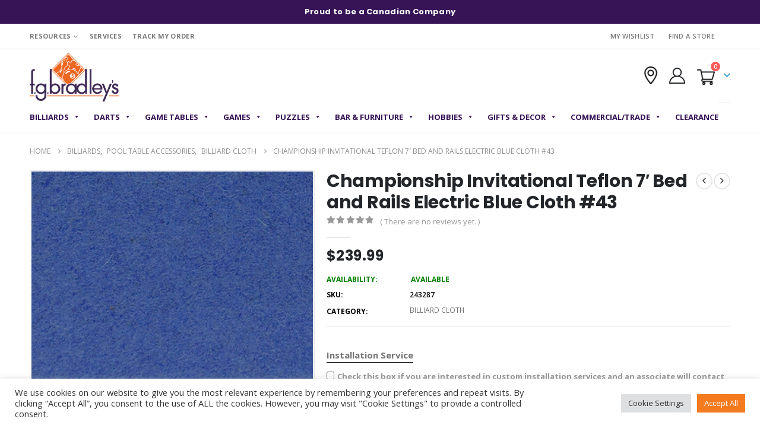

--- FILE ---
content_type: text/html; charset=UTF-8
request_url: https://fgbradleys.com/product/championship-invitational-teflon-7-bed-and-rails-electric-blue-cloth-43/
body_size: 57833
content:
<!DOCTYPE html>
<html lang="en-US" prefix="og: https://ogp.me/ns#">
<head>
<!-- Google Tag Manager -->
<script>(function(w,d,s,l,i){w[l]=w[l]||[];w[l].push({'gtm.start':
new Date().getTime(),event:'gtm.js'});var f=d.getElementsByTagName(s)[0],
j=d.createElement(s),dl=l!='dataLayer'?'&l='+l:'';j.async=true;j.src=
'https://www.googletagmanager.com/gtm.js?id='+i+dl;f.parentNode.insertBefore(j,f);
})(window,document,'script','dataLayer','GTM-5435TC36');</script>
<!-- End Google Tag Manager -->
<meta charset="UTF-8">
<!--[if IE]><meta http-equiv='X-UA-Compatible' content='IE=edge,chrome=1'><![endif]-->
<meta name="viewport" content="width=device-width, initial-scale=1.0, minimum-scale=1.0">
<link rel="profile" href="http://gmpg.org/xfn/11" />
<link rel="pingback" href="https://fgbradleys.com/xmlrpc.php" />
<link rel="shortcut icon" href="//fgbradleys.com/wp-content/uploads/2021/07/favicon.ico" type="image/x-icon" />
<link rel="apple-touch-icon" href="//fgbradleys.com/wp-content/uploads/2021/07/favicon.ico" />
<link rel="apple-touch-icon" sizes="120x120" href="//fgbradleys.com/wp-content/uploads/2021/07/favicon.ico" />
<link rel="apple-touch-icon" sizes="76x76" href="//fgbradleys.com/wp-content/uploads/2021/07/favicon.ico" />
<link rel="apple-touch-icon" sizes="152x152" href="//fgbradleys.com/wp-content/uploads/2021/07/favicon.ico" />
<script>document.documentElement.className = document.documentElement.className + ' yes-js js_active js'</script>
<!-- Search Engine Optimization by Rank Math - https://rankmath.com/ -->
<title>Championship Invitational Teflon 7&#039; Bed and Rails Electric Blue Cloth #43</title>
<meta name="description" content="Championship Fabrics stand up to hard commercial use, yet satisfy the most discriminating professional and amateur players. As a 21oz 75% wool 25% nylon"/>
<meta name="robots" content="follow, index, max-snippet:-1, max-video-preview:-1, max-image-preview:large"/>
<link rel="canonical" href="https://fgbradleys.com/product/championship-invitational-teflon-7-bed-and-rails-electric-blue-cloth-43/" />
<meta property="og:locale" content="en_US" />
<meta property="og:type" content="product" />
<meta property="og:title" content="Championship Invitational Teflon 7&#039; Bed and Rails Electric Blue Cloth #43" />
<meta property="og:description" content="Championship Fabrics stand up to hard commercial use, yet satisfy the most discriminating professional and amateur players. As a 21oz 75% wool 25% nylon" />
<meta property="og:url" content="https://fgbradleys.com/product/championship-invitational-teflon-7-bed-and-rails-electric-blue-cloth-43/" />
<meta property="og:site_name" content="F.G. Bradley&#039;s" />
<meta property="og:updated_time" content="2025-09-30T23:43:49-05:00" />
<meta property="og:image" content="https://fgbradleys.com/wp-content/uploads/243287L.jpg" />
<meta property="og:image:secure_url" content="https://fgbradleys.com/wp-content/uploads/243287L.jpg" />
<meta property="og:image:width" content="400" />
<meta property="og:image:height" content="400" />
<meta property="og:image:alt" content="Championship Invitational Teflon 7&#8242; Bed and Rails Electric Blue Cloth #43" />
<meta property="og:image:type" content="image/jpeg" />
<meta property="product:price:amount" content="239.99" />
<meta property="product:price:currency" content="CAD" />
<meta property="product:availability" content="instock" />
<meta name="twitter:card" content="summary_large_image" />
<meta name="twitter:title" content="Championship Invitational Teflon 7&#039; Bed and Rails Electric Blue Cloth #43" />
<meta name="twitter:description" content="Championship Fabrics stand up to hard commercial use, yet satisfy the most discriminating professional and amateur players. As a 21oz 75% wool 25% nylon" />
<meta name="twitter:image" content="https://fgbradleys.com/wp-content/uploads/243287L.jpg" />
<meta name="twitter:label1" content="Price" />
<meta name="twitter:data1" content="&#036;239.99" />
<meta name="twitter:label2" content="Availability" />
<meta name="twitter:data2" content="Available" />
<script type="application/ld+json" class="rank-math-schema">{"@context":"https://schema.org","@graph":[{"@type":"Organization","@id":"https://fgbradleys.com/#organization","name":"F.G. Bradley's Pool Tables, Darts, Poker, Bar Stools &amp; Game Tables"},{"@type":"WebSite","@id":"https://fgbradleys.com/#website","url":"https://fgbradleys.com","name":"F.G. Bradley's","publisher":{"@id":"https://fgbradleys.com/#organization"},"inLanguage":"en-US"},{"@type":"ImageObject","@id":"https://fgbradleys.com/wp-content/uploads/243287L.jpg","url":"https://fgbradleys.com/wp-content/uploads/243287L.jpg","width":"400","height":"400","inLanguage":"en-US"},{"@type":"ItemPage","@id":"https://fgbradleys.com/product/championship-invitational-teflon-7-bed-and-rails-electric-blue-cloth-43/#webpage","url":"https://fgbradleys.com/product/championship-invitational-teflon-7-bed-and-rails-electric-blue-cloth-43/","name":"Championship Invitational Teflon 7&#039; Bed and Rails Electric Blue Cloth #43","datePublished":"2022-11-04T18:04:10-05:00","dateModified":"2025-09-30T23:43:49-05:00","isPartOf":{"@id":"https://fgbradleys.com/#website"},"primaryImageOfPage":{"@id":"https://fgbradleys.com/wp-content/uploads/243287L.jpg"},"inLanguage":"en-US"},{"@type":"Product","name":"Championship Invitational Teflon 7' Bed and Rails Electric Blue Cloth #43","description":"Championship Fabrics stand up to hard commercial use, yet satisfy the most discriminating professional and amateur players. As a 21oz 75% wool 25% nylon blend, Championship Invitational gives higher resistance to ball burn and less pilling, making it one of our highest quality cloths. The exclusive ''Active Shearing'' process assures a level playing surface. This 21-ounce fabric offers the added feature of DuPont Teflon. The product is bathed in DuPont Teflon (not sprayed on) to give it the most complete protection in spill/stain prevention which makes it perfect for home and commercial use. Cloth is pre-cut as a 1 bed and 6 rail set. Invitational with Teflon is available in 24 colors. Web images will vary with each monitor used to view them. Please request a color swatch card for accurate matching.","sku":"243287","category":"Billiards &gt; Pool Table Accessories &gt; Billiard Cloth","mainEntityOfPage":{"@id":"https://fgbradleys.com/product/championship-invitational-teflon-7-bed-and-rails-electric-blue-cloth-43/#webpage"},"weight":{"@type":"QuantitativeValue","unitCode":"KGM","value":"1.8"},"height":{"@type":"QuantitativeValue","unitCode":"CMT","value":"8"},"width":{"@type":"QuantitativeValue","unitCode":"CMT","value":"38"},"depth":{"@type":"QuantitativeValue","unitCode":"CMT","value":"40"},"image":[{"@type":"ImageObject","url":"https://fgbradleys.com/wp-content/uploads/243287L.jpg","height":"400","width":"400"}],"offers":{"@type":"Offer","price":"239.99","priceCurrency":"CAD","priceValidUntil":"2027-12-31","availability":"https://schema.org/InStock","itemCondition":"NewCondition","url":"https://fgbradleys.com/product/championship-invitational-teflon-7-bed-and-rails-electric-blue-cloth-43/","seller":{"@type":"Organization","@id":"https://fgbradleys.com/","name":"F.G. Bradley's","url":"https://fgbradleys.com","logo":""},"priceSpecification":{"price":"239.99","priceCurrency":"CAD","valueAddedTaxIncluded":"false"}},"@id":"https://fgbradleys.com/product/championship-invitational-teflon-7-bed-and-rails-electric-blue-cloth-43/#richSnippet"}]}</script>
<!-- /Rank Math WordPress SEO plugin -->
<link rel='dns-prefetch' href='//challenges.cloudflare.com' />
<link rel="alternate" type="application/rss+xml" title="F.G. Bradley&#039;s &raquo; Feed" href="https://fgbradleys.com/feed/" />
<link rel="alternate" type="application/rss+xml" title="F.G. Bradley&#039;s &raquo; Comments Feed" href="https://fgbradleys.com/comments/feed/" />
<link rel="alternate" type="application/rss+xml" title="F.G. Bradley&#039;s &raquo; Championship Invitational Teflon 7&#8242; Bed and Rails Electric Blue Cloth #43 Comments Feed" href="https://fgbradleys.com/product/championship-invitational-teflon-7-bed-and-rails-electric-blue-cloth-43/feed/" />
<link rel="alternate" title="oEmbed (JSON)" type="application/json+oembed" href="https://fgbradleys.com/wp-json/oembed/1.0/embed?url=https%3A%2F%2Ffgbradleys.com%2Fproduct%2Fchampionship-invitational-teflon-7-bed-and-rails-electric-blue-cloth-43%2F" />
<link rel="alternate" title="oEmbed (XML)" type="text/xml+oembed" href="https://fgbradleys.com/wp-json/oembed/1.0/embed?url=https%3A%2F%2Ffgbradleys.com%2Fproduct%2Fchampionship-invitational-teflon-7-bed-and-rails-electric-blue-cloth-43%2F&#038;format=xml" />
<link rel="shortcut icon" href="//fgbradleys.com/wp-content/uploads/2021/07/favicon.ico" type="image/x-icon" />
<link rel="apple-touch-icon" href="//fgbradleys.com/wp-content/uploads/2021/07/favicon.ico" />
<link rel="apple-touch-icon" sizes="120x120" href="//fgbradleys.com/wp-content/uploads/2021/07/favicon.ico" />
<link rel="apple-touch-icon" sizes="76x76" href="//fgbradleys.com/wp-content/uploads/2021/07/favicon.ico" />
<link rel="apple-touch-icon" sizes="152x152" href="//fgbradleys.com/wp-content/uploads/2021/07/favicon.ico" />
<style id='wp-img-auto-sizes-contain-inline-css'>
img:is([sizes=auto i],[sizes^="auto," i]){contain-intrinsic-size:3000px 1500px}
/*# sourceURL=wp-img-auto-sizes-contain-inline-css */
</style>
<!-- <link rel='stylesheet' id='woo-conditional-shipping-blocks-style-css' href='https://fgbradleys.com/wp-content/plugins/woo-conditional-shipping-pro/frontend/css/woo-conditional-shipping.css?ver=3.6.0.free' media='all' /> -->
<!-- <link rel='stylesheet' id='wp-block-library-css' href='https://fgbradleys.com/wp-includes/css/dist/block-library/style.min.css?ver=6.9' media='all' /> -->
<link rel="stylesheet" type="text/css" href="//fgbradleys.com/wp-content/cache/wpfc-minified/6nh8vagb/ffsgn.css" media="all"/>
<style id='wp-block-library-theme-inline-css'>
.wp-block-audio :where(figcaption){color:#555;font-size:13px;text-align:center}.is-dark-theme .wp-block-audio :where(figcaption){color:#ffffffa6}.wp-block-audio{margin:0 0 1em}.wp-block-code{border:1px solid #ccc;border-radius:4px;font-family:Menlo,Consolas,monaco,monospace;padding:.8em 1em}.wp-block-embed :where(figcaption){color:#555;font-size:13px;text-align:center}.is-dark-theme .wp-block-embed :where(figcaption){color:#ffffffa6}.wp-block-embed{margin:0 0 1em}.blocks-gallery-caption{color:#555;font-size:13px;text-align:center}.is-dark-theme .blocks-gallery-caption{color:#ffffffa6}:root :where(.wp-block-image figcaption){color:#555;font-size:13px;text-align:center}.is-dark-theme :root :where(.wp-block-image figcaption){color:#ffffffa6}.wp-block-image{margin:0 0 1em}.wp-block-pullquote{border-bottom:4px solid;border-top:4px solid;color:currentColor;margin-bottom:1.75em}.wp-block-pullquote :where(cite),.wp-block-pullquote :where(footer),.wp-block-pullquote__citation{color:currentColor;font-size:.8125em;font-style:normal;text-transform:uppercase}.wp-block-quote{border-left:.25em solid;margin:0 0 1.75em;padding-left:1em}.wp-block-quote cite,.wp-block-quote footer{color:currentColor;font-size:.8125em;font-style:normal;position:relative}.wp-block-quote:where(.has-text-align-right){border-left:none;border-right:.25em solid;padding-left:0;padding-right:1em}.wp-block-quote:where(.has-text-align-center){border:none;padding-left:0}.wp-block-quote.is-large,.wp-block-quote.is-style-large,.wp-block-quote:where(.is-style-plain){border:none}.wp-block-search .wp-block-search__label{font-weight:700}.wp-block-search__button{border:1px solid #ccc;padding:.375em .625em}:where(.wp-block-group.has-background){padding:1.25em 2.375em}.wp-block-separator.has-css-opacity{opacity:.4}.wp-block-separator{border:none;border-bottom:2px solid;margin-left:auto;margin-right:auto}.wp-block-separator.has-alpha-channel-opacity{opacity:1}.wp-block-separator:not(.is-style-wide):not(.is-style-dots){width:100px}.wp-block-separator.has-background:not(.is-style-dots){border-bottom:none;height:1px}.wp-block-separator.has-background:not(.is-style-wide):not(.is-style-dots){height:2px}.wp-block-table{margin:0 0 1em}.wp-block-table td,.wp-block-table th{word-break:normal}.wp-block-table :where(figcaption){color:#555;font-size:13px;text-align:center}.is-dark-theme .wp-block-table :where(figcaption){color:#ffffffa6}.wp-block-video :where(figcaption){color:#555;font-size:13px;text-align:center}.is-dark-theme .wp-block-video :where(figcaption){color:#ffffffa6}.wp-block-video{margin:0 0 1em}:root :where(.wp-block-template-part.has-background){margin-bottom:0;margin-top:0;padding:1.25em 2.375em}
/*# sourceURL=/wp-includes/css/dist/block-library/theme.min.css */
</style>
<style id='classic-theme-styles-inline-css'>
/*! This file is auto-generated */
.wp-block-button__link{color:#fff;background-color:#32373c;border-radius:9999px;box-shadow:none;text-decoration:none;padding:calc(.667em + 2px) calc(1.333em + 2px);font-size:1.125em}.wp-block-file__button{background:#32373c;color:#fff;text-decoration:none}
/*# sourceURL=/wp-includes/css/classic-themes.min.css */
</style>
<!-- <link rel='stylesheet' id='wp-components-css' href='https://fgbradleys.com/wp-includes/css/dist/components/style.min.css?ver=6.9' media='all' /> -->
<!-- <link rel='stylesheet' id='wp-preferences-css' href='https://fgbradleys.com/wp-includes/css/dist/preferences/style.min.css?ver=6.9' media='all' /> -->
<!-- <link rel='stylesheet' id='wp-block-editor-css' href='https://fgbradleys.com/wp-includes/css/dist/block-editor/style.min.css?ver=6.9' media='all' /> -->
<!-- <link rel='stylesheet' id='popup-maker-block-library-style-css' href='https://fgbradleys.com/wp-content/plugins/popup-maker/dist/packages/block-library-style.css?ver=dbea705cfafe089d65f1' media='all' /> -->
<!-- <link rel='stylesheet' id='jquery-selectBox-css' href='https://fgbradleys.com/wp-content/plugins/yith-woocommerce-wishlist/assets/css/jquery.selectBox.css?ver=1.2.0' media='all' /> -->
<!-- <link rel='stylesheet' id='woocommerce_prettyPhoto_css-css' href='//fgbradleys.com/wp-content/plugins/woocommerce/assets/css/prettyPhoto.css?ver=3.1.6' media='all' /> -->
<!-- <link rel='stylesheet' id='yith-wcwl-main-css' href='https://fgbradleys.com/wp-content/plugins/yith-woocommerce-wishlist/assets/css/style.css?ver=4.11.0' media='all' /> -->
<link rel="stylesheet" type="text/css" href="//fgbradleys.com/wp-content/cache/wpfc-minified/dh7ywpuc/ffsgk.css" media="all"/>
<style id='yith-wcwl-main-inline-css'>
:root { --add-to-wishlist-icon-color: #222529; --added-to-wishlist-icon-color: #da5555; --color-add-to-wishlist-background: #333333; --color-add-to-wishlist-text: #FFFFFF; --color-add-to-wishlist-border: #333333; --color-add-to-wishlist-background-hover: #333333; --color-add-to-wishlist-text-hover: #FFFFFF; --color-add-to-wishlist-border-hover: #333333; --rounded-corners-radius: 16px; --color-add-to-cart-background: #333333; --color-add-to-cart-text: #FFFFFF; --color-add-to-cart-border: #333333; --color-add-to-cart-background-hover: #4F4F4F; --color-add-to-cart-text-hover: #FFFFFF; --color-add-to-cart-border-hover: #4F4F4F; --add-to-cart-rounded-corners-radius: 16px; --color-button-style-1-background: #333333; --color-button-style-1-text: #FFFFFF; --color-button-style-1-border: #333333; --color-button-style-1-background-hover: #4F4F4F; --color-button-style-1-text-hover: #FFFFFF; --color-button-style-1-border-hover: #4F4F4F; --color-button-style-2-background: #333333; --color-button-style-2-text: #FFFFFF; --color-button-style-2-border: #333333; --color-button-style-2-background-hover: #4F4F4F; --color-button-style-2-text-hover: #FFFFFF; --color-button-style-2-border-hover: #4F4F4F; --color-wishlist-table-background: #FFFFFF; --color-wishlist-table-text: #6d6c6c; --color-wishlist-table-border: #FFFFFF; --color-headers-background: #F4F4F4; --color-share-button-color: #FFFFFF; --color-share-button-color-hover: #FFFFFF; --color-fb-button-background: #39599E; --color-fb-button-background-hover: #595A5A; --color-tw-button-background: #45AFE2; --color-tw-button-background-hover: #595A5A; --color-pr-button-background: #AB2E31; --color-pr-button-background-hover: #595A5A; --color-em-button-background: #FBB102; --color-em-button-background-hover: #595A5A; --color-wa-button-background: #00A901; --color-wa-button-background-hover: #595A5A; --feedback-duration: 3s } 
:root { --add-to-wishlist-icon-color: #222529; --added-to-wishlist-icon-color: #da5555; --color-add-to-wishlist-background: #333333; --color-add-to-wishlist-text: #FFFFFF; --color-add-to-wishlist-border: #333333; --color-add-to-wishlist-background-hover: #333333; --color-add-to-wishlist-text-hover: #FFFFFF; --color-add-to-wishlist-border-hover: #333333; --rounded-corners-radius: 16px; --color-add-to-cart-background: #333333; --color-add-to-cart-text: #FFFFFF; --color-add-to-cart-border: #333333; --color-add-to-cart-background-hover: #4F4F4F; --color-add-to-cart-text-hover: #FFFFFF; --color-add-to-cart-border-hover: #4F4F4F; --add-to-cart-rounded-corners-radius: 16px; --color-button-style-1-background: #333333; --color-button-style-1-text: #FFFFFF; --color-button-style-1-border: #333333; --color-button-style-1-background-hover: #4F4F4F; --color-button-style-1-text-hover: #FFFFFF; --color-button-style-1-border-hover: #4F4F4F; --color-button-style-2-background: #333333; --color-button-style-2-text: #FFFFFF; --color-button-style-2-border: #333333; --color-button-style-2-background-hover: #4F4F4F; --color-button-style-2-text-hover: #FFFFFF; --color-button-style-2-border-hover: #4F4F4F; --color-wishlist-table-background: #FFFFFF; --color-wishlist-table-text: #6d6c6c; --color-wishlist-table-border: #FFFFFF; --color-headers-background: #F4F4F4; --color-share-button-color: #FFFFFF; --color-share-button-color-hover: #FFFFFF; --color-fb-button-background: #39599E; --color-fb-button-background-hover: #595A5A; --color-tw-button-background: #45AFE2; --color-tw-button-background-hover: #595A5A; --color-pr-button-background: #AB2E31; --color-pr-button-background-hover: #595A5A; --color-em-button-background: #FBB102; --color-em-button-background-hover: #595A5A; --color-wa-button-background: #00A901; --color-wa-button-background-hover: #595A5A; --feedback-duration: 3s } 
/*# sourceURL=yith-wcwl-main-inline-css */
</style>
<!-- <link rel='stylesheet' id='contact-form-7-css' href='https://fgbradleys.com/wp-content/plugins/contact-form-7/includes/css/styles.css?ver=6.1.4' media='all' /> -->
<!-- <link rel='stylesheet' id='cookie-law-info-css' href='https://fgbradleys.com/wp-content/plugins/cookie-law-info/legacy/public/css/cookie-law-info-public.css?ver=3.3.9' media='all' /> -->
<!-- <link rel='stylesheet' id='cookie-law-info-gdpr-css' href='https://fgbradleys.com/wp-content/plugins/cookie-law-info/legacy/public/css/cookie-law-info-gdpr.css?ver=3.3.9' media='all' /> -->
<!-- <link rel='stylesheet' id='pafe-extension-style-free-css' href='https://fgbradleys.com/wp-content/plugins/piotnet-addons-for-elementor/assets/css/minify/extension.min.css?ver=2.4.36' media='all' /> -->
<!-- <link rel='stylesheet' id='woocommerce-multi-inventory-public-css' href='https://fgbradleys.com/wp-content/plugins/woocommerce-multi-inventory/assets/css/woocommerce-multi-inventory-public.css?ver=1.5.5' media='all' /> -->
<!-- <link rel='stylesheet' id='photoswipe-css' href='https://fgbradleys.com/wp-content/plugins/woocommerce/assets/css/photoswipe/photoswipe.min.css?ver=10.4.3' media='all' /> -->
<!-- <link rel='stylesheet' id='photoswipe-default-skin-css' href='https://fgbradleys.com/wp-content/plugins/woocommerce/assets/css/photoswipe/default-skin/default-skin.min.css?ver=10.4.3' media='all' /> -->
<link rel="stylesheet" type="text/css" href="//fgbradleys.com/wp-content/cache/wpfc-minified/227l2jsa/ffsgn.css" media="all"/>
<style id='woocommerce-inline-inline-css'>
.woocommerce form .form-row .required { visibility: visible; }
/*# sourceURL=woocommerce-inline-inline-css */
</style>
<!-- <link rel='stylesheet' id='megamenu-css' href='https://fgbradleys.com/wp-content/uploads/maxmegamenu/style.css?ver=039616' media='all' /> -->
<!-- <link rel='stylesheet' id='dashicons-css' href='https://fgbradleys.com/wp-includes/css/dashicons.min.css?ver=6.9' media='all' /> -->
<link rel="stylesheet" type="text/css" href="//fgbradleys.com/wp-content/cache/wpfc-minified/f1qb8zfo/ffsgk.css" media="all"/>
<style id='dashicons-inline-css'>
[data-font="Dashicons"]:before {font-family: 'Dashicons' !important;content: attr(data-icon) !important;speak: none !important;font-weight: normal !important;font-variant: normal !important;text-transform: none !important;line-height: 1 !important;font-style: normal !important;-webkit-font-smoothing: antialiased !important;-moz-osx-font-smoothing: grayscale !important;}
/*# sourceURL=dashicons-inline-css */
</style>
<!-- <link rel='stylesheet' id='woo_conditional_shipping_css-css' href='https://fgbradleys.com/wp-content/plugins/woo-conditional-shipping-pro/includes/frontend/../../frontend/css/woo-conditional-shipping.css?ver=3.6.0.free' media='all' /> -->
<!-- <link rel='stylesheet' id='pwb-styles-frontend-css' href='https://fgbradleys.com/wp-content/plugins/perfect-woocommerce-brands/build/frontend/css/style.css?ver=3.6.8' media='all' /> -->
<!-- <link rel='stylesheet' id='yith_wapo_color_label_frontend-css' href='https://fgbradleys.com/wp-content/plugins/yith-woocommerce-advanced-product-options-premium/modules/color-label-variations/assets/css/frontend.css?ver=4.29.0' media='all' /> -->
<link rel="stylesheet" type="text/css" href="//fgbradleys.com/wp-content/cache/wpfc-minified/lwn3mu97/ffsgn.css" media="all"/>
<style id='yith_wapo_color_label_frontend-inline-css'>
:root {--yith-wccl-tooltip-background: #03bfac;--yith-wccl-tooltip-text-color: #ffffff;--yith-wccl-select-option-size: 40px;--yith-wccl-select-option-radius: 50%;}
/*# sourceURL=yith_wapo_color_label_frontend-inline-css */
</style>
<!-- <link rel='stylesheet' id='wxp_front_style-css' href='https://fgbradleys.com/wp-content/plugins/wphub-partial-shipment/assets/css/front.css?ver=6.9' media='all' /> -->
<!-- <link rel='stylesheet' id='yith_wapo_front-css' href='https://fgbradleys.com/wp-content/plugins/yith-woocommerce-advanced-product-options-premium/assets/css/front.css?ver=4.29.0' media='all' /> -->
<link rel="stylesheet" type="text/css" href="//fgbradleys.com/wp-content/cache/wpfc-minified/eup0pths/ffsgn.css" media="all"/>
<style id='yith_wapo_front-inline-css'>
:root{--yith-wapo-required-option-color:#AF2323;--yith-wapo-checkbox-style:50%;--yith-wapo-color-swatch-style:50%;--yith-wapo-label-font-size:16px;--yith-wapo-description-font-size:12px;--yith-wapo-color-swatch-size:40px;--yith-wapo-block-padding:0px 0px 0px 0px ;--yith-wapo-block-background-color:#ffffff;--yith-wapo-accent-color-color:#03bfac;--yith-wapo-form-border-color-color:#7a7a7a;--yith-wapo-price-box-colors-text:#474747;--yith-wapo-price-box-colors-background:#FFFFFF;--yith-wapo-uploads-file-colors-background:#f3f3f3;--yith-wapo-uploads-file-colors-border:#c4c4c4;--yith-wapo-tooltip-colors-background:#03bfac;--yith-wapo-tooltip-colors-text:#ffffff;}
/*# sourceURL=yith_wapo_front-inline-css */
</style>
<!-- <link rel='stylesheet' id='yith_wapo_jquery-ui-css' href='https://fgbradleys.com/wp-content/plugins/yith-woocommerce-advanced-product-options-premium/assets/css/jquery/jquery-ui-1.13.2.css?ver=4.29.0' media='all' /> -->
<!-- <link rel='stylesheet' id='yith-plugin-fw-icon-font-css' href='https://fgbradleys.com/wp-content/plugins/yith-pre-order-for-woocommerce/plugin-fw/assets/css/yith-icon.css?ver=4.7.7' media='all' /> -->
<!-- <link rel='stylesheet' id='wp-color-picker-css' href='https://fgbradleys.com/wp-admin/css/color-picker.min.css?ver=6.9' media='all' /> -->
<!-- <link rel='stylesheet' id='porto-child-style-css' href='https://fgbradleys.com/wp-content/themes/porto-child/style.css?ver=6.9' media='all' /> -->
<!-- <link rel='stylesheet' id='porto-fs-progress-bar-css' href='https://fgbradleys.com/wp-content/themes/porto/inc/lib/woocommerce-shipping-progress-bar/shipping-progress-bar.css?ver=7.7.2' media='all' /> -->
<!-- <link rel='stylesheet' id='cwginstock_frontend_css-css' href='https://fgbradleys.com/wp-content/plugins/back-in-stock-notifier-for-woocommerce/assets/css/frontend.min.css?ver=6.2.4' media='' /> -->
<!-- <link rel='stylesheet' id='cwginstock_bootstrap-css' href='https://fgbradleys.com/wp-content/plugins/back-in-stock-notifier-for-woocommerce/assets/css/bootstrap.min.css?ver=6.2.4' media='' /> -->
<!-- <link rel='stylesheet' id='porto-css-vars-css' href='https://fgbradleys.com/wp-content/uploads/porto_styles/theme_css_vars.css?ver=7.7.2' media='all' /> -->
<!-- <link rel='stylesheet' id='elementor-icons-css' href='https://fgbradleys.com/wp-content/plugins/elementor/assets/lib/eicons/css/elementor-icons.min.css?ver=5.45.0' media='all' /> -->
<!-- <link rel='stylesheet' id='elementor-frontend-css' href='https://fgbradleys.com/wp-content/uploads/elementor/css/custom-frontend.min.css?ver=1768971727' media='all' /> -->
<link rel="stylesheet" type="text/css" href="//fgbradleys.com/wp-content/cache/wpfc-minified/76w0vs7d/ffsgn.css" media="all"/>
<style id='elementor-frontend-inline-css'>
.elementor-kit-3158{--e-global-color-primary:#371456;--e-global-color-secondary:#ff7272;--e-global-color-tertiary:#2baab1;--e-global-color-quaternary:#0e0f11;--e-global-color-primary_hover:#45196b;--e-global-typography-primary-font-family:"Roboto";--e-global-typography-primary-font-weight:600;--e-global-typography-secondary-font-family:"Roboto Slab";--e-global-typography-secondary-font-weight:400;--e-global-typography-text-font-family:"Roboto";--e-global-typography-text-font-weight:400;--e-global-typography-accent-font-family:"Roboto";--e-global-typography-accent-font-weight:500;}.elementor-section.elementor-section-boxed > .elementor-container{max-width:1200px;}.e-con{--container-max-width:1200px;}.elementor-widget:not(:last-child){margin-block-end:20px;}.elementor-element{--widgets-spacing:20px 20px;--widgets-spacing-row:20px;--widgets-spacing-column:20px;}{}h1.page-title{display:var(--page-title-display);}@media(max-width:991px){.elementor-section.elementor-section-boxed > .elementor-container{max-width:1024px;}.e-con{--container-max-width:1024px;}}@media(max-width:767px){.elementor-section.elementor-section-boxed > .elementor-container{max-width:767px;}.e-con{--container-max-width:767px;}}
/*# sourceURL=elementor-frontend-inline-css */
</style>
<!-- <link rel='stylesheet' id='bootstrap-css' href='https://fgbradleys.com/wp-content/uploads/porto_styles/bootstrap.css?ver=7.7.2' media='all' /> -->
<!-- <link rel='stylesheet' id='porto-plugins-css' href='https://fgbradleys.com/wp-content/themes/porto/css/plugins.css?ver=7.7.2' media='all' /> -->
<!-- <link rel='stylesheet' id='porto-theme-css' href='https://fgbradleys.com/wp-content/themes/porto/css/theme.css?ver=7.7.2' media='all' /> -->
<!-- <link rel='stylesheet' id='porto-widget-text-css' href='https://fgbradleys.com/wp-content/themes/porto/css/part/widget-text.css?ver=7.7.2' media='all' /> -->
<!-- <link rel='stylesheet' id='porto-widget-tag-cloud-css' href='https://fgbradleys.com/wp-content/themes/porto/css/part/widget-tag-cloud.css?ver=7.7.2' media='all' /> -->
<!-- <link rel='stylesheet' id='porto-widget-follow-us-css' href='https://fgbradleys.com/wp-content/themes/porto/css/part/widget-follow-us.css?ver=7.7.2' media='all' /> -->
<!-- <link rel='stylesheet' id='porto-blog-legacy-css' href='https://fgbradleys.com/wp-content/themes/porto/css/part/blog-legacy.css?ver=7.7.2' media='all' /> -->
<!-- <link rel='stylesheet' id='porto-header-shop-css' href='https://fgbradleys.com/wp-content/themes/porto/css/part/header-shop.css?ver=7.7.2' media='all' /> -->
<!-- <link rel='stylesheet' id='porto-header-legacy-css' href='https://fgbradleys.com/wp-content/themes/porto/css/part/header-legacy.css?ver=7.7.2' media='all' /> -->
<!-- <link rel='stylesheet' id='porto-footer-legacy-css' href='https://fgbradleys.com/wp-content/themes/porto/css/part/footer-legacy.css?ver=7.7.2' media='all' /> -->
<!-- <link rel='stylesheet' id='porto-side-nav-panel-css' href='https://fgbradleys.com/wp-content/themes/porto/css/part/side-nav-panel.css?ver=7.7.2' media='all' /> -->
<!-- <link rel='stylesheet' id='porto-revslider-css' href='https://fgbradleys.com/wp-content/themes/porto/css/part/revslider.css?ver=7.7.2' media='all' /> -->
<link rel="stylesheet" type="text/css" href="//fgbradleys.com/wp-content/cache/wpfc-minified/lnd84h06/ffsgn.css" media="all"/>
<!-- <link rel='stylesheet' id='porto-media-mobile-sidebar-css' href='https://fgbradleys.com/wp-content/themes/porto/css/part/media-mobile-sidebar.css?ver=7.7.2' media='(max-width:991px)' /> -->
<link rel="stylesheet" type="text/css" href="//fgbradleys.com/wp-content/cache/wpfc-minified/quy4xf0w/ffsgk.css" media="(max-width:991px)"/>
<!-- <link rel='stylesheet' id='porto-shortcodes-css' href='https://fgbradleys.com/wp-content/uploads/porto_styles/shortcodes.css?ver=7.7.2' media='all' /> -->
<!-- <link rel='stylesheet' id='porto-theme-shop-css' href='https://fgbradleys.com/wp-content/themes/porto/css/theme_shop.css?ver=7.7.2' media='all' /> -->
<!-- <link rel='stylesheet' id='porto-only-product-css' href='https://fgbradleys.com/wp-content/themes/porto/css/part/only-product.css?ver=7.7.2' media='all' /> -->
<!-- <link rel='stylesheet' id='porto-shop-legacy-css' href='https://fgbradleys.com/wp-content/themes/porto/css/part/shop-legacy.css?ver=7.7.2' media='all' /> -->
<!-- <link rel='stylesheet' id='porto-shop-sidebar-base-css' href='https://fgbradleys.com/wp-content/themes/porto/css/part/shop-sidebar-base.css?ver=7.7.2' media='all' /> -->
<!-- <link rel='stylesheet' id='porto-pwb-filter-css' href='https://fgbradleys.com/wp-content/themes/porto/css/theme/shop/other/pw-brand-filter.css?ver=7.7.2' media='all' /> -->
<!-- <link rel='stylesheet' id='porto-theme-elementor-css' href='https://fgbradleys.com/wp-content/themes/porto/css/theme_elementor.css?ver=7.7.2' media='all' /> -->
<!-- <link rel='stylesheet' id='porto-dynamic-style-css' href='https://fgbradleys.com/wp-content/uploads/porto_styles/dynamic_style.css?ver=7.7.2' media='all' /> -->
<!-- <link rel='stylesheet' id='porto-type-builder-css' href='https://fgbradleys.com/wp-content/plugins/porto-functionality/builders/assets/type-builder.css?ver=3.7.2' media='all' /> -->
<!-- <link rel='stylesheet' id='porto-account-login-style-css' href='https://fgbradleys.com/wp-content/themes/porto/css/theme/shop/login-style/account-login.css?ver=7.7.2' media='all' /> -->
<!-- <link rel='stylesheet' id='porto-theme-woopage-css' href='https://fgbradleys.com/wp-content/themes/porto/css/theme/shop/other/woopage.css?ver=7.7.2' media='all' /> -->
<!-- <link rel='stylesheet' id='porto-sp-skeleton-css' href='https://fgbradleys.com/wp-content/themes/porto/css/theme/shop/single-product/skeleton.css?ver=7.7.2' media='all' /> -->
<!-- <link rel='stylesheet' id='porto-style-css' href='https://fgbradleys.com/wp-content/themes/porto/style.css?ver=7.7.2' media='all' /> -->
<link rel="stylesheet" type="text/css" href="//fgbradleys.com/wp-content/cache/wpfc-minified/fe2fh3ve/ffsgn.css" media="all"/>
<style id='porto-style-inline-css'>
.side-header-narrow-bar-logo{max-width:150px}@media (min-width:992px){}.page-top .page-title-wrap{line-height:0}.product-images .img-thumbnail .inner,.product-images .img-thumbnail .inner img{-webkit-transform:none;transform:none}.sticky-product{position:fixed;top:0;left:0;width:100%;z-index:1001;background-color:#fff;box-shadow:0 3px 5px rgba(0,0,0,0.08);padding:15px 0}.sticky-product.pos-bottom{top:auto;bottom:var(--porto-icon-menus-mobile,0);box-shadow:0 -3px 5px rgba(0,0,0,0.08)}.sticky-product .container{display:-ms-flexbox;display:flex;-ms-flex-align:center;align-items:center;-ms-flex-wrap:wrap;flex-wrap:wrap}.sticky-product .sticky-image{max-width:60px;margin-right:15px}.sticky-product .add-to-cart{-ms-flex:1;flex:1;text-align:right;margin-top:5px}.sticky-product .product-name{font-size:16px;font-weight:600;line-height:inherit;margin-bottom:0}.sticky-product .sticky-detail{line-height:1.5;display:-ms-flexbox;display:flex}.sticky-product .star-rating{margin:5px 15px;font-size:1em}.sticky-product .availability{padding-top:2px}.sticky-product .sticky-detail .price{font-family:Poppins,Poppins,sans-serif;font-weight:400;margin-bottom:0;font-size:1.3em;line-height:1.5}.sticky-product.pos-top:not(.hide){top:0;opacity:1;visibility:visible;transform:translate3d( 0,0,0 )}.sticky-product.pos-top.scroll-down{opacity:0 !important;visibility:hidden;transform:translate3d( 0,-100%,0 )}.sticky-product.sticky-ready{transition:left .3s,visibility 0.3s,opacity 0.3s,transform 0.3s,top 0.3s ease}.sticky-product .quantity.extra-type{display:none}@media (min-width:992px){body.single-product .sticky-product .container{padding-left:calc(var(--porto-grid-gutter-width) / 2);padding-right:calc(var(--porto-grid-gutter-width) / 2)}}.sticky-product .container{padding-left:var(--porto-fluid-spacing);padding-right:var(--porto-fluid-spacing)}@media (max-width:768px){.sticky-product .sticky-image,.sticky-product .sticky-detail,.sticky-product{display:none}.sticky-product.show-mobile{display:block;padding-top:10px;padding-bottom:10px}.sticky-product.show-mobile .add-to-cart{margin-top:0}.sticky-product.show-mobile .single_add_to_cart_button{margin:0;width:100%}}#login-form-popup{max-width:480px}.page-top{padding:10px 0;min-height:44px}.main-content,.left-sidebar,.right-sidebar{padding-top:0}.porto-block-html-top{font-family:Poppins;font-weight:500;font-size:.9286em;line-height:1.4;letter-spacing:.025em;overflow:hidden}.porto-block-html-top .mfp-close{top:50%;transform:translateY(-50%) rotateZ(45deg);color:inherit;opacity:.7}.porto-block-html-top small{font-size:.8461em;font-weight:400;opacity:.5}.porto-block-html-top a{text-transform:uppercase;display:inline-block;padding:.4rem .5rem;font-size:0.625rem;font-weight:700;background:#0075af;color:#fff;text-decoration:none}#header{border-bottom:1px solid #f4f4f4}#header .header-top{letter-spacing:.025em}#header .header-top .top-links > li.menu-item > a{text-transform:none}#header .separator{height:1.6em}#header .share-links a{width:26px;height:26px}#header .share-links a:not(:hover){background:none;color:inherit}#header .main-menu > li.menu-item,.main-menu-wrap .menu-custom-block a:not(:last-child){margin-right:35px}#header .porto-sicon-box{margin-bottom:0}#header .porto-sicon-box .porto-sicon-img{margin-right:8px}#header .wishlist i,#header .my-account i{font-size:27px;display:block}#header .searchform-popup .search-toggle{width:30px}#header .searchform input{height:40px}#header .searchform select,#header .searchform button,#header .searchform .selectric .label{height:40px;line-height:40px}#header .searchform .selectric .label{padding-left:15px}@media (min-width:992px){#header .header-main .header-left{flex:0 0 16.6666%}#header .header-main .header-right,#header .searchform .text{flex:1}#header .searchform-popup{flex:1;padding-left:10px}#header .searchform{width:100%;box-shadow:none}#header .searchform.searchform-cats input{width:100%}}@media (max-width:767px){#header .header-top .header-right{-ms-flex:1;flex:1;-ms-flex-pack:start;justify-content:flex-start}#header .header-top .view-switcher{margin-left:0}#header .header-top .share-links{-ms-flex:1;flex:1}#header .header-top .separator{display:none}}@media (max-width:575px){#header .header-right .searchform{right:-120px}}.header-bottom .container{position:relative}.header-bottom .container:before{content:'';position:absolute;top:0;left:10px;right:10px;width:calc(100% - 20px);border-top:1px solid #f4f4f4}#mini-cart{font-size:32px !important}#mini-cart .minicart-icon{width:25px;height:20px;border:2px solid #222529;border-radius:0 0 5px 5px;position:relative;opacity:.9;margin:6px 3px 0}#mini-cart .minicart-icon:before{content:'';position:absolute;border:2px solid;border-color:inherit;border-bottom:none;border-radius:10px 10px 0 0;left:50%;top:-8px;margin-left:-7.5px;width:15px;height:11px}@media (max-width:991px){#header .header-top .top-links,#header .separator:first-of-type{display:none}}article.post-grid .clearfix,article.post .post-meta i{display:none}article.post .post-meta{margin-top:-.75rem}article.post .post-meta a{color:#999;font-size:.625rem;text-transform:uppercase}.blog-posts .post .entry-title{font-family:Open Sans;font-size:1.125rem;font-weight:700;line-height:1}.blog-posts .post .entry-title a{color:inherit}.blog-posts .post p{font-size:.9286em}article.post .post-image .post-date{right:auto;left:10px;font-family:Poppins;background:#222529;letter-spacing:.05em;width:45px}article.post .post-date .day{background:none;color:#fff;padding-bottom:0;font-size:1.125rem;line-height:1}article.post .post-date .month{background:none;padding-bottom:8px;line-height:1;font-size:.7rem;text-transform:uppercase;opacity:.6;font-weight:400}.widget .widget-title,.widget .widgettitle,#footer .widget-title{font-size:1rem}.porto-products.title-border-middle>.section-title{margin-bottom:.5rem}ul.products li.product:hover .add-links .add_to_cart_button,ul.products li.product:hover .add-links .add_to_cart_read_more{background:#2b2b2d;border-color:#2b2b2d}.products-slider.owl-carousel .product{margin-bottom:25px;margin-top:10px}.products-slider.owl-carousel .owl-item:hover{z-index:2}ul.products:not(.list) li.product-col:hover .product-image{box-shadow:none}ul.products:not(.list) li.product-col:hover .product-inner{box-shadow:0 5px 25px 0 rgba(0,0,0,.08)}.add-links .add_to_cart_button{padding:0 1.2em;color:#6f6e6b}.add-links .add_to_cart_button:before{display:none}li.product-col:hover .add-links .add_to_cart_button{padding:0 .7143em}li.product-col:hover .add-links .add_to_cart_button:before{display:inline-block}.labels .onhot,.labels .onsale{border-radius:12px;padding-left:.8em;padding-right:.8em}.products-slider.owl-carousel .owl-stage-outer{padding-left:5px;padding-right:5px;margin-left:-5px;margin-right:-5px}@media (max-width:575px){.products-slider.owl-carousel .owl-stage-outer{padding-left:2px;padding-right:2px;margin-left:-2px;margin-right:-2px}}li.product-category .thumb-info,li.product-category .thumb-info img,li.product-category .thumb-info-wrapper:after{border-radius:50%}ul.category-color-dark li.product-category .thumb-info-title{background:#fff;padding:.75rem .5rem1.25rem}ul.products li.product-category .thumb-info h3{letter-spacing:0;font-family:Poppins}li.product-col.product-default h3,ul.product_list_widget li .product-details a{color:#222529}ul.grid li.product-col h3{margin-left:.5rem;margin-right:.5rem}#footer .footer-main .container:after{content:'';display:block;position:absolute;left:10px;right:10px;bottom:0;border-bottom:1px solid #313438}#footer .contact-details i{display:none}#footer .contact-details span{padding-left:0;line-height:1.4}#footer .contact-details strong{padding-left:0;text-transform:uppercase;line-height:1.4}#footer .share-links a{width:40px;height:40px;border-radius:20px;border:1px solid #313438;box-shadow:none}#footer .widget .tagcloud a{background:none;color:inherit;border-radius:0;font-size:11px !important;font-weight:400;text-transform:none;padding:.6em;border:1px solid #313438}#footer .widget .tagcloud a:hover{border-color:#fff;color:#fff}#footer .widget_wysija_cont .wysija-paragraph{display:block;margin-bottom:1rem}#footer .widget_wysija_cont .wysija-input{border-radius:30px;background:#292c30;padding-left:1.5rem;font-size:0.8125rem}#footer .widget_wysija_cont .wysija-submit{border-radius:30px;padding:0 1.75rem;font-size:0.8125rem;font-weight:700}
/*# sourceURL=porto-style-inline-css */
</style>
<!-- <link rel='stylesheet' id='porto-360-gallery-css' href='https://fgbradleys.com/wp-content/themes/porto/inc/lib/threesixty/threesixty.css?ver=7.7.2' media='all' /> -->
<!-- <link rel='stylesheet' id='wapf-frontend-css' href='https://fgbradleys.com/wp-content/plugins/advanced-product-fields-for-woocommerce-pro/assets/css/frontend.min.css?ver=2.7.11' media='all' /> -->
<!-- <link rel='stylesheet' id='elementor-gf-local-roboto-css' href='https://fgbradleys.com/wp-content/uploads/elementor/google-fonts/css/roboto.css?ver=1743394425' media='all' /> -->
<!-- <link rel='stylesheet' id='elementor-gf-local-robotoslab-css' href='https://fgbradleys.com/wp-content/uploads/elementor/google-fonts/css/robotoslab.css?ver=1743394414' media='all' /> -->
<link rel="stylesheet" type="text/css" href="//fgbradleys.com/wp-content/cache/wpfc-minified/drcnwkkw/ffsgn.css" media="all"/>
<script type="text/template" id="tmpl-variation-template">
<div class="woocommerce-variation-description">{{{ data.variation.variation_description }}}</div>
<div class="woocommerce-variation-price">{{{ data.variation.price_html }}}</div>
<div class="woocommerce-variation-availability">{{{ data.variation.availability_html }}}</div>
</script>
<script type="text/template" id="tmpl-unavailable-variation-template">
<p role="alert">Sorry, this product is unavailable. Please choose a different combination.</p>
</script>
<script src="https://fgbradleys.com/wp-includes/js/jquery/jquery.min.js?ver=3.7.1" id="jquery-core-js"></script>
<script src="https://fgbradleys.com/wp-includes/js/jquery/jquery-migrate.min.js?ver=3.4.1" id="jquery-migrate-js"></script>
<script id="cookie-law-info-js-extra">
var Cli_Data = {"nn_cookie_ids":[],"cookielist":[],"non_necessary_cookies":[],"ccpaEnabled":"","ccpaRegionBased":"","ccpaBarEnabled":"","strictlyEnabled":["necessary","obligatoire"],"ccpaType":"gdpr","js_blocking":"1","custom_integration":"","triggerDomRefresh":"","secure_cookies":""};
var cli_cookiebar_settings = {"animate_speed_hide":"500","animate_speed_show":"500","background":"#FFF","border":"#b1a6a6c2","border_on":"","button_1_button_colour":"#61a229","button_1_button_hover":"#4e8221","button_1_link_colour":"#fff","button_1_as_button":"1","button_1_new_win":"","button_2_button_colour":"#333","button_2_button_hover":"#292929","button_2_link_colour":"#444","button_2_as_button":"","button_2_hidebar":"","button_3_button_colour":"#dedfe0","button_3_button_hover":"#b2b2b3","button_3_link_colour":"#333333","button_3_as_button":"1","button_3_new_win":"","button_4_button_colour":"#dedfe0","button_4_button_hover":"#b2b2b3","button_4_link_colour":"#333333","button_4_as_button":"1","button_7_button_colour":"#f47b20","button_7_button_hover":"#c3621a","button_7_link_colour":"#fff","button_7_as_button":"1","button_7_new_win":"","font_family":"inherit","header_fix":"","notify_animate_hide":"1","notify_animate_show":"","notify_div_id":"#cookie-law-info-bar","notify_position_horizontal":"right","notify_position_vertical":"bottom","scroll_close":"","scroll_close_reload":"","accept_close_reload":"","reject_close_reload":"","showagain_tab":"","showagain_background":"#fff","showagain_border":"#000","showagain_div_id":"#cookie-law-info-again","showagain_x_position":"100px","text":"#333333","show_once_yn":"","show_once":"10000","logging_on":"","as_popup":"","popup_overlay":"1","bar_heading_text":"","cookie_bar_as":"banner","popup_showagain_position":"bottom-right","widget_position":"left"};
var log_object = {"ajax_url":"https://fgbradleys.com/wp-admin/admin-ajax.php"};
//# sourceURL=cookie-law-info-js-extra
</script>
<script src="https://fgbradleys.com/wp-content/plugins/cookie-law-info/legacy/public/js/cookie-law-info-public.js?ver=3.3.9" id="cookie-law-info-js"></script>
<script src="https://fgbradleys.com/wp-content/plugins/piotnet-addons-for-elementor/assets/js/minify/extension.min.js?ver=2.4.36" id="pafe-extension-free-js"></script>
<script src="https://fgbradleys.com/wp-content/plugins/woocommerce/assets/js/jquery-blockui/jquery.blockUI.min.js?ver=2.7.0-wc.10.4.3" id="wc-jquery-blockui-js" data-wp-strategy="defer"></script>
<script id="wc-add-to-cart-js-extra">
var wc_add_to_cart_params = {"ajax_url":"/wp-admin/admin-ajax.php","wc_ajax_url":"/?wc-ajax=%%endpoint%%","i18n_view_cart":"View cart","cart_url":"https://fgbradleys.com/cart/","is_cart":"","cart_redirect_after_add":"no"};
//# sourceURL=wc-add-to-cart-js-extra
</script>
<script src="https://fgbradleys.com/wp-content/plugins/woocommerce/assets/js/frontend/add-to-cart.min.js?ver=10.4.3" id="wc-add-to-cart-js" defer data-wp-strategy="defer"></script>
<script src="https://fgbradleys.com/wp-content/plugins/woocommerce/assets/js/photoswipe/photoswipe.min.js?ver=4.1.1-wc.10.4.3" id="wc-photoswipe-js" defer data-wp-strategy="defer"></script>
<script src="https://fgbradleys.com/wp-content/plugins/woocommerce/assets/js/photoswipe/photoswipe-ui-default.min.js?ver=4.1.1-wc.10.4.3" id="wc-photoswipe-ui-default-js" defer data-wp-strategy="defer"></script>
<script src="https://fgbradleys.com/wp-content/plugins/woocommerce/assets/js/js-cookie/js.cookie.min.js?ver=2.1.4-wc.10.4.3" id="wc-js-cookie-js" defer data-wp-strategy="defer"></script>
<script id="woocommerce-js-extra">
var woocommerce_params = {"ajax_url":"/wp-admin/admin-ajax.php","wc_ajax_url":"/?wc-ajax=%%endpoint%%","i18n_password_show":"Show password","i18n_password_hide":"Hide password"};
//# sourceURL=woocommerce-js-extra
</script>
<script src="https://fgbradleys.com/wp-content/plugins/woocommerce/assets/js/frontend/woocommerce.min.js?ver=10.4.3" id="woocommerce-js" defer data-wp-strategy="defer"></script>
<script id="woo-conditional-shipping-js-js-extra">
var conditional_shipping_settings = {"trigger_fields":[]};
//# sourceURL=woo-conditional-shipping-js-js-extra
</script>
<script src="https://fgbradleys.com/wp-content/plugins/woo-conditional-shipping-pro/includes/frontend/../../frontend/js/woo-conditional-shipping.js?ver=3.6.0.free" id="woo-conditional-shipping-js-js"></script>
<script src="https://fgbradleys.com/wp-content/themes/porto-child/js/custom_script.js?ver=1753945540" id="custom-script-js"></script>
<script src="https://fgbradleys.com/wp-includes/js/underscore.min.js?ver=1.13.7" id="underscore-js"></script>
<script id="wp-util-js-extra">
var _wpUtilSettings = {"ajax":{"url":"/wp-admin/admin-ajax.php"}};
//# sourceURL=wp-util-js-extra
</script>
<script src="https://fgbradleys.com/wp-includes/js/wp-util.min.js?ver=6.9" id="wp-util-js"></script>
<script id="wc-cart-fragments-js-extra">
var wc_cart_fragments_params = {"ajax_url":"/wp-admin/admin-ajax.php","wc_ajax_url":"/?wc-ajax=%%endpoint%%","cart_hash_key":"wc_cart_hash_b72564ce44f7c1550e646f9b6d3452f7","fragment_name":"wc_fragments_b72564ce44f7c1550e646f9b6d3452f7","request_timeout":"15000"};
//# sourceURL=wc-cart-fragments-js-extra
</script>
<script src="https://fgbradleys.com/wp-content/plugins/woocommerce/assets/js/frontend/cart-fragments.min.js?ver=10.4.3" id="wc-cart-fragments-js" defer data-wp-strategy="defer"></script>
<script id="wpso-front-scripts-js-extra">
var wpso = {"ajaxurl":"https://fgbradleys.com/wp-admin/admin-ajax.php","nonce":"8c38740bd3","user_items":[]};
//# sourceURL=wpso-front-scripts-js-extra
</script>
<script src="https://fgbradleys.com/wp-content/plugins/wp-sort-order/js/front-scripts.js?ver=2026010404" id="wpso-front-scripts-js"></script>
<script src="https://challenges.cloudflare.com/turnstile/v0/api.js?ver=6.2.4" id="turnstile-js" defer data-wp-strategy="defer"></script>
<link rel="https://api.w.org/" href="https://fgbradleys.com/wp-json/" /><link rel="alternate" title="JSON" type="application/json" href="https://fgbradleys.com/wp-json/wp/v2/product/24711" /><link rel="EditURI" type="application/rsd+xml" title="RSD" href="https://fgbradleys.com/xmlrpc.php?rsd" />
<link rel='shortlink' href='https://fgbradleys.com/?p=24711' />
<script type="text/javascript" id="webfont-queue">
WebFontConfig = {
google: { families: [ 'Open+Sans:400,500,600,700,800','Poppins:400,500,600,700,800','Oswald:400,600,700' ] }
};
(function(d) {
var wf = d.createElement('script'), s = d.scripts[d.scripts.length - 1];
wf.src = 'https://fgbradleys.com/wp-content/themes/porto/js/libs/webfont.js';
wf.async = true;
s.parentNode.insertBefore(wf, s);
})(document);</script>
<noscript><style>.woocommerce-product-gallery{ opacity: 1 !important; }</style></noscript>
<meta name="generator" content="Elementor 3.34.0; features: additional_custom_breakpoints; settings: css_print_method-internal, google_font-enabled, font_display-auto">
<style type="text/css" id="filter-everything-inline-css">.wpc-orderby-select{width:100%}.wpc-filters-open-button-container{display:none}.wpc-debug-message{padding:16px;font-size:14px;border:1px dashed #ccc;margin-bottom:20px}.wpc-debug-title{visibility:hidden}.wpc-button-inner,.wpc-chip-content{display:flex;align-items:center}.wpc-icon-html-wrapper{position:relative;margin-right:10px;top:2px}.wpc-icon-html-wrapper span{display:block;height:1px;width:18px;border-radius:3px;background:#2c2d33;margin-bottom:4px;position:relative}span.wpc-icon-line-1:after,span.wpc-icon-line-2:after,span.wpc-icon-line-3:after{content:"";display:block;width:3px;height:3px;border:1px solid #2c2d33;background-color:#fff;position:absolute;top:-2px;box-sizing:content-box}span.wpc-icon-line-3:after{border-radius:50%;left:2px}span.wpc-icon-line-1:after{border-radius:50%;left:5px}span.wpc-icon-line-2:after{border-radius:50%;left:12px}body .wpc-filters-open-button-container a.wpc-filters-open-widget,body .wpc-filters-open-button-container a.wpc-open-close-filters-button{display:inline-block;text-align:left;border:1px solid #2c2d33;border-radius:2px;line-height:1.5;padding:7px 12px;background-color:transparent;color:#2c2d33;box-sizing:border-box;text-decoration:none!important;font-weight:400;transition:none;position:relative}@media screen and (max-width:768px){.wpc_show_bottom_widget .wpc-filters-open-button-container,.wpc_show_open_close_button .wpc-filters-open-button-container{display:block}.wpc_show_bottom_widget .wpc-filters-open-button-container{margin-top:1em;margin-bottom:1em}}</style>
<style>
.e-con.e-parent:nth-of-type(n+4):not(.e-lazyloaded):not(.e-no-lazyload),
.e-con.e-parent:nth-of-type(n+4):not(.e-lazyloaded):not(.e-no-lazyload) * {
background-image: none !important;
}
@media screen and (max-height: 1024px) {
.e-con.e-parent:nth-of-type(n+3):not(.e-lazyloaded):not(.e-no-lazyload),
.e-con.e-parent:nth-of-type(n+3):not(.e-lazyloaded):not(.e-no-lazyload) * {
background-image: none !important;
}
}
@media screen and (max-height: 640px) {
.e-con.e-parent:nth-of-type(n+2):not(.e-lazyloaded):not(.e-no-lazyload),
.e-con.e-parent:nth-of-type(n+2):not(.e-lazyloaded):not(.e-no-lazyload) * {
background-image: none !important;
}
}
</style>
<meta name="generator" content="Powered by Slider Revolution 6.7.39 - responsive, Mobile-Friendly Slider Plugin for WordPress with comfortable drag and drop interface." />
<link rel="icon" href="https://fgbradleys.com/wp-content/uploads/2021/07/favicon.ico" sizes="32x32" />
<link rel="icon" href="https://fgbradleys.com/wp-content/uploads/2021/07/favicon.ico" sizes="192x192" />
<link rel="apple-touch-icon" href="https://fgbradleys.com/wp-content/uploads/2021/07/favicon.ico" />
<meta name="msapplication-TileImage" content="https://fgbradleys.com/wp-content/uploads/2021/07/favicon.ico" />
<script>function setREVStartSize(e){
//window.requestAnimationFrame(function() {
window.RSIW = window.RSIW===undefined ? window.innerWidth : window.RSIW;
window.RSIH = window.RSIH===undefined ? window.innerHeight : window.RSIH;
try {
var pw = document.getElementById(e.c).parentNode.offsetWidth,
newh;
pw = pw===0 || isNaN(pw) || (e.l=="fullwidth" || e.layout=="fullwidth") ? window.RSIW : pw;
e.tabw = e.tabw===undefined ? 0 : parseInt(e.tabw);
e.thumbw = e.thumbw===undefined ? 0 : parseInt(e.thumbw);
e.tabh = e.tabh===undefined ? 0 : parseInt(e.tabh);
e.thumbh = e.thumbh===undefined ? 0 : parseInt(e.thumbh);
e.tabhide = e.tabhide===undefined ? 0 : parseInt(e.tabhide);
e.thumbhide = e.thumbhide===undefined ? 0 : parseInt(e.thumbhide);
e.mh = e.mh===undefined || e.mh=="" || e.mh==="auto" ? 0 : parseInt(e.mh,0);
if(e.layout==="fullscreen" || e.l==="fullscreen")
newh = Math.max(e.mh,window.RSIH);
else{
e.gw = Array.isArray(e.gw) ? e.gw : [e.gw];
for (var i in e.rl) if (e.gw[i]===undefined || e.gw[i]===0) e.gw[i] = e.gw[i-1];
e.gh = e.el===undefined || e.el==="" || (Array.isArray(e.el) && e.el.length==0)? e.gh : e.el;
e.gh = Array.isArray(e.gh) ? e.gh : [e.gh];
for (var i in e.rl) if (e.gh[i]===undefined || e.gh[i]===0) e.gh[i] = e.gh[i-1];
var nl = new Array(e.rl.length),
ix = 0,
sl;
e.tabw = e.tabhide>=pw ? 0 : e.tabw;
e.thumbw = e.thumbhide>=pw ? 0 : e.thumbw;
e.tabh = e.tabhide>=pw ? 0 : e.tabh;
e.thumbh = e.thumbhide>=pw ? 0 : e.thumbh;
for (var i in e.rl) nl[i] = e.rl[i]<window.RSIW ? 0 : e.rl[i];
sl = nl[0];
for (var i in nl) if (sl>nl[i] && nl[i]>0) { sl = nl[i]; ix=i;}
var m = pw>(e.gw[ix]+e.tabw+e.thumbw) ? 1 : (pw-(e.tabw+e.thumbw)) / (e.gw[ix]);
newh =  (e.gh[ix] * m) + (e.tabh + e.thumbh);
}
var el = document.getElementById(e.c);
if (el!==null && el) el.style.height = newh+"px";
el = document.getElementById(e.c+"_wrapper");
if (el!==null && el) {
el.style.height = newh+"px";
el.style.display = "block";
}
} catch(e){
console.log("Failure at Presize of Slider:" + e)
}
//});
};</script>
<style type="text/css">/** Mega Menu CSS: fs **/</style>
</head>
<body class="wp-singular product-template-default single single-product postid-24711 wp-embed-responsive wp-theme-porto wp-child-theme-porto-child theme-porto woocommerce woocommerce-page woocommerce-no-js mega-menu-main-menu login-popup full blog-1 elementor-default elementor-kit-3158">
<!-- Google Tag Manager (noscript) -->
<noscript><iframe src="https://www.googletagmanager.com/ns.html?id=GTM-5435TC36"
height="0" width="0" style="display:none;visibility:hidden"></iframe></noscript>
<!-- End Google Tag Manager (noscript) -->
<div class="page-wrapper"><!-- page wrapper -->
<div class="porto-html-block porto-block-html-top"><div class="background-color-primary text-center position-relative">
<div class="slideshow-container">
<!-- Full-width slides/quotes -->
<div class="mySlides" style="display:block;">
<p>Proud to be a Canadian Company</p>
</div>
<!--<div class="mySlides">
<p>Shop by brands</p>
</div>-->
<!-- Next/prev buttons -->
<!--<a class="prev" onclick="plusSlides(-1)">&#10094;</a>
<a class="next" onclick="plusSlides(1)">&#10095;</a>-->
</div>
</div></div>
<!-- header wrapper -->
<div class="header-wrapper">
<header  id="header" class="header-builder">
<div class="header-top header-has-center-sm"><div class="header-row container"><div class="header-col header-left hidden-for-sm"><ul id="menu-top-resources-menu" class="view-switcher porto-view-switcher mega-menu show-arrow"><li id="nav-menu-item-23555" class="menu-item menu-item-type-custom menu-item-object-custom menu-item-has-children has-sub narrow"><a href="#">Resources</a>
<div class="popup"><div class="inner" style=""><ul class="sub-menu porto-narrow-sub-menu">
<li id="nav-menu-item-17743" class="menu-item menu-item-type-post_type menu-item-object-page" data-cols="1"><a href="https://fgbradleys.com/game-room-planner/">Game Room Planner</a></li>
<li id="nav-menu-item-17691" class="menu-item menu-item-type-post_type menu-item-object-page" data-cols="1"><a href="https://fgbradleys.com/designer-service-tools/">Designer Services &amp; Tools</a></li>
<li id="nav-menu-item-60697" class="menu-item menu-item-type-post_type menu-item-object-page" data-cols="1"><a href="https://fgbradleys.com/game-table-collections/">Game Table Collections</a></li>
<li id="nav-menu-item-18490" class="menu-item menu-item-type-post_type menu-item-object-page" data-cols="1"><a href="https://fgbradleys.com/expert-tips/">Expert Tips</a></li>
<li id="nav-menu-item-17744" class="menu-item menu-item-type-post_type menu-item-object-page" data-cols="1"><a href="https://fgbradleys.com/game-rules/">Rule Library</a></li>
<li id="nav-menu-item-17692" class="menu-item menu-item-type-post_type menu-item-object-page" data-cols="1"><a href="https://fgbradleys.com/serve-you-better/">Help</a></li>
</ul></div></div>
</li>
</ul><div class="custom-html text-uppercase font-weight-bold d-none d-md-block mr-1 custom-service-link"><a href="https://fgbradleys.com/services/" title="Services">SERVICES</a></div><div class="custom-html text-uppercase font-weight-bold d-none d-md-block custom-track-my-order"><a href="https://fgbradleys.com/track-my-order/" title="Track My Order">TRACK MY ORDER</a></div></div><div class="header-col visible-for-sm header-left"><ul id="menu-top-resources-menu-1" class="view-switcher porto-view-switcher mega-menu show-arrow"><li id="nav-menu-item-23555" class="menu-item menu-item-type-custom menu-item-object-custom menu-item-has-children has-sub narrow"><a href="#">Resources</a>
<div class="popup"><div class="inner" style=""><ul class="sub-menu porto-narrow-sub-menu">
<li id="nav-menu-item-17743" class="menu-item menu-item-type-post_type menu-item-object-page" data-cols="1"><a href="https://fgbradleys.com/game-room-planner/">Game Room Planner</a></li>
<li id="nav-menu-item-17691" class="menu-item menu-item-type-post_type menu-item-object-page" data-cols="1"><a href="https://fgbradleys.com/designer-service-tools/">Designer Services &amp; Tools</a></li>
<li id="nav-menu-item-60697" class="menu-item menu-item-type-post_type menu-item-object-page" data-cols="1"><a href="https://fgbradleys.com/game-table-collections/">Game Table Collections</a></li>
<li id="nav-menu-item-18490" class="menu-item menu-item-type-post_type menu-item-object-page" data-cols="1"><a href="https://fgbradleys.com/expert-tips/">Expert Tips</a></li>
<li id="nav-menu-item-17744" class="menu-item menu-item-type-post_type menu-item-object-page" data-cols="1"><a href="https://fgbradleys.com/game-rules/">Rule Library</a></li>
<li id="nav-menu-item-17692" class="menu-item menu-item-type-post_type menu-item-object-page" data-cols="1"><a href="https://fgbradleys.com/serve-you-better/">Help</a></li>
</ul></div></div>
</li>
</ul><style>.elementor-3183 .elementor-element.elementor-element-19e7088 > .elementor-widget-container{box-shadow:0px 0px 0px 0px rgba(0,0,0,0.5);}.elementor-3183 .elementor-element.elementor-element-19e7088:hover .elementor-widget-container{box-shadow:0px 0px 0px 0px rgba(0,0,0,0.5);}</style><div class="porto-block" data-id="3183"><style id="elementor-post-3183">.elementor-3183 .elementor-element.elementor-element-19e7088 > .elementor-widget-container{box-shadow:0px 0px 0px 0px rgba(0,0,0,0.5);}.elementor-3183 .elementor-element.elementor-element-19e7088:hover .elementor-widget-container{box-shadow:0px 0px 0px 0px rgba(0,0,0,0.5);}</style>		<div data-elementor-type="wp-post" data-elementor-id="3183" class="elementor elementor-3183">
<section class="elementor-section elementor-top-section elementor-element elementor-element-50ef7f0 elementor-section-boxed elementor-section-height-default elementor-section-height-default" data-id="50ef7f0" data-element_type="section">
<div class="elementor-container elementor-column-gap-default">
<div class="elementor-column elementor-col-100 elementor-top-column elementor-element elementor-element-0e5bced" data-id="0e5bced" data-element_type="column">
<div class="elementor-widget-wrap elementor-element-populated">
</div>
</div>
</div>
</section>
</div>
</div></div><div class="header-col visible-for-sm header-center"><div class="searchform-popup advanced-search-layout"><a  class="search-toggle" role="button" aria-label="Search Toggle" href="#"><i class="porto-icon-magnifier"></i><span class="search-text">Search</span></a>	<form action="https://fgbradleys.com/" method="get"
class="searchform search-layout-advanced">
<div class="searchform-fields">
<span class="text"><input name="s" type="text" value="" placeholder="Search&hellip;" autocomplete="off" /></span>
<input type="hidden" name="post_type" value="product"/>
<span class="button-wrap">
<button class="btn btn-special" aria-label="Search" title="Search" type="submit">
<i class="porto-icon-magnifier"></i>
</button>
</span>
</div>
</form>
</div></div><div class="header-col header-right hidden-for-sm"><ul id="menu-top-navigation" class="top-links mega-menu show-arrow"><li id="nav-menu-item-3771" class="menu-item menu-item-type-custom menu-item-object-custom narrow"><a href="https://fgbradleys.com/wishlist/">MY WISHLIST</a></li>
<li id="nav-menu-item-17154" class="menu-item menu-item-type-post_type menu-item-object-page narrow"><a href="https://fgbradleys.com/find-a-store/">FIND A STORE</a></li>
</ul><style>.elementor-3183 .elementor-element.elementor-element-19e7088 > .elementor-widget-container{box-shadow:0px 0px 0px 0px rgba(0,0,0,0.5);}.elementor-3183 .elementor-element.elementor-element-19e7088:hover .elementor-widget-container{box-shadow:0px 0px 0px 0px rgba(0,0,0,0.5);}</style><div class="porto-block" data-id="3183">		<div data-elementor-type="wp-post" data-elementor-id="3183" class="elementor elementor-3183">
<section class="elementor-section elementor-top-section elementor-element elementor-element-50ef7f0 elementor-section-boxed elementor-section-height-default elementor-section-height-default" data-id="50ef7f0" data-element_type="section">
<div class="elementor-container elementor-column-gap-default">
<div class="elementor-column elementor-col-100 elementor-top-column elementor-element elementor-element-0e5bced" data-id="0e5bced" data-element_type="column">
<div class="elementor-widget-wrap elementor-element-populated">
</div>
</div>
</div>
</section>
</div>
</div></div></div></div><div class="header-main"><div class="header-row container"><div class="header-col header-left">
<div class="logo">
<a aria-label="Site Logo" href="https://fgbradleys.com/" title="F.G. Bradley&#039;s - "  rel="home">
<img class="img-responsive sticky-logo sticky-retina-logo" src="//fgbradleys.com/wp-content/uploads/2021/07/logo.jpg" alt="F.G. Bradley&#039;s" /><img class="img-responsive standard-logo retina-logo" width="949" height="529" src="//fgbradleys.com/wp-content/uploads/2021/07/logo.jpg" alt="F.G. Bradley&#039;s" />	</a>
</div>
<a class="mobile-toggle" role="button" href="#" aria-label="Mobile Menu"><i class="fas fa-bars"></i></a></div><div class="header-col header-right hidden-for-sm"><div class="porto-block custom-yith-search" data-id="57276"><p><div data-block-name="yith/search-block" data-size="sm" class="wp-block-yith-search-block alignwide "><div data-block-name="yith/input-block" data-button-border-radius="{&quot;topLeft&quot;:&quot;20px&quot;,&quot;topRight&quot;:&quot;20px&quot;,&quot;bottomLeft&quot;:&quot;20px&quot;,&quot;bottomRight&quot;:&quot;20px&quot;}" data-button-label="Search" data-icon-type="icon-right" data-input-bg-color="rgb(244,244,244)" data-input-bg-focus-color="rgb(244,244,244)" data-input-border-color="rgb(255, 255, 255)" data-input-border-focus-color="rgb(255, 255, 255)" data-input-border-radius="{&quot;topLeft&quot;:&quot;0px&quot;,&quot;topRight&quot;:&quot;0px&quot;,&quot;bottomLeft&quot;:&quot;0px&quot;,&quot;bottomRight&quot;:&quot;0px&quot;}" data-input-border-size="{&quot;topLeft&quot;:&quot;1px&quot;,&quot;topRight&quot;:&quot;1px&quot;,&quot;bottomLeft&quot;:&quot;1px&quot;,&quot;bottomRight&quot;:&quot;1px&quot;}" data-input-text-color="rgb(141, 141, 141)" data-placeholder-text-color="rgb(141, 141, 141)" data-placeholder="Search for products" data-submit-bg-color="#fff" data-submit-bg-hover-color="#fff" data-submit-border-color="#fff" data-submit-border-hover-color="#fff" data-submit-content-color="#DCDCDC" data-submit-content-hover-color="rgb(136, 136, 136)" data-submit-style="icon" class="wp-block-yith-input-block"></div><div data-block-name="yith/filled-block" class="wp-block-yith-filled-block"><hr class="wp-block-separator alignwide has-text-color has-alpha-channel-opacity has-background is-style-wide ywcas-separator" style="margin-top:10px;margin-bottom:10px;background-color:#9797972e;color:#9797972e"/><div data-block-name="yith/product-results-block" data-hide-featured-if-on-sale="true" data-image-position="left" data-image-size="50" data-layout="list" data-limit-summary="false" data-max-results-to-show="3" data-no-results="No results" data-price-label="Price:" data-product-name-color="#004b91" data-show-add-to-cart="false" data-show-categories="false" data-show-featured-badge="false" data-show-image="false" data-show-name="true" data-show-out-of-stock-badge="false" data-show-price="true" data-show-s-k-u="true" data-show-sale-badge="false" data-show-stock="false" data-show-summary="false" data-show-view-all-text="View all" data-show-view-all="false" data-summary-max-word="10" class="wp-block-yith-product-results-block"></div><div data-block-name="yith/related-posts-block" data-enabled-page="false" data-enabled-post="false" data-max-posts-related="3" data-related-posts-heading="Related content" class="wp-block-yith-related-posts-block"></div></div><div data-block-name="yith/empty-block" class="wp-block-yith-empty-block"></div></div></p></div><div class="custom-html"><a href="https://fgbradleys.com/find-a-store/" class="my-account" title="Find A Store"><i class="map_marker"></i></a></div><div class="custom-html"><a href="https://fgbradleys.com/profile/" class="my-account" title="My Account"><i class="porto-icon-user-2"></i></a></div>		<div id="mini-cart" aria-haspopup="true" class="mini-cart minicart-arrow-alt">
<div class="cart-head">
<span class="cart-icon"><i class="minicart-icon porto-icon-bag-2"></i><span class="cart-items">0</span></span><span class="cart-items-text">0 items</span>			</div>
<div class="cart-popup widget_shopping_cart">
<div class="widget_shopping_cart_content">
<div class="cart-loading"></div>
</div>
</div>
</div>
</div><div class="header-col visible-for-sm header-right"><div class="custom-html"><a href="https://fgbradleys.com/find-a-store/" class="my-account" title="Find A Store"><i class="map_marker"></i></a></div><div class="custom-html"><a href="https://fgbradleys.com/profile/" class="my-account" title="My Account"><i class="porto-icon-user-2"></i></a></div>		<div id="mini-cart" aria-haspopup="true" class="mini-cart minicart-arrow-alt">
<div class="cart-head">
<span class="cart-icon"><i class="minicart-icon porto-icon-bag-2"></i><span class="cart-items">0</span></span><span class="cart-items-text">0 items</span>			</div>
<div class="cart-popup widget_shopping_cart">
<div class="widget_shopping_cart_content">
<div class="cart-loading"></div>
</div>
</div>
</div>
</div></div></div><div class="header-bottom main-menu-wrap"><div class="header-row container"><div class="header-col header-left hidden-for-sm"><div class="custom-html"><div id="sticky_header_logo"><a href="https://fgbradleys.com/" title="F.G. Bradley's Pool Tables, Darts, Poker, Bar Stools &amp; Game Tables"><img class="img-responsive standard-logo retina-logo" src="https://fgbradleys.com/wp-content/uploads/2021/07/logo.jpg" alt="F.G. Bradley's Pool Tables, Darts, Poker, Bar Stools &amp; Game Tables"></a></div></div><div id="mega-menu-wrap-main_menu" class="mega-menu-wrap"><div class="mega-menu-toggle"><div class="mega-toggle-blocks-left"><div class='mega-toggle-block mega-menu-toggle-animated-block mega-toggle-block-1' id='mega-toggle-block-1'><button aria-label="Toggle Menu" class="mega-toggle-animated mega-toggle-animated-slider" type="button" aria-expanded="false">
<span class="mega-toggle-animated-box">
<span class="mega-toggle-animated-inner"></span>
</span>
</button></div></div><div class="mega-toggle-blocks-center"></div><div class="mega-toggle-blocks-right"></div></div><ul id="mega-menu-main_menu" class="mega-menu max-mega-menu mega-menu-horizontal mega-no-js" data-event="hover_intent" data-effect="fade_up" data-effect-speed="200" data-effect-mobile="disabled" data-effect-speed-mobile="0" data-mobile-force-width="false" data-second-click="go" data-document-click="collapse" data-vertical-behaviour="standard" data-breakpoint="768" data-unbind="true" data-mobile-state="collapse_all" data-mobile-direction="vertical" data-hover-intent-timeout="300" data-hover-intent-interval="100"><li class="mega-menu-item mega-menu-item-type-taxonomy mega-menu-item-object-product_cat mega-current-product-ancestor mega-menu-item-has-children mega-menu-megamenu mega-menu-grid mega-align-bottom-left mega-menu-grid mega-menu-item-17077" id="mega-menu-item-17077"><a class="mega-menu-link" href="https://fgbradleys.com/billiards/" aria-expanded="false" tabindex="0">Billiards<span class="mega-indicator" aria-hidden="true"></span></a>
<ul class="mega-sub-menu" role='presentation'>
<li class="mega-menu-row mega-billiards billiards" id="mega-menu-17077-0">
<ul class="mega-sub-menu" style='--columns:12' role='presentation'>
<li class="mega-menu-column mega-menu-columns-2-of-12" style="--columns:12; --span:2" id="mega-menu-17077-0-0">
<ul class="mega-sub-menu">
<li class="mega-menu-item mega-menu-item-type-taxonomy mega-menu-item-object-product_cat mega-menu-item-has-children mega-menu-item-17078" id="mega-menu-item-17078"><a class="mega-menu-link" href="https://fgbradleys.com/billiards/billiard-tables/">Billiard Tables<span class="mega-indicator" aria-hidden="true"></span></a>
<ul class="mega-sub-menu">
<li class="mega-menu-item mega-menu-item-type-custom mega-menu-item-object-custom mega-menu-item-21834" id="mega-menu-item-21834"><a class="mega-menu-link" href="https://fgbradleys.com/canada-billiard/">Canada Billiard</a></li><li class="mega-menu-item mega-menu-item-type-custom mega-menu-item-object-custom mega-menu-item-21835" id="mega-menu-item-21835"><a class="mega-menu-link" href="https://fgbradleys.com/herrington/">Herrington Billiards</a></li><li class="mega-menu-item mega-menu-item-type-taxonomy mega-menu-item-object-product_cat mega-menu-item-20643" id="mega-menu-item-20643"><a class="mega-menu-link" href="https://fgbradleys.com/billiards/billiard-tables/legacy-billiards/">Legacy Billiards</a></li><li class="mega-menu-item mega-menu-item-type-taxonomy mega-menu-item-object-product_cat mega-menu-item-21836" id="mega-menu-item-21836"><a class="mega-menu-link" href="https://fgbradleys.com/billiards/billiard-tables/jett-games/">Jett Games</a></li><li class="mega-menu-item mega-menu-item-type-taxonomy mega-menu-item-object-product_cat mega-menu-item-17086" id="mega-menu-item-17086"><a class="mega-menu-link" href="https://fgbradleys.com/billiards/billiard-tables/coin-operated-pool-tables/">Coin Operated Pool Tables</a></li><li class="mega-menu-item mega-menu-item-type-taxonomy mega-menu-item-object-product_cat mega-menu-item-21837" id="mega-menu-item-21837"><a class="mega-menu-link" href="https://fgbradleys.com/billiards/billiard-tables/bumper-pool/">Bumper Pool</a></li><li class="mega-menu-item mega-menu-item-type-taxonomy mega-menu-item-object-product_cat mega-menu-item-17088" id="mega-menu-item-17088"><a class="mega-menu-link" href="https://fgbradleys.com/billiards/billiard-tables/used-pool-tables/">Used Pool Tables</a></li><li class="mega-menu-item mega-menu-item-type-taxonomy mega-menu-item-object-product_cat mega-menu-item-17089" id="mega-menu-item-17089"><a class="mega-menu-link" href="https://fgbradleys.com/billiards/billiard-tables/pool-table-parts-repair/">Pool Table Parts &amp; Repair</a></li>			</ul>
</li><li class="mega-menu-item mega-menu-item-type-taxonomy mega-menu-item-object-product_cat mega-menu-item-has-children mega-menu-item-17090" id="mega-menu-item-17090"><a class="mega-menu-link" href="https://fgbradleys.com/billiards/billiard-lighting/">Billiard Lighting<span class="mega-indicator" aria-hidden="true"></span></a>
<ul class="mega-sub-menu">
<li class="mega-menu-item mega-menu-item-type-taxonomy mega-menu-item-object-product_cat mega-menu-item-17091" id="mega-menu-item-17091"><a class="mega-menu-link" href="https://fgbradleys.com/billiards/billiard-lighting/">All Billiard Lighting</a></li>			</ul>
</li>		</ul>
</li><li class="mega-menu-column mega-menu-columns-2-of-12" style="--columns:12; --span:2" id="mega-menu-17077-0-1">
<ul class="mega-sub-menu">
<li class="mega-menu-item mega-menu-item-type-taxonomy mega-menu-item-object-product_cat mega-current-product-ancestor mega-menu-item-has-children mega-menu-item-17092" id="mega-menu-item-17092"><a class="mega-menu-link" href="https://fgbradleys.com/billiards/pool-table-accessories/">Pool Table Accessories<span class="mega-indicator" aria-hidden="true"></span></a>
<ul class="mega-sub-menu">
<li class="mega-menu-item mega-menu-item-type-taxonomy mega-menu-item-object-product_cat mega-menu-item-21838" id="mega-menu-item-21838"><a class="mega-menu-link" href="https://fgbradleys.com/billiards/pool-table-accessories/pool-table-accessory-kits/">Pool Table Accessory Kits</a></li><li class="mega-menu-item mega-menu-item-type-taxonomy mega-menu-item-object-product_cat mega-menu-item-17094" id="mega-menu-item-17094"><a class="mega-menu-link" href="https://fgbradleys.com/billiards/pool-table-accessories/billiard-balls/">Billiard Balls</a></li><li class="mega-menu-item mega-menu-item-type-taxonomy mega-menu-item-object-product_cat mega-current-product-ancestor mega-current-menu-parent mega-current-product-parent mega-menu-item-17095" id="mega-menu-item-17095"><a class="mega-menu-link" href="https://fgbradleys.com/billiards/pool-table-accessories/billiard-cloth/">Billiard Cloth</a></li><li class="mega-menu-item mega-menu-item-type-taxonomy mega-menu-item-object-product_cat mega-menu-item-17096" id="mega-menu-item-17096"><a class="mega-menu-link" href="https://fgbradleys.com/billiards/pool-table-accessories/pool-table-covers/">Pool Table Covers</a></li><li class="mega-menu-item mega-menu-item-type-taxonomy mega-menu-item-object-product_cat mega-menu-item-17097" id="mega-menu-item-17097"><a class="mega-menu-link" href="https://fgbradleys.com/billiards/pool-table-accessories/cue-racks-scoreboards/">Cue Racks &amp; Scoreboards</a></li><li class="mega-menu-item mega-menu-item-type-taxonomy mega-menu-item-object-product_cat mega-menu-item-17098" id="mega-menu-item-17098"><a class="mega-menu-link" href="https://fgbradleys.com/billiards/pool-table-accessories/pool-racks-triangles/">Pool Racks &amp; Triangles</a></li><li class="mega-menu-item mega-menu-item-type-taxonomy mega-menu-item-object-product_cat mega-menu-item-17099" id="mega-menu-item-17099"><a class="mega-menu-link" href="https://fgbradleys.com/billiards/pool-table-accessories/pool-table-maintanence/">Pool Table Maintanence</a></li><li class="mega-menu-item mega-menu-item-type-taxonomy mega-menu-item-object-product_cat mega-menu-item-17100" id="mega-menu-item-17100"><a class="mega-menu-link" href="https://fgbradleys.com/billiards/pool-table-accessories/billiard-games/">Billiard Games</a></li><li class="mega-menu-item mega-menu-item-type-taxonomy mega-menu-item-object-product_cat mega-menu-item-17101" id="mega-menu-item-17101"><a class="mega-menu-link" href="https://fgbradleys.com/billiards/pool-table-accessories/rests-bridge-heads/">Rests &amp; Bridge Heads</a></li><li class="mega-menu-item mega-menu-item-type-taxonomy mega-menu-item-object-product_cat mega-menu-item-20636" id="mega-menu-item-20636"><a class="mega-menu-link" href="https://fgbradleys.com/billiards/pool-table-accessories/pool-table-hooks/">Pool Table Hooks</a></li><li class="mega-menu-item mega-menu-item-type-taxonomy mega-menu-item-object-product_cat mega-menu-item-17102" id="mega-menu-item-17102"><a class="mega-menu-link" href="https://fgbradleys.com/billiards/pool-table-accessories/dining-tops-drawers/">Dining Tops &amp; Drawers</a></li>			</ul>
</li>		</ul>
</li><li class="mega-menu-column mega-menu-columns-2-of-12" style="--columns:12; --span:2" id="mega-menu-17077-0-2">
<ul class="mega-sub-menu">
<li class="mega-menu-item mega-menu-item-type-taxonomy mega-menu-item-object-product_cat mega-menu-item-has-children mega-menu-item-17105" id="mega-menu-item-17105"><a class="mega-menu-link" href="https://fgbradleys.com/billiards/pool-cues-snooker-cues/">Pool Cues &amp; Snooker Cues<span class="mega-indicator" aria-hidden="true"></span></a>
<ul class="mega-sub-menu">
<li class="mega-menu-item mega-menu-item-type-taxonomy mega-menu-item-object-product_cat mega-menu-item-17108" id="mega-menu-item-17108"><a class="mega-menu-link" href="https://fgbradleys.com/billiards/pool-cues-snooker-cues/two-piece-pool-cues/">Two Piece Pool Cues</a></li><li class="mega-menu-item mega-menu-item-type-taxonomy mega-menu-item-object-product_cat mega-menu-item-17106" id="mega-menu-item-17106"><a class="mega-menu-link" href="https://fgbradleys.com/billiards/pool-cues-snooker-cues/one-piece-pool-cues/">One Piece Pool Cues</a></li><li class="mega-menu-item mega-menu-item-type-taxonomy mega-menu-item-object-product_cat mega-menu-item-17107" id="mega-menu-item-17107"><a class="mega-menu-link" href="https://fgbradleys.com/billiards/pool-cues-snooker-cues/specialty-cues/">Specialty Cues</a></li><li class="mega-menu-item mega-menu-item-type-taxonomy mega-menu-item-object-product_cat mega-menu-item-17109" id="mega-menu-item-17109"><a class="mega-menu-link" href="https://fgbradleys.com/billiards/pool-cues-snooker-cues/replacement-cue-shafts/">Replacement Cue Shafts</a></li>			</ul>
</li><li class="mega-menu-item mega-menu-item-type-taxonomy mega-menu-item-object-product_cat mega-menu-item-has-children mega-menu-item-17110" id="mega-menu-item-17110"><a class="mega-menu-link" href="https://fgbradleys.com/billiards/cue-cases/">Cue Cases<span class="mega-indicator" aria-hidden="true"></span></a>
<ul class="mega-sub-menu">
<li class="mega-menu-item mega-menu-item-type-taxonomy mega-menu-item-object-product_cat mega-menu-item-17111" id="mega-menu-item-17111"><a class="mega-menu-link" href="https://fgbradleys.com/billiards/cue-cases/soft-cases/">Soft Cases</a></li><li class="mega-menu-item mega-menu-item-type-taxonomy mega-menu-item-object-product_cat mega-menu-item-17112" id="mega-menu-item-17112"><a class="mega-menu-link" href="https://fgbradleys.com/billiards/cue-cases/hard-box-cases/">Hard Box Cases</a></li><li class="mega-menu-item mega-menu-item-type-taxonomy mega-menu-item-object-product_cat mega-menu-item-17113" id="mega-menu-item-17113"><a class="mega-menu-link" href="https://fgbradleys.com/billiards/cue-cases/tube-cases/">Tube Cases</a></li>			</ul>
</li><li class="mega-menu-item mega-menu-item-type-taxonomy mega-menu-item-object-product_cat mega-menu-item-has-children mega-menu-item-17114" id="mega-menu-item-17114"><a class="mega-menu-link" href="https://fgbradleys.com/billiards/pool-cue-accessories/">Pool Cue Accessories<span class="mega-indicator" aria-hidden="true"></span></a>
<ul class="mega-sub-menu">
<li class="mega-menu-item mega-menu-item-type-taxonomy mega-menu-item-object-product_cat mega-menu-item-20661" id="mega-menu-item-20661"><a class="mega-menu-link" href="https://fgbradleys.com/billiards/pool-cue-accessories/billiard-gloves/">Billiard Gloves</a></li><li class="mega-menu-item mega-menu-item-type-taxonomy mega-menu-item-object-product_cat mega-menu-item-21839" id="mega-menu-item-21839"><a class="mega-menu-link" href="https://fgbradleys.com/billiards/pool-cue-accessories/cue-extenders/">Cue Extenders</a></li><li class="mega-menu-item mega-menu-item-type-taxonomy mega-menu-item-object-product_cat mega-menu-item-17122" id="mega-menu-item-17122"><a class="mega-menu-link" href="https://fgbradleys.com/billiards/pool-cue-accessories/cue-holders/">Cue Holders</a></li><li class="mega-menu-item mega-menu-item-type-taxonomy mega-menu-item-object-product_cat mega-menu-item-17123" id="mega-menu-item-17123"><a class="mega-menu-link" href="https://fgbradleys.com/billiards/pool-cue-accessories/more-cue-accessories/">More Cue Accessories</a></li>			</ul>
</li>		</ul>
</li><li class="mega-menu-column mega-menu-columns-2-of-12" style="--columns:12; --span:2" id="mega-menu-17077-0-3">
<ul class="mega-sub-menu">
<li class="mega-menu-item mega-menu-item-type-taxonomy mega-menu-item-object-product_cat mega-menu-item-has-children mega-menu-item-17116" id="mega-menu-item-17116"><a class="mega-menu-link" href="https://fgbradleys.com/billiards/pool-cue-maintenance/">Pool Cue Maintenance<span class="mega-indicator" aria-hidden="true"></span></a>
<ul class="mega-sub-menu">
<li class="mega-menu-item mega-menu-item-type-taxonomy mega-menu-item-object-product_cat mega-menu-item-21840" id="mega-menu-item-21840"><a class="mega-menu-link" href="https://fgbradleys.com/billiards/pool-cue-maintenance/cue-maintenance-tools/">Cue Maintenance Tools</a></li><li class="mega-menu-item mega-menu-item-type-taxonomy mega-menu-item-object-product_cat mega-menu-item-17117" id="mega-menu-item-17117"><a class="mega-menu-link" href="https://fgbradleys.com/billiards/pool-cue-maintenance/cue-tips-parts/">Cue Tips &amp; Parts</a></li><li class="mega-menu-item mega-menu-item-type-taxonomy mega-menu-item-object-product_cat mega-menu-item-17118" id="mega-menu-item-17118"><a class="mega-menu-link" href="https://fgbradleys.com/billiards/pool-cue-maintenance/pool-chalk/">Pool Chalk</a></li><li class="mega-menu-item mega-menu-item-type-taxonomy mega-menu-item-object-product_cat mega-menu-item-17119" id="mega-menu-item-17119"><a class="mega-menu-link" href="https://fgbradleys.com/billiards/pool-cue-maintenance/pool-chalk-holders/">Pool Chalk Holders</a></li><li class="mega-menu-item mega-menu-item-type-taxonomy mega-menu-item-object-product_cat mega-menu-item-20663" id="mega-menu-item-20663"><a class="mega-menu-link" href="https://fgbradleys.com/billiards/pool-cue-maintenance/joint-protectors/">Joint Protectors</a></li><li class="mega-menu-item mega-menu-item-type-taxonomy mega-menu-item-object-product_cat mega-menu-item-20662" id="mega-menu-item-20662"><a class="mega-menu-link" href="https://fgbradleys.com/billiards/pool-cue-maintenance/weight-bolts/">Weight Bolts</a></li>			</ul>
</li><li class="mega-menu-item mega-menu-item-type-taxonomy mega-menu-item-object-product_cat mega-menu-item-has-children mega-menu-item-17124" id="mega-menu-item-17124"><a class="mega-menu-link" href="https://fgbradleys.com/billiards/billiard-training-tools/">Billiard Training Tools<span class="mega-indicator" aria-hidden="true"></span></a>
<ul class="mega-sub-menu">
<li class="mega-menu-item mega-menu-item-type-taxonomy mega-menu-item-object-product_cat mega-menu-item-17125" id="mega-menu-item-17125"><a class="mega-menu-link" href="https://fgbradleys.com/billiards/billiard-training-tools/">All Billiard Training Tools</a></li>			</ul>
</li><li class="mega-menu-item mega-menu-item-type-taxonomy mega-menu-item-object-product_cat mega-menu-item-has-children mega-menu-item-21841" id="mega-menu-item-21841"><a class="mega-menu-link" href="https://fgbradleys.com/billiards/billiard-furniture/">Billiard Furniture<span class="mega-indicator" aria-hidden="true"></span></a>
<ul class="mega-sub-menu">
<li class="mega-menu-item mega-menu-item-type-taxonomy mega-menu-item-object-product_cat mega-menu-item-21842" id="mega-menu-item-21842"><a class="mega-menu-link" href="https://fgbradleys.com/billiards/billiard-furniture/">All Billiard Furniture</a></li>			</ul>
</li><li class="mega-menu-item mega-menu-item-type-taxonomy mega-menu-item-object-product_cat mega-menu-item-has-children mega-menu-item-17126" id="mega-menu-item-17126"><a class="mega-menu-link" href="https://fgbradleys.com/billiards/novelties-gifts/">Novelties / Gifts<span class="mega-indicator" aria-hidden="true"></span></a>
<ul class="mega-sub-menu">
<li class="mega-menu-item mega-menu-item-type-taxonomy mega-menu-item-object-product_cat mega-menu-item-17127" id="mega-menu-item-17127"><a class="mega-menu-link" href="https://fgbradleys.com/billiards/novelties-gifts/">All Novelties / Gifts</a></li>			</ul>
</li>		</ul>
</li><li class="mega-menu-column mega-greybg mega-menu-columns-2-of-12 greybg" style="--columns:12; --span:2" id="mega-menu-17077-0-4">
<ul class="mega-sub-menu">
<li class="mega-menu-item mega-menu-item-type-widget widget_nav_menu mega-menu-item-nav_menu-2" id="mega-menu-item-nav_menu-2"><h4 class="mega-block-title">BRANDS</h4><div class="menu-billiards-brands-container"><ul id="menu-billiards-brands" class="menu"><li id="menu-item-40626" class="menu-item menu-item-type-taxonomy menu-item-object-pwb-brand menu-item-40626"><a href="https://fgbradleys.com/brands/canada-billiard/">Canada Billiard</a></li>
<li id="menu-item-40627" class="menu-item menu-item-type-taxonomy menu-item-object-pwb-brand menu-item-40627"><a href="https://fgbradleys.com/brands/herrington-billiards/">Herrington Billiards</a></li>
<li id="menu-item-40628" class="menu-item menu-item-type-taxonomy menu-item-object-pwb-brand menu-item-40628"><a href="https://fgbradleys.com/brands/dufferin-billiards/">Dufferin Billiards</a></li>
<li id="menu-item-40629" class="menu-item menu-item-type-taxonomy menu-item-object-pwb-brand menu-item-40629"><a href="https://fgbradleys.com/brands/predator/">Predator</a></li>
<li id="menu-item-40630" class="menu-item menu-item-type-taxonomy menu-item-object-pwb-brand menu-item-40630"><a href="https://fgbradleys.com/brands/nemesis/">Nemesis</a></li>
<li id="menu-item-40631" class="menu-item menu-item-type-taxonomy menu-item-object-pwb-brand menu-item-40631"><a href="https://fgbradleys.com/brands/poison/">Poison</a></li>
<li id="menu-item-40632" class="menu-item menu-item-type-taxonomy menu-item-object-pwb-brand menu-item-40632"><a href="https://fgbradleys.com/brands/riley-leisure/">Riley Leisure</a></li>
<li id="menu-item-40633" class="menu-item menu-item-type-taxonomy menu-item-object-pwb-brand menu-item-40633"><a href="https://fgbradleys.com/brands/championship/">Championship</a></li>
<li id="menu-item-40634" class="menu-item menu-item-type-taxonomy menu-item-object-pwb-brand menu-item-40634"><a href="https://fgbradleys.com/brands/bce-cue-sport/">BCE Cue Sport</a></li>
<li id="menu-item-40635" class="menu-item menu-item-type-taxonomy menu-item-object-pwb-brand menu-item-40635"><a href="https://fgbradleys.com/brands/aramith/">Aramith</a></li>
<li id="menu-item-40636" class="menu-item menu-item-type-taxonomy menu-item-object-pwb-brand menu-item-40636"><a href="https://fgbradleys.com/brands/z-lite/">Z-lite</a></li>
<li id="menu-item-40637" class="menu-item menu-item-type-post_type menu-item-object-page menu-item-40637"><a href="https://fgbradleys.com/brands/">All Brands</a></li>
</ul></div></li>		</ul>
</li><li class="mega-menu-column mega-greybg mega-menu-columns-2-of-12 greybg" style="--columns:12; --span:2" id="mega-menu-17077-0-5">
<ul class="mega-sub-menu">
<li class="mega-menu-item mega-menu-item-type-custom mega-menu-item-object-custom mega-menu-item-70135" id="mega-menu-item-70135"><a class="mega-menu-link" href="https://fgbradleys.com/product-tag/new-releases/?newreleases=billiards">NEW RELEASES</a></li><li class="mega-menu-item mega-menu-item-type-custom mega-menu-item-object-custom mega-menu-item-70146" id="mega-menu-item-70146"><a class="mega-menu-link" href="https://fgbradleys.com/product-tag/fun-deals/?fundeals=billiards">SPECIALS</a></li><li class="mega-menu-item mega-menu-item-type-post_type mega-menu-item-object-page mega-menu-item-60713" id="mega-menu-item-60713"><a class="mega-menu-link" href="https://fgbradleys.com/game-table-collections/">GAME TABLE COLLECTIONS</a></li>		</ul>
</li>	</ul>
</li><li class="mega-menu-row mega-bottom-border-row-bg bottom-border-row-bg" id="mega-menu-17077-1">
<ul class="mega-sub-menu" style='--columns:12' role='presentation'>
<li class="mega-menu-column mega-menu-columns-12-of-12" style="--columns:12; --span:12" id="mega-menu-17077-1-0">
<ul class="mega-sub-menu">
<li class="mega-menu-item mega-menu-item-type-widget widget_custom_html mega-menu-item-custom_html-12" id="mega-menu-item-custom_html-12"><div class="textwidget custom-html-widget"><div class="mega-bottom-border-row">
<a href="https://fgbradleys.com/store/?term=billiards" class="mega-bottom-link" title="View All Billiard Products">View All Billiard Products</a>
</div></div></li>		</ul>
</li>	</ul>
</li></ul>
</li><li class="mega-menu-item mega-menu-item-type-taxonomy mega-menu-item-object-product_cat mega-menu-item-has-children mega-menu-megamenu mega-menu-grid mega-align-bottom-left mega-menu-grid mega-menu-item-17128" id="mega-menu-item-17128"><a class="mega-menu-link" href="https://fgbradleys.com/darts/" aria-expanded="false" tabindex="0">Darts<span class="mega-indicator" aria-hidden="true"></span></a>
<ul class="mega-sub-menu" role='presentation'>
<li class="mega-menu-row mega-darts darts" id="mega-menu-17128-0">
<ul class="mega-sub-menu" style='--columns:12' role='presentation'>
<li class="mega-menu-column mega-menu-columns-2-of-12" style="--columns:12; --span:2" id="mega-menu-17128-0-0">
<ul class="mega-sub-menu">
<li class="mega-menu-item mega-menu-item-type-taxonomy mega-menu-item-object-product_cat mega-menu-item-has-children mega-menu-item-17129" id="mega-menu-item-17129"><a class="mega-menu-link" href="https://fgbradleys.com/darts/dart-sets/">Dart Sets<span class="mega-indicator" aria-hidden="true"></span></a>
<ul class="mega-sub-menu">
<li class="mega-menu-item mega-menu-item-type-taxonomy mega-menu-item-object-product_cat mega-menu-item-17130" id="mega-menu-item-17130"><a class="mega-menu-link" href="https://fgbradleys.com/darts/dart-sets/steel-tip-darts/">Steel Tip Darts</a></li><li class="mega-menu-item mega-menu-item-type-taxonomy mega-menu-item-object-product_cat mega-menu-item-17131" id="mega-menu-item-17131"><a class="mega-menu-link" href="https://fgbradleys.com/darts/dart-sets/soft-tip-darts/">Soft Tip Darts</a></li>			</ul>
</li>		</ul>
</li><li class="mega-menu-column mega-menu-columns-2-of-12" style="--columns:12; --span:2" id="mega-menu-17128-0-1">
<ul class="mega-sub-menu">
<li class="mega-menu-item mega-menu-item-type-taxonomy mega-menu-item-object-product_cat mega-menu-item-has-children mega-menu-item-17135" id="mega-menu-item-17135"><a class="mega-menu-link" href="https://fgbradleys.com/darts/dart-accessories/">Dart Accessories<span class="mega-indicator" aria-hidden="true"></span></a>
<ul class="mega-sub-menu">
<li class="mega-menu-item mega-menu-item-type-taxonomy mega-menu-item-object-product_cat mega-menu-item-17137" id="mega-menu-item-17137"><a class="mega-menu-link" href="https://fgbradleys.com/darts/dart-accessories/dart-cases/">Dart Cases</a></li><li class="mega-menu-item mega-menu-item-type-taxonomy mega-menu-item-object-product_cat mega-menu-item-17138" id="mega-menu-item-17138"><a class="mega-menu-link" href="https://fgbradleys.com/darts/dart-accessories/dart-flights/">Dart Flights</a></li><li class="mega-menu-item mega-menu-item-type-taxonomy mega-menu-item-object-product_cat mega-menu-item-17139" id="mega-menu-item-17139"><a class="mega-menu-link" href="https://fgbradleys.com/darts/dart-accessories/dart-flight-accessories/">Dart Flight Accessories</a></li><li class="mega-menu-item mega-menu-item-type-taxonomy mega-menu-item-object-product_cat mega-menu-item-17140" id="mega-menu-item-17140"><a class="mega-menu-link" href="https://fgbradleys.com/darts/dart-accessories/dart-shafts/">Dart Shafts</a></li><li class="mega-menu-item mega-menu-item-type-taxonomy mega-menu-item-object-product_cat mega-menu-item-17141" id="mega-menu-item-17141"><a class="mega-menu-link" href="https://fgbradleys.com/darts/dart-accessories/dart-shaft-accessories/">Dart Shaft Accessories</a></li><li class="mega-menu-item mega-menu-item-type-taxonomy mega-menu-item-object-product_cat mega-menu-item-60640" id="mega-menu-item-60640"><a class="mega-menu-link" href="https://fgbradleys.com/darts/dart-accessories/dart-flight-shaft-systems/">Dart Flight &amp; Shaft Systems</a></li><li class="mega-menu-item mega-menu-item-type-taxonomy mega-menu-item-object-product_cat mega-menu-item-17142" id="mega-menu-item-17142"><a class="mega-menu-link" href="https://fgbradleys.com/darts/dart-accessories/dart-books/">Dart Books</a></li><li class="mega-menu-item mega-menu-item-type-taxonomy mega-menu-item-object-product_cat mega-menu-item-17143" id="mega-menu-item-17143"><a class="mega-menu-link" href="https://fgbradleys.com/darts/dart-accessories/dart-points/">Dart Points</a></li><li class="mega-menu-item mega-menu-item-type-taxonomy mega-menu-item-object-product_cat mega-menu-item-17136" id="mega-menu-item-17136"><a class="mega-menu-link" href="https://fgbradleys.com/darts/dart-accessories/more-dart-accessories/">More Dart Accessories</a></li>			</ul>
</li>		</ul>
</li><li class="mega-menu-column mega-menu-columns-2-of-12" style="--columns:12; --span:2" id="mega-menu-17128-0-2">
<ul class="mega-sub-menu">
<li class="mega-menu-item mega-menu-item-type-taxonomy mega-menu-item-object-product_cat mega-menu-item-has-children mega-menu-item-17132" id="mega-menu-item-17132"><a class="mega-menu-link" href="https://fgbradleys.com/darts/dartboards/">Dartboards<span class="mega-indicator" aria-hidden="true"></span></a>
<ul class="mega-sub-menu">
<li class="mega-menu-item mega-menu-item-type-taxonomy mega-menu-item-object-product_cat mega-menu-item-17133" id="mega-menu-item-17133"><a class="mega-menu-link" href="https://fgbradleys.com/darts/dartboards/steel-tip-dartboards/">Steel Tip Dartboards</a></li><li class="mega-menu-item mega-menu-item-type-taxonomy mega-menu-item-object-product_cat mega-menu-item-17134" id="mega-menu-item-17134"><a class="mega-menu-link" href="https://fgbradleys.com/darts/dartboards/electronic-dartboards/">Electronic Dartboards</a></li>			</ul>
</li><li class="mega-menu-item mega-menu-item-type-taxonomy mega-menu-item-object-product_cat mega-menu-item-has-children mega-menu-item-17144" id="mega-menu-item-17144"><a class="mega-menu-link" href="https://fgbradleys.com/darts/dart-cabinet-kits/">Dart Cabinet Kits<span class="mega-indicator" aria-hidden="true"></span></a>
<ul class="mega-sub-menu">
<li class="mega-menu-item mega-menu-item-type-taxonomy mega-menu-item-object-product_cat mega-menu-item-17145" id="mega-menu-item-17145"><a class="mega-menu-link" href="https://fgbradleys.com/darts/dart-cabinet-kits/">All Dart Cabinet Kits</a></li>			</ul>
</li><li class="mega-menu-item mega-menu-item-type-taxonomy mega-menu-item-object-product_cat mega-menu-item-has-children mega-menu-item-17146" id="mega-menu-item-17146"><a class="mega-menu-link" href="https://fgbradleys.com/darts/cabinets-surrounds/">Cabinets &amp; Surrounds<span class="mega-indicator" aria-hidden="true"></span></a>
<ul class="mega-sub-menu">
<li class="mega-menu-item mega-menu-item-type-taxonomy mega-menu-item-object-product_cat mega-menu-item-17147" id="mega-menu-item-17147"><a class="mega-menu-link" href="https://fgbradleys.com/darts/cabinets-surrounds/">All Cabinets & Surrounds</a></li>			</ul>
</li>		</ul>
</li><li class="mega-menu-column mega-menu-columns-2-of-12" style="--columns:12; --span:2" id="mega-menu-17128-0-3">
<ul class="mega-sub-menu">
<li class="mega-menu-item mega-menu-item-type-taxonomy mega-menu-item-object-product_cat mega-menu-item-has-children mega-menu-item-17150" id="mega-menu-item-17150"><a class="mega-menu-link" href="https://fgbradleys.com/darts/dart-lighting/">Dart Lighting<span class="mega-indicator" aria-hidden="true"></span></a>
<ul class="mega-sub-menu">
<li class="mega-menu-item mega-menu-item-type-taxonomy mega-menu-item-object-product_cat mega-menu-item-17151" id="mega-menu-item-17151"><a class="mega-menu-link" href="https://fgbradleys.com/darts/dart-lighting/">All Dart Lighting</a></li>			</ul>
</li><li class="mega-menu-item mega-menu-item-type-taxonomy mega-menu-item-object-product_cat mega-menu-item-has-children mega-menu-item-17148" id="mega-menu-item-17148"><a class="mega-menu-link" href="https://fgbradleys.com/darts/dart-mats/">Dart Mats<span class="mega-indicator" aria-hidden="true"></span></a>
<ul class="mega-sub-menu">
<li class="mega-menu-item mega-menu-item-type-taxonomy mega-menu-item-object-product_cat mega-menu-item-17149" id="mega-menu-item-17149"><a class="mega-menu-link" href="https://fgbradleys.com/darts/dart-mats/">All Dart Mats</a></li>			</ul>
</li><li class="mega-menu-item mega-menu-item-type-taxonomy mega-menu-item-object-product_cat mega-menu-item-has-children mega-menu-item-60638" id="mega-menu-item-60638"><a class="mega-menu-link" href="https://fgbradleys.com/darts/throw-lines-oches/">Throw Lines &amp; Oches<span class="mega-indicator" aria-hidden="true"></span></a>
<ul class="mega-sub-menu">
<li class="mega-menu-item mega-menu-item-type-taxonomy mega-menu-item-object-product_cat mega-menu-item-60639" id="mega-menu-item-60639"><a class="mega-menu-link" href="https://fgbradleys.com/darts/throw-lines-oches/">All Throw Lines & Oches</a></li>			</ul>
</li><li class="mega-menu-item mega-menu-item-type-taxonomy mega-menu-item-object-product_cat mega-menu-item-has-children mega-menu-item-17152" id="mega-menu-item-17152"><a class="mega-menu-link" href="https://fgbradleys.com/darts/dart-scoreboards/">Dart Scoreboards<span class="mega-indicator" aria-hidden="true"></span></a>
<ul class="mega-sub-menu">
<li class="mega-menu-item mega-menu-item-type-taxonomy mega-menu-item-object-product_cat mega-menu-item-17153" id="mega-menu-item-17153"><a class="mega-menu-link" href="https://fgbradleys.com/darts/dart-scoreboards/">All Dart Scoreboards</a></li>			</ul>
</li>		</ul>
</li><li class="mega-menu-column mega-greybg mega-menu-columns-2-of-12 greybg" style="--columns:12; --span:2" id="mega-menu-17128-0-4">
<ul class="mega-sub-menu">
<li class="mega-menu-item mega-menu-item-type-widget widget_nav_menu mega-menu-item-nav_menu-3" id="mega-menu-item-nav_menu-3"><h4 class="mega-block-title">BRANDS</h4><div class="menu-darts-brands-container"><ul id="menu-darts-brands" class="menu"><li id="menu-item-40638" class="menu-item menu-item-type-taxonomy menu-item-object-pwb-brand menu-item-40638"><a href="https://fgbradleys.com/brands/shot/">Shot</a></li>
<li id="menu-item-40639" class="menu-item menu-item-type-taxonomy menu-item-object-pwb-brand menu-item-40639"><a href="https://fgbradleys.com/brands/winmau/">Winmau</a></li>
<li id="menu-item-40640" class="menu-item menu-item-type-taxonomy menu-item-object-pwb-brand menu-item-40640"><a href="https://fgbradleys.com/brands/harrows/">Harrows</a></li>
<li id="menu-item-40641" class="menu-item menu-item-type-taxonomy menu-item-object-pwb-brand menu-item-40641"><a href="https://fgbradleys.com/brands/target/">Target</a></li>
<li id="menu-item-40643" class="menu-item menu-item-type-taxonomy menu-item-object-pwb-brand menu-item-40643"><a href="https://fgbradleys.com/brands/cosmo-fit-flight/">Cosmo Fit Flight</a></li>
<li id="menu-item-40644" class="menu-item menu-item-type-taxonomy menu-item-object-pwb-brand menu-item-40644"><a href="https://fgbradleys.com/brands/robson-plus/">Robson Plus</a></li>
<li id="menu-item-40645" class="menu-item menu-item-type-post_type menu-item-object-page menu-item-40645"><a href="https://fgbradleys.com/brands/">All Brands</a></li>
</ul></div></li>		</ul>
</li><li class="mega-menu-column mega-greybg mega-menu-columns-2-of-12 greybg" style="--columns:12; --span:2" id="mega-menu-17128-0-5">
<ul class="mega-sub-menu">
<li class="mega-menu-item mega-menu-item-type-custom mega-menu-item-object-custom mega-menu-item-70136" id="mega-menu-item-70136"><a class="mega-menu-link" href="https://fgbradleys.com/product-tag/new-releases/?newreleases=darts">NEW RELEASES</a></li><li class="mega-menu-item mega-menu-item-type-custom mega-menu-item-object-custom mega-menu-item-70147" id="mega-menu-item-70147"><a class="mega-menu-link" href="https://fgbradleys.com/product-tag/fun-deals/?fundeals=darts">SPECIALS</a></li>		</ul>
</li>	</ul>
</li><li class="mega-menu-row mega-bottom-border-row-bg bottom-border-row-bg" id="mega-menu-17128-1">
<ul class="mega-sub-menu" style='--columns:12' role='presentation'>
<li class="mega-menu-column mega-menu-columns-12-of-12" style="--columns:12; --span:12" id="mega-menu-17128-1-0">
<ul class="mega-sub-menu">
<li class="mega-menu-item mega-menu-item-type-widget widget_custom_html mega-menu-item-custom_html-13" id="mega-menu-item-custom_html-13"><div class="textwidget custom-html-widget"><div class="mega-bottom-border-row">
<a href="https://fgbradleys.com/store/?term=darts" class="mega-bottom-link" title="View All Dart Products">View All Dart Products</a>
</div></div></li>		</ul>
</li>	</ul>
</li></ul>
</li><li class="mega-menu-item mega-menu-item-type-taxonomy mega-menu-item-object-product_cat mega-menu-item-has-children mega-menu-megamenu mega-menu-grid mega-align-bottom-left mega-menu-grid mega-menu-item-17155" id="mega-menu-item-17155"><a class="mega-menu-link" href="https://fgbradleys.com/game-tables/" aria-expanded="false" tabindex="0">Game Tables<span class="mega-indicator" aria-hidden="true"></span></a>
<ul class="mega-sub-menu" role='presentation'>
<li class="mega-menu-row mega-gametables gametables" id="mega-menu-17155-0">
<ul class="mega-sub-menu" style='--columns:12' role='presentation'>
<li class="mega-menu-column mega-menu-columns-2-of-12" style="--columns:12; --span:2" id="mega-menu-17155-0-0">
<ul class="mega-sub-menu">
<li class="mega-menu-item mega-menu-item-type-taxonomy mega-menu-item-object-product_cat mega-menu-item-has-children mega-menu-item-17156" id="mega-menu-item-17156"><a class="mega-menu-link" href="https://fgbradleys.com/game-tables/foosball-soccer-tables/">Foosball &amp; Soccer Tables<span class="mega-indicator" aria-hidden="true"></span></a>
<ul class="mega-sub-menu">
<li class="mega-menu-item mega-menu-item-type-taxonomy mega-menu-item-object-product_cat mega-menu-item-17157" id="mega-menu-item-17157"><a class="mega-menu-link" href="https://fgbradleys.com/game-tables/foosball-soccer-tables/indoor-foosball-tables/">Indoor Foosball Tables</a></li><li class="mega-menu-item mega-menu-item-type-taxonomy mega-menu-item-object-product_cat mega-menu-item-17158" id="mega-menu-item-17158"><a class="mega-menu-link" href="https://fgbradleys.com/game-tables/foosball-soccer-tables/outdoor-foosball-tables/">Outdoor Foosball Tables</a></li><li class="mega-menu-item mega-menu-item-type-taxonomy mega-menu-item-object-product_cat mega-menu-item-17159" id="mega-menu-item-17159"><a class="mega-menu-link" href="https://fgbradleys.com/game-tables/foosball-soccer-tables/foosball-accessories/">Foosball Accessories</a></li><li class="mega-menu-item mega-menu-item-type-taxonomy mega-menu-item-object-product_cat mega-menu-item-17160" id="mega-menu-item-17160"><a class="mega-menu-link" href="https://fgbradleys.com/game-tables/foosball-soccer-tables/foosball-parts/">Foosball Parts</a></li>			</ul>
</li>		</ul>
</li><li class="mega-menu-column mega-menu-columns-2-of-12" style="--columns:12; --span:2" id="mega-menu-17155-0-1">
<ul class="mega-sub-menu">
<li class="mega-menu-item mega-menu-item-type-taxonomy mega-menu-item-object-product_cat mega-menu-item-has-children mega-menu-item-17167" id="mega-menu-item-17167"><a class="mega-menu-link" href="https://fgbradleys.com/game-tables/table-tennis-ping-pong-tables/">Table Tennis &amp; Ping Pong Tables<span class="mega-indicator" aria-hidden="true"></span></a>
<ul class="mega-sub-menu">
<li class="mega-menu-item mega-menu-item-type-taxonomy mega-menu-item-object-product_cat mega-menu-item-17168" id="mega-menu-item-17168"><a class="mega-menu-link" href="https://fgbradleys.com/game-tables/table-tennis-ping-pong-tables/indoor-ping-pong-tables/">Indoor Ping Pong Tables</a></li><li class="mega-menu-item mega-menu-item-type-taxonomy mega-menu-item-object-product_cat mega-menu-item-17169" id="mega-menu-item-17169"><a class="mega-menu-link" href="https://fgbradleys.com/game-tables/table-tennis-ping-pong-tables/outdoor-ping-pong-tables/">Outdoor Ping Pong Tables</a></li><li class="mega-menu-item mega-menu-item-type-taxonomy mega-menu-item-object-product_cat mega-menu-item-17170" id="mega-menu-item-17170"><a class="mega-menu-link" href="https://fgbradleys.com/game-tables/table-tennis-ping-pong-tables/table-tennis-conversion-tops/">Table Tennis Conversion Tops</a></li><li class="mega-menu-item mega-menu-item-type-taxonomy mega-menu-item-object-product_cat mega-menu-item-17171" id="mega-menu-item-17171"><a class="mega-menu-link" href="https://fgbradleys.com/game-tables/table-tennis-ping-pong-tables/ping-pong-table-accessories/">Ping Pong Table Accessories</a></li><li class="mega-menu-item mega-menu-item-type-taxonomy mega-menu-item-object-product_cat mega-menu-item-21949" id="mega-menu-item-21949"><a class="mega-menu-link" href="https://fgbradleys.com/game-tables/table-tennis-ping-pong-tables/ping-pong-rackets-paddles/">Ping Pong Rackets &amp; Paddles</a></li><li class="mega-menu-item mega-menu-item-type-taxonomy mega-menu-item-object-product_cat mega-menu-item-17173" id="mega-menu-item-17173"><a class="mega-menu-link" href="https://fgbradleys.com/game-tables/table-tennis-ping-pong-tables/ping-pong-balls/">Ping Pong Balls</a></li><li class="mega-menu-item mega-menu-item-type-taxonomy mega-menu-item-object-product_cat mega-menu-item-21844" id="mega-menu-item-21844"><a class="mega-menu-link" href="https://fgbradleys.com/game-tables/table-tennis-ping-pong-tables/ping-pong-racket-sets/">Ping Pong Racket Sets</a></li><li class="mega-menu-item mega-menu-item-type-taxonomy mega-menu-item-object-product_cat mega-menu-item-17175" id="mega-menu-item-17175"><a class="mega-menu-link" href="https://fgbradleys.com/game-tables/table-tennis-ping-pong-tables/racket-cases-racket-care/">Racket Cases &amp; Racket Care</a></li><li class="mega-menu-item mega-menu-item-type-taxonomy mega-menu-item-object-product_cat mega-menu-item-17176" id="mega-menu-item-17176"><a class="mega-menu-link" href="https://fgbradleys.com/game-tables/table-tennis-ping-pong-tables/table-tennis-training-robots/">Table Tennis Training Robots</a></li>			</ul>
</li>		</ul>
</li><li class="mega-menu-column mega-menu-columns-2-of-12" style="--columns:12; --span:2" id="mega-menu-17155-0-2">
<ul class="mega-sub-menu">
<li class="mega-menu-item mega-menu-item-type-taxonomy mega-menu-item-object-product_cat mega-menu-item-has-children mega-menu-item-17177" id="mega-menu-item-17177"><a class="mega-menu-link" href="https://fgbradleys.com/game-tables/air-hockey/">Air Hockey<span class="mega-indicator" aria-hidden="true"></span></a>
<ul class="mega-sub-menu">
<li class="mega-menu-item mega-menu-item-type-taxonomy mega-menu-item-object-product_cat mega-menu-item-17180" id="mega-menu-item-17180"><a class="mega-menu-link" href="https://fgbradleys.com/game-tables/air-hockey/air-hockey-tables/">Air Hockey Tables</a></li><li class="mega-menu-item mega-menu-item-type-taxonomy mega-menu-item-object-product_cat mega-menu-item-17178" id="mega-menu-item-17178"><a class="mega-menu-link" href="https://fgbradleys.com/game-tables/air-hockey/air-hockey-accessories/">Air Hockey Accessories</a></li><li class="mega-menu-item mega-menu-item-type-taxonomy mega-menu-item-object-product_cat mega-menu-item-17179" id="mega-menu-item-17179"><a class="mega-menu-link" href="https://fgbradleys.com/game-tables/air-hockey/air-hockey-parts/">Air Hockey Parts</a></li>			</ul>
</li><li class="mega-menu-item mega-menu-item-type-taxonomy mega-menu-item-object-product_cat mega-menu-item-has-children mega-menu-item-17181" id="mega-menu-item-17181"><a class="mega-menu-link" href="https://fgbradleys.com/game-tables/bubble-hockey/">Bubble Hockey<span class="mega-indicator" aria-hidden="true"></span></a>
<ul class="mega-sub-menu">
<li class="mega-menu-item mega-menu-item-type-taxonomy mega-menu-item-object-product_cat mega-menu-item-21845" id="mega-menu-item-21845"><a class="mega-menu-link" href="https://fgbradleys.com/game-tables/bubble-hockey/bubble-hockey-games/">Bubble Hockey Games</a></li><li class="mega-menu-item mega-menu-item-type-taxonomy mega-menu-item-object-product_cat mega-menu-item-17182" id="mega-menu-item-17182"><a class="mega-menu-link" href="https://fgbradleys.com/game-tables/bubble-hockey/bubble-hockey-accessories/">Bubble Hockey Accessories</a></li><li class="mega-menu-item mega-menu-item-type-taxonomy mega-menu-item-object-product_cat mega-menu-item-17183" id="mega-menu-item-17183"><a class="mega-menu-link" href="https://fgbradleys.com/game-tables/bubble-hockey/bubble-hockey-parts/">Bubble Hockey Parts</a></li>			</ul>
</li>		</ul>
</li><li class="mega-menu-column mega-menu-columns-2-of-12" style="--columns:12; --span:2" id="mega-menu-17155-0-3">
<ul class="mega-sub-menu">
<li class="mega-menu-item mega-menu-item-type-taxonomy mega-menu-item-object-product_cat mega-menu-item-has-children mega-menu-item-17185" id="mega-menu-item-17185"><a class="mega-menu-link" href="https://fgbradleys.com/game-tables/shuffleboard/">Shuffleboard<span class="mega-indicator" aria-hidden="true"></span></a>
<ul class="mega-sub-menu">
<li class="mega-menu-item mega-menu-item-type-taxonomy mega-menu-item-object-product_cat mega-menu-item-17187" id="mega-menu-item-17187"><a class="mega-menu-link" href="https://fgbradleys.com/game-tables/shuffleboard/shuffleboard-tables/">Shuffleboard Tables</a></li><li class="mega-menu-item mega-menu-item-type-taxonomy mega-menu-item-object-product_cat mega-menu-item-17186" id="mega-menu-item-17186"><a class="mega-menu-link" href="https://fgbradleys.com/game-tables/shuffleboard/shuffleboard-accessories/">Shuffleboard Accessories</a></li>			</ul>
</li><li class="mega-menu-item mega-menu-item-type-taxonomy mega-menu-item-object-product_cat mega-menu-item-has-children mega-menu-item-17161" id="mega-menu-item-17161"><a class="mega-menu-link" href="https://fgbradleys.com/game-tables/poker-game-furniture/">Poker &amp; Game Furniture<span class="mega-indicator" aria-hidden="true"></span></a>
<ul class="mega-sub-menu">
<li class="mega-menu-item mega-menu-item-type-taxonomy mega-menu-item-object-product_cat mega-menu-item-17166" id="mega-menu-item-17166"><a class="mega-menu-link" href="https://fgbradleys.com/game-tables/poker-game-furniture/poker-tables-game-tables/">Poker Tables &amp; Game Tables</a></li><li class="mega-menu-item mega-menu-item-type-taxonomy mega-menu-item-object-product_cat mega-menu-item-17162" id="mega-menu-item-17162"><a class="mega-menu-link" href="https://fgbradleys.com/game-tables/poker-game-furniture/game-chairs/">Game Chairs</a></li>			</ul>
</li><li class="mega-menu-item mega-menu-item-type-taxonomy mega-menu-item-object-product_cat mega-menu-item-has-children mega-menu-item-60684" id="mega-menu-item-60684"><a class="mega-menu-link" href="https://fgbradleys.com/game-tables/beer-pong-tables/">Beer Pong Tables<span class="mega-indicator" aria-hidden="true"></span></a>
<ul class="mega-sub-menu">
<li class="mega-menu-item mega-menu-item-type-taxonomy mega-menu-item-object-product_cat mega-menu-item-17164" id="mega-menu-item-17164"><a class="mega-menu-link" href="https://fgbradleys.com/game-tables/beer-pong-tables/beer-pong-equipment/">All Beer Pong Equipment</a></li>			</ul>
</li>		</ul>
</li><li class="mega-menu-column mega-greybg mega-menu-columns-2-of-12 greybg" style="--columns:12; --span:2" id="mega-menu-17155-0-4">
<ul class="mega-sub-menu">
<li class="mega-menu-item mega-menu-item-type-widget widget_nav_menu mega-menu-item-nav_menu-4" id="mega-menu-item-nav_menu-4"><h4 class="mega-block-title">BRANDS</h4><div class="menu-game-tables-brands-container"><ul id="menu-game-tables-brands" class="menu"><li id="menu-item-40646" class="menu-item menu-item-type-taxonomy menu-item-object-pwb-brand menu-item-40646"><a href="https://fgbradleys.com/brands/roberto-sport/">Roberto Sport</a></li>
<li id="menu-item-40647" class="menu-item menu-item-type-taxonomy menu-item-object-pwb-brand menu-item-40647"><a href="https://fgbradleys.com/brands/joola/">Joola</a></li>
<li id="menu-item-40648" class="menu-item menu-item-type-taxonomy menu-item-object-pwb-brand menu-item-40648"><a href="https://fgbradleys.com/brands/kettler/">Kettler</a></li>
<li id="menu-item-40649" class="menu-item menu-item-type-taxonomy menu-item-object-pwb-brand menu-item-40649"><a href="https://fgbradleys.com/brands/butterfly/">Butterfly</a></li>
<li id="menu-item-40650" class="menu-item menu-item-type-taxonomy menu-item-object-pwb-brand menu-item-40650"><a href="https://fgbradleys.com/brands/fabi/">FABI</a></li>
<li id="menu-item-41944" class="menu-item menu-item-type-taxonomy menu-item-object-pwb-brand menu-item-41944"><a href="https://fgbradleys.com/brands/canada-billiard/">Canada Billiard</a></li>
<li id="menu-item-41945" class="menu-item menu-item-type-taxonomy menu-item-object-pwb-brand menu-item-41945"><a href="https://fgbradleys.com/brands/jett-games/">Jett Games</a></li>
<li id="menu-item-56741" class="menu-item menu-item-type-taxonomy menu-item-object-pwb-brand menu-item-56741"><a href="https://fgbradleys.com/brands/cornilleau/">Cornilleau</a></li>
<li id="menu-item-40652" class="menu-item menu-item-type-post_type menu-item-object-page menu-item-40652"><a href="https://fgbradleys.com/brands/">All Brands</a></li>
</ul></div></li>		</ul>
</li><li class="mega-menu-column mega-greybg mega-menu-columns-2-of-12 greybg" style="--columns:12; --span:2" id="mega-menu-17155-0-5">
<ul class="mega-sub-menu">
<li class="mega-menu-item mega-menu-item-type-custom mega-menu-item-object-custom mega-menu-item-70137" id="mega-menu-item-70137"><a class="mega-menu-link" href="https://fgbradleys.com/product-tag/new-releases/?newreleases=game-tables">NEW RELEASES</a></li><li class="mega-menu-item mega-menu-item-type-custom mega-menu-item-object-custom mega-menu-item-70148" id="mega-menu-item-70148"><a class="mega-menu-link" href="https://fgbradleys.com/product-tag/fun-deals/?fundeals=game-tables">SPECIALS</a></li><li class="mega-menu-item mega-menu-item-type-post_type mega-menu-item-object-page mega-menu-item-60699" id="mega-menu-item-60699"><a class="mega-menu-link" href="https://fgbradleys.com/game-table-collections/">GAME TABLE COLLECTIONS</a></li>		</ul>
</li>	</ul>
</li><li class="mega-menu-row mega-bottom-border-row-bg bottom-border-row-bg" id="mega-menu-17155-1">
<ul class="mega-sub-menu" style='--columns:12' role='presentation'>
<li class="mega-menu-column mega-menu-columns-12-of-12" style="--columns:12; --span:12" id="mega-menu-17155-1-0">
<ul class="mega-sub-menu">
<li class="mega-menu-item mega-menu-item-type-widget widget_custom_html mega-menu-item-custom_html-14" id="mega-menu-item-custom_html-14"><div class="textwidget custom-html-widget"><div class="mega-bottom-border-row">
<a href="https://fgbradleys.com/store/?term=game-tables" class="mega-bottom-link" title="View All Game Table Products">View All Game Table Products</a>
</div></div></li>		</ul>
</li>	</ul>
</li></ul>
</li><li class="mega-menu-item mega-menu-item-type-taxonomy mega-menu-item-object-product_cat mega-menu-item-has-children mega-menu-megamenu mega-menu-grid mega-align-bottom-left mega-menu-grid mega-menu-item-17188" id="mega-menu-item-17188"><a class="mega-menu-link" href="https://fgbradleys.com/games/" aria-expanded="false" tabindex="0">Games<span class="mega-indicator" aria-hidden="true"></span></a>
<ul class="mega-sub-menu" role='presentation'>
<li class="mega-menu-row mega-games games" id="mega-menu-17188-0">
<ul class="mega-sub-menu" style='--columns:12' role='presentation'>
<li class="mega-menu-column mega-menu-columns-2-of-12" style="--columns:12; --span:2" id="mega-menu-17188-0-0">
<ul class="mega-sub-menu">
<li class="mega-menu-item mega-menu-item-type-taxonomy mega-menu-item-object-product_cat mega-menu-item-has-children mega-menu-item-17189" id="mega-menu-item-17189"><a class="mega-menu-link" href="https://fgbradleys.com/games/family-board-games/">Family Board Games<span class="mega-indicator" aria-hidden="true"></span></a>
<ul class="mega-sub-menu">
<li class="mega-menu-item mega-menu-item-type-taxonomy mega-menu-item-object-product_cat mega-menu-item-17190" id="mega-menu-item-17190"><a class="mega-menu-link" href="https://fgbradleys.com/games/family-board-games/">All Family Board Games</a></li>			</ul>
</li><li class="mega-menu-item mega-menu-item-type-taxonomy mega-menu-item-object-product_cat mega-menu-item-has-children mega-menu-item-17191" id="mega-menu-item-17191"><a class="mega-menu-link" href="https://fgbradleys.com/games/strategy-board-games/">Strategy Board Games<span class="mega-indicator" aria-hidden="true"></span></a>
<ul class="mega-sub-menu">
<li class="mega-menu-item mega-menu-item-type-taxonomy mega-menu-item-object-product_cat mega-menu-item-17192" id="mega-menu-item-17192"><a class="mega-menu-link" href="https://fgbradleys.com/games/strategy-board-games/">All Strategy Board Games</a></li>			</ul>
</li><li class="mega-menu-item mega-menu-item-type-taxonomy mega-menu-item-object-product_cat mega-menu-item-has-children mega-menu-item-17193" id="mega-menu-item-17193"><a class="mega-menu-link" href="https://fgbradleys.com/games/adult-games/">Adult Games<span class="mega-indicator" aria-hidden="true"></span></a>
<ul class="mega-sub-menu">
<li class="mega-menu-item mega-menu-item-type-taxonomy mega-menu-item-object-product_cat mega-menu-item-17194" id="mega-menu-item-17194"><a class="mega-menu-link" href="https://fgbradleys.com/games/adult-games/">All Adult Games</a></li>			</ul>
</li><li class="mega-menu-item mega-menu-item-type-taxonomy mega-menu-item-object-product_cat mega-menu-item-has-children mega-menu-item-17195" id="mega-menu-item-17195"><a class="mega-menu-link" href="https://fgbradleys.com/games/drinking-games/">Drinking Games<span class="mega-indicator" aria-hidden="true"></span></a>
<ul class="mega-sub-menu">
<li class="mega-menu-item mega-menu-item-type-taxonomy mega-menu-item-object-product_cat mega-menu-item-17196" id="mega-menu-item-17196"><a class="mega-menu-link" href="https://fgbradleys.com/games/drinking-games/">All Drinking Games</a></li>			</ul>
</li><li class="mega-menu-item mega-menu-item-type-taxonomy mega-menu-item-object-product_cat mega-menu-item-has-children mega-menu-item-17197" id="mega-menu-item-17197"><a class="mega-menu-link" href="https://fgbradleys.com/games/card-dice-games/">Card &amp; Dice Games<span class="mega-indicator" aria-hidden="true"></span></a>
<ul class="mega-sub-menu">
<li class="mega-menu-item mega-menu-item-type-taxonomy mega-menu-item-object-product_cat mega-menu-item-17198" id="mega-menu-item-17198"><a class="mega-menu-link" href="https://fgbradleys.com/games/card-dice-games/">All Card & Dice Games</a></li>			</ul>
</li><li class="mega-menu-item mega-menu-item-type-taxonomy mega-menu-item-object-product_cat mega-menu-item-has-children mega-menu-item-60669" id="mega-menu-item-60669"><a class="mega-menu-link" href="https://fgbradleys.com/games/role-playing-games/">Role Playing Games<span class="mega-indicator" aria-hidden="true"></span></a>
<ul class="mega-sub-menu">
<li class="mega-menu-item mega-menu-item-type-taxonomy mega-menu-item-object-product_cat mega-menu-item-17233" id="mega-menu-item-17233"><a class="mega-menu-link" href="https://fgbradleys.com/games/role-playing-games/manuals-guides/">Manuals &amp; Guides</a></li><li class="mega-menu-item mega-menu-item-type-taxonomy mega-menu-item-object-product_cat mega-menu-item-60670" id="mega-menu-item-60670"><a class="mega-menu-link" href="https://fgbradleys.com/games/role-playing-games/miniatures/">Miniatures</a></li><li class="mega-menu-item mega-menu-item-type-taxonomy mega-menu-item-object-product_cat mega-menu-item-60671" id="mega-menu-item-60671"><a class="mega-menu-link" href="https://fgbradleys.com/games/role-playing-games/role-playing-accessories/">Role Playing Accessories</a></li><li class="mega-menu-item mega-menu-item-type-taxonomy mega-menu-item-object-product_cat mega-menu-item-60672" id="mega-menu-item-60672"><a class="mega-menu-link" href="https://fgbradleys.com/games/role-playing-games/dice-sets/">Dice Sets</a></li>			</ul>
</li>		</ul>
</li><li class="mega-menu-column mega-menu-columns-2-of-12" style="--columns:12; --span:2" id="mega-menu-17188-0-1">
<ul class="mega-sub-menu">
<li class="mega-menu-item mega-menu-item-type-taxonomy mega-menu-item-object-product_cat mega-menu-item-has-children mega-menu-item-17201" id="mega-menu-item-17201"><a class="mega-menu-link" href="https://fgbradleys.com/games/traditional-games/">Traditional Games<span class="mega-indicator" aria-hidden="true"></span></a>
<ul class="mega-sub-menu">
<li class="mega-menu-item mega-menu-item-type-taxonomy mega-menu-item-object-product_cat mega-menu-item-17202" id="mega-menu-item-17202"><a class="mega-menu-link" href="https://fgbradleys.com/games/traditional-games/chess-sets-checkers/">Chess Sets &amp; Checkers</a></li><li class="mega-menu-item mega-menu-item-type-taxonomy mega-menu-item-object-product_cat mega-menu-item-17203" id="mega-menu-item-17203"><a class="mega-menu-link" href="https://fgbradleys.com/games/traditional-games/backgammon-sets/">Backgammon Sets</a></li><li class="mega-menu-item mega-menu-item-type-taxonomy mega-menu-item-object-product_cat mega-menu-item-17204" id="mega-menu-item-17204"><a class="mega-menu-link" href="https://fgbradleys.com/games/traditional-games/cribbage-boards-tables/">Cribbage Boards &amp; Tables</a></li><li class="mega-menu-item mega-menu-item-type-taxonomy mega-menu-item-object-product_cat mega-menu-item-17205" id="mega-menu-item-17205"><a class="mega-menu-link" href="https://fgbradleys.com/games/traditional-games/crokinole-carrom/">Crokinole &amp; Carrom</a></li><li class="mega-menu-item mega-menu-item-type-taxonomy mega-menu-item-object-product_cat mega-menu-item-17206" id="mega-menu-item-17206"><a class="mega-menu-link" href="https://fgbradleys.com/games/traditional-games/mahjong-sets/">Mahjong Sets</a></li><li class="mega-menu-item mega-menu-item-type-taxonomy mega-menu-item-object-product_cat mega-menu-item-17207" id="mega-menu-item-17207"><a class="mega-menu-link" href="https://fgbradleys.com/games/traditional-games/dominoes/">Dominoes</a></li><li class="mega-menu-item mega-menu-item-type-taxonomy mega-menu-item-object-product_cat mega-menu-item-17208" id="mega-menu-item-17208"><a class="mega-menu-link" href="https://fgbradleys.com/games/traditional-games/bingo-equipment/">Bingo Equipment</a></li>			</ul>
</li><li class="mega-menu-item mega-menu-item-type-taxonomy mega-menu-item-object-product_cat mega-menu-item-has-children mega-menu-item-17209" id="mega-menu-item-17209"><a class="mega-menu-link" href="https://fgbradleys.com/games/game-accessories/">Game Accessories<span class="mega-indicator" aria-hidden="true"></span></a>
<ul class="mega-sub-menu">
<li class="mega-menu-item mega-menu-item-type-taxonomy mega-menu-item-object-product_cat mega-menu-item-17210" id="mega-menu-item-17210"><a class="mega-menu-link" href="https://fgbradleys.com/games/game-accessories/">All Game Accessories</a></li>			</ul>
</li><li class="mega-menu-item mega-menu-item-type-taxonomy mega-menu-item-object-product_cat mega-menu-item-has-children mega-menu-item-17234" id="mega-menu-item-17234"><a class="mega-menu-link" href="https://fgbradleys.com/games/dice/">Dice<span class="mega-indicator" aria-hidden="true"></span></a>
<ul class="mega-sub-menu">
<li class="mega-menu-item mega-menu-item-type-taxonomy mega-menu-item-object-product_cat mega-menu-item-17235" id="mega-menu-item-17235"><a class="mega-menu-link" href="https://fgbradleys.com/games/dice/">All Dice</a></li>			</ul>
</li><li class="mega-menu-item mega-menu-item-type-taxonomy mega-menu-item-object-product_cat mega-menu-item-has-children mega-menu-item-17231" id="mega-menu-item-17231"><a class="mega-menu-link" href="https://fgbradleys.com/games/books/">Books<span class="mega-indicator" aria-hidden="true"></span></a>
<ul class="mega-sub-menu">
<li class="mega-menu-item mega-menu-item-type-taxonomy mega-menu-item-object-product_cat mega-menu-item-17232" id="mega-menu-item-17232"><a class="mega-menu-link" href="https://fgbradleys.com/games/books/rule-books/">Rule Books</a></li>			</ul>
</li>		</ul>
</li><li class="mega-menu-column mega-menu-columns-2-of-12" style="--columns:12; --span:2" id="mega-menu-17188-0-2">
<ul class="mega-sub-menu">
<li class="mega-menu-item mega-menu-item-type-taxonomy mega-menu-item-object-product_cat mega-menu-item-has-children mega-menu-item-17213" id="mega-menu-item-17213"><a class="mega-menu-link" href="https://fgbradleys.com/games/outdoor-sports-games/">Outdoor Sports &amp; Games<span class="mega-indicator" aria-hidden="true"></span></a>
<ul class="mega-sub-menu">
<li class="mega-menu-item mega-menu-item-type-taxonomy mega-menu-item-object-product_cat mega-menu-item-17214" id="mega-menu-item-17214"><a class="mega-menu-link" href="https://fgbradleys.com/games/outdoor-sports-games/lawn-sports/">Lawn Sports</a></li><li class="mega-menu-item mega-menu-item-type-taxonomy mega-menu-item-object-product_cat mega-menu-item-17215" id="mega-menu-item-17215"><a class="mega-menu-link" href="https://fgbradleys.com/games/outdoor-sports-games/lawn-games/">Lawn Games</a></li><li class="mega-menu-item mega-menu-item-type-taxonomy mega-menu-item-object-product_cat mega-menu-item-17216" id="mega-menu-item-17216"><a class="mega-menu-link" href="https://fgbradleys.com/games/outdoor-sports-games/frisbees-boomerangs/">Frisbees &amp; Boomerangs</a></li><li class="mega-menu-item mega-menu-item-type-taxonomy mega-menu-item-object-product_cat mega-menu-item-17217" id="mega-menu-item-17217"><a class="mega-menu-link" href="https://fgbradleys.com/games/outdoor-sports-games/disc-golf/">Disc Golf</a></li><li class="mega-menu-item mega-menu-item-type-taxonomy mega-menu-item-object-product_cat mega-menu-item-17218" id="mega-menu-item-17218"><a class="mega-menu-link" href="https://fgbradleys.com/games/outdoor-sports-games/water-games-toys/">Water Games &amp; Toys</a></li><li class="mega-menu-item mega-menu-item-type-taxonomy mega-menu-item-object-product_cat mega-menu-item-17219" id="mega-menu-item-17219"><a class="mega-menu-link" href="https://fgbradleys.com/games/outdoor-sports-games/floor-shuffleboard/">Floor Shuffleboard</a></li><li class="mega-menu-item mega-menu-item-type-taxonomy mega-menu-item-object-product_cat mega-menu-item-17220" id="mega-menu-item-17220"><a class="mega-menu-link" href="https://fgbradleys.com/games/outdoor-sports-games/pickleball/">Pickleball</a></li>			</ul>
</li><li class="mega-menu-item mega-menu-item-type-taxonomy mega-menu-item-object-product_cat mega-menu-item-has-children mega-menu-item-17199" id="mega-menu-item-17199"><a class="mega-menu-link" href="https://fgbradleys.com/games/travel-games/">Travel Games<span class="mega-indicator" aria-hidden="true"></span></a>
<ul class="mega-sub-menu">
<li class="mega-menu-item mega-menu-item-type-taxonomy mega-menu-item-object-product_cat mega-menu-item-17200" id="mega-menu-item-17200"><a class="mega-menu-link" href="https://fgbradleys.com/games/travel-games/">All Travel Games</a></li>			</ul>
</li><li class="mega-menu-item mega-menu-item-type-taxonomy mega-menu-item-object-product_cat mega-menu-item-has-children mega-menu-item-17223" id="mega-menu-item-17223"><a class="mega-menu-link" href="https://fgbradleys.com/games/playing-cards-poker-cards/">Playing Cards &amp; Poker Cards<span class="mega-indicator" aria-hidden="true"></span></a>
<ul class="mega-sub-menu">
<li class="mega-menu-item mega-menu-item-type-taxonomy mega-menu-item-object-product_cat mega-menu-item-17224" id="mega-menu-item-17224"><a class="mega-menu-link" href="https://fgbradleys.com/games/playing-cards-poker-cards/">All Playing Cards & Poker Cards</a></li>			</ul>
</li>		</ul>
</li><li class="mega-menu-column mega-menu-columns-2-of-12" style="--columns:12; --span:2" id="mega-menu-17188-0-3">
<ul class="mega-sub-menu">
<li class="mega-menu-item mega-menu-item-type-taxonomy mega-menu-item-object-product_cat mega-menu-item-has-children mega-menu-item-17227" id="mega-menu-item-17227"><a class="mega-menu-link" href="https://fgbradleys.com/games/poker-supplies/">Poker Supplies<span class="mega-indicator" aria-hidden="true"></span></a>
<ul class="mega-sub-menu">
<li class="mega-menu-item mega-menu-item-type-taxonomy mega-menu-item-object-product_cat mega-menu-item-17228" id="mega-menu-item-17228"><a class="mega-menu-link" href="https://fgbradleys.com/games/poker-supplies/poker-chip-sets/">Poker Chip Sets</a></li><li class="mega-menu-item mega-menu-item-type-taxonomy mega-menu-item-object-product_cat mega-menu-item-20640" id="mega-menu-item-20640"><a class="mega-menu-link" href="https://fgbradleys.com/games/poker-supplies/poker-chips/">Poker Chips</a></li><li class="mega-menu-item mega-menu-item-type-taxonomy mega-menu-item-object-product_cat mega-menu-item-17229" id="mega-menu-item-17229"><a class="mega-menu-link" href="https://fgbradleys.com/games/poker-supplies/poker-accessories/">Poker Accessories</a></li><li class="mega-menu-item mega-menu-item-type-taxonomy mega-menu-item-object-product_cat mega-menu-item-17230" id="mega-menu-item-17230"><a class="mega-menu-link" href="https://fgbradleys.com/games/poker-supplies/poker-tables-tops/">Poker Tables &amp; Tops</a></li>			</ul>
</li><li class="mega-menu-item mega-menu-item-type-taxonomy mega-menu-item-object-product_cat mega-menu-item-has-children mega-menu-item-17225" id="mega-menu-item-17225"><a class="mega-menu-link" href="https://fgbradleys.com/games/casino-games/">Casino Games<span class="mega-indicator" aria-hidden="true"></span></a>
<ul class="mega-sub-menu">
<li class="mega-menu-item mega-menu-item-type-taxonomy mega-menu-item-object-product_cat mega-menu-item-17226" id="mega-menu-item-17226"><a class="mega-menu-link" href="https://fgbradleys.com/games/casino-games/">All Casino Games</a></li>			</ul>
</li><li class="mega-menu-item mega-menu-item-type-taxonomy mega-menu-item-object-product_cat mega-menu-item-has-children mega-menu-item-17337" id="mega-menu-item-17337"><a class="mega-menu-link" href="https://fgbradleys.com/games/arcade-games/">Arcade Games<span class="mega-indicator" aria-hidden="true"></span></a>
<ul class="mega-sub-menu">
<li class="mega-menu-item mega-menu-item-type-taxonomy mega-menu-item-object-product_cat mega-menu-item-17338" id="mega-menu-item-17338"><a class="mega-menu-link" href="https://fgbradleys.com/games/arcade-games/">All Arcade Games</a></li>			</ul>
</li><li class="mega-menu-item mega-menu-item-type-taxonomy mega-menu-item-object-product_cat mega-menu-item-has-children mega-menu-item-17211" id="mega-menu-item-17211"><a class="mega-menu-link" href="https://fgbradleys.com/games/electronic-games/">Electronic Games<span class="mega-indicator" aria-hidden="true"></span></a>
<ul class="mega-sub-menu">
<li class="mega-menu-item mega-menu-item-type-taxonomy mega-menu-item-object-product_cat mega-menu-item-17212" id="mega-menu-item-17212"><a class="mega-menu-link" href="https://fgbradleys.com/games/electronic-games/">All Electronic Games</a></li>			</ul>
</li>		</ul>
</li><li class="mega-menu-column mega-greybg mega-menu-columns-2-of-12 greybg" style="--columns:12; --span:2" id="mega-menu-17188-0-4">
<ul class="mega-sub-menu">
<li class="mega-menu-item mega-menu-item-type-widget widget_nav_menu mega-menu-item-nav_menu-5" id="mega-menu-item-nav_menu-5"><h4 class="mega-block-title">BRANDS</h4><div class="menu-games-brands-container"><ul id="menu-games-brands" class="menu"><li id="menu-item-40653" class="menu-item menu-item-type-taxonomy menu-item-object-pwb-brand menu-item-40653"><a href="https://fgbradleys.com/brands/theory11/">Theory11</a></li>
<li id="menu-item-40654" class="menu-item menu-item-type-taxonomy menu-item-object-pwb-brand menu-item-40654"><a href="https://fgbradleys.com/brands/innova-disc/">Innova Disc</a></li>
<li id="menu-item-40655" class="menu-item menu-item-type-taxonomy menu-item-object-pwb-brand menu-item-40655"><a href="https://fgbradleys.com/brands/blue-orange-games/">Blue Orange Games</a></li>
<li id="menu-item-40656" class="menu-item menu-item-type-taxonomy menu-item-object-pwb-brand menu-item-40656"><a href="https://fgbradleys.com/brands/bicycle/">Bicycle</a></li>
<li id="menu-item-40657" class="menu-item menu-item-type-taxonomy menu-item-object-pwb-brand menu-item-40657"><a href="https://fgbradleys.com/brands/copag/">Copag</a></li>
<li id="menu-item-40658" class="menu-item menu-item-type-taxonomy menu-item-object-pwb-brand menu-item-40658"><a href="https://fgbradleys.com/brands/ellusionist/">Ellusionist</a></li>
<li id="menu-item-40659" class="menu-item menu-item-type-taxonomy menu-item-object-pwb-brand menu-item-40659"><a href="https://fgbradleys.com/brands/rustik/">Rustik</a></li>
<li id="menu-item-40660" class="menu-item menu-item-type-taxonomy menu-item-object-pwb-brand menu-item-40660"><a href="https://fgbradleys.com/brands/avalon-hill/">Avalon Hill</a></li>
<li id="menu-item-40661" class="menu-item menu-item-type-taxonomy menu-item-object-pwb-brand menu-item-40661"><a href="https://fgbradleys.com/brands/exploding-kittens/">Exploding Kittens</a></li>
<li id="menu-item-40662" class="menu-item menu-item-type-taxonomy menu-item-object-pwb-brand menu-item-40662"><a href="https://fgbradleys.com/brands/gamewright/">Gamewright</a></li>
<li id="menu-item-40663" class="menu-item menu-item-type-taxonomy menu-item-object-pwb-brand menu-item-40663"><a href="https://fgbradleys.com/brands/gigamic/">Gigamic</a></li>
<li id="menu-item-40664" class="menu-item menu-item-type-post_type menu-item-object-page menu-item-40664"><a href="https://fgbradleys.com/brands/">All Brands</a></li>
</ul></div></li>		</ul>
</li><li class="mega-menu-column mega-greybg mega-menu-columns-2-of-12 greybg" style="--columns:12; --span:2" id="mega-menu-17188-0-5">
<ul class="mega-sub-menu">
<li class="mega-menu-item mega-menu-item-type-custom mega-menu-item-object-custom mega-menu-item-70138" id="mega-menu-item-70138"><a class="mega-menu-link" href="https://fgbradleys.com/product-tag/new-releases/?newreleases=games">NEW RELEASES</a></li><li class="mega-menu-item mega-menu-item-type-custom mega-menu-item-object-custom mega-menu-item-70149" id="mega-menu-item-70149"><a class="mega-menu-link" href="https://fgbradleys.com/product-tag/fun-deals/?fundeals=games">SPECIALS</a></li>		</ul>
</li>	</ul>
</li><li class="mega-menu-row mega-bottom-border-row-bg bottom-border-row-bg" id="mega-menu-17188-1">
<ul class="mega-sub-menu" style='--columns:12' role='presentation'>
<li class="mega-menu-column mega-menu-columns-12-of-12" style="--columns:12; --span:12" id="mega-menu-17188-1-0">
<ul class="mega-sub-menu">
<li class="mega-menu-item mega-menu-item-type-widget widget_custom_html mega-menu-item-custom_html-15" id="mega-menu-item-custom_html-15"><div class="textwidget custom-html-widget"><div class="mega-bottom-border-row">
<a href="https://fgbradleys.com/store/?term=games" class="mega-bottom-link" title="View All Game Products">View All Game Products</a>
</div></div></li>		</ul>
</li>	</ul>
</li></ul>
</li><li class="mega-menu-item mega-menu-item-type-taxonomy mega-menu-item-object-product_cat mega-menu-item-has-children mega-menu-megamenu mega-menu-grid mega-align-bottom-left mega-menu-grid mega-menu-item-17242" id="mega-menu-item-17242"><a class="mega-menu-link" href="https://fgbradleys.com/puzzles/" aria-expanded="false" tabindex="0">Puzzles<span class="mega-indicator" aria-hidden="true"></span></a>
<ul class="mega-sub-menu" role='presentation'>
<li class="mega-menu-row mega-puzzles puzzles" id="mega-menu-17242-0">
<ul class="mega-sub-menu" style='--columns:12' role='presentation'>
<li class="mega-menu-column mega-menu-columns-2-of-12" style="--columns:12; --span:2" id="mega-menu-17242-0-0">
<ul class="mega-sub-menu">
<li class="mega-menu-item mega-menu-item-type-taxonomy mega-menu-item-object-product_cat mega-menu-item-has-children mega-menu-item-17241" id="mega-menu-item-17241"><a class="mega-menu-link" href="https://fgbradleys.com/puzzles/jigsaw-puzzles-puzzlers/">Jigsaw Puzzles &amp; Puzzlers<span class="mega-indicator" aria-hidden="true"></span></a>
<ul class="mega-sub-menu">
<li class="mega-menu-item mega-menu-item-type-taxonomy mega-menu-item-object-product_cat mega-menu-item-17238" id="mega-menu-item-17238"><a class="mega-menu-link" href="https://fgbradleys.com/puzzles/jigsaw-puzzles-puzzlers/2d-jigsaw-puzzles/">2D Jigsaw Puzzles</a></li><li class="mega-menu-item mega-menu-item-type-taxonomy mega-menu-item-object-product_cat mega-menu-item-17239" id="mega-menu-item-17239"><a class="mega-menu-link" href="https://fgbradleys.com/puzzles/jigsaw-puzzles-puzzlers/3d-jigsaw-puzzles/">3D Jigsaw Puzzles</a></li><li class="mega-menu-item mega-menu-item-type-taxonomy mega-menu-item-object-product_cat mega-menu-item-17240" id="mega-menu-item-17240"><a class="mega-menu-link" href="https://fgbradleys.com/puzzles/jigsaw-puzzles-puzzlers/4d-jigsaw-puzzles/">4D Jigsaw Puzzles</a></li><li class="mega-menu-item mega-menu-item-type-taxonomy mega-menu-item-object-product_cat mega-menu-item-17243" id="mega-menu-item-17243"><a class="mega-menu-link" href="https://fgbradleys.com/puzzles/jigsaw-puzzles-puzzlers/mystery-escape-puzzles/">Mystery &amp; Escape Puzzles</a></li>			</ul>
</li>		</ul>
</li><li class="mega-menu-column mega-menu-columns-2-of-12" style="--columns:12; --span:2" id="mega-menu-17242-0-1">
<ul class="mega-sub-menu">
<li class="mega-menu-item mega-menu-item-type-taxonomy mega-menu-item-object-product_cat mega-menu-item-has-children mega-menu-item-17257" id="mega-menu-item-17257"><a class="mega-menu-link" href="https://fgbradleys.com/puzzles/jigsaw-puzzle-accessories/">Jigsaw Puzzle Accessories<span class="mega-indicator" aria-hidden="true"></span></a>
<ul class="mega-sub-menu">
<li class="mega-menu-item mega-menu-item-type-taxonomy mega-menu-item-object-product_cat mega-menu-item-21864" id="mega-menu-item-21864"><a class="mega-menu-link" href="https://fgbradleys.com/puzzles/jigsaw-puzzle-accessories/puzzle-storage/">Puzzle Storage</a></li><li class="mega-menu-item mega-menu-item-type-taxonomy mega-menu-item-object-product_cat mega-menu-item-21865" id="mega-menu-item-21865"><a class="mega-menu-link" href="https://fgbradleys.com/puzzles/jigsaw-puzzle-accessories/puzzle-sorting-trays/">Puzzle Sorting Trays</a></li><li class="mega-menu-item mega-menu-item-type-taxonomy mega-menu-item-object-product_cat mega-menu-item-21866" id="mega-menu-item-21866"><a class="mega-menu-link" href="https://fgbradleys.com/puzzles/jigsaw-puzzle-accessories/puzzle-frames/">Puzzle Frames</a></li><li class="mega-menu-item mega-menu-item-type-taxonomy mega-menu-item-object-product_cat mega-menu-item-21867" id="mega-menu-item-21867"><a class="mega-menu-link" href="https://fgbradleys.com/puzzles/jigsaw-puzzle-accessories/puzzle-glue/">Puzzle Glue</a></li>			</ul>
</li>		</ul>
</li><li class="mega-menu-column mega-menu-columns-2-of-12" style="--columns:12; --span:2" id="mega-menu-17242-0-2">
<ul class="mega-sub-menu">
<li class="mega-menu-item mega-menu-item-type-taxonomy mega-menu-item-object-product_cat mega-menu-item-has-children mega-menu-item-21868" id="mega-menu-item-21868"><a class="mega-menu-link" href="https://fgbradleys.com/puzzles/puzzlers-brain-teasers/">Puzzlers &amp; Brain Teasers<span class="mega-indicator" aria-hidden="true"></span></a>
<ul class="mega-sub-menu">
<li class="mega-menu-item mega-menu-item-type-taxonomy mega-menu-item-object-product_cat mega-menu-item-21869" id="mega-menu-item-21869"><a class="mega-menu-link" href="https://fgbradleys.com/puzzles/puzzlers-brain-teasers/logic-puzzlers/">Logic Puzzlers</a></li><li class="mega-menu-item mega-menu-item-type-taxonomy mega-menu-item-object-product_cat mega-menu-item-21870" id="mega-menu-item-21870"><a class="mega-menu-link" href="https://fgbradleys.com/puzzles/puzzlers-brain-teasers/assembly-puzzlers/">Assembly Puzzlers</a></li><li class="mega-menu-item mega-menu-item-type-taxonomy mega-menu-item-object-product_cat mega-menu-item-21871" id="mega-menu-item-21871"><a class="mega-menu-link" href="https://fgbradleys.com/puzzles/puzzlers-brain-teasers/rubiks-cube-others/">Rubik's Cube &amp; Others</a></li><li class="mega-menu-item mega-menu-item-type-taxonomy mega-menu-item-object-product_cat mega-menu-item-21872" id="mega-menu-item-21872"><a class="mega-menu-link" href="https://fgbradleys.com/puzzles/puzzlers-brain-teasers/secret-puzzle-boxes/">Secret Puzzle Boxes</a></li><li class="mega-menu-item mega-menu-item-type-taxonomy mega-menu-item-object-product_cat mega-menu-item-21873" id="mega-menu-item-21873"><a class="mega-menu-link" href="https://fgbradleys.com/puzzles/puzzlers-brain-teasers/dexterity-puzzlers/">Dexterity Puzzlers</a></li>			</ul>
</li>		</ul>
</li><li class="mega-menu-column mega-menu-columns-2-of-12" style="--columns:12; --span:2" id="mega-menu-17242-0-3">
<ul class="mega-sub-menu">
<li class="mega-menu-item mega-menu-item-type-taxonomy mega-menu-item-object-product_cat mega-menu-item-has-children mega-menu-item-17250" id="mega-menu-item-17250"><a class="mega-menu-link" href="https://fgbradleys.com/puzzles/puzzle-books/">Puzzle Books<span class="mega-indicator" aria-hidden="true"></span></a>
<ul class="mega-sub-menu">
<li class="mega-menu-item mega-menu-item-type-taxonomy mega-menu-item-object-product_cat mega-menu-item-17251" id="mega-menu-item-17251"><a class="mega-menu-link" href="https://fgbradleys.com/puzzles/puzzle-books/sudoku/">Sudoku</a></li><li class="mega-menu-item mega-menu-item-type-taxonomy mega-menu-item-object-product_cat mega-menu-item-17252" id="mega-menu-item-17252"><a class="mega-menu-link" href="https://fgbradleys.com/puzzles/puzzle-books/word-puzzles/">Word Puzzles</a></li><li class="mega-menu-item mega-menu-item-type-taxonomy mega-menu-item-object-product_cat mega-menu-item-17253" id="mega-menu-item-17253"><a class="mega-menu-link" href="https://fgbradleys.com/puzzles/puzzle-books/logic-lateral-thinking-puzzles/">Logic &amp; Lateral Thinking Puzzles</a></li><li class="mega-menu-item mega-menu-item-type-taxonomy mega-menu-item-object-product_cat mega-menu-item-17254" id="mega-menu-item-17254"><a class="mega-menu-link" href="https://fgbradleys.com/puzzles/puzzle-books/mystery-puzzles-conundrums/">Mystery Puzzles &amp; Conundrums</a></li><li class="mega-menu-item mega-menu-item-type-taxonomy mega-menu-item-object-product_cat mega-menu-item-17255" id="mega-menu-item-17255"><a class="mega-menu-link" href="https://fgbradleys.com/puzzles/puzzle-books/number-puzzles/">Number Puzzles</a></li><li class="mega-menu-item mega-menu-item-type-taxonomy mega-menu-item-object-product_cat mega-menu-item-17256" id="mega-menu-item-17256"><a class="mega-menu-link" href="https://fgbradleys.com/puzzles/puzzle-books/other-cool-puzzle-books/">Other Cool Puzzle Books</a></li>			</ul>
</li>		</ul>
</li><li class="mega-menu-column mega-greybg mega-menu-columns-2-of-12 greybg" style="--columns:12; --span:2" id="mega-menu-17242-0-4">
<ul class="mega-sub-menu">
<li class="mega-menu-item mega-menu-item-type-widget widget_nav_menu mega-menu-item-nav_menu-6" id="mega-menu-item-nav_menu-6"><h4 class="mega-block-title">BRANDS</h4><div class="menu-puzzles-brands-container"><ul id="menu-puzzles-brands" class="menu"><li id="menu-item-40665" class="menu-item menu-item-type-taxonomy menu-item-object-pwb-brand menu-item-40665"><a href="https://fgbradleys.com/brands/ravensburger/">Ravensburger</a></li>
<li id="menu-item-40666" class="menu-item menu-item-type-taxonomy menu-item-object-pwb-brand menu-item-40666"><a href="https://fgbradleys.com/brands/cobble-hill/">Cobble Hill</a></li>
<li id="menu-item-40667" class="menu-item menu-item-type-taxonomy menu-item-object-pwb-brand menu-item-40667"><a href="https://fgbradleys.com/brands/eurographics/">Eurographics</a></li>
<li id="menu-item-40668" class="menu-item menu-item-type-taxonomy menu-item-object-pwb-brand menu-item-40668"><a href="https://fgbradleys.com/brands/jan-vanhaasteren/">Jan van Haasteren</a></li>
<li id="menu-item-40669" class="menu-item menu-item-type-taxonomy menu-item-object-pwb-brand menu-item-40669"><a href="https://fgbradleys.com/brands/wasgij/">Wasgij</a></li>
<li id="menu-item-40670" class="menu-item menu-item-type-taxonomy menu-item-object-pwb-brand menu-item-40670"><a href="https://fgbradleys.com/brands/wrebbit/">Wrebbit</a></li>
<li id="menu-item-40671" class="menu-item menu-item-type-taxonomy menu-item-object-pwb-brand menu-item-40671"><a href="https://fgbradleys.com/brands/smart-games/">Smart Games</a></li>
<li id="menu-item-40672" class="menu-item menu-item-type-taxonomy menu-item-object-pwb-brand menu-item-40672"><a href="https://fgbradleys.com/brands/heye/">Heye</a></li>
<li id="menu-item-40673" class="menu-item menu-item-type-taxonomy menu-item-object-pwb-brand menu-item-40673"><a href="https://fgbradleys.com/brands/bepuzzled/">BePuzzled</a></li>
<li id="menu-item-40674" class="menu-item menu-item-type-taxonomy menu-item-object-pwb-brand menu-item-40674"><a href="https://fgbradleys.com/brands/pierre-belvedere/">Pierre Belvedere</a></li>
<li id="menu-item-40675" class="menu-item menu-item-type-taxonomy menu-item-object-pwb-brand menu-item-40675"><a href="https://fgbradleys.com/brands/metal-earth/">Metal Earth</a></li>
<li id="menu-item-40676" class="menu-item menu-item-type-post_type menu-item-object-page menu-item-40676"><a href="https://fgbradleys.com/brands/">All Brands</a></li>
</ul></div></li>		</ul>
</li><li class="mega-menu-column mega-greybg mega-menu-columns-2-of-12 greybg" style="--columns:12; --span:2" id="mega-menu-17242-0-5">
<ul class="mega-sub-menu">
<li class="mega-menu-item mega-menu-item-type-custom mega-menu-item-object-custom mega-menu-item-70139" id="mega-menu-item-70139"><a class="mega-menu-link" href="https://fgbradleys.com/product-tag/new-releases/?newreleases=puzzles">NEW RELEASES</a></li><li class="mega-menu-item mega-menu-item-type-custom mega-menu-item-object-custom mega-menu-item-70150" id="mega-menu-item-70150"><a class="mega-menu-link" href="https://fgbradleys.com/product-tag/fun-deals/?fundeals=puzzles">SPECIALS</a></li>		</ul>
</li>	</ul>
</li><li class="mega-menu-row mega-bottom-border-row-bg bottom-border-row-bg" id="mega-menu-17242-1">
<ul class="mega-sub-menu" style='--columns:12' role='presentation'>
<li class="mega-menu-column mega-menu-columns-12-of-12" style="--columns:12; --span:12" id="mega-menu-17242-1-0">
<ul class="mega-sub-menu">
<li class="mega-menu-item mega-menu-item-type-widget widget_custom_html mega-menu-item-custom_html-16" id="mega-menu-item-custom_html-16"><div class="textwidget custom-html-widget"><div class="mega-bottom-border-row">
<a href="https://fgbradleys.com/store/?term=puzzles" class="mega-bottom-link" title="View All Puzzle Products">View All Puzzle Products</a>
</div></div></li>		</ul>
</li>	</ul>
</li></ul>
</li><li class="mega-menu-item mega-menu-item-type-taxonomy mega-menu-item-object-product_cat mega-menu-item-has-children mega-menu-megamenu mega-menu-grid mega-align-bottom-left mega-menu-grid mega-menu-item-17259" id="mega-menu-item-17259"><a class="mega-menu-link" href="https://fgbradleys.com/bar-furniture/" aria-expanded="false" tabindex="0">Bar &amp; Furniture<span class="mega-indicator" aria-hidden="true"></span></a>
<ul class="mega-sub-menu" role='presentation'>
<li class="mega-menu-row mega-barfurnitures barfurnitures" id="mega-menu-17259-0">
<ul class="mega-sub-menu" style='--columns:12' role='presentation'>
<li class="mega-menu-column mega-menu-columns-2-of-12" style="--columns:12; --span:2" id="mega-menu-17259-0-0">
<ul class="mega-sub-menu">
<li class="mega-menu-item mega-menu-item-type-taxonomy mega-menu-item-object-product_cat mega-menu-item-has-children mega-menu-item-17281" id="mega-menu-item-17281"><a class="mega-menu-link" href="https://fgbradleys.com/bar-furniture/home-bars-liquor-cabinets/">Home Bars &amp; Liquor Cabinets<span class="mega-indicator" aria-hidden="true"></span></a>
<ul class="mega-sub-menu">
<li class="mega-menu-item mega-menu-item-type-taxonomy mega-menu-item-object-product_cat mega-menu-item-17282" id="mega-menu-item-17282"><a class="mega-menu-link" href="https://fgbradleys.com/bar-furniture/home-bars-liquor-cabinets/home-bars/">Home Bars</a></li><li class="mega-menu-item mega-menu-item-type-taxonomy mega-menu-item-object-product_cat mega-menu-item-17283" id="mega-menu-item-17283"><a class="mega-menu-link" href="https://fgbradleys.com/bar-furniture/home-bars-liquor-cabinets/bar-cabinets/">Bar Cabinets</a></li><li class="mega-menu-item mega-menu-item-type-taxonomy mega-menu-item-object-product_cat mega-menu-item-17284" id="mega-menu-item-17284"><a class="mega-menu-link" href="https://fgbradleys.com/bar-furniture/home-bars-liquor-cabinets/bar-carts/">Bar Carts</a></li>			</ul>
</li><li class="mega-menu-item mega-menu-item-type-taxonomy mega-menu-item-object-product_cat mega-menu-item-has-children mega-menu-item-17266" id="mega-menu-item-17266"><a class="mega-menu-link" href="https://fgbradleys.com/bar-furniture/bar-foot-rails/">Bar Foot Rails<span class="mega-indicator" aria-hidden="true"></span></a>
<ul class="mega-sub-menu">
<li class="mega-menu-item mega-menu-item-type-taxonomy mega-menu-item-object-product_cat mega-menu-item-17267" id="mega-menu-item-17267"><a class="mega-menu-link" href="https://fgbradleys.com/bar-furniture/bar-foot-rails/">All Bar Foot Rails</a></li>			</ul>
</li>		</ul>
</li><li class="mega-menu-column mega-menu-columns-2-of-12" style="--columns:12; --span:2" id="mega-menu-17259-0-1">
<ul class="mega-sub-menu">
<li class="mega-menu-item mega-menu-item-type-taxonomy mega-menu-item-object-product_cat mega-menu-item-has-children mega-menu-item-17260" id="mega-menu-item-17260"><a class="mega-menu-link" href="https://fgbradleys.com/bar-furniture/counter-bar-stools/">Counter &amp; Bar Stools<span class="mega-indicator" aria-hidden="true"></span></a>
<ul class="mega-sub-menu">
<li class="mega-menu-item mega-menu-item-type-taxonomy mega-menu-item-object-product_cat mega-menu-item-17261" id="mega-menu-item-17261"><a class="mega-menu-link" href="https://fgbradleys.com/bar-furniture/counter-bar-stools/traditional-stools/">Traditional Stools</a></li><li class="mega-menu-item mega-menu-item-type-taxonomy mega-menu-item-object-product_cat mega-menu-item-17262" id="mega-menu-item-17262"><a class="mega-menu-link" href="https://fgbradleys.com/bar-furniture/counter-bar-stools/contemporary-stools/">Contemporary Stools</a></li><li class="mega-menu-item mega-menu-item-type-taxonomy mega-menu-item-object-product_cat mega-menu-item-17263" id="mega-menu-item-17263"><a class="mega-menu-link" href="https://fgbradleys.com/bar-furniture/counter-bar-stools/transitional-stools/">Transitional Stools</a></li>			</ul>
</li><li class="mega-menu-item mega-menu-item-type-taxonomy mega-menu-item-object-product_cat mega-menu-item-has-children mega-menu-item-17264" id="mega-menu-item-17264"><a class="mega-menu-link" href="https://fgbradleys.com/bar-furniture/pub-tables-bar-tables/">Pub Tables &amp; Bar Tables<span class="mega-indicator" aria-hidden="true"></span></a>
<ul class="mega-sub-menu">
<li class="mega-menu-item mega-menu-item-type-taxonomy mega-menu-item-object-product_cat mega-menu-item-17265" id="mega-menu-item-17265"><a class="mega-menu-link" href="https://fgbradleys.com/bar-furniture/pub-tables-bar-tables/">All Pub Tables & Bar Tables</a></li>			</ul>
</li>		</ul>
</li><li class="mega-menu-column mega-menu-columns-2-of-12" style="--columns:12; --span:2" id="mega-menu-17259-0-2">
<ul class="mega-sub-menu">
<li class="mega-menu-item mega-menu-item-type-taxonomy mega-menu-item-object-product_cat mega-menu-item-has-children mega-menu-item-21953" id="mega-menu-item-21953"><a class="mega-menu-link" href="https://fgbradleys.com/bar-furniture/drinkware-glassware/">Drinkware &amp; Glassware<span class="mega-indicator" aria-hidden="true"></span></a>
<ul class="mega-sub-menu">
<li class="mega-menu-item mega-menu-item-type-taxonomy mega-menu-item-object-product_cat mega-menu-item-21955" id="mega-menu-item-21955"><a class="mega-menu-link" href="https://fgbradleys.com/bar-furniture/drinkware-glassware/">All Drinkware & Glassware</a></li>			</ul>
</li><li class="mega-menu-item mega-menu-item-type-taxonomy mega-menu-item-object-product_cat mega-menu-item-has-children mega-menu-item-17285" id="mega-menu-item-17285"><a class="mega-menu-link" href="https://fgbradleys.com/bar-furniture/jukeboxes/">Jukeboxes<span class="mega-indicator" aria-hidden="true"></span></a>
<ul class="mega-sub-menu">
<li class="mega-menu-item mega-menu-item-type-taxonomy mega-menu-item-object-product_cat mega-menu-item-17286" id="mega-menu-item-17286"><a class="mega-menu-link" href="https://fgbradleys.com/bar-furniture/jukeboxes/">All Jukeboxes</a></li>			</ul>
</li><li class="mega-menu-item mega-menu-item-type-taxonomy mega-menu-item-object-product_cat mega-menu-item-has-children mega-menu-item-17270" id="mega-menu-item-17270"><a class="mega-menu-link" href="https://fgbradleys.com/bar-furniture/popcorn-carts/">Popcorn Carts<span class="mega-indicator" aria-hidden="true"></span></a>
<ul class="mega-sub-menu">
<li class="mega-menu-item mega-menu-item-type-taxonomy mega-menu-item-object-product_cat mega-menu-item-17271" id="mega-menu-item-17271"><a class="mega-menu-link" href="https://fgbradleys.com/bar-furniture/popcorn-carts/">All Popcorn Carts</a></li>			</ul>
</li>		</ul>
</li><li class="mega-menu-column mega-menu-columns-2-of-12" style="--columns:12; --span:2" id="mega-menu-17259-0-3">
<ul class="mega-sub-menu">
<li class="mega-menu-item mega-menu-item-type-taxonomy mega-menu-item-object-product_cat mega-menu-item-has-children mega-menu-item-21874" id="mega-menu-item-21874"><a class="mega-menu-link" href="https://fgbradleys.com/bar-furniture/home-bar-accessories/">Home Bar Accessories<span class="mega-indicator" aria-hidden="true"></span></a>
<ul class="mega-sub-menu">
<li class="mega-menu-item mega-menu-item-type-taxonomy mega-menu-item-object-product_cat mega-menu-item-21876" id="mega-menu-item-21876"><a class="mega-menu-link" href="https://fgbradleys.com/bar-furniture/home-bar-accessories/bar-towels/">Bar Towels</a></li><li class="mega-menu-item mega-menu-item-type-taxonomy mega-menu-item-object-product_cat mega-menu-item-21877" id="mega-menu-item-21877"><a class="mega-menu-link" href="https://fgbradleys.com/bar-furniture/home-bar-accessories/bottle-openers/">Bottle Openers</a></li><li class="mega-menu-item mega-menu-item-type-taxonomy mega-menu-item-object-product_cat mega-menu-item-21878" id="mega-menu-item-21878"><a class="mega-menu-link" href="https://fgbradleys.com/bar-furniture/home-bar-accessories/drink-coasters/">Drink Coasters</a></li><li class="mega-menu-item mega-menu-item-type-taxonomy mega-menu-item-object-product_cat mega-menu-item-21879" id="mega-menu-item-21879"><a class="mega-menu-link" href="https://fgbradleys.com/bar-furniture/home-bar-accessories/liquor-dispensers/">Liquor Dispensers</a></li><li class="mega-menu-item mega-menu-item-type-taxonomy mega-menu-item-object-product_cat mega-menu-item-21880" id="mega-menu-item-21880"><a class="mega-menu-link" href="https://fgbradleys.com/bar-furniture/home-bar-accessories/wine-tools/">Wine Tools</a></li><li class="mega-menu-item mega-menu-item-type-taxonomy mega-menu-item-object-product_cat mega-menu-item-21881" id="mega-menu-item-21881"><a class="mega-menu-link" href="https://fgbradleys.com/bar-furniture/home-bar-accessories/wine-glass-racks/">Wine &amp; Glass Racks</a></li><li class="mega-menu-item mega-menu-item-type-taxonomy mega-menu-item-object-product_cat mega-menu-item-21882" id="mega-menu-item-21882"><a class="mega-menu-link" href="https://fgbradleys.com/bar-furniture/home-bar-accessories/bar-tools/">Bar Tools</a></li><li class="mega-menu-item mega-menu-item-type-taxonomy mega-menu-item-object-product_cat mega-menu-item-21883" id="mega-menu-item-21883"><a class="mega-menu-link" href="https://fgbradleys.com/bar-furniture/home-bar-accessories/bartending-mixology-books/">Bartending &amp; Mixology Books</a></li><li class="mega-menu-item mega-menu-item-type-taxonomy mega-menu-item-object-product_cat mega-menu-item-21884" id="mega-menu-item-21884"><a class="mega-menu-link" href="https://fgbradleys.com/bar-furniture/home-bar-accessories/hip-flasks/">Hip Flasks</a></li><li class="mega-menu-item mega-menu-item-type-taxonomy mega-menu-item-object-product_cat mega-menu-item-21885" id="mega-menu-item-21885"><a class="mega-menu-link" href="https://fgbradleys.com/bar-furniture/home-bar-accessories/novelty-items/">Novelty Items</a></li>			</ul>
</li>		</ul>
</li><li class="mega-menu-column mega-greybg mega-menu-columns-2-of-12 greybg" style="--columns:12; --span:2" id="mega-menu-17259-0-4">
<ul class="mega-sub-menu">
<li class="mega-menu-item mega-menu-item-type-widget widget_nav_menu mega-menu-item-nav_menu-7" id="mega-menu-item-nav_menu-7"><h4 class="mega-block-title">BRANDS</h4><div class="menu-bar-furniture-brands-container"><ul id="menu-bar-furniture-brands" class="menu"><li id="menu-item-40677" class="menu-item menu-item-type-taxonomy menu-item-object-pwb-brand menu-item-40677"><a href="https://fgbradleys.com/brands/legacy-billiards/">Legacy Billiards</a></li>
<li id="menu-item-40678" class="menu-item menu-item-type-taxonomy menu-item-object-pwb-brand menu-item-40678"><a href="https://fgbradleys.com/brands/trica/">Trica</a></li>
<li id="menu-item-40679" class="menu-item menu-item-type-taxonomy menu-item-object-pwb-brand menu-item-40679"><a href="https://fgbradleys.com/brands/final-touch/">Final Touch</a></li>
<li id="menu-item-40680" class="menu-item menu-item-type-taxonomy menu-item-object-pwb-brand menu-item-40680"><a href="https://fgbradleys.com/brands/crosley/">Crosley</a></li>
<li id="menu-item-40681" class="menu-item menu-item-type-taxonomy menu-item-object-pwb-brand menu-item-40681"><a href="https://fgbradleys.com/brands/harley-davidson/">Harley Davidson</a></li>
<li id="menu-item-40682" class="menu-item menu-item-type-post_type menu-item-object-page menu-item-40682"><a href="https://fgbradleys.com/brands/">All Brands</a></li>
</ul></div></li>		</ul>
</li><li class="mega-menu-column mega-greybg mega-menu-columns-2-of-12 greybg" style="--columns:12; --span:2" id="mega-menu-17259-0-5">
<ul class="mega-sub-menu">
<li class="mega-menu-item mega-menu-item-type-custom mega-menu-item-object-custom mega-menu-item-70140" id="mega-menu-item-70140"><a class="mega-menu-link" href="https://fgbradleys.com/product-tag/new-releases/?newreleases=bar-furniture">NEW RELEASES</a></li><li class="mega-menu-item mega-menu-item-type-custom mega-menu-item-object-custom mega-menu-item-70151" id="mega-menu-item-70151"><a class="mega-menu-link" href="https://fgbradleys.com/product-tag/fun-deals/?fundeals=bar-furniture">SPECIALS</a></li>		</ul>
</li>	</ul>
</li><li class="mega-menu-row mega-bottom-border-row-bg bottom-border-row-bg" id="mega-menu-17259-1">
<ul class="mega-sub-menu" style='--columns:12' role='presentation'>
<li class="mega-menu-column mega-menu-columns-12-of-12" style="--columns:12; --span:12" id="mega-menu-17259-1-0">
<ul class="mega-sub-menu">
<li class="mega-menu-item mega-menu-item-type-widget widget_custom_html mega-menu-item-custom_html-17" id="mega-menu-item-custom_html-17"><div class="textwidget custom-html-widget"><div class="mega-bottom-border-row">
<a href="https://fgbradleys.com/store/?term=bar-furniture" class="mega-bottom-link" title="View All Bar & Furniture Products">View All Bar & Furniture Products</a>
</div></div></li>		</ul>
</li>	</ul>
</li></ul>
</li><li class="mega-menu-item mega-menu-item-type-taxonomy mega-menu-item-object-product_cat mega-menu-item-has-children mega-menu-megamenu mega-menu-grid mega-align-bottom-left mega-menu-grid mega-menu-item-17287" id="mega-menu-item-17287"><a class="mega-menu-link" href="https://fgbradleys.com/hobbies/" aria-expanded="false" tabindex="0">Hobbies<span class="mega-indicator" aria-hidden="true"></span></a>
<ul class="mega-sub-menu" role='presentation'>
<li class="mega-menu-row mega-hobbies hobbies" id="mega-menu-17287-0">
<ul class="mega-sub-menu" style='--columns:12' role='presentation'>
<li class="mega-menu-column mega-menu-columns-2-of-12" style="--columns:12; --span:2" id="mega-menu-17287-0-0">
<ul class="mega-sub-menu">
<li class="mega-menu-item mega-menu-item-type-taxonomy mega-menu-item-object-product_cat mega-menu-item-has-children mega-menu-item-17288" id="mega-menu-item-17288"><a class="mega-menu-link" href="https://fgbradleys.com/hobbies/model-kits-products/">Model Kits<span class="mega-indicator" aria-hidden="true"></span></a>
<ul class="mega-sub-menu">
<li class="mega-menu-item mega-menu-item-type-taxonomy mega-menu-item-object-product_cat mega-menu-item-17289" id="mega-menu-item-17289"><a class="mega-menu-link" href="https://fgbradleys.com/hobbies/model-kits-products/plastic-model-kits/">Plastic Model Kits</a></li><li class="mega-menu-item mega-menu-item-type-taxonomy mega-menu-item-object-product_cat mega-menu-item-17290" id="mega-menu-item-17290"><a class="mega-menu-link" href="https://fgbradleys.com/hobbies/model-kits-products/snap-together-model-kits/">Snap Together Model Kits</a></li><li class="mega-menu-item mega-menu-item-type-taxonomy mega-menu-item-object-product_cat mega-menu-item-60614" id="mega-menu-item-60614"><a class="mega-menu-link" href="https://fgbradleys.com/hobbies/model-kits-products/miniature-house-kits/">Miniature House Kits</a></li><li class="mega-menu-item mega-menu-item-type-taxonomy mega-menu-item-object-product_cat mega-menu-item-60845" id="mega-menu-item-60845"><a class="mega-menu-link" href="https://fgbradleys.com/hobbies/model-kits-products/metal-earth-model-kits/">Metal Earth Model Kits</a></li>			</ul>
</li>		</ul>
</li><li class="mega-menu-column mega-menu-columns-2-of-12" style="--columns:12; --span:2" id="mega-menu-17287-0-1">
<ul class="mega-sub-menu">
<li class="mega-menu-item mega-menu-item-type-taxonomy mega-menu-item-object-product_cat mega-menu-item-has-children mega-menu-item-17294" id="mega-menu-item-17294"><a class="mega-menu-link" href="https://fgbradleys.com/hobbies/diecast-cars-collectibles/">Diecast Cars &amp; Collectibles<span class="mega-indicator" aria-hidden="true"></span></a>
<ul class="mega-sub-menu">
<li class="mega-menu-item mega-menu-item-type-taxonomy mega-menu-item-object-product_cat mega-menu-item-17295" id="mega-menu-item-17295"><a class="mega-menu-link" href="https://fgbradleys.com/hobbies/diecast-cars-collectibles/">All Diecast Cars & Collectibles</a></li>			</ul>
</li><li class="mega-menu-item mega-menu-item-type-taxonomy mega-menu-item-object-product_cat mega-menu-item-has-children mega-menu-item-17300" id="mega-menu-item-17300"><a class="mega-menu-link" href="https://fgbradleys.com/hobbies/paint-by-numbers-kits/">Paint By Numbers Kits<span class="mega-indicator" aria-hidden="true"></span></a>
<ul class="mega-sub-menu">
<li class="mega-menu-item mega-menu-item-type-taxonomy mega-menu-item-object-product_cat mega-menu-item-17301" id="mega-menu-item-17301"><a class="mega-menu-link" href="https://fgbradleys.com/hobbies/paint-by-numbers-kits/">All Paint By Numbers Kits</a></li>			</ul>
</li>		</ul>
</li><li class="mega-menu-column mega-menu-columns-2-of-12" style="--columns:12; --span:2" id="mega-menu-17287-0-2">
<ul class="mega-sub-menu">
<li class="mega-menu-item mega-menu-item-type-taxonomy mega-menu-item-object-product_cat mega-menu-item-has-children mega-menu-item-17291" id="mega-menu-item-17291"><a class="mega-menu-link" href="https://fgbradleys.com/hobbies/modeling-accessories/">Modeling Accessories<span class="mega-indicator" aria-hidden="true"></span></a>
<ul class="mega-sub-menu">
<li class="mega-menu-item mega-menu-item-type-taxonomy mega-menu-item-object-product_cat mega-menu-item-21886" id="mega-menu-item-21886"><a class="mega-menu-link" href="https://fgbradleys.com/hobbies/modeling-accessories/model-paint/">Model Paint</a></li><li class="mega-menu-item mega-menu-item-type-taxonomy mega-menu-item-object-product_cat mega-menu-item-17293" id="mega-menu-item-17293"><a class="mega-menu-link" href="https://fgbradleys.com/hobbies/modeling-accessories/model-paint-brushes-accessories/">Model Paint Brushes &amp; Accessories</a></li>			</ul>
</li><li class="mega-menu-item mega-menu-item-type-taxonomy mega-menu-item-object-product_cat mega-menu-item-has-children mega-menu-item-17221" id="mega-menu-item-17221"><a class="mega-menu-link" href="https://fgbradleys.com/hobbies/toys/">Toys<span class="mega-indicator" aria-hidden="true"></span></a>
<ul class="mega-sub-menu">
<li class="mega-menu-item mega-menu-item-type-taxonomy mega-menu-item-object-product_cat mega-menu-item-24605" id="mega-menu-item-24605"><a class="mega-menu-link" href="https://fgbradleys.com/hobbies/toys/fun-toys/">Fun Toys</a></li><li class="mega-menu-item mega-menu-item-type-taxonomy mega-menu-item-object-product_cat mega-menu-item-20642" id="mega-menu-item-20642"><a class="mega-menu-link" href="https://fgbradleys.com/hobbies/toys/return-tops-yo-yos/">Return Tops &amp; Yo Yos</a></li><li class="mega-menu-item mega-menu-item-type-taxonomy mega-menu-item-object-product_cat mega-menu-item-17327" id="mega-menu-item-17327"><a class="mega-menu-link" href="https://fgbradleys.com/hobbies/toys/fidget-toys/">Fidget Toys</a></li>			</ul>
</li>		</ul>
</li><li class="mega-menu-column mega-menu-columns-2-of-12" style="--columns:12; --span:2" id="mega-menu-17287-0-3">
<ul class="mega-sub-menu">
<li class="mega-menu-item mega-menu-item-type-taxonomy mega-menu-item-object-product_cat mega-menu-item-has-children mega-menu-item-17296" id="mega-menu-item-17296"><a class="mega-menu-link" href="https://fgbradleys.com/hobbies/magic-tricks-tarot-cards/">Magic Tricks &amp; Tarot Cards<span class="mega-indicator" aria-hidden="true"></span></a>
<ul class="mega-sub-menu">
<li class="mega-menu-item mega-menu-item-type-taxonomy mega-menu-item-object-product_cat mega-menu-item-17297" id="mega-menu-item-17297"><a class="mega-menu-link" href="https://fgbradleys.com/hobbies/magic-tricks-tarot-cards/magic-tricks/">Magic Tricks</a></li><li class="mega-menu-item mega-menu-item-type-taxonomy mega-menu-item-object-product_cat mega-menu-item-17298" id="mega-menu-item-17298"><a class="mega-menu-link" href="https://fgbradleys.com/hobbies/magic-tricks-tarot-cards/tarot-cards/">Tarot Cards</a></li>			</ul>
</li><li class="mega-menu-item mega-menu-item-type-taxonomy mega-menu-item-object-product_cat mega-menu-item-has-children mega-menu-item-50376" id="mega-menu-item-50376"><a class="mega-menu-link" href="https://fgbradleys.com/hobbies/diamond-painting/">Diamond Painting<span class="mega-indicator" aria-hidden="true"></span></a>
<ul class="mega-sub-menu">
<li class="mega-menu-item mega-menu-item-type-taxonomy mega-menu-item-object-product_cat mega-menu-item-50377" id="mega-menu-item-50377"><a class="mega-menu-link" href="https://fgbradleys.com/hobbies/diamond-painting/">All Diamond Painting</a></li>			</ul>
</li>		</ul>
</li><li class="mega-menu-column mega-greybg mega-menu-columns-2-of-12 greybg" style="--columns:12; --span:2" id="mega-menu-17287-0-4">
<ul class="mega-sub-menu">
<li class="mega-menu-item mega-menu-item-type-widget widget_nav_menu mega-menu-item-nav_menu-8" id="mega-menu-item-nav_menu-8"><h4 class="mega-block-title">BRANDS</h4><div class="menu-hobbies-brands-container"><ul id="menu-hobbies-brands" class="menu"><li id="menu-item-40683" class="menu-item menu-item-type-taxonomy menu-item-object-pwb-brand menu-item-40683"><a href="https://fgbradleys.com/brands/revell-us/">Revell US</a></li>
<li id="menu-item-40684" class="menu-item menu-item-type-taxonomy menu-item-object-pwb-brand menu-item-40684"><a href="https://fgbradleys.com/brands/humbrol/">Humbrol</a></li>
<li id="menu-item-40685" class="menu-item menu-item-type-taxonomy menu-item-object-pwb-brand menu-item-40685"><a href="https://fgbradleys.com/brands/amt/">AMT</a></li>
<li id="menu-item-40686" class="menu-item menu-item-type-taxonomy menu-item-object-pwb-brand menu-item-40686"><a href="https://fgbradleys.com/brands/tamiya/">Tamiya</a></li>
<li id="menu-item-40687" class="menu-item menu-item-type-taxonomy menu-item-object-pwb-brand menu-item-40687"><a href="https://fgbradleys.com/brands/royal-langnickel/">Royal Langnickel</a></li>
<li id="menu-item-40688" class="menu-item menu-item-type-taxonomy menu-item-object-pwb-brand menu-item-40688"><a href="https://fgbradleys.com/brands/hornby-airfix/">Hornby-Airfix</a></li>
<li id="menu-item-40689" class="menu-item menu-item-type-post_type menu-item-object-page menu-item-40689"><a href="https://fgbradleys.com/brands/">All Brands</a></li>
</ul></div></li>		</ul>
</li><li class="mega-menu-column mega-greybg mega-menu-columns-2-of-12 greybg" style="--columns:12; --span:2" id="mega-menu-17287-0-5">
<ul class="mega-sub-menu">
<li class="mega-menu-item mega-menu-item-type-custom mega-menu-item-object-custom mega-menu-item-70141" id="mega-menu-item-70141"><a class="mega-menu-link" href="https://fgbradleys.com/product-tag/new-releases/?newreleases=hobbies">NEW RELEASES</a></li><li class="mega-menu-item mega-menu-item-type-custom mega-menu-item-object-custom mega-menu-item-70152" id="mega-menu-item-70152"><a class="mega-menu-link" href="https://fgbradleys.com/product-tag/fun-deals/?fundeals=hobbies">SPECIALS</a></li>		</ul>
</li>	</ul>
</li><li class="mega-menu-row mega-bottom-border-row-bg bottom-border-row-bg" id="mega-menu-17287-1">
<ul class="mega-sub-menu" style='--columns:12' role='presentation'>
<li class="mega-menu-column mega-menu-columns-12-of-12" style="--columns:12; --span:12" id="mega-menu-17287-1-0">
<ul class="mega-sub-menu">
<li class="mega-menu-item mega-menu-item-type-widget widget_custom_html mega-menu-item-custom_html-18" id="mega-menu-item-custom_html-18"><div class="textwidget custom-html-widget"><div class="mega-bottom-border-row">
<a href="https://fgbradleys.com/store/?term=hobbies" class="mega-bottom-link" title="View All Hobbies Products">View All Hobbies Products</a>
</div></div></li>		</ul>
</li>	</ul>
</li></ul>
</li><li class="mega-menu-item mega-menu-item-type-taxonomy mega-menu-item-object-product_cat mega-menu-item-has-children mega-menu-megamenu mega-menu-grid mega-align-bottom-left mega-menu-grid mega-menu-item-17304" id="mega-menu-item-17304"><a class="mega-menu-link" href="https://fgbradleys.com/gifts-decor/" aria-expanded="false" tabindex="0">Gifts &amp; Decor<span class="mega-indicator" aria-hidden="true"></span></a>
<ul class="mega-sub-menu" role='presentation'>
<li class="mega-menu-row mega-giftdecor giftdecor" id="mega-menu-17304-0">
<ul class="mega-sub-menu" style='--columns:12' role='presentation'>
<li class="mega-menu-column mega-menu-columns-2-of-12" style="--columns:12; --span:2" id="mega-menu-17304-0-0">
<ul class="mega-sub-menu">
<li class="mega-menu-item mega-menu-item-type-taxonomy mega-menu-item-object-product_cat mega-menu-item-has-children mega-menu-item-17305" id="mega-menu-item-17305"><a class="mega-menu-link" href="https://fgbradleys.com/gifts-decor/sport-celebrity-prints/">Sport &amp; Celebrity Prints<span class="mega-indicator" aria-hidden="true"></span></a>
<ul class="mega-sub-menu">
<li class="mega-menu-item mega-menu-item-type-taxonomy mega-menu-item-object-product_cat mega-menu-item-17306" id="mega-menu-item-17306"><a class="mega-menu-link" href="https://fgbradleys.com/gifts-decor/sport-celebrity-prints/">All Sport & Celebrity Prints</a></li>			</ul>
</li><li class="mega-menu-item mega-menu-item-type-taxonomy mega-menu-item-object-product_cat mega-menu-item-has-children mega-menu-item-17307" id="mega-menu-item-17307"><a class="mega-menu-link" href="https://fgbradleys.com/gifts-decor/tin-signs/">Tin Signs<span class="mega-indicator" aria-hidden="true"></span></a>
<ul class="mega-sub-menu">
<li class="mega-menu-item mega-menu-item-type-taxonomy mega-menu-item-object-product_cat mega-menu-item-17308" id="mega-menu-item-17308"><a class="mega-menu-link" href="https://fgbradleys.com/gifts-decor/tin-signs/">All Tin Signs</a></li>			</ul>
</li><li class="mega-menu-item mega-menu-item-type-taxonomy mega-menu-item-object-product_cat mega-menu-item-has-children mega-menu-item-17309" id="mega-menu-item-17309"><a class="mega-menu-link" href="https://fgbradleys.com/gifts-decor/wood-signs/">Wood Signs<span class="mega-indicator" aria-hidden="true"></span></a>
<ul class="mega-sub-menu">
<li class="mega-menu-item mega-menu-item-type-taxonomy mega-menu-item-object-product_cat mega-menu-item-17310" id="mega-menu-item-17310"><a class="mega-menu-link" href="https://fgbradleys.com/gifts-decor/wood-signs/">All Wood Signs</a></li>			</ul>
</li><li class="mega-menu-item mega-menu-item-type-taxonomy mega-menu-item-object-product_cat mega-menu-item-has-children mega-menu-item-20632" id="mega-menu-item-20632"><a class="mega-menu-link" href="https://fgbradleys.com/gifts-decor/art-prints/">Art Prints<span class="mega-indicator" aria-hidden="true"></span></a>
<ul class="mega-sub-menu">
<li class="mega-menu-item mega-menu-item-type-taxonomy mega-menu-item-object-product_cat mega-menu-item-20633" id="mega-menu-item-20633"><a class="mega-menu-link" href="https://fgbradleys.com/gifts-decor/art-prints/">All Art Prints</a></li>			</ul>
</li>		</ul>
</li><li class="mega-menu-column mega-menu-columns-2-of-12" style="--columns:12; --span:2" id="mega-menu-17304-0-1">
<ul class="mega-sub-menu">
<li class="mega-menu-item mega-menu-item-type-taxonomy mega-menu-item-object-product_cat mega-menu-item-has-children mega-menu-item-17311" id="mega-menu-item-17311"><a class="mega-menu-link" href="https://fgbradleys.com/gifts-decor/lighted-signs/">Lighted Signs<span class="mega-indicator" aria-hidden="true"></span></a>
<ul class="mega-sub-menu">
<li class="mega-menu-item mega-menu-item-type-taxonomy mega-menu-item-object-product_cat mega-menu-item-17312" id="mega-menu-item-17312"><a class="mega-menu-link" href="https://fgbradleys.com/gifts-decor/lighted-signs/">All Lighted Signs</a></li>			</ul>
</li><li class="mega-menu-item mega-menu-item-type-taxonomy mega-menu-item-object-product_cat mega-menu-item-has-children mega-menu-item-17325" id="mega-menu-item-17325"><a class="mega-menu-link" href="https://fgbradleys.com/gifts-decor/mini-kits/">Mini Kits<span class="mega-indicator" aria-hidden="true"></span></a>
<ul class="mega-sub-menu">
<li class="mega-menu-item mega-menu-item-type-taxonomy mega-menu-item-object-product_cat mega-menu-item-17326" id="mega-menu-item-17326"><a class="mega-menu-link" href="https://fgbradleys.com/gifts-decor/mini-kits/">All Mini Kits</a></li>			</ul>
</li>		</ul>
</li><li class="mega-menu-column mega-menu-columns-2-of-12" style="--columns:12; --span:2" id="mega-menu-17304-0-2">
<ul class="mega-sub-menu">
<li class="mega-menu-item mega-menu-item-type-taxonomy mega-menu-item-object-product_cat mega-menu-item-has-children mega-menu-item-17331" id="mega-menu-item-17331"><a class="mega-menu-link" href="https://fgbradleys.com/gifts-decor/candy/">Candy<span class="mega-indicator" aria-hidden="true"></span></a>
<ul class="mega-sub-menu">
<li class="mega-menu-item mega-menu-item-type-taxonomy mega-menu-item-object-product_cat mega-menu-item-17332" id="mega-menu-item-17332"><a class="mega-menu-link" href="https://fgbradleys.com/gifts-decor/candy/">All Candy</a></li>			</ul>
</li><li class="mega-menu-item mega-menu-item-type-taxonomy mega-menu-item-object-product_cat mega-menu-item-has-children mega-menu-item-17333" id="mega-menu-item-17333"><a class="mega-menu-link" href="https://fgbradleys.com/gifts-decor/golf/">Golf<span class="mega-indicator" aria-hidden="true"></span></a>
<ul class="mega-sub-menu">
<li class="mega-menu-item mega-menu-item-type-taxonomy mega-menu-item-object-product_cat mega-menu-item-17334" id="mega-menu-item-17334"><a class="mega-menu-link" href="https://fgbradleys.com/gifts-decor/golf/">All Golf</a></li>			</ul>
</li><li class="mega-menu-item mega-menu-item-type-taxonomy mega-menu-item-object-product_cat mega-menu-item-has-children mega-menu-item-21900" id="mega-menu-item-21900"><a class="mega-menu-link" href="https://fgbradleys.com/gifts-decor/novelty-items-gifts-decor/">Novelty Items<span class="mega-indicator" aria-hidden="true"></span></a>
<ul class="mega-sub-menu">
<li class="mega-menu-item mega-menu-item-type-taxonomy mega-menu-item-object-product_cat mega-menu-item-21901" id="mega-menu-item-21901"><a class="mega-menu-link" href="https://fgbradleys.com/gifts-decor/novelty-items-gifts-decor/">All Novelty Items</a></li>			</ul>
</li><li class="mega-menu-item mega-menu-item-type-taxonomy mega-menu-item-object-product_cat mega-menu-item-has-children mega-menu-item-21956" id="mega-menu-item-21956"><a class="mega-menu-link" href="https://fgbradleys.com/gifts-decor/glassware-drinkware/">Glassware &amp; Drinkware<span class="mega-indicator" aria-hidden="true"></span></a>
<ul class="mega-sub-menu">
<li class="mega-menu-item mega-menu-item-type-taxonomy mega-menu-item-object-product_cat mega-menu-item-21957" id="mega-menu-item-21957"><a class="mega-menu-link" href="https://fgbradleys.com/gifts-decor/glassware-drinkware/">All Glassware & Drinkware</a></li>			</ul>
</li>		</ul>
</li><li class="mega-menu-column mega-menu-columns-2-of-12" style="--columns:12; --span:2" id="mega-menu-17304-0-3">
<ul class="mega-sub-menu">
<li class="mega-menu-item mega-menu-item-type-taxonomy mega-menu-item-object-product_cat mega-menu-item-has-children mega-menu-item-17314" id="mega-menu-item-17314"><a class="mega-menu-link" href="https://fgbradleys.com/gifts-decor/bar-beverage-accessories-gifts-decor/">Bar &amp; Beverage Accessories<span class="mega-indicator" aria-hidden="true"></span></a>
<ul class="mega-sub-menu">
<li class="mega-menu-item mega-menu-item-type-taxonomy mega-menu-item-object-product_cat mega-menu-item-21887" id="mega-menu-item-21887"><a class="mega-menu-link" href="https://fgbradleys.com/gifts-decor/bar-beverage-accessories-gifts-decor/bar-towels-gifts-decor/">Bar Towels</a></li><li class="mega-menu-item mega-menu-item-type-taxonomy mega-menu-item-object-product_cat mega-menu-item-21888" id="mega-menu-item-21888"><a class="mega-menu-link" href="https://fgbradleys.com/gifts-decor/bar-beverage-accessories-gifts-decor/bottle-openers-gifts-decor/">Bottle Openers</a></li><li class="mega-menu-item mega-menu-item-type-taxonomy mega-menu-item-object-product_cat mega-menu-item-21889" id="mega-menu-item-21889"><a class="mega-menu-link" href="https://fgbradleys.com/gifts-decor/bar-beverage-accessories-gifts-decor/coasters-gifts-decor/">Coasters</a></li><li class="mega-menu-item mega-menu-item-type-taxonomy mega-menu-item-object-product_cat mega-menu-item-21890" id="mega-menu-item-21890"><a class="mega-menu-link" href="https://fgbradleys.com/gifts-decor/bar-beverage-accessories-gifts-decor/drink-dispensers/">Drink Dispensers</a></li><li class="mega-menu-item mega-menu-item-type-taxonomy mega-menu-item-object-product_cat mega-menu-item-21891" id="mega-menu-item-21891"><a class="mega-menu-link" href="https://fgbradleys.com/gifts-decor/bar-beverage-accessories-gifts-decor/decanters-carafes/">Decanters &amp; Carafes</a></li><li class="mega-menu-item mega-menu-item-type-taxonomy mega-menu-item-object-product_cat mega-menu-item-21892" id="mega-menu-item-21892"><a class="mega-menu-link" href="https://fgbradleys.com/gifts-decor/bar-beverage-accessories-gifts-decor/wine-tools-gifts-decor/">Wine Tools</a></li><li class="mega-menu-item mega-menu-item-type-taxonomy mega-menu-item-object-product_cat mega-menu-item-21893" id="mega-menu-item-21893"><a class="mega-menu-link" href="https://fgbradleys.com/gifts-decor/bar-beverage-accessories-gifts-decor/home-bar-accessories-gifts-decor/">Home Bar Accessories</a></li><li class="mega-menu-item mega-menu-item-type-taxonomy mega-menu-item-object-product_cat mega-menu-item-21894" id="mega-menu-item-21894"><a class="mega-menu-link" href="https://fgbradleys.com/gifts-decor/bar-beverage-accessories-gifts-decor/bartending-books/">Bartending Books</a></li><li class="mega-menu-item mega-menu-item-type-taxonomy mega-menu-item-object-product_cat mega-menu-item-21895" id="mega-menu-item-21895"><a class="mega-menu-link" href="https://fgbradleys.com/gifts-decor/bar-beverage-accessories-gifts-decor/hip-flasks-gifts-decor/">Hip Flasks</a></li><li class="mega-menu-item mega-menu-item-type-taxonomy mega-menu-item-object-product_cat mega-menu-item-21899" id="mega-menu-item-21899"><a class="mega-menu-link" href="https://fgbradleys.com/gifts-decor/bar-beverage-accessories-gifts-decor/novelty-bar-beverage-accessories-gifts-decor/">Novelty</a></li>			</ul>
</li>		</ul>
</li><li class="mega-menu-column mega-greybg mega-menu-columns-2-of-12 greybg" style="--columns:12; --span:2" id="mega-menu-17304-0-4">
<ul class="mega-sub-menu">
<li class="mega-menu-item mega-menu-item-type-widget widget_nav_menu mega-menu-item-nav_menu-9" id="mega-menu-item-nav_menu-9"><h4 class="mega-block-title">BRANDS</h4><div class="menu-gifts-decor-brands-container"><ul id="menu-gifts-decor-brands" class="menu"><li id="menu-item-40690" class="menu-item menu-item-type-taxonomy menu-item-object-pwb-brand menu-item-40690"><a href="https://fgbradleys.com/brands/jelly-belly/">Jelly Belly</a></li>
<li id="menu-item-40691" class="menu-item menu-item-type-post_type menu-item-object-page menu-item-40691"><a href="https://fgbradleys.com/brands/">All Brands</a></li>
</ul></div></li>		</ul>
</li><li class="mega-menu-column mega-greybg mega-menu-columns-2-of-12 greybg" style="--columns:12; --span:2" id="mega-menu-17304-0-5">
<ul class="mega-sub-menu">
<li class="mega-menu-item mega-menu-item-type-custom mega-menu-item-object-custom mega-menu-item-70142" id="mega-menu-item-70142"><a class="mega-menu-link" href="https://fgbradleys.com/product-tag/new-releases/?newreleases=gift-decor">NEW RELEASES</a></li><li class="mega-menu-item mega-menu-item-type-custom mega-menu-item-object-custom mega-menu-item-70153" id="mega-menu-item-70153"><a class="mega-menu-link" href="https://fgbradleys.com/product-tag/fun-deals/?fundeals=gift-decor">SPECIALS</a></li>		</ul>
</li>	</ul>
</li><li class="mega-menu-row mega-bottom-border-row-bg bottom-border-row-bg" id="mega-menu-17304-1">
<ul class="mega-sub-menu" style='--columns:12' role='presentation'>
<li class="mega-menu-column mega-menu-columns-12-of-12" style="--columns:12; --span:12" id="mega-menu-17304-1-0">
<ul class="mega-sub-menu">
<li class="mega-menu-item mega-menu-item-type-widget widget_custom_html mega-menu-item-custom_html-19" id="mega-menu-item-custom_html-19"><div class="textwidget custom-html-widget"><div class="mega-bottom-border-row">
<a href="https://fgbradleys.com/store/?term=gifts-decor" class="mega-bottom-link" title="View All Gift & Decor Products">View All Gift & Decor Products</a>
</div></div></li>		</ul>
</li>	</ul>
</li></ul>
</li><li class="mega-menu-item mega-menu-item-type-taxonomy mega-menu-item-object-product_cat mega-menu-item-has-children mega-menu-megamenu mega-menu-grid mega-align-bottom-left mega-menu-grid mega-menu-item-21853" id="mega-menu-item-21853"><a class="mega-menu-link" href="https://fgbradleys.com/commercial-trade/" aria-expanded="false" tabindex="0">Commercial/Trade<span class="mega-indicator" aria-hidden="true"></span></a>
<ul class="mega-sub-menu" role='presentation'>
<li class="mega-menu-row mega-commercialtrade commercialtrade" id="mega-menu-21853-0">
<ul class="mega-sub-menu" style='--columns:12' role='presentation'>
<li class="mega-menu-column mega-menu-columns-2-of-12" style="--columns:12; --span:2" id="mega-menu-21853-0-0">
<ul class="mega-sub-menu">
<li class="mega-menu-item mega-menu-item-type-taxonomy mega-menu-item-object-product_cat mega-menu-item-has-children mega-menu-item-21850" id="mega-menu-item-21850"><a class="mega-menu-link" href="https://fgbradleys.com/commercial-trade/commercial-game-tables/">Commercial Game Tables<span class="mega-indicator" aria-hidden="true"></span></a>
<ul class="mega-sub-menu">
<li class="mega-menu-item mega-menu-item-type-taxonomy mega-menu-item-object-product_cat mega-menu-item-21851" id="mega-menu-item-21851"><a class="mega-menu-link" href="https://fgbradleys.com/commercial-trade/commercial-game-tables/">All Commercial Game Tables</a></li>			</ul>
</li>		</ul>
</li><li class="mega-menu-column mega-menu-columns-2-of-12" style="--columns:12; --span:2" id="mega-menu-21853-0-1">
<ul class="mega-sub-menu">
<li class="mega-menu-item mega-menu-item-type-taxonomy mega-menu-item-object-product_cat mega-menu-item-has-children mega-menu-item-21854" id="mega-menu-item-21854"><a class="mega-menu-link" href="https://fgbradleys.com/commercial-trade/commercial-furniture/">Commercial Furniture<span class="mega-indicator" aria-hidden="true"></span></a>
<ul class="mega-sub-menu">
<li class="mega-menu-item mega-menu-item-type-taxonomy mega-menu-item-object-product_cat mega-menu-item-21855" id="mega-menu-item-21855"><a class="mega-menu-link" href="https://fgbradleys.com/commercial-trade/commercial-furniture/">All Commercial Furniture</a></li>			</ul>
</li>		</ul>
</li><li class="mega-menu-column mega-menu-columns-2-of-12" style="--columns:12; --span:2" id="mega-menu-21853-0-2">
<ul class="mega-sub-menu">
<li class="mega-menu-item mega-menu-item-type-taxonomy mega-menu-item-object-product_cat mega-menu-item-has-children mega-menu-item-21856" id="mega-menu-item-21856"><a class="mega-menu-link" href="https://fgbradleys.com/commercial-trade/commercial-billiard-products/">Commercial Billiard Products<span class="mega-indicator" aria-hidden="true"></span></a>
<ul class="mega-sub-menu">
<li class="mega-menu-item mega-menu-item-type-taxonomy mega-menu-item-object-product_cat mega-menu-item-21857" id="mega-menu-item-21857"><a class="mega-menu-link" href="https://fgbradleys.com/commercial-trade/commercial-billiard-products/">All Commercial Billiard Products</a></li>			</ul>
</li>		</ul>
</li><li class="mega-menu-column mega-menu-columns-2-of-12" style="--columns:12; --span:2" id="mega-menu-21853-0-3">
<ul class="mega-sub-menu">
<li class="mega-menu-item mega-menu-item-type-taxonomy mega-menu-item-object-product_cat mega-menu-item-has-children mega-menu-item-21858" id="mega-menu-item-21858"><a class="mega-menu-link" href="https://fgbradleys.com/commercial-trade/commercial-dart-products/">Commercial Dart Products<span class="mega-indicator" aria-hidden="true"></span></a>
<ul class="mega-sub-menu">
<li class="mega-menu-item mega-menu-item-type-taxonomy mega-menu-item-object-product_cat mega-menu-item-21859" id="mega-menu-item-21859"><a class="mega-menu-link" href="https://fgbradleys.com/commercial-trade/commercial-dart-products/">All Commercial Dart Products</a></li>			</ul>
</li>		</ul>
</li><li class="mega-menu-column mega-greybg mega-menu-columns-4-of-12 greybg" style="--columns:12; --span:4" id="mega-menu-21853-0-4">
<ul class="mega-sub-menu">
<li class="mega-menu-item mega-menu-item-type-widget widget_custom_html mega-menu-item-custom_html-22" id="mega-menu-item-custom_html-22"><div class="textwidget custom-html-widget"><a href="https://fgbradleys.com/commercial-division/"><img src="https://fgbradleys.com/wp-content/uploads/commercial-trade-right-side-image.png" alt="" /></a></div></li>		</ul>
</li>	</ul>
</li><li class="mega-menu-row mega-bottom-border-row-bg bottom-border-row-bg" id="mega-menu-21853-1">
<ul class="mega-sub-menu" style='--columns:12' role='presentation'>
<li class="mega-menu-column mega-menu-columns-12-of-12" style="--columns:12; --span:12" id="mega-menu-21853-1-0">
<ul class="mega-sub-menu">
<li class="mega-menu-item mega-menu-item-type-widget widget_custom_html mega-menu-item-custom_html-23" id="mega-menu-item-custom_html-23"><div class="textwidget custom-html-widget"><div class="mega-bottom-border-row">
<a href="https://fgbradleys.com/store/?term=commercial-trade" class="mega-bottom-link" title="View All Commercial/Trade Products">View All Commercial/Trade Products</a>
</div></div></li>		</ul>
</li>	</ul>
</li></ul>
</li><li class="mega-menu-item mega-menu-item-type-custom mega-menu-item-object-custom mega-align-bottom-left mega-menu-flyout mega-menu-item-70079" id="mega-menu-item-70079"><a class="mega-menu-link" href="https://fgbradleys.com/product-tag/clearance/" tabindex="0">Clearance</a></li></ul></div></div></div></div>	</header>
</div>
<!-- end header wrapper -->
<section class="page-top page-header-1">
<div class="container hide-title">
<div class="row">
<div class="col-lg-12">
<div class="breadcrumbs-wrap">
<ul class="breadcrumb" itemscope itemtype="https://schema.org/BreadcrumbList"><li class="home" itemprop="itemListElement" itemscope itemtype="https://schema.org/ListItem"><a itemprop="item" href="https://fgbradleys.com" title="Go to Home Page"><span itemprop="name">Home</span></a><meta itemprop="position" content="1" /><i class="delimiter delimiter-2"></i></li><li><span itemprop="itemListElement" itemscope itemtype="https://schema.org/ListItem"><a itemprop="item" href="https://fgbradleys.com/billiards/"><span itemprop="name">Billiards</span></a><meta itemprop="position" content="2" /></span>, <span itemprop="itemListElement" itemscope itemtype="https://schema.org/ListItem"><a itemprop="item" href="https://fgbradleys.com/billiards/pool-table-accessories/"><span itemprop="name">Pool Table Accessories</span></a><meta itemprop="position" content="3" /></span>, <span itemprop="itemListElement" itemscope itemtype="https://schema.org/ListItem"><a itemprop="item" href="https://fgbradleys.com/billiards/pool-table-accessories/billiard-cloth/"><span itemprop="name">Billiard Cloth</span></a><meta itemprop="position" content="4" /></span><i class="delimiter delimiter-2"></i></li><li>Championship Invitational Teflon 7&#8242; Bed and Rails Electric Blue Cloth #43</li></ul>				</div>
<div class="page-title-wrap d-none">
<h1 class="page-title">Championship Invitational Teflon 7&#8242; Bed and Rails Electric Blue Cloth #43</h1>
</div>
</div>
</div>
</div>
</section>
<div id="main" class="column1 boxed"><!-- main -->
<div class="container">
<div class="row main-content-wrap">
<!-- main content -->
<div class="main-content col-lg-12">
<div id="primary" class="content-area"><main id="content" class="site-main">
<div class="woocommerce-notices-wrapper"></div>
<div id="product-24711" class="product type-product post-24711 status-publish first instock product_cat-billiard-cloth has-post-thumbnail taxable shipping-taxable purchasable product-type-simple product-layout-default skeleton-loading">
<script type="text/template">"\r\n\t<div class=\"product-summary-wrap\">\r\n\t\t\t\t\t<div class=\"row\">\r\n\t\t\t\t<div class=\"summary-before col-md-5\">\r\n\t\t\t\t\t\t\t<div class=\"labels\"><\/div><div class=\"woocommerce-product-gallery woocommerce-product-gallery--with-images images\">\r\n\t<div class=\"woocommerce-product-gallery__wrapper\">\r\n<div class=\"product-images images\">\r\n\t<div class=\"product-image-slider owl-carousel show-nav-hover has-ccols ccols-1\"><div data-wapf-att-id=\"39321\" class=\"img-thumbnail\"><div data-wapf-att-id=\"39321\" class=\"inner\"><img width=\"400\" height=\"400\" src=\"https:\/\/fgbradleys.com\/wp-content\/uploads\/243287L.jpg\" class=\"woocommerce-main-image wp-post-image\" alt=\"243287L\" href=\"https:\/\/fgbradleys.com\/wp-content\/uploads\/243287L.jpg\" title=\"243287L\" data-large_image_width=\"400\" data-large_image_height=\"400\" decoding=\"async\" data-large_image_><\/div><\/div><\/div><span class=\"zoom\" data-index=\"0\"><i class=\"porto-icon-plus\"><\/i><\/span><\/div>\r\n\r\n<div class=\"product-thumbnails thumbnails\">\r\n\t<div class=\"product-thumbs-slider owl-carousel has-ccols-spacing has-ccols ccols-6\"><div data-wapf-att-id=\"39321\" class=\"img-thumbnail\"><img class=\"woocommerce-main-thumb img-responsive\" alt=\"Championship Invitational Teflon 7&#039; Bed and Rails Electric Blue Cloth #43 - Image 1\" src=\"https:\/\/fgbradleys.com\/wp-content\/uploads\/243287L-300x300.jpg\" width=\"300\" height=\"300\" title=\"Championship Invitational Teflon 7&#039; Bed and Rails Electric Blue Cloth #43 1\"><\/div><\/div><\/div>\r\n\t<\/div>\r\n<\/div>\r\n\t\t\t\t\t\t<\/div>\r\n\r\n\t\t\t<div class=\"summary entry-summary col-md-7\">\r\n\t\t\t\t\t\t\t<h2 class=\"product_title entry-title show-product-nav\">\r\n\t\tChampionship Invitational Teflon 7&#8242; Bed and Rails Electric Blue Cloth #43\t<\/h2>\r\n<div class=\"product-nav\">\t\t<div class=\"product-prev\">\r\n\t\t\t<a href=\"https:\/\/fgbradleys.com\/product\/championship-invitational-teflon-7-bed-and-rails-taupe-cloth-37\/\" aria-label=\"prev\">\r\n\t\t\t\t<span class=\"product-link\"><\/span>\r\n\t\t\t\t<span class=\"product-popup\">\r\n\t\t\t\t\t<span class=\"featured-box\">\r\n\t\t\t\t\t\t<span class=\"box-content\">\r\n\t\t\t\t\t\t\t<span class=\"product-image\">\r\n\t\t\t\t\t\t\t\t<span class=\"inner\">\r\n\t\t\t\t\t\t\t\t\t<img width=\"150\" height=\"150\" src=\"https:\/\/fgbradleys.com\/wp-content\/uploads\/243286-150x150.jpg\" class=\"attachment-150x150 size-150x150 wp-post-image\" alt=\"243286\" decoding=\"async\" title=\"Championship Invitational Teflon 7&#039; Bed and Rails Taupe Cloth #37 2\">\t\t\t\t\t\t\t\t<\/span>\r\n\t\t\t\t\t\t\t<\/span>\r\n\t\t\t\t\t\t\t<span class=\"product-details\">\r\n\t\t\t\t\t\t\t\t<span class=\"product-title\">Championship Invitational Teflon 7&#8242; Bed and Rails Taupe  Cloth #37<\/span>\r\n\t\t\t\t\t\t\t<\/span>\r\n\t\t\t\t\t\t<\/span>\r\n\t\t\t\t\t<\/span>\r\n\t\t\t\t<\/span>\r\n\t\t\t<\/a>\r\n\t\t<\/div>\r\n\t\t\t\t<div class=\"product-next\">\r\n\t\t\t<a href=\"https:\/\/fgbradleys.com\/product\/championship-invitational-teflon-7-bed-and-rails-red-cloth-35\/\" aria-label=\"next\">\r\n\t\t\t\t<span class=\"product-link\"><\/span>\r\n\t\t\t\t<span class=\"product-popup\">\r\n\t\t\t\t\t<span class=\"featured-box\">\r\n\t\t\t\t\t\t<span class=\"box-content\">\r\n\t\t\t\t\t\t\t<span class=\"product-image\">\r\n\t\t\t\t\t\t\t\t<span class=\"inner\">\r\n\t\t\t\t\t\t\t\t\t<img width=\"150\" height=\"150\" src=\"https:\/\/fgbradleys.com\/wp-content\/uploads\/243288XL-150x150.jpg\" class=\"attachment-150x150 size-150x150 wp-post-image\" alt=\"243288XL\" decoding=\"async\" title=\"Championship Invitational Teflon 7&#039; Bed and Rails Red Cloth #35 3\">\t\t\t\t\t\t\t\t<\/span>\r\n\t\t\t\t\t\t\t<\/span>\r\n\t\t\t\t\t\t\t<span class=\"product-details\">\r\n\t\t\t\t\t\t\t\t<span class=\"product-title\">Championship Invitational Teflon 7&#8242; Bed and Rails Red Cloth #35<\/span>\r\n\t\t\t\t\t\t\t<\/span>\r\n\t\t\t\t\t\t<\/span>\r\n\t\t\t\t\t<\/span>\r\n\t\t\t\t<\/span>\r\n\t\t\t<\/a>\r\n\t\t<\/div>\r\n\t\t<\/div>\n<div class=\"woocommerce-product-rating\">\n\t<div class=\"star-rating\" title=\"0.0 Rating\">\n\t\t<span style=\"width:0%\">\n\t\t\t\t\t\t<strong class=\"rating\">0 Rating<\/strong> out of 5\t\t<\/span>\n\t<\/div>\n\t\t\t\t\t\t\t\t<div class=\"review-link noreview\">\n\t\t\t\t<a href=\"#review_form\" class=\"woocommerce-write-review-link\" rel=\"nofollow\">( There are no reviews yet. )<\/a>\n\t\t\t<\/div>\n\t\t\t\t\t<\/div>\n<p class=\"price\"><span class=\"price\"><span class=\"woocommerce-Price-amount amount\"><bdi><span class=\"woocommerce-Price-currencySymbol\">&#36;<\/span>239.99<\/bdi><\/span><\/span><\/p>\n\t<div class=\"product_meta\">\n\t<table class=\"variations\" cellspacing=\"0\">\n\t<tbody>\t\n\t<span class=\"product-stock in-stock\">Availability: <span class=\"stock\">Available<\/span><\/span>\n\t\t\t<tr>\n\t\t\t<td class=\"label\">\n\t\t\t\tSKU:\t\t\t<\/td>\n\t\t\t<td class=\"value\">\n\t\t\t\t<span class=\"sku\">243287<\/span>\n\t\t\t<\/td>\n\t\t<\/tr>\n\t\n\t\t\t<tr>\n\t\t\t<td class=\"label\">\n\t\t\t\tCategory:\t\t\t<\/td>\n\t\t\t<td class=\"value\">\n\t\t\t\t<span class=\"posted_in\"><a href=\"https:\/\/fgbradleys.com\/billiards\/pool-table-accessories\/billiard-cloth\/\" rel=\"tag\">Billiard Cloth<\/a><\/span>\t\t\t<\/td>\n\t\t<\/tr>\n\t\t\n\t\n\t\t\n\t<\/tbody>\n\t<\/table>\n<\/div>\n\r\n\t\r\n\t<form class=\"cart\" action=\"https:\/\/fgbradleys.com\/product\/championship-invitational-teflon-7-bed-and-rails-electric-blue-cloth-43\/\" method=\"post\" enctype='multipart\/form-data'>\r\n\t\t\n\t\t<div class=\"woocommerce-multi-inventory-inventories-container woocommerce-multi-inventory-inventories-layout-radio \">\n\n\t\t\t\n\t\t\t\n\t\t\t\t\t\n\t\t\t\t\n\t\t\t<div class=\"woocommerce-multi-inventory-manager-table-spinner\"><\/div>\n\n\t\t\t\n\t\t<\/div>\n\t\t<div class=\"wapf\" id=\"wapf_24711\"><div class=\"wapf-wrapper\">\n<div\n    class=\"wapf-field-group label-above\"\n    data-group=\"40364\"\n    data-variables=\"[]\"\n    >\n    <div class=\"wapf-field-container wapf-field-checkboxes field-64231f2d3646b\" style=\"width:100%;\" for=\"64231f2d3646b\" ><div class=\"wapf-field-label\"><label><span>Installation Service<\/span><\/label><\/div><div class=\"wapf-field-input\"><div class=\"wapf-checkboxes\" ><div class=\"wapf-checkable\"><label for=\"wapf-24711-64231f2d3646b-ae71e\" class=\"wapf-input-label\"><input type=\"hidden\" class=\"wapf-tf-h\" data-fid=\"64231f2d3646b\" value=\"0\" name=\"wapf[field_64231f2d3646b][]\" \/>\n<input type=\"checkbox\" id=\"wapf-24711-64231f2d3646b-ae71e\" name=\"wapf[field_64231f2d3646b][]\" class=\"wapf-input input-64231f2d3646b\" data-field-id=\"64231f2d3646b\" value=\"ae71e\" data-wapf-label=\"Requested\" \/><span class=\"wapf-custom\"><\/span><span class=\"wapf-label-text\">Requested <\/span><\/label><\/div><\/div><\/div><div class=\"wapf-field-description\">Check this box if you are interested in custom installation services and an associate will contact you once your order is placed to discuss further.<\/div><\/div>\n<\/div><input type=\"hidden\" value=\"40364\" name=\"wapf_field_groups\"\/><\/div><div class=\"wapf-product-totals\" data-product-id=\"24711\" data-product-type=\"simple\" data-product-price=\"239.99\" ><\/div><div class=\"tooltip-container\" role=\"alertdialog\" id=\"tooltipText\" aria-hidden=\"true\" aria-live=\"polite\"><\/div><\/div>\n<!-- #yith-wapo-container -->\n<div id=\"yith-wapo-container\" class=\"yith-wapo-container yith-wapo-form-style-theme\" data-product-price=\"239.99\" data-default-product-price=\"239.99\" data-product-id=\"24711\">\n\t<input type=\"hidden\" id=\"yith_wapo_product_id\" name=\"yith_wapo_product_id\" value=\"24711\"><input type=\"hidden\" id=\"yith_wapo_product_img\" name=\"yith_wapo_product_img\" value=\"\"><input type=\"hidden\" id=\"yith_wapo_is_single\" name=\"yith_wapo_is_single\" value=\"1\"><input type=\"hidden\" id=\"_wpnonce\" name=\"_wpnonce\" value=\"c388cb0cba\" \/><input type=\"hidden\" name=\"_wp_http_referer\" value=\"\/product\/championship-invitational-teflon-7-bed-and-rails-electric-blue-cloth-43\/\" \/><\/div>\n\n\r\n\t\t\t<div class=\"quantity buttons_added simple-type\">\r\n\t\t\t\t<button type=\"button\" value=\"-\" class=\"minus\">-<\/button>\r\n\t\t<input\r\n\t\t\ttype=\"number\"\r\n\t\t\tid=\"quantity_6970f9290deef\"\r\n\t\t\tclass=\"input-text qty text\"\r\n\t\t\tstep=\"1\"\r\n\t\t\tmin=\"1\"\r\n\t\t\t\t\tname=\"quantity\"\r\n\t\t\tvalue=\"1\"\r\n\t\t\taria-label=\"Product quantity\"\r\n\t\t\t\t\tplaceholder=\"\"\t\t\tinputmode=\"numeric\" \/>\r\n\t\t<button type=\"button\" value=\"+\" class=\"plus\">+<\/button>\r\n\t\t\t<\/div>\r\n\t\r\n\t\t<button type=\"submit\" name=\"add-to-cart\" value=\"24711\" class=\"single_add_to_cart_button button alt\">Add to cart<\/button>\r\n\r\n\t\t\t<\/form>\r\n\r\n\t\r\n<div class=\"product-share\"><div class=\"share-links\"><span class=\"product_social_share\"><i class=\"fas fa-share\"><\/i>Share on:<\/span><a href=\"https:\/\/www.facebook.com\/sharer.php?u=https:\/\/fgbradleys.com\/product\/championship-invitational-teflon-7-bed-and-rails-electric-blue-cloth-43\/\" target=\"_blank\"  rel=\"noopener noreferrer nofollow\" data-bs-tooltip data-bs-placement='bottom' title=\"Facebook\" class=\"share-facebook\">Facebook<\/a>\n\t\t<a href=\"https:\/\/twitter.com\/intent\/tweet?text=Hey!%0D%0ACheck out this great product from F.G. Bradley's. %0D%0AChampionship Invitational Teflon 7&#8242; Bed and Rails Electric Blue Cloth #43&amp;url=https:\/\/fgbradleys.com\/product\/championship-invitational-teflon-7-bed-and-rails-electric-blue-cloth-43\/\" target=\"_blank\"  rel=\"noopener noreferrer nofollow\" data-bs-tooltip data-bs-placement='bottom' title=\"Twitter\" class=\"share-twitter\">Twitter<\/a>\n\t\t<a href=\"https:\/\/pinterest.com\/pin\/create\/button\/?url=https:\/\/fgbradleys.com\/product\/championship-invitational-teflon-7-bed-and-rails-electric-blue-cloth-43\/&amp;media=https:\/\/fgbradleys.com\/wp-content\/uploads\/243287L.jpg\" target=\"_blank\"  rel=\"noopener noreferrer nofollow\" data-bs-tooltip data-bs-placement='bottom' title=\"Pinterest\" class=\"share-pinterest\">Pinterest<\/a>\n\t\t<a href=\"mailto:?subject=Championship Invitational Teflon 7&#8242; Bed and Rails Electric Blue Cloth #43&amp;body=Hey!%0D%0ACheck out this great product from F.G. Bradley's. %0D%0Ahttps:\/\/fgbradleys.com\/product\/championship-invitational-teflon-7-bed-and-rails-electric-blue-cloth-43\/\" target=\"_blank\"  rel=\"noopener noreferrer nofollow\" data-bs-tooltip data-bs-placement='bottom' title=\"Email\" class=\"share-email\">Email<\/a>\n\t<\/div><\/div>\n<div\n\tclass=\"yith-wcwl-add-to-wishlist add-to-wishlist-24711 yith-wcwl-add-to-wishlist--link-style yith-wcwl-add-to-wishlist--single wishlist-fragment on-first-load\"\n\tdata-fragment-ref=\"24711\"\n\tdata-fragment-options=\"{&quot;base_url&quot;:&quot;&quot;,&quot;product_id&quot;:24711,&quot;parent_product_id&quot;:0,&quot;product_type&quot;:&quot;simple&quot;,&quot;is_single&quot;:true,&quot;in_default_wishlist&quot;:false,&quot;show_view&quot;:true,&quot;browse_wishlist_text&quot;:&quot;Browse wishlist&quot;,&quot;already_in_wishslist_text&quot;:&quot;The product is already in your wishlist!&quot;,&quot;product_added_text&quot;:&quot;Product added!&quot;,&quot;available_multi_wishlist&quot;:false,&quot;disable_wishlist&quot;:false,&quot;show_count&quot;:false,&quot;ajax_loading&quot;:false,&quot;loop_position&quot;:&quot;after_add_to_cart&quot;,&quot;item&quot;:&quot;add_to_wishlist&quot;}\"\n>\n\t<\/div>\n\t\t\t\t\t\t<\/div>\r\n\r\n\t\t\t\t\t<\/div><!-- .summary -->\r\n\t\t<\/div>\r\n\r\n\t\r\n\t<div class=\"woocommerce-tabs woocommerce-tabs-tkeyikdu resp-htabs\" id=\"product-tab\">\r\n\t\t\t<ul class=\"resp-tabs-list\" role=\"tablist\">\r\n\t\t\t\t\t\t\t<li class=\"description_tab\" id=\"tab-title-description\" role=\"tab\" data-target=\"tab-description\">\r\n\t\t\t\t\tDescription\t\t\t\t<\/li>\r\n\t\t\t\t\t\t\t\t<li class=\"additional_information_tab\" id=\"tab-title-additional_information\" role=\"tab\" data-target=\"tab-additional_information\">\r\n\t\t\t\t\tSpecifications\t\t\t\t<\/li>\r\n\t\t\t\t\t\t\t\t<li class=\"reviews_tab\" id=\"tab-title-reviews\" role=\"tab\" data-target=\"tab-reviews\">\r\n\t\t\t\t\tReviews (0)\t\t\t\t<\/li>\r\n\t\t\t\t\r\n\t\t<\/ul>\r\n\t\t<div class=\"resp-tabs-container\">\r\n\t\t\t\r\n\t\t\t\t<div class=\"tab-content \" id=\"tab-description\">\r\n\t\t\t\t\t\n\t<h2>Description<\/h2>\n\n<p>Championship Fabrics stand up to hard commercial use, yet satisfy the most discriminating professional and amateur players. As a 21oz 75% wool 25% nylon blend, Championship Invitational gives higher resistance to ball burn and less pilling, making it one of our highest quality cloths. The exclusive &#8221;Active Shearing&#8221; process assures a level playing surface. This 21-ounce fabric offers the added feature of DuPont Teflon. The product is bathed in DuPont Teflon (not sprayed on) to give it the most complete protection in spill\/stain prevention which makes it perfect for home and commercial use. Cloth is pre-cut as a 1 bed and 6 rail set. Invitational with Teflon is available in 24 colors. Web images will vary with each monitor used to view them. Please request a color swatch card for accurate matching.<\/p>\n\t\t\t\t<\/div>\r\n\r\n\t\t\t\r\n\t\t\t\t<div class=\"tab-content resp-tab-content\" id=\"tab-additional_information\">\r\n\t\t\t\t\t\n\t<h2>Additional information<\/h2>\n\n\t<table class=\"woocommerce-product-attributes shop_attributes table table-striped\">\n\t\t\t\t\t\t\t<tr class=\"woocommerce-product-attributes-item woocommerce-product-attributes-item--weight\">\n\t\t\t\t<th class=\"woocommerce-product-attributes-item__label\">Weight<\/th>\n\t\t\t\t<td class=\"woocommerce-product-attributes-item__value\">1.8 kg<\/td>\n\t\t\t<\/tr>\n\t\t\t\t\t\t\t<tr class=\"woocommerce-product-attributes-item woocommerce-product-attributes-item--dimensions\">\n\t\t\t\t<th class=\"woocommerce-product-attributes-item__label\">Shipping Dimensions<\/th>\n\t\t\t\t<td class=\"woocommerce-product-attributes-item__value\">40 &times; 38 &times; 8 cm<\/td>\n\t\t\t<\/tr>\n\t\t\t<\/table>\n\n\t\t\t\t<\/div>\r\n\r\n\t\t\t\r\n\t\t\t\t<div class=\"tab-content resp-tab-content\" id=\"tab-reviews\">\r\n\t\t\t\t\t<div id=\"reviews\" class=\"woocommerce-Reviews\">\r\n\t<div id=\"comments\">\r\n\t\t<h2 class=\"woocommerce-Reviews-title\">\r\n\t\tReviews\t\t<\/h2>\r\n\r\n\t\t\r\n\t\t\t<p class=\"woocommerce-noreviews\">There are no reviews yet.<\/p>\r\n\r\n\t\t\t<\/div>\r\n\r\n\t<hr class=\"tall\">\r\n\r\n\t\r\n\t\t<div id=\"review_form_wrapper\">\r\n\t\t\t<div id=\"review_form\">\r\n\t\t\t\t\t<div id=\"respond\" class=\"comment-respond\">\n\t\t<h3 id=\"reply-title\" class=\"comment-reply-title\">Be the first to review &ldquo;Championship Invitational Teflon 7&#8242; Bed and Rails Electric Blue Cloth #43&rdquo;<\/h3><p class=\"must-log-in\">You must be <a href=\"https:\/\/fgbradleys.com\/profile\/\">logged in<\/a> to post a review.<\/p>\t<\/div><!-- #respond -->\n\t\t\t\t<\/div>\r\n\t\t<\/div>\r\n\t\r\n\t<div class=\"clear\"><\/div>\r\n<\/div>\r\n\t\t\t\t<\/div>\r\n\r\n\t\t\t\t\t<\/div>\r\n\r\n\t\t\r\n\t\t<script>\r\n\t\t\t( function() {\r\n\t\t\t\tvar porto_init_desc_tab = function() {\r\n\t\t\t\t\t( function( $ ) {\r\n\t\t\t\t\t\tvar $tabs = $('.woocommerce-tabs-tkeyikdu');\r\n\r\n\t\t\t\t\t\tfunction init_tabs($tabs) {\r\n\t\t\t\t\t\t\t$tabs.easyResponsiveTabs({\r\n\t\t\t\t\t\t\t\ttype: 'default', \/\/Types: default, vertical, accordion\r\n\t\t\t\t\t\t\t\twidth: 'auto', \/\/auto or any width like 600px\r\n\t\t\t\t\t\t\t\tfit: true,   \/\/ 100% fit in a container\r\n\t\t\t\t\t\t\t\tactivate: function(event) { \/\/ Callback function if tab is switched\r\n\t\t\t\t\t\t\t\t},\r\n\t\t\t\t\t\t\t\tclosed: false\t\t\t\t\t\t\t});\r\n\t\t\t\t\t\t}\r\n\t\t\t\t\t\tif (!$.fn.easyResponsiveTabs) {\r\n\t\t\t\t\t\t\tvar js_src = \"https:\/\/fgbradleys.com\/wp-content\/themes\/porto\/js\/libs\/easy-responsive-tabs.min.js\";\r\n\t\t\t\t\t\t\tif (!$('script[src=\"' + js_src + '\"]').length) {\r\n\t\t\t\t\t\t\t\tvar js = document.createElement('script');\r\n\t\t\t\t\t\t\t\t$(js).appendTo('body').on('load', function() {\r\n\t\t\t\t\t\t\t\t\tinit_tabs($tabs);\r\n\t\t\t\t\t\t\t\t}).attr('src', js_src);\r\n\t\t\t\t\t\t\t}\r\n\t\t\t\t\t\t} else {\r\n\t\t\t\t\t\t\tinit_tabs($tabs);\r\n\t\t\t\t\t\t}\r\n\r\n\t\t\t\t\t\tfunction goAccordionTab(target) {\r\n\t\t\t\t\t\t\tsetTimeout(function() {\r\n\t\t\t\t\t\t\t\tvar label = target.attr('data-target');\r\n\t\t\t\t\t\t\t\tvar $tab_content = $tabs.find('.resp-tab-content[aria-labelledby=\"' + label + '\"]');\r\n\t\t\t\t\t\t\t\tif ($tab_content.length && $tab_content.css('display') != 'none') {\r\n\t\t\t\t\t\t\t\t\tvar offset = target.offset().top - theme.StickyHeader.sticky_height - theme.adminBarHeight() - 14;\r\n\t\t\t\t\t\t\t\t\tif (offset < $(window).scrollTop())\r\n\t\t\t\t\t\t\t\t\t$('html, body').stop().animate({\r\n\t\t\t\t\t\t\t\t\t\tscrollTop: offset\r\n\t\t\t\t\t\t\t\t\t}, 600, 'easeOutQuad');\r\n\t\t\t\t\t\t\t\t}\r\n\t\t\t\t\t\t\t}, 500);\r\n\t\t\t\t\t\t}\r\n\r\n\t\t\t\t\t\t$tabs.find('h2.resp-accordion').on('click', function(e) {\r\n\t\t\t\t\t\t\tgoAccordionTab($(this));\r\n\t\t\t\t\t\t});\r\n\t\t\t\t\t} )( window.jQuery );\r\n\t\t\t\t};\r\n\r\n\t\t\t\tif ( window.theme && theme.isLoaded ) {\r\n\t\t\t\t\tporto_init_desc_tab();\r\n\t\t\t\t} else {\r\n\t\t\t\t\twindow.addEventListener( 'load', porto_init_desc_tab );\r\n\t\t\t\t}\r\n\t\t\t} )();\r\n\t\t<\/script>\r\n\t\t\t<\/div>\r\n\r\n\t\r\n\r\n"</script>
</div><!-- #product-24711 -->
<div class="product type-product post-24711 status-publish first instock product_cat-billiard-cloth has-post-thumbnail taxable shipping-taxable purchasable product-type-simple product-layout-default skeleton-body">
<div class="row">
<div class="summary-before col-md-5"></div>
<div class="summary entry-summary col-md-7"></div>
<div class="tab-content col-lg-12"></div>
</div>
</div>
</main></div>
</div><!-- end main content -->
<div class="sidebar-overlay"></div>
</div>
</div>
<div class="related products">
<div class="container">
<h2 class="slider-title">Related products</h2>
<div class="slider-wrapper">
<ul class="products products-container products-slider owl-carousel show-dots-title-right dots-style-1 has-ccols has-ccols-spacing ccols-xl-4 ccols-lg-3 ccols-md-3 ccols-sm-3 ccols-2 pwidth-lg-4 pwidth-md-3 pwidth-xs-2 pwidth-ls-1"
data-plugin-options="{&quot;themeConfig&quot;:true,&quot;lg&quot;:4,&quot;md&quot;:3,&quot;xs&quot;:3,&quot;ls&quot;:2,&quot;dots&quot;:true,&quot;margin&quot;:20}" data-product_layout="product-default" role="none">
<li role="none" class="product-col product-default product type-product post-6028 status-publish first instock product_cat-billiard-cloth has-post-thumbnail taxable shipping-taxable purchasable product-type-simple">
<div class="product-inner">
<div class="product-image">
<a  href="https://fgbradleys.com/product/championship-invitational-teflon-8-bed-and-rails-aztec-cloth-81/" aria-label="Go to product page">
<div data-link="https://fgbradleys.com/cart/" class="viewcart viewcart-6028" title="View cart"></div><div class="inner"><img width="300" height="300" src="https://fgbradleys.com/wp-content/uploads/243093XL-300x300.jpg" class="attachment-woocommerce_thumbnail size-woocommerce_thumbnail" alt="Championship  Invitational Teflon 8&#039; Bed and Rails Aztec Cloth #81" decoding="async" /></div>		</a>
</div>
<div class="product-content">
<span class="category-list"><a href="https://fgbradleys.com/billiards/pool-table-accessories/billiard-cloth/" rel="tag">Billiard Cloth</a></span>
<a class="product-loop-title"  href="https://fgbradleys.com/product/championship-invitational-teflon-8-bed-and-rails-aztec-cloth-81/">
<h3 class="woocommerce-loop-product__title">Championship  Invitational Teflon 8&#8242; Bed and Rails Aztec Cloth #81</h3>	</a>
<div class="rating-wrap">
<div class="rating-content"><div class="star-rating" title="0.0 Rating"><span style="width:0%"><strong class="rating">0</strong> out of 5</span></div></div>
</div>
<span class="price"><span class="price"><span class="woocommerce-Price-amount amount"><bdi><span class="woocommerce-Price-currencySymbol">&#36;</span>289.99</bdi></span></span></span>
<div class="add-links-wrap">
<div class="add-links clearfix">
<a href="https://fgbradleys.com/product/championship-invitational-teflon-8-bed-and-rails-aztec-cloth-81/" class="viewcart-style-1 button wp-element-button product_type_simple add_to_cart_read_more">View It!</a>		<span id="woocommerce_loop_add_to_cart_link_describedby_6028" class="screen-reader-text">
</span>
<div
class="yith-wcwl-add-to-wishlist add-to-wishlist-6028 yith-wcwl-add-to-wishlist--link-style wishlist-fragment on-first-load"
data-fragment-ref="6028"
data-fragment-options="{&quot;base_url&quot;:&quot;&quot;,&quot;product_id&quot;:6028,&quot;parent_product_id&quot;:0,&quot;product_type&quot;:&quot;simple&quot;,&quot;is_single&quot;:false,&quot;in_default_wishlist&quot;:false,&quot;show_view&quot;:false,&quot;browse_wishlist_text&quot;:&quot;Browse wishlist&quot;,&quot;already_in_wishslist_text&quot;:&quot;The product is already in your wishlist!&quot;,&quot;product_added_text&quot;:&quot;Product added!&quot;,&quot;available_multi_wishlist&quot;:false,&quot;disable_wishlist&quot;:false,&quot;show_count&quot;:false,&quot;ajax_loading&quot;:false,&quot;loop_position&quot;:&quot;after_add_to_cart&quot;,&quot;item&quot;:&quot;add_to_wishlist&quot;}"
>
</div>
</div>
</div>
</div>
</div>
</li>
<li role="none" class="product-col product-default product type-product post-5998 status-publish instock product_cat-billiard-cloth product_cat-special-order-items has-post-thumbnail taxable shipping-taxable purchasable product-type-simple">
<div class="product-inner">
<div class="product-image">
<a  href="https://fgbradleys.com/product/hainsworth-club-snooker-cloth-8-foot-bed-and-rails-cloth-english-green/" aria-label="Go to product page">
<div data-link="https://fgbradleys.com/cart/" class="viewcart viewcart-5998" title="View cart"></div><div class="inner img-effect"><img loading="lazy" width="300" height="300" src="https://fgbradleys.com/wp-content/uploads/242001XL-300x300.jpg" class="attachment-woocommerce_thumbnail size-woocommerce_thumbnail" alt="Hainsworth Club Snooker Cloth - 8 foot Bed and Rails Cloth English Green" decoding="async" /><img loading="lazy" width="300" height="300" src="https://fgbradleys.com/wp-content/uploads/242001A1XL-300x300.jpg" class="hover-image" alt="" decoding="async" /></div>		</a>
</div>
<div class="product-content">
<span class="category-list"><a href="https://fgbradleys.com/billiards/pool-table-accessories/billiard-cloth/" rel="tag">Billiard Cloth</a>, <a href="https://fgbradleys.com/special-order-items/" rel="tag">Special Order Items</a></span>
<a class="product-loop-title"  href="https://fgbradleys.com/product/hainsworth-club-snooker-cloth-8-foot-bed-and-rails-cloth-english-green/">
<h3 class="woocommerce-loop-product__title">Hainsworth Club Snooker Cloth &#8211; 8 foot Bed and Rails Cloth English Green</h3>	</a>
<div class="rating-wrap">
<div class="rating-content"><div class="star-rating" title="0.0 Rating"><span style="width:0%"><strong class="rating">0</strong> out of 5</span></div></div>
</div>
<span class="price"><span class="price"><span class="woocommerce-Price-amount amount"><bdi><span class="woocommerce-Price-currencySymbol">&#36;</span>579.99</bdi></span></span></span>
<div class="add-links-wrap">
<div class="add-links clearfix">
<a href="https://fgbradleys.com/product/hainsworth-club-snooker-cloth-8-foot-bed-and-rails-cloth-english-green/" class="viewcart-style-1 button wp-element-button product_type_simple add_to_cart_read_more">View It!</a>		<span id="woocommerce_loop_add_to_cart_link_describedby_5998" class="screen-reader-text">
</span>
<div
class="yith-wcwl-add-to-wishlist add-to-wishlist-5998 yith-wcwl-add-to-wishlist--link-style wishlist-fragment on-first-load"
data-fragment-ref="5998"
data-fragment-options="{&quot;base_url&quot;:&quot;&quot;,&quot;product_id&quot;:5998,&quot;parent_product_id&quot;:0,&quot;product_type&quot;:&quot;simple&quot;,&quot;is_single&quot;:false,&quot;in_default_wishlist&quot;:false,&quot;show_view&quot;:false,&quot;browse_wishlist_text&quot;:&quot;Browse wishlist&quot;,&quot;already_in_wishslist_text&quot;:&quot;The product is already in your wishlist!&quot;,&quot;product_added_text&quot;:&quot;Product added!&quot;,&quot;available_multi_wishlist&quot;:false,&quot;disable_wishlist&quot;:false,&quot;show_count&quot;:false,&quot;ajax_loading&quot;:false,&quot;loop_position&quot;:&quot;after_add_to_cart&quot;,&quot;item&quot;:&quot;add_to_wishlist&quot;}"
>
</div>
</div>
</div>
</div>
</div>
</li>
<li role="none" class="product-col product-default product type-product post-6020 status-publish instock product_cat-billiard-cloth has-post-thumbnail taxable shipping-taxable purchasable product-type-simple">
<div class="product-inner">
<div class="product-image">
<a  href="https://fgbradleys.com/product/championship-invitational-teflon-8-bed-and-rails-championship-green-cloth-31/" aria-label="Go to product page">
<div data-link="https://fgbradleys.com/cart/" class="viewcart viewcart-6020" title="View cart"></div><div class="inner"><img loading="lazy" width="300" height="300" src="https://fgbradleys.com/wp-content/uploads/243085XL-300x300.jpg" class="attachment-woocommerce_thumbnail size-woocommerce_thumbnail" alt="Championship  Invitational Teflon 8&#039; Bed and Rails Championship Green Cloth #31" decoding="async" /></div>		</a>
</div>
<div class="product-content">
<span class="category-list"><a href="https://fgbradleys.com/billiards/pool-table-accessories/billiard-cloth/" rel="tag">Billiard Cloth</a></span>
<a class="product-loop-title"  href="https://fgbradleys.com/product/championship-invitational-teflon-8-bed-and-rails-championship-green-cloth-31/">
<h3 class="woocommerce-loop-product__title">Championship  Invitational Teflon 8&#8242; Bed and Rails Championship Green Cloth #31</h3>	</a>
<div class="rating-wrap">
<div class="rating-content"><div class="star-rating" title="0.0 Rating"><span style="width:0%"><strong class="rating">0</strong> out of 5</span></div></div>
</div>
<span class="price"><span class="price"><span class="woocommerce-Price-amount amount"><bdi><span class="woocommerce-Price-currencySymbol">&#36;</span>289.99</bdi></span></span></span>
<div class="add-links-wrap">
<div class="add-links clearfix">
<a href="https://fgbradleys.com/product/championship-invitational-teflon-8-bed-and-rails-championship-green-cloth-31/" class="viewcart-style-1 button wp-element-button product_type_simple add_to_cart_read_more">View It!</a>		<span id="woocommerce_loop_add_to_cart_link_describedby_6020" class="screen-reader-text">
</span>
<div
class="yith-wcwl-add-to-wishlist add-to-wishlist-6020 yith-wcwl-add-to-wishlist--link-style wishlist-fragment on-first-load"
data-fragment-ref="6020"
data-fragment-options="{&quot;base_url&quot;:&quot;&quot;,&quot;product_id&quot;:6020,&quot;parent_product_id&quot;:0,&quot;product_type&quot;:&quot;simple&quot;,&quot;is_single&quot;:false,&quot;in_default_wishlist&quot;:false,&quot;show_view&quot;:false,&quot;browse_wishlist_text&quot;:&quot;Browse wishlist&quot;,&quot;already_in_wishslist_text&quot;:&quot;The product is already in your wishlist!&quot;,&quot;product_added_text&quot;:&quot;Product added!&quot;,&quot;available_multi_wishlist&quot;:false,&quot;disable_wishlist&quot;:false,&quot;show_count&quot;:false,&quot;ajax_loading&quot;:false,&quot;loop_position&quot;:&quot;after_add_to_cart&quot;,&quot;item&quot;:&quot;add_to_wishlist&quot;}"
>
</div>
</div>
</div>
</div>
</div>
</li>
<li role="none" class="product-col product-default product type-product post-6008 status-publish last instock product_cat-billiard-cloth has-post-thumbnail taxable shipping-taxable purchasable product-type-simple">
<div class="product-inner">
<div class="product-image">
<a  href="https://fgbradleys.com/product/championship-invitational-teflon-8-bed-and-rails-basic-green-cloth-00/" aria-label="Go to product page">
<div data-link="https://fgbradleys.com/cart/" class="viewcart viewcart-6008" title="View cart"></div><div class="inner"><img loading="lazy" width="300" height="300" src="https://fgbradleys.com/wp-content/uploads/243071XL-300x300.jpg" class="attachment-woocommerce_thumbnail size-woocommerce_thumbnail" alt="Championship  Invitational Teflon 8&#039; Bed and Rails Basic Green Cloth #00" decoding="async" /></div>		</a>
</div>
<div class="product-content">
<span class="category-list"><a href="https://fgbradleys.com/billiards/pool-table-accessories/billiard-cloth/" rel="tag">Billiard Cloth</a></span>
<a class="product-loop-title"  href="https://fgbradleys.com/product/championship-invitational-teflon-8-bed-and-rails-basic-green-cloth-00/">
<h3 class="woocommerce-loop-product__title">Championship  Invitational Teflon 8&#8242; Bed and Rails Basic Green Cloth #00</h3>	</a>
<div class="rating-wrap">
<div class="rating-content"><div class="star-rating" title="0.0 Rating"><span style="width:0%"><strong class="rating">0</strong> out of 5</span></div></div>
</div>
<span class="price"><span class="price"><span class="woocommerce-Price-amount amount"><bdi><span class="woocommerce-Price-currencySymbol">&#36;</span>289.99</bdi></span></span></span>
<div class="add-links-wrap">
<div class="add-links clearfix">
<a href="https://fgbradleys.com/product/championship-invitational-teflon-8-bed-and-rails-basic-green-cloth-00/" class="viewcart-style-1 button wp-element-button product_type_simple add_to_cart_read_more">View It!</a>		<span id="woocommerce_loop_add_to_cart_link_describedby_6008" class="screen-reader-text">
</span>
<div
class="yith-wcwl-add-to-wishlist add-to-wishlist-6008 yith-wcwl-add-to-wishlist--link-style wishlist-fragment on-first-load"
data-fragment-ref="6008"
data-fragment-options="{&quot;base_url&quot;:&quot;&quot;,&quot;product_id&quot;:6008,&quot;parent_product_id&quot;:0,&quot;product_type&quot;:&quot;simple&quot;,&quot;is_single&quot;:false,&quot;in_default_wishlist&quot;:false,&quot;show_view&quot;:false,&quot;browse_wishlist_text&quot;:&quot;Browse wishlist&quot;,&quot;already_in_wishslist_text&quot;:&quot;The product is already in your wishlist!&quot;,&quot;product_added_text&quot;:&quot;Product added!&quot;,&quot;available_multi_wishlist&quot;:false,&quot;disable_wishlist&quot;:false,&quot;show_count&quot;:false,&quot;ajax_loading&quot;:false,&quot;loop_position&quot;:&quot;after_add_to_cart&quot;,&quot;item&quot;:&quot;add_to_wishlist&quot;}"
>
</div>
</div>
</div>
</div>
</div>
</li>
<li role="none" class="product-col product-default product type-product post-6017 status-publish first instock product_cat-billiard-cloth has-post-thumbnail taxable shipping-taxable purchasable product-type-simple">
<div class="product-inner">
<div class="product-image">
<a  href="https://fgbradleys.com/product/championship-invitational-teflon-8-bed-and-rails-khaki-cloth-46/" aria-label="Go to product page">
<div data-link="https://fgbradleys.com/cart/" class="viewcart viewcart-6017" title="View cart"></div><div class="inner"><img loading="lazy" width="300" height="300" src="https://fgbradleys.com/wp-content/uploads/243081XL-300x300.jpg" class="attachment-woocommerce_thumbnail size-woocommerce_thumbnail" alt="Championship  Invitational Teflon 8&#039; Bed and Rails Khaki Cloth #46" decoding="async" /></div>		</a>
</div>
<div class="product-content">
<span class="category-list"><a href="https://fgbradleys.com/billiards/pool-table-accessories/billiard-cloth/" rel="tag">Billiard Cloth</a></span>
<a class="product-loop-title"  href="https://fgbradleys.com/product/championship-invitational-teflon-8-bed-and-rails-khaki-cloth-46/">
<h3 class="woocommerce-loop-product__title">Championship  Invitational Teflon 8&#8242; Bed and Rails Khaki Cloth #46</h3>	</a>
<div class="rating-wrap">
<div class="rating-content"><div class="star-rating" title="0.0 Rating"><span style="width:0%"><strong class="rating">0</strong> out of 5</span></div></div>
</div>
<span class="price"><span class="price"><span class="woocommerce-Price-amount amount"><bdi><span class="woocommerce-Price-currencySymbol">&#36;</span>289.99</bdi></span></span></span>
<div class="add-links-wrap">
<div class="add-links clearfix">
<a href="https://fgbradleys.com/product/championship-invitational-teflon-8-bed-and-rails-khaki-cloth-46/" class="viewcart-style-1 button wp-element-button product_type_simple add_to_cart_read_more">View It!</a>		<span id="woocommerce_loop_add_to_cart_link_describedby_6017" class="screen-reader-text">
</span>
<div
class="yith-wcwl-add-to-wishlist add-to-wishlist-6017 yith-wcwl-add-to-wishlist--link-style wishlist-fragment on-first-load"
data-fragment-ref="6017"
data-fragment-options="{&quot;base_url&quot;:&quot;&quot;,&quot;product_id&quot;:6017,&quot;parent_product_id&quot;:0,&quot;product_type&quot;:&quot;simple&quot;,&quot;is_single&quot;:false,&quot;in_default_wishlist&quot;:false,&quot;show_view&quot;:false,&quot;browse_wishlist_text&quot;:&quot;Browse wishlist&quot;,&quot;already_in_wishslist_text&quot;:&quot;The product is already in your wishlist!&quot;,&quot;product_added_text&quot;:&quot;Product added!&quot;,&quot;available_multi_wishlist&quot;:false,&quot;disable_wishlist&quot;:false,&quot;show_count&quot;:false,&quot;ajax_loading&quot;:false,&quot;loop_position&quot;:&quot;after_add_to_cart&quot;,&quot;item&quot;:&quot;add_to_wishlist&quot;}"
>
</div>
</div>
</div>
</div>
</div>
</li>
<li role="none" class="product-col product-default product type-product post-6002 status-publish instock product_cat-billiard-cloth product_cat-special-order-items has-post-thumbnail taxable shipping-taxable purchasable product-type-simple">
<div class="product-inner">
<div class="product-image">
<a  href="https://fgbradleys.com/product/hainsworth-smart-10ft-bed-and-rails-cloth/" aria-label="Go to product page">
<div data-link="https://fgbradleys.com/cart/" class="viewcart viewcart-6002" title="View cart"></div><div class="inner img-effect"><img loading="lazy" width="300" height="300" src="https://fgbradleys.com/wp-content/uploads/242014L-300x300.jpg" class="attachment-woocommerce_thumbnail size-woocommerce_thumbnail" alt="Hainsworth Smart 10ft Bed and Rails Cloth - Multiple Colours" decoding="async" /><img loading="lazy" width="300" height="300" src="https://fgbradleys.com/wp-content/uploads/2021/11/smartclothcolourL-300x300.jpg" class="hover-image" alt="" decoding="async" /></div>		</a>
</div>
<div class="product-content">
<span class="category-list"><a href="https://fgbradleys.com/billiards/pool-table-accessories/billiard-cloth/" rel="tag">Billiard Cloth</a>, <a href="https://fgbradleys.com/special-order-items/" rel="tag">Special Order Items</a></span>
<a class="product-loop-title"  href="https://fgbradleys.com/product/hainsworth-smart-10ft-bed-and-rails-cloth/">
<h3 class="woocommerce-loop-product__title">Hainsworth Smart 10ft Bed and Rails Cloth &#8211; Multiple Colours</h3>	</a>
<div class="rating-wrap">
<div class="rating-content"><div class="star-rating" title="0.0 Rating"><span style="width:0%"><strong class="rating">0</strong> out of 5</span></div></div>
</div>
<span class="price"><span class="price"><span class="woocommerce-Price-amount amount"><bdi><span class="woocommerce-Price-currencySymbol">&#36;</span>809.99</bdi></span></span></span>
<div class="add-links-wrap">
<div class="add-links clearfix">
<a href="https://fgbradleys.com/product/hainsworth-smart-10ft-bed-and-rails-cloth/" class="viewcart-style-1 button wp-element-button product_type_simple add_to_cart_read_more">View It!</a>		<span id="woocommerce_loop_add_to_cart_link_describedby_6002" class="screen-reader-text">
</span>
<div
class="yith-wcwl-add-to-wishlist add-to-wishlist-6002 yith-wcwl-add-to-wishlist--link-style wishlist-fragment on-first-load"
data-fragment-ref="6002"
data-fragment-options="{&quot;base_url&quot;:&quot;&quot;,&quot;product_id&quot;:6002,&quot;parent_product_id&quot;:0,&quot;product_type&quot;:&quot;simple&quot;,&quot;is_single&quot;:false,&quot;in_default_wishlist&quot;:false,&quot;show_view&quot;:false,&quot;browse_wishlist_text&quot;:&quot;Browse wishlist&quot;,&quot;already_in_wishslist_text&quot;:&quot;The product is already in your wishlist!&quot;,&quot;product_added_text&quot;:&quot;Product added!&quot;,&quot;available_multi_wishlist&quot;:false,&quot;disable_wishlist&quot;:false,&quot;show_count&quot;:false,&quot;ajax_loading&quot;:false,&quot;loop_position&quot;:&quot;after_add_to_cart&quot;,&quot;item&quot;:&quot;add_to_wishlist&quot;}"
>
</div>
</div>
</div>
</div>
</div>
</li>
<li role="none" class="product-col product-default product type-product post-6026 status-publish instock product_cat-billiard-cloth has-post-thumbnail taxable shipping-taxable purchasable product-type-simple">
<div class="product-inner">
<div class="product-image">
<a  href="https://fgbradleys.com/product/championship-invitational-teflon-8-bed-and-rails-titanium-cloth-74/" aria-label="Go to product page">
<div data-link="https://fgbradleys.com/cart/" class="viewcart viewcart-6026" title="View cart"></div><div class="inner img-effect"><img loading="lazy" width="300" height="300" src="https://fgbradleys.com/wp-content/uploads/243091XL-300x300.jpg" class="attachment-woocommerce_thumbnail size-woocommerce_thumbnail" alt="Championship  Invitational Teflon 8&#039; Bed and Rails Titanium Cloth #74" decoding="async" /><img loading="lazy" width="300" height="300" src="https://fgbradleys.com/wp-content/uploads/243091A1XL-300x300.jpg" class="hover-image" alt="" decoding="async" /></div>		</a>
</div>
<div class="product-content">
<span class="category-list"><a href="https://fgbradleys.com/billiards/pool-table-accessories/billiard-cloth/" rel="tag">Billiard Cloth</a></span>
<a class="product-loop-title"  href="https://fgbradleys.com/product/championship-invitational-teflon-8-bed-and-rails-titanium-cloth-74/">
<h3 class="woocommerce-loop-product__title">Championship  Invitational Teflon 8&#8242; Bed and Rails Titanium Cloth #74</h3>	</a>
<div class="rating-wrap">
<div class="rating-content"><div class="star-rating" title="0.0 Rating"><span style="width:0%"><strong class="rating">0</strong> out of 5</span></div></div>
</div>
<span class="price"><span class="price"><span class="woocommerce-Price-amount amount"><bdi><span class="woocommerce-Price-currencySymbol">&#36;</span>289.99</bdi></span></span></span>
<div class="add-links-wrap">
<div class="add-links clearfix">
<a href="https://fgbradleys.com/product/championship-invitational-teflon-8-bed-and-rails-titanium-cloth-74/" class="viewcart-style-1 button wp-element-button product_type_simple add_to_cart_read_more">View It!</a>		<span id="woocommerce_loop_add_to_cart_link_describedby_6026" class="screen-reader-text">
</span>
<div
class="yith-wcwl-add-to-wishlist add-to-wishlist-6026 yith-wcwl-add-to-wishlist--link-style wishlist-fragment on-first-load"
data-fragment-ref="6026"
data-fragment-options="{&quot;base_url&quot;:&quot;&quot;,&quot;product_id&quot;:6026,&quot;parent_product_id&quot;:0,&quot;product_type&quot;:&quot;simple&quot;,&quot;is_single&quot;:false,&quot;in_default_wishlist&quot;:false,&quot;show_view&quot;:false,&quot;browse_wishlist_text&quot;:&quot;Browse wishlist&quot;,&quot;already_in_wishslist_text&quot;:&quot;The product is already in your wishlist!&quot;,&quot;product_added_text&quot;:&quot;Product added!&quot;,&quot;available_multi_wishlist&quot;:false,&quot;disable_wishlist&quot;:false,&quot;show_count&quot;:false,&quot;ajax_loading&quot;:false,&quot;loop_position&quot;:&quot;after_add_to_cart&quot;,&quot;item&quot;:&quot;add_to_wishlist&quot;}"
>
</div>
</div>
</div>
</div>
</div>
</li>
<li role="none" class="product-col product-default product type-product post-6012 status-publish last instock product_cat-billiard-cloth has-post-thumbnail taxable shipping-taxable purchasable product-type-simple">
<div class="product-inner">
<div class="product-image">
<a  href="https://fgbradleys.com/product/championship-invitational-teflon-8-bed-and-rails-camel-cloth-47/" aria-label="Go to product page">
<div data-link="https://fgbradleys.com/cart/" class="viewcart viewcart-6012" title="View cart"></div><div class="inner"><img loading="lazy" width="300" height="300" src="https://fgbradleys.com/wp-content/uploads/243075XL-300x300.jpg" class="attachment-woocommerce_thumbnail size-woocommerce_thumbnail" alt="Championship  Invitational Teflon 8&#039; Bed and Rails Camel Cloth #47" decoding="async" /></div>		</a>
</div>
<div class="product-content">
<span class="category-list"><a href="https://fgbradleys.com/billiards/pool-table-accessories/billiard-cloth/" rel="tag">Billiard Cloth</a></span>
<a class="product-loop-title"  href="https://fgbradleys.com/product/championship-invitational-teflon-8-bed-and-rails-camel-cloth-47/">
<h3 class="woocommerce-loop-product__title">Championship  Invitational Teflon 8&#8242; Bed and Rails Camel Cloth #47</h3>	</a>
<div class="rating-wrap">
<div class="rating-content"><div class="star-rating" title="0.0 Rating"><span style="width:0%"><strong class="rating">0</strong> out of 5</span></div></div>
</div>
<span class="price"><span class="price"><span class="woocommerce-Price-amount amount"><bdi><span class="woocommerce-Price-currencySymbol">&#36;</span>289.99</bdi></span></span></span>
<div class="add-links-wrap">
<div class="add-links clearfix">
<a href="https://fgbradleys.com/product/championship-invitational-teflon-8-bed-and-rails-camel-cloth-47/" class="viewcart-style-1 button wp-element-button product_type_simple add_to_cart_read_more">View It!</a>		<span id="woocommerce_loop_add_to_cart_link_describedby_6012" class="screen-reader-text">
</span>
<div
class="yith-wcwl-add-to-wishlist add-to-wishlist-6012 yith-wcwl-add-to-wishlist--link-style wishlist-fragment on-first-load"
data-fragment-ref="6012"
data-fragment-options="{&quot;base_url&quot;:&quot;&quot;,&quot;product_id&quot;:6012,&quot;parent_product_id&quot;:0,&quot;product_type&quot;:&quot;simple&quot;,&quot;is_single&quot;:false,&quot;in_default_wishlist&quot;:false,&quot;show_view&quot;:false,&quot;browse_wishlist_text&quot;:&quot;Browse wishlist&quot;,&quot;already_in_wishslist_text&quot;:&quot;The product is already in your wishlist!&quot;,&quot;product_added_text&quot;:&quot;Product added!&quot;,&quot;available_multi_wishlist&quot;:false,&quot;disable_wishlist&quot;:false,&quot;show_count&quot;:false,&quot;ajax_loading&quot;:false,&quot;loop_position&quot;:&quot;after_add_to_cart&quot;,&quot;item&quot;:&quot;add_to_wishlist&quot;}"
>
</div>
</div>
</div>
</div>
</div>
</li>
<li role="none" class="product-col product-default product type-product post-6015 status-publish first instock product_cat-billiard-cloth has-post-thumbnail taxable shipping-taxable purchasable product-type-simple">
<div class="product-inner">
<div class="product-image">
<a  href="https://fgbradleys.com/product/championship-invitational-teflon-8-bed-and-rails-wine-cloth-66/" aria-label="Go to product page">
<div data-link="https://fgbradleys.com/cart/" class="viewcart viewcart-6015" title="View cart"></div><div class="inner"><img loading="lazy" width="300" height="300" src="https://fgbradleys.com/wp-content/uploads/243078XL-300x300.jpg" class="attachment-woocommerce_thumbnail size-woocommerce_thumbnail" alt="Championship  Invitational Teflon 8&#039; Bed and Rails Wine Cloth #66" decoding="async" /></div>		</a>
</div>
<div class="product-content">
<span class="category-list"><a href="https://fgbradleys.com/billiards/pool-table-accessories/billiard-cloth/" rel="tag">Billiard Cloth</a></span>
<a class="product-loop-title"  href="https://fgbradleys.com/product/championship-invitational-teflon-8-bed-and-rails-wine-cloth-66/">
<h3 class="woocommerce-loop-product__title">Championship  Invitational Teflon 8&#8242; Bed and Rails Wine Cloth #66</h3>	</a>
<div class="rating-wrap">
<div class="rating-content"><div class="star-rating" title="0.0 Rating"><span style="width:0%"><strong class="rating">0</strong> out of 5</span></div></div>
</div>
<span class="price"><span class="price"><span class="woocommerce-Price-amount amount"><bdi><span class="woocommerce-Price-currencySymbol">&#36;</span>289.99</bdi></span></span></span>
<div class="add-links-wrap">
<div class="add-links clearfix">
<a href="https://fgbradleys.com/product/championship-invitational-teflon-8-bed-and-rails-wine-cloth-66/" class="viewcart-style-1 button wp-element-button product_type_simple add_to_cart_read_more">View It!</a>		<span id="woocommerce_loop_add_to_cart_link_describedby_6015" class="screen-reader-text">
</span>
<div
class="yith-wcwl-add-to-wishlist add-to-wishlist-6015 yith-wcwl-add-to-wishlist--link-style wishlist-fragment on-first-load"
data-fragment-ref="6015"
data-fragment-options="{&quot;base_url&quot;:&quot;&quot;,&quot;product_id&quot;:6015,&quot;parent_product_id&quot;:0,&quot;product_type&quot;:&quot;simple&quot;,&quot;is_single&quot;:false,&quot;in_default_wishlist&quot;:false,&quot;show_view&quot;:false,&quot;browse_wishlist_text&quot;:&quot;Browse wishlist&quot;,&quot;already_in_wishslist_text&quot;:&quot;The product is already in your wishlist!&quot;,&quot;product_added_text&quot;:&quot;Product added!&quot;,&quot;available_multi_wishlist&quot;:false,&quot;disable_wishlist&quot;:false,&quot;show_count&quot;:false,&quot;ajax_loading&quot;:false,&quot;loop_position&quot;:&quot;after_add_to_cart&quot;,&quot;item&quot;:&quot;add_to_wishlist&quot;}"
>
</div>
</div>
</div>
</div>
</div>
</li>
<li role="none" class="product-col product-default product type-product post-6010 status-publish instock product_cat-billiard-cloth has-post-thumbnail taxable shipping-taxable purchasable product-type-simple">
<div class="product-inner">
<div class="product-image">
<a  href="https://fgbradleys.com/product/championship-invitational-teflon-8-bed-and-rails-olive-green-cloth-36/" aria-label="Go to product page">
<div data-link="https://fgbradleys.com/cart/" class="viewcart viewcart-6010" title="View cart"></div><div class="inner img-effect"><img loading="lazy" width="300" height="300" src="https://fgbradleys.com/wp-content/uploads/243073XL-300x300.jpg" class="attachment-woocommerce_thumbnail size-woocommerce_thumbnail" alt="Championship  Invitational Teflon 8&#039; Bed and Rails Olive Green Cloth #36" decoding="async" /><img loading="lazy" width="300" height="300" src="https://fgbradleys.com/wp-content/uploads/243073A1XL-300x300.jpg" class="hover-image" alt="" decoding="async" /></div>		</a>
</div>
<div class="product-content">
<span class="category-list"><a href="https://fgbradleys.com/billiards/pool-table-accessories/billiard-cloth/" rel="tag">Billiard Cloth</a></span>
<a class="product-loop-title"  href="https://fgbradleys.com/product/championship-invitational-teflon-8-bed-and-rails-olive-green-cloth-36/">
<h3 class="woocommerce-loop-product__title">Championship  Invitational Teflon 8&#8242; Bed and Rails Olive Green Cloth #36</h3>	</a>
<div class="rating-wrap">
<div class="rating-content"><div class="star-rating" title="0.0 Rating"><span style="width:0%"><strong class="rating">0</strong> out of 5</span></div></div>
</div>
<span class="price"><span class="price"><span class="woocommerce-Price-amount amount"><bdi><span class="woocommerce-Price-currencySymbol">&#36;</span>289.99</bdi></span></span></span>
<div class="add-links-wrap">
<div class="add-links clearfix">
<a href="https://fgbradleys.com/product/championship-invitational-teflon-8-bed-and-rails-olive-green-cloth-36/" class="viewcart-style-1 button wp-element-button product_type_simple add_to_cart_read_more">View It!</a>		<span id="woocommerce_loop_add_to_cart_link_describedby_6010" class="screen-reader-text">
</span>
<div
class="yith-wcwl-add-to-wishlist add-to-wishlist-6010 yith-wcwl-add-to-wishlist--link-style wishlist-fragment on-first-load"
data-fragment-ref="6010"
data-fragment-options="{&quot;base_url&quot;:&quot;&quot;,&quot;product_id&quot;:6010,&quot;parent_product_id&quot;:0,&quot;product_type&quot;:&quot;simple&quot;,&quot;is_single&quot;:false,&quot;in_default_wishlist&quot;:false,&quot;show_view&quot;:false,&quot;browse_wishlist_text&quot;:&quot;Browse wishlist&quot;,&quot;already_in_wishslist_text&quot;:&quot;The product is already in your wishlist!&quot;,&quot;product_added_text&quot;:&quot;Product added!&quot;,&quot;available_multi_wishlist&quot;:false,&quot;disable_wishlist&quot;:false,&quot;show_count&quot;:false,&quot;ajax_loading&quot;:false,&quot;loop_position&quot;:&quot;after_add_to_cart&quot;,&quot;item&quot;:&quot;add_to_wishlist&quot;}"
>
</div>
</div>
</div>
</div>
</div>
</li>
</ul>
</div>
</div>
</div>
<div class="container">
<div class="row mt-4">	
<!-- col-lg-12 -->
<div class="col-lg-12">
<input type="button" id="load_recently_viewed_products_btn" value="Load Products" class="hide" />
<div id="load_recently_viewed_products"></div>
</div>
</div>
</div>
<div id="block-widget-9" class="widget widget-block">			<div class="block">
<style>.elementor-widget-divider{--divider-color:var( --e-global-color-secondary );}.elementor-widget-divider .elementor-divider__text{color:var( --e-global-color-secondary );font-family:var( --e-global-typography-secondary-font-family ), Open Sans;font-weight:var( --e-global-typography-secondary-font-weight );}.elementor-widget-divider.elementor-view-stacked .elementor-icon{background-color:var( --e-global-color-secondary );}.elementor-widget-divider.elementor-view-framed .elementor-icon, .elementor-widget-divider.elementor-view-default .elementor-icon{color:var( --e-global-color-secondary );border-color:var( --e-global-color-secondary );}.elementor-widget-divider.elementor-view-framed .elementor-icon, .elementor-widget-divider.elementor-view-default .elementor-icon svg{fill:var( --e-global-color-secondary );}.elementor-30 .elementor-element.elementor-element-09d5d4c{--divider-border-style:solid;--divider-color:#E7E7E7;--divider-border-width:1px;}.elementor-30 .elementor-element.elementor-element-09d5d4c .elementor-divider-separator{width:100%;}.elementor-30 .elementor-element.elementor-element-09d5d4c .elementor-divider{padding-block-start:20px;padding-block-end:20px;}.elementor-element-ac38fcf > .elementor-container > .porto-carousel, .elementor-element-ac38fcf > .porto-carousel{--porto-el-spacing:2px;}.elementor-30 .elementor-element.elementor-element-9c6b23e > .elementor-widget-container{margin:1px 0px 0px 0px;}.elementor-30 .elementor-element.elementor-element-9c6b23e .porto-sicon-img{font-size:48px;border-radius:200px;}.elementor-30 .elementor-element.elementor-element-9c6b23e .porto-icon.advanced{border-radius:200px;}.elementor-30 .elementor-element.elementor-element-9c6b23e .porto-sicon-title{font-size:14px;font-weight:700;line-height:1em;}.elementor-30 .elementor-element.elementor-element-9c6b23e .porto-sicon-header p{font-size:13px;font-weight:400;line-height:1.3077em;}.elementor-30 .elementor-element.elementor-element-fe14ba5 .porto-sicon-img{font-size:48px;border-radius:200px;}.elementor-30 .elementor-element.elementor-element-fe14ba5 .porto-icon.advanced{border-radius:200px;}.elementor-30 .elementor-element.elementor-element-fe14ba5 .porto-sicon-title{font-size:14px;font-weight:700;line-height:1em;}.elementor-30 .elementor-element.elementor-element-fe14ba5 .porto-sicon-header p{font-size:13px;font-weight:400;line-height:1.3077em;}.elementor-30 .elementor-element.elementor-element-f50bedd .porto-sicon-img{font-size:48px;border-radius:200px;}.elementor-30 .elementor-element.elementor-element-f50bedd .porto-icon.advanced{border-radius:200px;}.elementor-30 .elementor-element.elementor-element-f50bedd .porto-sicon-title{font-size:14px;font-weight:700;line-height:1em;}.elementor-30 .elementor-element.elementor-element-f50bedd .porto-sicon-header p{font-size:13px;font-weight:400;line-height:1.3077em;}@media(min-width:768px){.elementor-30 .elementor-element.elementor-element-d7a5130{width:100%;}}@media(max-width:991px) and (min-width:768px){.elementor-30 .elementor-element.elementor-element-573083f{width:100%;}.elementor-30 .elementor-element.elementor-element-142eddf{width:100%;}.elementor-30 .elementor-element.elementor-element-c4da690{width:100%;}}.header-top-ads .porto-sicon-box { justify-content: center; -ms-flex-pack: center; padding: 1rem 0; margin: 0; border-right: 1px solid #e7e7e7; margin-right:-1px; }
@media (max-width: 575px) {
.header-top-ads .porto-sicon-box { border-right: none; justify-content: flex-start; -ms-flex-pack: start; padding: 1rem 1.5rem;  }
}</style><div class="porto-block" data-id="30"><style id="elementor-post-30">.elementor-widget-divider{--divider-color:var( --e-global-color-secondary );}.elementor-widget-divider .elementor-divider__text{color:var( --e-global-color-secondary );font-family:var( --e-global-typography-secondary-font-family ), Open Sans;font-weight:var( --e-global-typography-secondary-font-weight );}.elementor-widget-divider.elementor-view-stacked .elementor-icon{background-color:var( --e-global-color-secondary );}.elementor-widget-divider.elementor-view-framed .elementor-icon, .elementor-widget-divider.elementor-view-default .elementor-icon{color:var( --e-global-color-secondary );border-color:var( --e-global-color-secondary );}.elementor-widget-divider.elementor-view-framed .elementor-icon, .elementor-widget-divider.elementor-view-default .elementor-icon svg{fill:var( --e-global-color-secondary );}.elementor-30 .elementor-element.elementor-element-09d5d4c{--divider-border-style:solid;--divider-color:#E7E7E7;--divider-border-width:1px;}.elementor-30 .elementor-element.elementor-element-09d5d4c .elementor-divider-separator{width:100%;}.elementor-30 .elementor-element.elementor-element-09d5d4c .elementor-divider{padding-block-start:20px;padding-block-end:20px;}.elementor-element-ac38fcf > .elementor-container > .porto-carousel, .elementor-element-ac38fcf > .porto-carousel{--porto-el-spacing:2px;}.elementor-30 .elementor-element.elementor-element-9c6b23e > .elementor-widget-container{margin:1px 0px 0px 0px;}.elementor-30 .elementor-element.elementor-element-9c6b23e .porto-sicon-img{font-size:48px;border-radius:200px;}.elementor-30 .elementor-element.elementor-element-9c6b23e .porto-icon.advanced{border-radius:200px;}.elementor-30 .elementor-element.elementor-element-9c6b23e .porto-sicon-title{font-size:14px;font-weight:700;line-height:1em;}.elementor-30 .elementor-element.elementor-element-9c6b23e .porto-sicon-header p{font-size:13px;font-weight:400;line-height:1.3077em;}.elementor-30 .elementor-element.elementor-element-fe14ba5 .porto-sicon-img{font-size:48px;border-radius:200px;}.elementor-30 .elementor-element.elementor-element-fe14ba5 .porto-icon.advanced{border-radius:200px;}.elementor-30 .elementor-element.elementor-element-fe14ba5 .porto-sicon-title{font-size:14px;font-weight:700;line-height:1em;}.elementor-30 .elementor-element.elementor-element-fe14ba5 .porto-sicon-header p{font-size:13px;font-weight:400;line-height:1.3077em;}.elementor-30 .elementor-element.elementor-element-f50bedd .porto-sicon-img{font-size:48px;border-radius:200px;}.elementor-30 .elementor-element.elementor-element-f50bedd .porto-icon.advanced{border-radius:200px;}.elementor-30 .elementor-element.elementor-element-f50bedd .porto-sicon-title{font-size:14px;font-weight:700;line-height:1em;}.elementor-30 .elementor-element.elementor-element-f50bedd .porto-sicon-header p{font-size:13px;font-weight:400;line-height:1.3077em;}@media(min-width:768px){.elementor-30 .elementor-element.elementor-element-d7a5130{width:100%;}}@media(max-width:991px) and (min-width:768px){.elementor-30 .elementor-element.elementor-element-573083f{width:100%;}.elementor-30 .elementor-element.elementor-element-142eddf{width:100%;}.elementor-30 .elementor-element.elementor-element-c4da690{width:100%;}}</style>		<div data-elementor-type="wp-post" data-elementor-id="30" class="elementor elementor-30">
<section class="elementor-section elementor-top-section elementor-element elementor-element-ba211c4 elementor-section-stretched elementor-section-boxed elementor-section-height-default elementor-section-height-default" data-id="ba211c4" data-element_type="section" data-settings="{&quot;stretch_section&quot;:&quot;section-stretched&quot;}">
<div class="elementor-container elementor-column-gap-default">
<div class="elementor-column elementor-col-100 elementor-top-column elementor-element elementor-element-d7a5130" data-id="d7a5130" data-element_type="column">
<div class="elementor-widget-wrap elementor-element-populated">
<div class="elementor-element elementor-element-09d5d4c elementor-widget-divider--view-line elementor-widget elementor-widget-divider" data-id="09d5d4c" data-element_type="widget" data-widget_type="divider.default">
<div class="elementor-widget-container">
<div class="elementor-divider">
<span class="elementor-divider-separator">
</span>
</div>
</div>
</div>
</div>
</div>
</div>
</section>
<section class="elementor-section elementor-top-section elementor-element elementor-element-ac38fcf header-top-ads elementor-section-boxed elementor-section-height-default elementor-section-height-default" data-id="ac38fcf" data-element_type="section" data-settings="{&quot;item_margin&quot;:2}">
<div class="elementor-container elementor-column-gap-no porto-carousel owl-carousel has-ccols has-ccols-spacing ccols-md-2 ccols-1 ccols-lg-3" data-plugin-options="{&quot;margin&quot;:2,&quot;items&quot;:3,&quot;nav&quot;:false,&quot;dots&quot;:false,&quot;loop&quot;:false,&quot;mouseDrag&quot;:true,&quot;touchDrag&quot;:true,&quot;themeConfig&quot;:true,&quot;responsive&quot;:{&quot;0&quot;:1,&quot;768&quot;:2,&quot;991&quot;:3},&quot;autoplay&quot;:false}">
<div class="elementor-column elementor-col-33 elementor-top-column elementor-element elementor-element-573083f" data-id="573083f" data-element_type="column">
<div class="elementor-widget-wrap elementor-element-populated">
<div class="elementor-element elementor-element-9c6b23e elementor-widget elementor-widget-porto_info_box" data-id="9c6b23e" data-element_type="widget" data-widget_type="porto_info_box.default">
<div class="elementor-widget-container">
<div class="porto-sicon-box style_1 default-icon"><div class="porto-sicon-default"><div class="porto-just-icon-wrapper porto-sicon-img  porto-icon-d751713988987e9331980363e24189ce" style=""><img loading="lazy" class="img-icon" alt="" src="https://fgbradleys.com/wp-content/uploads/2020/02/bottom-icon1.png" width="512" height="512" /></div></div><div class="porto-sicon-header"><h3 class="porto-sicon-title" style="">NORTH AMERICA WIDE SHIPPING</h3><p >We ship across North America</p></div> <!-- header --></div><!-- porto-sicon-box -->				</div>
</div>
</div>
</div>
<div class="elementor-column elementor-col-33 elementor-top-column elementor-element elementor-element-142eddf" data-id="142eddf" data-element_type="column">
<div class="elementor-widget-wrap elementor-element-populated">
<div class="elementor-element elementor-element-fe14ba5 elementor-widget elementor-widget-porto_info_box" data-id="fe14ba5" data-element_type="widget" data-widget_type="porto_info_box.default">
<div class="elementor-widget-container">
<div class="porto-sicon-box style_1 default-icon"><div class="porto-sicon-default"><div class="porto-just-icon-wrapper porto-sicon-img  porto-icon-d751713988987e9331980363e24189ce" style=""><img loading="lazy" class="img-icon" alt="" src="https://fgbradleys.com/wp-content/uploads/2020/02/bottom-icon2.png" width="512" height="512" /></div></div><div class="porto-sicon-header"><h3 class="porto-sicon-title" style="">CURBSIDE PICKUP</h3><p >Shop safely with curbside pickup</p></div> <!-- header --></div><!-- porto-sicon-box -->				</div>
</div>
</div>
</div>
<div class="elementor-column elementor-col-33 elementor-top-column elementor-element elementor-element-c4da690" data-id="c4da690" data-element_type="column">
<div class="elementor-widget-wrap elementor-element-populated">
<div class="elementor-element elementor-element-f50bedd elementor-widget elementor-widget-porto_info_box" data-id="f50bedd" data-element_type="widget" data-widget_type="porto_info_box.default">
<div class="elementor-widget-container">
<div class="porto-sicon-box style_1 default-icon"><div class="porto-sicon-default"><div class="porto-just-icon-wrapper porto-sicon-img  porto-icon-d751713988987e9331980363e24189ce" style=""><img loading="lazy" class="img-icon" alt="" src="https://fgbradleys.com/wp-content/uploads/2020/02/bottom-icon3.png" width="512" height="512" /></div></div><div class="porto-sicon-header"><h3 class="porto-sicon-title" style="">TRUCK DELIVERY</h3><p >Truck delivery available</p></div> <!-- header --></div><!-- porto-sicon-box -->				</div>
</div>
</div>
</div>
</div>
</section>
</div>
</div>			</div>
</div>		
</div><!-- end main -->
<div class="footer-wrapper">
<div id="footer" class="footer footer-1"
>
<div class="footer-main">
<div class="container">
<div class="row">
<div class="col-lg-3">
<aside id="text-9" class="widget widget_text"><h3 class="widget-title">About Us</h3>			<div class="textwidget"><ul>
<li><a href="https://fgbradleys.com/company-info/" title="Company Info">Company Info</a></li>
<li><a href="https://fgbradleys.com/community-info/" title="Community Info">Community Info</a></li>
<li><a href="https://fgbradleys.com/charitable-donations/" title="Charitable Donations">Charitable Donations</a></li>
<li><a href="https://fgbradleys.com/careers/" title="Careers">Careers</a></li>
<li><a href="https://fgbradleys.com/events/" title="Events">Events</a></li>
<li><a href="https://fgbradleys.com/product-submissions/" title="Product Submissions">Product Submissions</a></li>
</ul>
</div>
</aside><aside id="follow-us-widget-2" class="widget follow-us">		<div class="share-links">
<a href="https://www.facebook.com/FGBradleys-Fun-Games-Billiards-21769878237/"  rel="nofollow noopener noreferrer" target="_blank" title="Facebook" class="share-facebook">Facebook</a>
<a href="https://twitter.com/fgbradleys"  rel="nofollow noopener noreferrer" target="_blank" title="X" class="share-twitter">Twitter</a>
<a href="https://www.youtube.com/channel/UCxkuirxgmfz2Q1RTHByyeOA"  rel="nofollow noopener noreferrer" target="_blank" title="Youtube" class="share-youtube">Youtube</a>
<a href="https://www.instagram.com/fgbradleys/"  rel="nofollow noopener noreferrer" target="_blank" title="Instagram" class="share-instagram">Instagram</a>
</div>
</aside><aside id="block-6" class="widget widget_block"><div class="wp-block-columns is-layout-flex wp-container-core-columns-is-layout-9d6595d7 wp-block-columns-is-layout-flex"><div class="wp-block-column is-layout-flow wp-block-column-is-layout-flow" style="flex-basis:100%"></div></div></aside>								</div>
<div class="col-lg-3">
<aside id="text-8" class="widget widget_text"><h3 class="widget-title">Help</h3>			<div class="textwidget"><ul>
<li><a title="Find a Store" href="https://fgbradleys.com/find-a-store/">Find a Store</a></li>
<li><a title="My Account" href="https://fgbradleys.com/profile/">My Account</a></li>
<li><a title="Track My Order" href="https://fgbradleys.com/track-my-order/">Track My Order</a></li>
<li><a title="Contact Us" href="https://fgbradleys.com/contact-us/">Contact Us</a></li>
<li><a title="Shipping &amp; Returns" href="https://fgbradleys.com/shipping-returns/">Shipping &amp; Returns</a></li>
<li><a title="Services" href="https://fgbradleys.com/services/">Services</a></li>
<li><a title="Gift Cards" href="https://fgbradleys.com/giftcards/">Gift Cards</a></li>
<li><a title="Financing" href="https://fgbradleys.com/financeit/">Financing</a></li>
<li><a title="Wishlist" href="https://fgbradleys.com/wishlist/">Wishlist</a></li>
<li><a title="Corporate &amp; Commercial Sales" href="https://fgbradleys.com/corporate-commercial-sales/">Corporate &amp; Commercial Sales</a></li>
<li><a title="FAQs" href="https://fgbradleys.com/shopping-help/">FAQs</a></li>
</ul>
</div>
</aside>								</div>
<div class="col-lg-6">
<aside id="block-17" class="widget widget_block widget_media_image"><figure class="wp-block-image size-full"><a href="https://fgbradleys.com/email-sign-up/"><img fetchpriority="high" fetchpriority="high" decoding="async" width="703" height="435" src="https://fgbradleys.com/wp-content/uploads/footer-image.png" alt="" class="wp-image-75903" srcset="https://fgbradleys.com/wp-content/uploads/footer-image.png 703w, https://fgbradleys.com/wp-content/uploads/footer-image-640x396.png 640w, https://fgbradleys.com/wp-content/uploads/footer-image-400x248.png 400w, https://fgbradleys.com/wp-content/uploads/footer-image-600x371.png 600w" sizes="(max-width: 703px) 100vw, 703px" /></a></figure></aside>								</div>
</div>
</div>
</div>
<div class="footer-bottom">
<div class="container">
<div class="footer-left">
<span class="footer-copyright">F.G. Bradley’s. All rights reserved. 813 Brock Road. Unit #1, Pickering, ON, L1W 3L8 | <a href="https://fgbradleys.com/legal/" title="Legal Information">Legal Information</a> | <a href="https://fgbradleys.com/privacy-policy/" title="Privacy Policy">Privacy Policy</a></span>		</div>
</div>
</div>
</div>
</div>
</div><!-- end wrapper -->
<div class="panel-overlay" ></div>
<a href="#" role="button" aria-label="Close the Mobile Menu" class="side-nav-panel-close"><svg width="1.5rem" height="1.5rem" viewBox="0 0 32 32" xmlns="http://www.w3.org/2000/svg"><g id="cross"><line stroke="#fff" stroke-width="2px" x1="7" x2="25" y1="7" y2="25"/><line stroke="#fff" stroke-width="2px" x1="7" x2="25" y1="25" y2="7"/></g></svg></a>
<div id="side-nav-panel" class="">
<div class="mobile-tabs"><ul role="tablist" class="mobile-tab-items nav nav-fill nav-tabs"><li role="presentation" class="mobile-tab-item nav-item active" pane-id="menu-main"><a role="tab" href="#" rel="nofollow noopener">Main Menu</a></li><li role="presentation" class="mobile-tab-item nav-item" pane-id="menu-navigation"><a role="tab" href="#" rel="nofollow noopener">Top Navigation</a></li></ul><div class="mobile-tab-content"><div role="tabpanel" class="menu-wrap tab-pane active" tab-id="menu-main"><div id="mega-menu-wrap-main_menu" class="mega-menu-wrap"><div class="mega-menu-toggle"><div class="mega-toggle-blocks-left"><div class='mega-toggle-block mega-menu-toggle-animated-block mega-toggle-block-1' id='mega-toggle-block-1'><button aria-label="Toggle Menu" class="mega-toggle-animated mega-toggle-animated-slider" type="button" aria-expanded="false">
<span class="mega-toggle-animated-box">
<span class="mega-toggle-animated-inner"></span>
</span>
</button></div></div><div class="mega-toggle-blocks-center"></div><div class="mega-toggle-blocks-right"></div></div><ul id="mega-menu-main_menu" class="mega-menu max-mega-menu mega-menu-horizontal mega-no-js" data-event="hover_intent" data-effect="fade_up" data-effect-speed="200" data-effect-mobile="disabled" data-effect-speed-mobile="0" data-mobile-force-width="false" data-second-click="go" data-document-click="collapse" data-vertical-behaviour="standard" data-breakpoint="768" data-unbind="true" data-mobile-state="collapse_all" data-mobile-direction="vertical" data-hover-intent-timeout="300" data-hover-intent-interval="100"><li class="mega-menu-item mega-menu-item-type-taxonomy mega-menu-item-object-product_cat mega-current-product-ancestor mega-menu-item-has-children mega-menu-megamenu mega-menu-grid mega-align-bottom-left mega-menu-grid mega-menu-item-17077" id="mega-menu-item-17077"><a class="mega-menu-link" href="https://fgbradleys.com/billiards/" aria-expanded="false" tabindex="0">Billiards<span class="mega-indicator" aria-hidden="true"></span></a>
<ul class="mega-sub-menu" role='presentation'>
<li class="mega-menu-row mega-billiards billiards" id="mega-menu-17077-0">
<ul class="mega-sub-menu" style='--columns:12' role='presentation'>
<li class="mega-menu-column mega-menu-columns-2-of-12" style="--columns:12; --span:2" id="mega-menu-17077-0-0">
<ul class="mega-sub-menu">
<li class="mega-menu-item mega-menu-item-type-taxonomy mega-menu-item-object-product_cat mega-menu-item-has-children mega-menu-item-17078" id="mega-menu-item-17078"><a class="mega-menu-link" href="https://fgbradleys.com/billiards/billiard-tables/">Billiard Tables<span class="mega-indicator" aria-hidden="true"></span></a>
<ul class="mega-sub-menu">
<li class="mega-menu-item mega-menu-item-type-custom mega-menu-item-object-custom mega-menu-item-21834" id="mega-menu-item-21834"><a class="mega-menu-link" href="https://fgbradleys.com/canada-billiard/">Canada Billiard</a></li><li class="mega-menu-item mega-menu-item-type-custom mega-menu-item-object-custom mega-menu-item-21835" id="mega-menu-item-21835"><a class="mega-menu-link" href="https://fgbradleys.com/herrington/">Herrington Billiards</a></li><li class="mega-menu-item mega-menu-item-type-taxonomy mega-menu-item-object-product_cat mega-menu-item-20643" id="mega-menu-item-20643"><a class="mega-menu-link" href="https://fgbradleys.com/billiards/billiard-tables/legacy-billiards/">Legacy Billiards</a></li><li class="mega-menu-item mega-menu-item-type-taxonomy mega-menu-item-object-product_cat mega-menu-item-21836" id="mega-menu-item-21836"><a class="mega-menu-link" href="https://fgbradleys.com/billiards/billiard-tables/jett-games/">Jett Games</a></li><li class="mega-menu-item mega-menu-item-type-taxonomy mega-menu-item-object-product_cat mega-menu-item-17086" id="mega-menu-item-17086"><a class="mega-menu-link" href="https://fgbradleys.com/billiards/billiard-tables/coin-operated-pool-tables/">Coin Operated Pool Tables</a></li><li class="mega-menu-item mega-menu-item-type-taxonomy mega-menu-item-object-product_cat mega-menu-item-21837" id="mega-menu-item-21837"><a class="mega-menu-link" href="https://fgbradleys.com/billiards/billiard-tables/bumper-pool/">Bumper Pool</a></li><li class="mega-menu-item mega-menu-item-type-taxonomy mega-menu-item-object-product_cat mega-menu-item-17088" id="mega-menu-item-17088"><a class="mega-menu-link" href="https://fgbradleys.com/billiards/billiard-tables/used-pool-tables/">Used Pool Tables</a></li><li class="mega-menu-item mega-menu-item-type-taxonomy mega-menu-item-object-product_cat mega-menu-item-17089" id="mega-menu-item-17089"><a class="mega-menu-link" href="https://fgbradleys.com/billiards/billiard-tables/pool-table-parts-repair/">Pool Table Parts &amp; Repair</a></li>			</ul>
</li><li class="mega-menu-item mega-menu-item-type-taxonomy mega-menu-item-object-product_cat mega-menu-item-has-children mega-menu-item-17090" id="mega-menu-item-17090"><a class="mega-menu-link" href="https://fgbradleys.com/billiards/billiard-lighting/">Billiard Lighting<span class="mega-indicator" aria-hidden="true"></span></a>
<ul class="mega-sub-menu">
<li class="mega-menu-item mega-menu-item-type-taxonomy mega-menu-item-object-product_cat mega-menu-item-17091" id="mega-menu-item-17091"><a class="mega-menu-link" href="https://fgbradleys.com/billiards/billiard-lighting/">All Billiard Lighting</a></li>			</ul>
</li>		</ul>
</li><li class="mega-menu-column mega-menu-columns-2-of-12" style="--columns:12; --span:2" id="mega-menu-17077-0-1">
<ul class="mega-sub-menu">
<li class="mega-menu-item mega-menu-item-type-taxonomy mega-menu-item-object-product_cat mega-current-product-ancestor mega-menu-item-has-children mega-menu-item-17092" id="mega-menu-item-17092"><a class="mega-menu-link" href="https://fgbradleys.com/billiards/pool-table-accessories/">Pool Table Accessories<span class="mega-indicator" aria-hidden="true"></span></a>
<ul class="mega-sub-menu">
<li class="mega-menu-item mega-menu-item-type-taxonomy mega-menu-item-object-product_cat mega-menu-item-21838" id="mega-menu-item-21838"><a class="mega-menu-link" href="https://fgbradleys.com/billiards/pool-table-accessories/pool-table-accessory-kits/">Pool Table Accessory Kits</a></li><li class="mega-menu-item mega-menu-item-type-taxonomy mega-menu-item-object-product_cat mega-menu-item-17094" id="mega-menu-item-17094"><a class="mega-menu-link" href="https://fgbradleys.com/billiards/pool-table-accessories/billiard-balls/">Billiard Balls</a></li><li class="mega-menu-item mega-menu-item-type-taxonomy mega-menu-item-object-product_cat mega-current-product-ancestor mega-current-menu-parent mega-current-product-parent mega-menu-item-17095" id="mega-menu-item-17095"><a class="mega-menu-link" href="https://fgbradleys.com/billiards/pool-table-accessories/billiard-cloth/">Billiard Cloth</a></li><li class="mega-menu-item mega-menu-item-type-taxonomy mega-menu-item-object-product_cat mega-menu-item-17096" id="mega-menu-item-17096"><a class="mega-menu-link" href="https://fgbradleys.com/billiards/pool-table-accessories/pool-table-covers/">Pool Table Covers</a></li><li class="mega-menu-item mega-menu-item-type-taxonomy mega-menu-item-object-product_cat mega-menu-item-17097" id="mega-menu-item-17097"><a class="mega-menu-link" href="https://fgbradleys.com/billiards/pool-table-accessories/cue-racks-scoreboards/">Cue Racks &amp; Scoreboards</a></li><li class="mega-menu-item mega-menu-item-type-taxonomy mega-menu-item-object-product_cat mega-menu-item-17098" id="mega-menu-item-17098"><a class="mega-menu-link" href="https://fgbradleys.com/billiards/pool-table-accessories/pool-racks-triangles/">Pool Racks &amp; Triangles</a></li><li class="mega-menu-item mega-menu-item-type-taxonomy mega-menu-item-object-product_cat mega-menu-item-17099" id="mega-menu-item-17099"><a class="mega-menu-link" href="https://fgbradleys.com/billiards/pool-table-accessories/pool-table-maintanence/">Pool Table Maintanence</a></li><li class="mega-menu-item mega-menu-item-type-taxonomy mega-menu-item-object-product_cat mega-menu-item-17100" id="mega-menu-item-17100"><a class="mega-menu-link" href="https://fgbradleys.com/billiards/pool-table-accessories/billiard-games/">Billiard Games</a></li><li class="mega-menu-item mega-menu-item-type-taxonomy mega-menu-item-object-product_cat mega-menu-item-17101" id="mega-menu-item-17101"><a class="mega-menu-link" href="https://fgbradleys.com/billiards/pool-table-accessories/rests-bridge-heads/">Rests &amp; Bridge Heads</a></li><li class="mega-menu-item mega-menu-item-type-taxonomy mega-menu-item-object-product_cat mega-menu-item-20636" id="mega-menu-item-20636"><a class="mega-menu-link" href="https://fgbradleys.com/billiards/pool-table-accessories/pool-table-hooks/">Pool Table Hooks</a></li><li class="mega-menu-item mega-menu-item-type-taxonomy mega-menu-item-object-product_cat mega-menu-item-17102" id="mega-menu-item-17102"><a class="mega-menu-link" href="https://fgbradleys.com/billiards/pool-table-accessories/dining-tops-drawers/">Dining Tops &amp; Drawers</a></li>			</ul>
</li>		</ul>
</li><li class="mega-menu-column mega-menu-columns-2-of-12" style="--columns:12; --span:2" id="mega-menu-17077-0-2">
<ul class="mega-sub-menu">
<li class="mega-menu-item mega-menu-item-type-taxonomy mega-menu-item-object-product_cat mega-menu-item-has-children mega-menu-item-17105" id="mega-menu-item-17105"><a class="mega-menu-link" href="https://fgbradleys.com/billiards/pool-cues-snooker-cues/">Pool Cues &amp; Snooker Cues<span class="mega-indicator" aria-hidden="true"></span></a>
<ul class="mega-sub-menu">
<li class="mega-menu-item mega-menu-item-type-taxonomy mega-menu-item-object-product_cat mega-menu-item-17108" id="mega-menu-item-17108"><a class="mega-menu-link" href="https://fgbradleys.com/billiards/pool-cues-snooker-cues/two-piece-pool-cues/">Two Piece Pool Cues</a></li><li class="mega-menu-item mega-menu-item-type-taxonomy mega-menu-item-object-product_cat mega-menu-item-17106" id="mega-menu-item-17106"><a class="mega-menu-link" href="https://fgbradleys.com/billiards/pool-cues-snooker-cues/one-piece-pool-cues/">One Piece Pool Cues</a></li><li class="mega-menu-item mega-menu-item-type-taxonomy mega-menu-item-object-product_cat mega-menu-item-17107" id="mega-menu-item-17107"><a class="mega-menu-link" href="https://fgbradleys.com/billiards/pool-cues-snooker-cues/specialty-cues/">Specialty Cues</a></li><li class="mega-menu-item mega-menu-item-type-taxonomy mega-menu-item-object-product_cat mega-menu-item-17109" id="mega-menu-item-17109"><a class="mega-menu-link" href="https://fgbradleys.com/billiards/pool-cues-snooker-cues/replacement-cue-shafts/">Replacement Cue Shafts</a></li>			</ul>
</li><li class="mega-menu-item mega-menu-item-type-taxonomy mega-menu-item-object-product_cat mega-menu-item-has-children mega-menu-item-17110" id="mega-menu-item-17110"><a class="mega-menu-link" href="https://fgbradleys.com/billiards/cue-cases/">Cue Cases<span class="mega-indicator" aria-hidden="true"></span></a>
<ul class="mega-sub-menu">
<li class="mega-menu-item mega-menu-item-type-taxonomy mega-menu-item-object-product_cat mega-menu-item-17111" id="mega-menu-item-17111"><a class="mega-menu-link" href="https://fgbradleys.com/billiards/cue-cases/soft-cases/">Soft Cases</a></li><li class="mega-menu-item mega-menu-item-type-taxonomy mega-menu-item-object-product_cat mega-menu-item-17112" id="mega-menu-item-17112"><a class="mega-menu-link" href="https://fgbradleys.com/billiards/cue-cases/hard-box-cases/">Hard Box Cases</a></li><li class="mega-menu-item mega-menu-item-type-taxonomy mega-menu-item-object-product_cat mega-menu-item-17113" id="mega-menu-item-17113"><a class="mega-menu-link" href="https://fgbradleys.com/billiards/cue-cases/tube-cases/">Tube Cases</a></li>			</ul>
</li><li class="mega-menu-item mega-menu-item-type-taxonomy mega-menu-item-object-product_cat mega-menu-item-has-children mega-menu-item-17114" id="mega-menu-item-17114"><a class="mega-menu-link" href="https://fgbradleys.com/billiards/pool-cue-accessories/">Pool Cue Accessories<span class="mega-indicator" aria-hidden="true"></span></a>
<ul class="mega-sub-menu">
<li class="mega-menu-item mega-menu-item-type-taxonomy mega-menu-item-object-product_cat mega-menu-item-20661" id="mega-menu-item-20661"><a class="mega-menu-link" href="https://fgbradleys.com/billiards/pool-cue-accessories/billiard-gloves/">Billiard Gloves</a></li><li class="mega-menu-item mega-menu-item-type-taxonomy mega-menu-item-object-product_cat mega-menu-item-21839" id="mega-menu-item-21839"><a class="mega-menu-link" href="https://fgbradleys.com/billiards/pool-cue-accessories/cue-extenders/">Cue Extenders</a></li><li class="mega-menu-item mega-menu-item-type-taxonomy mega-menu-item-object-product_cat mega-menu-item-17122" id="mega-menu-item-17122"><a class="mega-menu-link" href="https://fgbradleys.com/billiards/pool-cue-accessories/cue-holders/">Cue Holders</a></li><li class="mega-menu-item mega-menu-item-type-taxonomy mega-menu-item-object-product_cat mega-menu-item-17123" id="mega-menu-item-17123"><a class="mega-menu-link" href="https://fgbradleys.com/billiards/pool-cue-accessories/more-cue-accessories/">More Cue Accessories</a></li>			</ul>
</li>		</ul>
</li><li class="mega-menu-column mega-menu-columns-2-of-12" style="--columns:12; --span:2" id="mega-menu-17077-0-3">
<ul class="mega-sub-menu">
<li class="mega-menu-item mega-menu-item-type-taxonomy mega-menu-item-object-product_cat mega-menu-item-has-children mega-menu-item-17116" id="mega-menu-item-17116"><a class="mega-menu-link" href="https://fgbradleys.com/billiards/pool-cue-maintenance/">Pool Cue Maintenance<span class="mega-indicator" aria-hidden="true"></span></a>
<ul class="mega-sub-menu">
<li class="mega-menu-item mega-menu-item-type-taxonomy mega-menu-item-object-product_cat mega-menu-item-21840" id="mega-menu-item-21840"><a class="mega-menu-link" href="https://fgbradleys.com/billiards/pool-cue-maintenance/cue-maintenance-tools/">Cue Maintenance Tools</a></li><li class="mega-menu-item mega-menu-item-type-taxonomy mega-menu-item-object-product_cat mega-menu-item-17117" id="mega-menu-item-17117"><a class="mega-menu-link" href="https://fgbradleys.com/billiards/pool-cue-maintenance/cue-tips-parts/">Cue Tips &amp; Parts</a></li><li class="mega-menu-item mega-menu-item-type-taxonomy mega-menu-item-object-product_cat mega-menu-item-17118" id="mega-menu-item-17118"><a class="mega-menu-link" href="https://fgbradleys.com/billiards/pool-cue-maintenance/pool-chalk/">Pool Chalk</a></li><li class="mega-menu-item mega-menu-item-type-taxonomy mega-menu-item-object-product_cat mega-menu-item-17119" id="mega-menu-item-17119"><a class="mega-menu-link" href="https://fgbradleys.com/billiards/pool-cue-maintenance/pool-chalk-holders/">Pool Chalk Holders</a></li><li class="mega-menu-item mega-menu-item-type-taxonomy mega-menu-item-object-product_cat mega-menu-item-20663" id="mega-menu-item-20663"><a class="mega-menu-link" href="https://fgbradleys.com/billiards/pool-cue-maintenance/joint-protectors/">Joint Protectors</a></li><li class="mega-menu-item mega-menu-item-type-taxonomy mega-menu-item-object-product_cat mega-menu-item-20662" id="mega-menu-item-20662"><a class="mega-menu-link" href="https://fgbradleys.com/billiards/pool-cue-maintenance/weight-bolts/">Weight Bolts</a></li>			</ul>
</li><li class="mega-menu-item mega-menu-item-type-taxonomy mega-menu-item-object-product_cat mega-menu-item-has-children mega-menu-item-17124" id="mega-menu-item-17124"><a class="mega-menu-link" href="https://fgbradleys.com/billiards/billiard-training-tools/">Billiard Training Tools<span class="mega-indicator" aria-hidden="true"></span></a>
<ul class="mega-sub-menu">
<li class="mega-menu-item mega-menu-item-type-taxonomy mega-menu-item-object-product_cat mega-menu-item-17125" id="mega-menu-item-17125"><a class="mega-menu-link" href="https://fgbradleys.com/billiards/billiard-training-tools/">All Billiard Training Tools</a></li>			</ul>
</li><li class="mega-menu-item mega-menu-item-type-taxonomy mega-menu-item-object-product_cat mega-menu-item-has-children mega-menu-item-21841" id="mega-menu-item-21841"><a class="mega-menu-link" href="https://fgbradleys.com/billiards/billiard-furniture/">Billiard Furniture<span class="mega-indicator" aria-hidden="true"></span></a>
<ul class="mega-sub-menu">
<li class="mega-menu-item mega-menu-item-type-taxonomy mega-menu-item-object-product_cat mega-menu-item-21842" id="mega-menu-item-21842"><a class="mega-menu-link" href="https://fgbradleys.com/billiards/billiard-furniture/">All Billiard Furniture</a></li>			</ul>
</li><li class="mega-menu-item mega-menu-item-type-taxonomy mega-menu-item-object-product_cat mega-menu-item-has-children mega-menu-item-17126" id="mega-menu-item-17126"><a class="mega-menu-link" href="https://fgbradleys.com/billiards/novelties-gifts/">Novelties / Gifts<span class="mega-indicator" aria-hidden="true"></span></a>
<ul class="mega-sub-menu">
<li class="mega-menu-item mega-menu-item-type-taxonomy mega-menu-item-object-product_cat mega-menu-item-17127" id="mega-menu-item-17127"><a class="mega-menu-link" href="https://fgbradleys.com/billiards/novelties-gifts/">All Novelties / Gifts</a></li>			</ul>
</li>		</ul>
</li><li class="mega-menu-column mega-greybg mega-menu-columns-2-of-12 greybg" style="--columns:12; --span:2" id="mega-menu-17077-0-4">
<ul class="mega-sub-menu">
<li class="mega-menu-item mega-menu-item-type-widget widget_nav_menu mega-menu-item-nav_menu-2" id="mega-menu-item-nav_menu-2"><h4 class="mega-block-title">BRANDS</h4><div class="menu-billiards-brands-container"><ul id="menu-billiards-brands-1" class="menu"><li class="menu-item menu-item-type-taxonomy menu-item-object-pwb-brand menu-item-40626"><a href="https://fgbradleys.com/brands/canada-billiard/">Canada Billiard</a></li>
<li class="menu-item menu-item-type-taxonomy menu-item-object-pwb-brand menu-item-40627"><a href="https://fgbradleys.com/brands/herrington-billiards/">Herrington Billiards</a></li>
<li class="menu-item menu-item-type-taxonomy menu-item-object-pwb-brand menu-item-40628"><a href="https://fgbradleys.com/brands/dufferin-billiards/">Dufferin Billiards</a></li>
<li class="menu-item menu-item-type-taxonomy menu-item-object-pwb-brand menu-item-40629"><a href="https://fgbradleys.com/brands/predator/">Predator</a></li>
<li class="menu-item menu-item-type-taxonomy menu-item-object-pwb-brand menu-item-40630"><a href="https://fgbradleys.com/brands/nemesis/">Nemesis</a></li>
<li class="menu-item menu-item-type-taxonomy menu-item-object-pwb-brand menu-item-40631"><a href="https://fgbradleys.com/brands/poison/">Poison</a></li>
<li class="menu-item menu-item-type-taxonomy menu-item-object-pwb-brand menu-item-40632"><a href="https://fgbradleys.com/brands/riley-leisure/">Riley Leisure</a></li>
<li class="menu-item menu-item-type-taxonomy menu-item-object-pwb-brand menu-item-40633"><a href="https://fgbradleys.com/brands/championship/">Championship</a></li>
<li class="menu-item menu-item-type-taxonomy menu-item-object-pwb-brand menu-item-40634"><a href="https://fgbradleys.com/brands/bce-cue-sport/">BCE Cue Sport</a></li>
<li class="menu-item menu-item-type-taxonomy menu-item-object-pwb-brand menu-item-40635"><a href="https://fgbradleys.com/brands/aramith/">Aramith</a></li>
<li class="menu-item menu-item-type-taxonomy menu-item-object-pwb-brand menu-item-40636"><a href="https://fgbradleys.com/brands/z-lite/">Z-lite</a></li>
<li class="menu-item menu-item-type-post_type menu-item-object-page menu-item-40637"><a href="https://fgbradleys.com/brands/">All Brands</a></li>
</ul></div></li>		</ul>
</li><li class="mega-menu-column mega-greybg mega-menu-columns-2-of-12 greybg" style="--columns:12; --span:2" id="mega-menu-17077-0-5">
<ul class="mega-sub-menu">
<li class="mega-menu-item mega-menu-item-type-custom mega-menu-item-object-custom mega-menu-item-70135" id="mega-menu-item-70135"><a class="mega-menu-link" href="https://fgbradleys.com/product-tag/new-releases/?newreleases=billiards">NEW RELEASES</a></li><li class="mega-menu-item mega-menu-item-type-custom mega-menu-item-object-custom mega-menu-item-70146" id="mega-menu-item-70146"><a class="mega-menu-link" href="https://fgbradleys.com/product-tag/fun-deals/?fundeals=billiards">SPECIALS</a></li><li class="mega-menu-item mega-menu-item-type-post_type mega-menu-item-object-page mega-menu-item-60713" id="mega-menu-item-60713"><a class="mega-menu-link" href="https://fgbradleys.com/game-table-collections/">GAME TABLE COLLECTIONS</a></li>		</ul>
</li>	</ul>
</li><li class="mega-menu-row mega-bottom-border-row-bg bottom-border-row-bg" id="mega-menu-17077-1">
<ul class="mega-sub-menu" style='--columns:12' role='presentation'>
<li class="mega-menu-column mega-menu-columns-12-of-12" style="--columns:12; --span:12" id="mega-menu-17077-1-0">
<ul class="mega-sub-menu">
<li class="mega-menu-item mega-menu-item-type-widget widget_custom_html mega-menu-item-custom_html-12" id="mega-menu-item-custom_html-12"><div class="textwidget custom-html-widget"><div class="mega-bottom-border-row">
<a href="https://fgbradleys.com/store/?term=billiards" class="mega-bottom-link" title="View All Billiard Products">View All Billiard Products</a>
</div></div></li>		</ul>
</li>	</ul>
</li></ul>
</li><li class="mega-menu-item mega-menu-item-type-taxonomy mega-menu-item-object-product_cat mega-menu-item-has-children mega-menu-megamenu mega-menu-grid mega-align-bottom-left mega-menu-grid mega-menu-item-17128" id="mega-menu-item-17128"><a class="mega-menu-link" href="https://fgbradleys.com/darts/" aria-expanded="false" tabindex="0">Darts<span class="mega-indicator" aria-hidden="true"></span></a>
<ul class="mega-sub-menu" role='presentation'>
<li class="mega-menu-row mega-darts darts" id="mega-menu-17128-0">
<ul class="mega-sub-menu" style='--columns:12' role='presentation'>
<li class="mega-menu-column mega-menu-columns-2-of-12" style="--columns:12; --span:2" id="mega-menu-17128-0-0">
<ul class="mega-sub-menu">
<li class="mega-menu-item mega-menu-item-type-taxonomy mega-menu-item-object-product_cat mega-menu-item-has-children mega-menu-item-17129" id="mega-menu-item-17129"><a class="mega-menu-link" href="https://fgbradleys.com/darts/dart-sets/">Dart Sets<span class="mega-indicator" aria-hidden="true"></span></a>
<ul class="mega-sub-menu">
<li class="mega-menu-item mega-menu-item-type-taxonomy mega-menu-item-object-product_cat mega-menu-item-17130" id="mega-menu-item-17130"><a class="mega-menu-link" href="https://fgbradleys.com/darts/dart-sets/steel-tip-darts/">Steel Tip Darts</a></li><li class="mega-menu-item mega-menu-item-type-taxonomy mega-menu-item-object-product_cat mega-menu-item-17131" id="mega-menu-item-17131"><a class="mega-menu-link" href="https://fgbradleys.com/darts/dart-sets/soft-tip-darts/">Soft Tip Darts</a></li>			</ul>
</li>		</ul>
</li><li class="mega-menu-column mega-menu-columns-2-of-12" style="--columns:12; --span:2" id="mega-menu-17128-0-1">
<ul class="mega-sub-menu">
<li class="mega-menu-item mega-menu-item-type-taxonomy mega-menu-item-object-product_cat mega-menu-item-has-children mega-menu-item-17135" id="mega-menu-item-17135"><a class="mega-menu-link" href="https://fgbradleys.com/darts/dart-accessories/">Dart Accessories<span class="mega-indicator" aria-hidden="true"></span></a>
<ul class="mega-sub-menu">
<li class="mega-menu-item mega-menu-item-type-taxonomy mega-menu-item-object-product_cat mega-menu-item-17137" id="mega-menu-item-17137"><a class="mega-menu-link" href="https://fgbradleys.com/darts/dart-accessories/dart-cases/">Dart Cases</a></li><li class="mega-menu-item mega-menu-item-type-taxonomy mega-menu-item-object-product_cat mega-menu-item-17138" id="mega-menu-item-17138"><a class="mega-menu-link" href="https://fgbradleys.com/darts/dart-accessories/dart-flights/">Dart Flights</a></li><li class="mega-menu-item mega-menu-item-type-taxonomy mega-menu-item-object-product_cat mega-menu-item-17139" id="mega-menu-item-17139"><a class="mega-menu-link" href="https://fgbradleys.com/darts/dart-accessories/dart-flight-accessories/">Dart Flight Accessories</a></li><li class="mega-menu-item mega-menu-item-type-taxonomy mega-menu-item-object-product_cat mega-menu-item-17140" id="mega-menu-item-17140"><a class="mega-menu-link" href="https://fgbradleys.com/darts/dart-accessories/dart-shafts/">Dart Shafts</a></li><li class="mega-menu-item mega-menu-item-type-taxonomy mega-menu-item-object-product_cat mega-menu-item-17141" id="mega-menu-item-17141"><a class="mega-menu-link" href="https://fgbradleys.com/darts/dart-accessories/dart-shaft-accessories/">Dart Shaft Accessories</a></li><li class="mega-menu-item mega-menu-item-type-taxonomy mega-menu-item-object-product_cat mega-menu-item-60640" id="mega-menu-item-60640"><a class="mega-menu-link" href="https://fgbradleys.com/darts/dart-accessories/dart-flight-shaft-systems/">Dart Flight &amp; Shaft Systems</a></li><li class="mega-menu-item mega-menu-item-type-taxonomy mega-menu-item-object-product_cat mega-menu-item-17142" id="mega-menu-item-17142"><a class="mega-menu-link" href="https://fgbradleys.com/darts/dart-accessories/dart-books/">Dart Books</a></li><li class="mega-menu-item mega-menu-item-type-taxonomy mega-menu-item-object-product_cat mega-menu-item-17143" id="mega-menu-item-17143"><a class="mega-menu-link" href="https://fgbradleys.com/darts/dart-accessories/dart-points/">Dart Points</a></li><li class="mega-menu-item mega-menu-item-type-taxonomy mega-menu-item-object-product_cat mega-menu-item-17136" id="mega-menu-item-17136"><a class="mega-menu-link" href="https://fgbradleys.com/darts/dart-accessories/more-dart-accessories/">More Dart Accessories</a></li>			</ul>
</li>		</ul>
</li><li class="mega-menu-column mega-menu-columns-2-of-12" style="--columns:12; --span:2" id="mega-menu-17128-0-2">
<ul class="mega-sub-menu">
<li class="mega-menu-item mega-menu-item-type-taxonomy mega-menu-item-object-product_cat mega-menu-item-has-children mega-menu-item-17132" id="mega-menu-item-17132"><a class="mega-menu-link" href="https://fgbradleys.com/darts/dartboards/">Dartboards<span class="mega-indicator" aria-hidden="true"></span></a>
<ul class="mega-sub-menu">
<li class="mega-menu-item mega-menu-item-type-taxonomy mega-menu-item-object-product_cat mega-menu-item-17133" id="mega-menu-item-17133"><a class="mega-menu-link" href="https://fgbradleys.com/darts/dartboards/steel-tip-dartboards/">Steel Tip Dartboards</a></li><li class="mega-menu-item mega-menu-item-type-taxonomy mega-menu-item-object-product_cat mega-menu-item-17134" id="mega-menu-item-17134"><a class="mega-menu-link" href="https://fgbradleys.com/darts/dartboards/electronic-dartboards/">Electronic Dartboards</a></li>			</ul>
</li><li class="mega-menu-item mega-menu-item-type-taxonomy mega-menu-item-object-product_cat mega-menu-item-has-children mega-menu-item-17144" id="mega-menu-item-17144"><a class="mega-menu-link" href="https://fgbradleys.com/darts/dart-cabinet-kits/">Dart Cabinet Kits<span class="mega-indicator" aria-hidden="true"></span></a>
<ul class="mega-sub-menu">
<li class="mega-menu-item mega-menu-item-type-taxonomy mega-menu-item-object-product_cat mega-menu-item-17145" id="mega-menu-item-17145"><a class="mega-menu-link" href="https://fgbradleys.com/darts/dart-cabinet-kits/">All Dart Cabinet Kits</a></li>			</ul>
</li><li class="mega-menu-item mega-menu-item-type-taxonomy mega-menu-item-object-product_cat mega-menu-item-has-children mega-menu-item-17146" id="mega-menu-item-17146"><a class="mega-menu-link" href="https://fgbradleys.com/darts/cabinets-surrounds/">Cabinets &amp; Surrounds<span class="mega-indicator" aria-hidden="true"></span></a>
<ul class="mega-sub-menu">
<li class="mega-menu-item mega-menu-item-type-taxonomy mega-menu-item-object-product_cat mega-menu-item-17147" id="mega-menu-item-17147"><a class="mega-menu-link" href="https://fgbradleys.com/darts/cabinets-surrounds/">All Cabinets & Surrounds</a></li>			</ul>
</li>		</ul>
</li><li class="mega-menu-column mega-menu-columns-2-of-12" style="--columns:12; --span:2" id="mega-menu-17128-0-3">
<ul class="mega-sub-menu">
<li class="mega-menu-item mega-menu-item-type-taxonomy mega-menu-item-object-product_cat mega-menu-item-has-children mega-menu-item-17150" id="mega-menu-item-17150"><a class="mega-menu-link" href="https://fgbradleys.com/darts/dart-lighting/">Dart Lighting<span class="mega-indicator" aria-hidden="true"></span></a>
<ul class="mega-sub-menu">
<li class="mega-menu-item mega-menu-item-type-taxonomy mega-menu-item-object-product_cat mega-menu-item-17151" id="mega-menu-item-17151"><a class="mega-menu-link" href="https://fgbradleys.com/darts/dart-lighting/">All Dart Lighting</a></li>			</ul>
</li><li class="mega-menu-item mega-menu-item-type-taxonomy mega-menu-item-object-product_cat mega-menu-item-has-children mega-menu-item-17148" id="mega-menu-item-17148"><a class="mega-menu-link" href="https://fgbradleys.com/darts/dart-mats/">Dart Mats<span class="mega-indicator" aria-hidden="true"></span></a>
<ul class="mega-sub-menu">
<li class="mega-menu-item mega-menu-item-type-taxonomy mega-menu-item-object-product_cat mega-menu-item-17149" id="mega-menu-item-17149"><a class="mega-menu-link" href="https://fgbradleys.com/darts/dart-mats/">All Dart Mats</a></li>			</ul>
</li><li class="mega-menu-item mega-menu-item-type-taxonomy mega-menu-item-object-product_cat mega-menu-item-has-children mega-menu-item-60638" id="mega-menu-item-60638"><a class="mega-menu-link" href="https://fgbradleys.com/darts/throw-lines-oches/">Throw Lines &amp; Oches<span class="mega-indicator" aria-hidden="true"></span></a>
<ul class="mega-sub-menu">
<li class="mega-menu-item mega-menu-item-type-taxonomy mega-menu-item-object-product_cat mega-menu-item-60639" id="mega-menu-item-60639"><a class="mega-menu-link" href="https://fgbradleys.com/darts/throw-lines-oches/">All Throw Lines & Oches</a></li>			</ul>
</li><li class="mega-menu-item mega-menu-item-type-taxonomy mega-menu-item-object-product_cat mega-menu-item-has-children mega-menu-item-17152" id="mega-menu-item-17152"><a class="mega-menu-link" href="https://fgbradleys.com/darts/dart-scoreboards/">Dart Scoreboards<span class="mega-indicator" aria-hidden="true"></span></a>
<ul class="mega-sub-menu">
<li class="mega-menu-item mega-menu-item-type-taxonomy mega-menu-item-object-product_cat mega-menu-item-17153" id="mega-menu-item-17153"><a class="mega-menu-link" href="https://fgbradleys.com/darts/dart-scoreboards/">All Dart Scoreboards</a></li>			</ul>
</li>		</ul>
</li><li class="mega-menu-column mega-greybg mega-menu-columns-2-of-12 greybg" style="--columns:12; --span:2" id="mega-menu-17128-0-4">
<ul class="mega-sub-menu">
<li class="mega-menu-item mega-menu-item-type-widget widget_nav_menu mega-menu-item-nav_menu-3" id="mega-menu-item-nav_menu-3"><h4 class="mega-block-title">BRANDS</h4><div class="menu-darts-brands-container"><ul id="menu-darts-brands-1" class="menu"><li class="menu-item menu-item-type-taxonomy menu-item-object-pwb-brand menu-item-40638"><a href="https://fgbradleys.com/brands/shot/">Shot</a></li>
<li class="menu-item menu-item-type-taxonomy menu-item-object-pwb-brand menu-item-40639"><a href="https://fgbradleys.com/brands/winmau/">Winmau</a></li>
<li class="menu-item menu-item-type-taxonomy menu-item-object-pwb-brand menu-item-40640"><a href="https://fgbradleys.com/brands/harrows/">Harrows</a></li>
<li class="menu-item menu-item-type-taxonomy menu-item-object-pwb-brand menu-item-40641"><a href="https://fgbradleys.com/brands/target/">Target</a></li>
<li class="menu-item menu-item-type-taxonomy menu-item-object-pwb-brand menu-item-40643"><a href="https://fgbradleys.com/brands/cosmo-fit-flight/">Cosmo Fit Flight</a></li>
<li class="menu-item menu-item-type-taxonomy menu-item-object-pwb-brand menu-item-40644"><a href="https://fgbradleys.com/brands/robson-plus/">Robson Plus</a></li>
<li class="menu-item menu-item-type-post_type menu-item-object-page menu-item-40645"><a href="https://fgbradleys.com/brands/">All Brands</a></li>
</ul></div></li>		</ul>
</li><li class="mega-menu-column mega-greybg mega-menu-columns-2-of-12 greybg" style="--columns:12; --span:2" id="mega-menu-17128-0-5">
<ul class="mega-sub-menu">
<li class="mega-menu-item mega-menu-item-type-custom mega-menu-item-object-custom mega-menu-item-70136" id="mega-menu-item-70136"><a class="mega-menu-link" href="https://fgbradleys.com/product-tag/new-releases/?newreleases=darts">NEW RELEASES</a></li><li class="mega-menu-item mega-menu-item-type-custom mega-menu-item-object-custom mega-menu-item-70147" id="mega-menu-item-70147"><a class="mega-menu-link" href="https://fgbradleys.com/product-tag/fun-deals/?fundeals=darts">SPECIALS</a></li>		</ul>
</li>	</ul>
</li><li class="mega-menu-row mega-bottom-border-row-bg bottom-border-row-bg" id="mega-menu-17128-1">
<ul class="mega-sub-menu" style='--columns:12' role='presentation'>
<li class="mega-menu-column mega-menu-columns-12-of-12" style="--columns:12; --span:12" id="mega-menu-17128-1-0">
<ul class="mega-sub-menu">
<li class="mega-menu-item mega-menu-item-type-widget widget_custom_html mega-menu-item-custom_html-13" id="mega-menu-item-custom_html-13"><div class="textwidget custom-html-widget"><div class="mega-bottom-border-row">
<a href="https://fgbradleys.com/store/?term=darts" class="mega-bottom-link" title="View All Dart Products">View All Dart Products</a>
</div></div></li>		</ul>
</li>	</ul>
</li></ul>
</li><li class="mega-menu-item mega-menu-item-type-taxonomy mega-menu-item-object-product_cat mega-menu-item-has-children mega-menu-megamenu mega-menu-grid mega-align-bottom-left mega-menu-grid mega-menu-item-17155" id="mega-menu-item-17155"><a class="mega-menu-link" href="https://fgbradleys.com/game-tables/" aria-expanded="false" tabindex="0">Game Tables<span class="mega-indicator" aria-hidden="true"></span></a>
<ul class="mega-sub-menu" role='presentation'>
<li class="mega-menu-row mega-gametables gametables" id="mega-menu-17155-0">
<ul class="mega-sub-menu" style='--columns:12' role='presentation'>
<li class="mega-menu-column mega-menu-columns-2-of-12" style="--columns:12; --span:2" id="mega-menu-17155-0-0">
<ul class="mega-sub-menu">
<li class="mega-menu-item mega-menu-item-type-taxonomy mega-menu-item-object-product_cat mega-menu-item-has-children mega-menu-item-17156" id="mega-menu-item-17156"><a class="mega-menu-link" href="https://fgbradleys.com/game-tables/foosball-soccer-tables/">Foosball &amp; Soccer Tables<span class="mega-indicator" aria-hidden="true"></span></a>
<ul class="mega-sub-menu">
<li class="mega-menu-item mega-menu-item-type-taxonomy mega-menu-item-object-product_cat mega-menu-item-17157" id="mega-menu-item-17157"><a class="mega-menu-link" href="https://fgbradleys.com/game-tables/foosball-soccer-tables/indoor-foosball-tables/">Indoor Foosball Tables</a></li><li class="mega-menu-item mega-menu-item-type-taxonomy mega-menu-item-object-product_cat mega-menu-item-17158" id="mega-menu-item-17158"><a class="mega-menu-link" href="https://fgbradleys.com/game-tables/foosball-soccer-tables/outdoor-foosball-tables/">Outdoor Foosball Tables</a></li><li class="mega-menu-item mega-menu-item-type-taxonomy mega-menu-item-object-product_cat mega-menu-item-17159" id="mega-menu-item-17159"><a class="mega-menu-link" href="https://fgbradleys.com/game-tables/foosball-soccer-tables/foosball-accessories/">Foosball Accessories</a></li><li class="mega-menu-item mega-menu-item-type-taxonomy mega-menu-item-object-product_cat mega-menu-item-17160" id="mega-menu-item-17160"><a class="mega-menu-link" href="https://fgbradleys.com/game-tables/foosball-soccer-tables/foosball-parts/">Foosball Parts</a></li>			</ul>
</li>		</ul>
</li><li class="mega-menu-column mega-menu-columns-2-of-12" style="--columns:12; --span:2" id="mega-menu-17155-0-1">
<ul class="mega-sub-menu">
<li class="mega-menu-item mega-menu-item-type-taxonomy mega-menu-item-object-product_cat mega-menu-item-has-children mega-menu-item-17167" id="mega-menu-item-17167"><a class="mega-menu-link" href="https://fgbradleys.com/game-tables/table-tennis-ping-pong-tables/">Table Tennis &amp; Ping Pong Tables<span class="mega-indicator" aria-hidden="true"></span></a>
<ul class="mega-sub-menu">
<li class="mega-menu-item mega-menu-item-type-taxonomy mega-menu-item-object-product_cat mega-menu-item-17168" id="mega-menu-item-17168"><a class="mega-menu-link" href="https://fgbradleys.com/game-tables/table-tennis-ping-pong-tables/indoor-ping-pong-tables/">Indoor Ping Pong Tables</a></li><li class="mega-menu-item mega-menu-item-type-taxonomy mega-menu-item-object-product_cat mega-menu-item-17169" id="mega-menu-item-17169"><a class="mega-menu-link" href="https://fgbradleys.com/game-tables/table-tennis-ping-pong-tables/outdoor-ping-pong-tables/">Outdoor Ping Pong Tables</a></li><li class="mega-menu-item mega-menu-item-type-taxonomy mega-menu-item-object-product_cat mega-menu-item-17170" id="mega-menu-item-17170"><a class="mega-menu-link" href="https://fgbradleys.com/game-tables/table-tennis-ping-pong-tables/table-tennis-conversion-tops/">Table Tennis Conversion Tops</a></li><li class="mega-menu-item mega-menu-item-type-taxonomy mega-menu-item-object-product_cat mega-menu-item-17171" id="mega-menu-item-17171"><a class="mega-menu-link" href="https://fgbradleys.com/game-tables/table-tennis-ping-pong-tables/ping-pong-table-accessories/">Ping Pong Table Accessories</a></li><li class="mega-menu-item mega-menu-item-type-taxonomy mega-menu-item-object-product_cat mega-menu-item-21949" id="mega-menu-item-21949"><a class="mega-menu-link" href="https://fgbradleys.com/game-tables/table-tennis-ping-pong-tables/ping-pong-rackets-paddles/">Ping Pong Rackets &amp; Paddles</a></li><li class="mega-menu-item mega-menu-item-type-taxonomy mega-menu-item-object-product_cat mega-menu-item-17173" id="mega-menu-item-17173"><a class="mega-menu-link" href="https://fgbradleys.com/game-tables/table-tennis-ping-pong-tables/ping-pong-balls/">Ping Pong Balls</a></li><li class="mega-menu-item mega-menu-item-type-taxonomy mega-menu-item-object-product_cat mega-menu-item-21844" id="mega-menu-item-21844"><a class="mega-menu-link" href="https://fgbradleys.com/game-tables/table-tennis-ping-pong-tables/ping-pong-racket-sets/">Ping Pong Racket Sets</a></li><li class="mega-menu-item mega-menu-item-type-taxonomy mega-menu-item-object-product_cat mega-menu-item-17175" id="mega-menu-item-17175"><a class="mega-menu-link" href="https://fgbradleys.com/game-tables/table-tennis-ping-pong-tables/racket-cases-racket-care/">Racket Cases &amp; Racket Care</a></li><li class="mega-menu-item mega-menu-item-type-taxonomy mega-menu-item-object-product_cat mega-menu-item-17176" id="mega-menu-item-17176"><a class="mega-menu-link" href="https://fgbradleys.com/game-tables/table-tennis-ping-pong-tables/table-tennis-training-robots/">Table Tennis Training Robots</a></li>			</ul>
</li>		</ul>
</li><li class="mega-menu-column mega-menu-columns-2-of-12" style="--columns:12; --span:2" id="mega-menu-17155-0-2">
<ul class="mega-sub-menu">
<li class="mega-menu-item mega-menu-item-type-taxonomy mega-menu-item-object-product_cat mega-menu-item-has-children mega-menu-item-17177" id="mega-menu-item-17177"><a class="mega-menu-link" href="https://fgbradleys.com/game-tables/air-hockey/">Air Hockey<span class="mega-indicator" aria-hidden="true"></span></a>
<ul class="mega-sub-menu">
<li class="mega-menu-item mega-menu-item-type-taxonomy mega-menu-item-object-product_cat mega-menu-item-17180" id="mega-menu-item-17180"><a class="mega-menu-link" href="https://fgbradleys.com/game-tables/air-hockey/air-hockey-tables/">Air Hockey Tables</a></li><li class="mega-menu-item mega-menu-item-type-taxonomy mega-menu-item-object-product_cat mega-menu-item-17178" id="mega-menu-item-17178"><a class="mega-menu-link" href="https://fgbradleys.com/game-tables/air-hockey/air-hockey-accessories/">Air Hockey Accessories</a></li><li class="mega-menu-item mega-menu-item-type-taxonomy mega-menu-item-object-product_cat mega-menu-item-17179" id="mega-menu-item-17179"><a class="mega-menu-link" href="https://fgbradleys.com/game-tables/air-hockey/air-hockey-parts/">Air Hockey Parts</a></li>			</ul>
</li><li class="mega-menu-item mega-menu-item-type-taxonomy mega-menu-item-object-product_cat mega-menu-item-has-children mega-menu-item-17181" id="mega-menu-item-17181"><a class="mega-menu-link" href="https://fgbradleys.com/game-tables/bubble-hockey/">Bubble Hockey<span class="mega-indicator" aria-hidden="true"></span></a>
<ul class="mega-sub-menu">
<li class="mega-menu-item mega-menu-item-type-taxonomy mega-menu-item-object-product_cat mega-menu-item-21845" id="mega-menu-item-21845"><a class="mega-menu-link" href="https://fgbradleys.com/game-tables/bubble-hockey/bubble-hockey-games/">Bubble Hockey Games</a></li><li class="mega-menu-item mega-menu-item-type-taxonomy mega-menu-item-object-product_cat mega-menu-item-17182" id="mega-menu-item-17182"><a class="mega-menu-link" href="https://fgbradleys.com/game-tables/bubble-hockey/bubble-hockey-accessories/">Bubble Hockey Accessories</a></li><li class="mega-menu-item mega-menu-item-type-taxonomy mega-menu-item-object-product_cat mega-menu-item-17183" id="mega-menu-item-17183"><a class="mega-menu-link" href="https://fgbradleys.com/game-tables/bubble-hockey/bubble-hockey-parts/">Bubble Hockey Parts</a></li>			</ul>
</li>		</ul>
</li><li class="mega-menu-column mega-menu-columns-2-of-12" style="--columns:12; --span:2" id="mega-menu-17155-0-3">
<ul class="mega-sub-menu">
<li class="mega-menu-item mega-menu-item-type-taxonomy mega-menu-item-object-product_cat mega-menu-item-has-children mega-menu-item-17185" id="mega-menu-item-17185"><a class="mega-menu-link" href="https://fgbradleys.com/game-tables/shuffleboard/">Shuffleboard<span class="mega-indicator" aria-hidden="true"></span></a>
<ul class="mega-sub-menu">
<li class="mega-menu-item mega-menu-item-type-taxonomy mega-menu-item-object-product_cat mega-menu-item-17187" id="mega-menu-item-17187"><a class="mega-menu-link" href="https://fgbradleys.com/game-tables/shuffleboard/shuffleboard-tables/">Shuffleboard Tables</a></li><li class="mega-menu-item mega-menu-item-type-taxonomy mega-menu-item-object-product_cat mega-menu-item-17186" id="mega-menu-item-17186"><a class="mega-menu-link" href="https://fgbradleys.com/game-tables/shuffleboard/shuffleboard-accessories/">Shuffleboard Accessories</a></li>			</ul>
</li><li class="mega-menu-item mega-menu-item-type-taxonomy mega-menu-item-object-product_cat mega-menu-item-has-children mega-menu-item-17161" id="mega-menu-item-17161"><a class="mega-menu-link" href="https://fgbradleys.com/game-tables/poker-game-furniture/">Poker &amp; Game Furniture<span class="mega-indicator" aria-hidden="true"></span></a>
<ul class="mega-sub-menu">
<li class="mega-menu-item mega-menu-item-type-taxonomy mega-menu-item-object-product_cat mega-menu-item-17166" id="mega-menu-item-17166"><a class="mega-menu-link" href="https://fgbradleys.com/game-tables/poker-game-furniture/poker-tables-game-tables/">Poker Tables &amp; Game Tables</a></li><li class="mega-menu-item mega-menu-item-type-taxonomy mega-menu-item-object-product_cat mega-menu-item-17162" id="mega-menu-item-17162"><a class="mega-menu-link" href="https://fgbradleys.com/game-tables/poker-game-furniture/game-chairs/">Game Chairs</a></li>			</ul>
</li><li class="mega-menu-item mega-menu-item-type-taxonomy mega-menu-item-object-product_cat mega-menu-item-has-children mega-menu-item-60684" id="mega-menu-item-60684"><a class="mega-menu-link" href="https://fgbradleys.com/game-tables/beer-pong-tables/">Beer Pong Tables<span class="mega-indicator" aria-hidden="true"></span></a>
<ul class="mega-sub-menu">
<li class="mega-menu-item mega-menu-item-type-taxonomy mega-menu-item-object-product_cat mega-menu-item-17164" id="mega-menu-item-17164"><a class="mega-menu-link" href="https://fgbradleys.com/game-tables/beer-pong-tables/beer-pong-equipment/">All Beer Pong Equipment</a></li>			</ul>
</li>		</ul>
</li><li class="mega-menu-column mega-greybg mega-menu-columns-2-of-12 greybg" style="--columns:12; --span:2" id="mega-menu-17155-0-4">
<ul class="mega-sub-menu">
<li class="mega-menu-item mega-menu-item-type-widget widget_nav_menu mega-menu-item-nav_menu-4" id="mega-menu-item-nav_menu-4"><h4 class="mega-block-title">BRANDS</h4><div class="menu-game-tables-brands-container"><ul id="menu-game-tables-brands-1" class="menu"><li class="menu-item menu-item-type-taxonomy menu-item-object-pwb-brand menu-item-40646"><a href="https://fgbradleys.com/brands/roberto-sport/">Roberto Sport</a></li>
<li class="menu-item menu-item-type-taxonomy menu-item-object-pwb-brand menu-item-40647"><a href="https://fgbradleys.com/brands/joola/">Joola</a></li>
<li class="menu-item menu-item-type-taxonomy menu-item-object-pwb-brand menu-item-40648"><a href="https://fgbradleys.com/brands/kettler/">Kettler</a></li>
<li class="menu-item menu-item-type-taxonomy menu-item-object-pwb-brand menu-item-40649"><a href="https://fgbradleys.com/brands/butterfly/">Butterfly</a></li>
<li class="menu-item menu-item-type-taxonomy menu-item-object-pwb-brand menu-item-40650"><a href="https://fgbradleys.com/brands/fabi/">FABI</a></li>
<li class="menu-item menu-item-type-taxonomy menu-item-object-pwb-brand menu-item-41944"><a href="https://fgbradleys.com/brands/canada-billiard/">Canada Billiard</a></li>
<li class="menu-item menu-item-type-taxonomy menu-item-object-pwb-brand menu-item-41945"><a href="https://fgbradleys.com/brands/jett-games/">Jett Games</a></li>
<li class="menu-item menu-item-type-taxonomy menu-item-object-pwb-brand menu-item-56741"><a href="https://fgbradleys.com/brands/cornilleau/">Cornilleau</a></li>
<li class="menu-item menu-item-type-post_type menu-item-object-page menu-item-40652"><a href="https://fgbradleys.com/brands/">All Brands</a></li>
</ul></div></li>		</ul>
</li><li class="mega-menu-column mega-greybg mega-menu-columns-2-of-12 greybg" style="--columns:12; --span:2" id="mega-menu-17155-0-5">
<ul class="mega-sub-menu">
<li class="mega-menu-item mega-menu-item-type-custom mega-menu-item-object-custom mega-menu-item-70137" id="mega-menu-item-70137"><a class="mega-menu-link" href="https://fgbradleys.com/product-tag/new-releases/?newreleases=game-tables">NEW RELEASES</a></li><li class="mega-menu-item mega-menu-item-type-custom mega-menu-item-object-custom mega-menu-item-70148" id="mega-menu-item-70148"><a class="mega-menu-link" href="https://fgbradleys.com/product-tag/fun-deals/?fundeals=game-tables">SPECIALS</a></li><li class="mega-menu-item mega-menu-item-type-post_type mega-menu-item-object-page mega-menu-item-60699" id="mega-menu-item-60699"><a class="mega-menu-link" href="https://fgbradleys.com/game-table-collections/">GAME TABLE COLLECTIONS</a></li>		</ul>
</li>	</ul>
</li><li class="mega-menu-row mega-bottom-border-row-bg bottom-border-row-bg" id="mega-menu-17155-1">
<ul class="mega-sub-menu" style='--columns:12' role='presentation'>
<li class="mega-menu-column mega-menu-columns-12-of-12" style="--columns:12; --span:12" id="mega-menu-17155-1-0">
<ul class="mega-sub-menu">
<li class="mega-menu-item mega-menu-item-type-widget widget_custom_html mega-menu-item-custom_html-14" id="mega-menu-item-custom_html-14"><div class="textwidget custom-html-widget"><div class="mega-bottom-border-row">
<a href="https://fgbradleys.com/store/?term=game-tables" class="mega-bottom-link" title="View All Game Table Products">View All Game Table Products</a>
</div></div></li>		</ul>
</li>	</ul>
</li></ul>
</li><li class="mega-menu-item mega-menu-item-type-taxonomy mega-menu-item-object-product_cat mega-menu-item-has-children mega-menu-megamenu mega-menu-grid mega-align-bottom-left mega-menu-grid mega-menu-item-17188" id="mega-menu-item-17188"><a class="mega-menu-link" href="https://fgbradleys.com/games/" aria-expanded="false" tabindex="0">Games<span class="mega-indicator" aria-hidden="true"></span></a>
<ul class="mega-sub-menu" role='presentation'>
<li class="mega-menu-row mega-games games" id="mega-menu-17188-0">
<ul class="mega-sub-menu" style='--columns:12' role='presentation'>
<li class="mega-menu-column mega-menu-columns-2-of-12" style="--columns:12; --span:2" id="mega-menu-17188-0-0">
<ul class="mega-sub-menu">
<li class="mega-menu-item mega-menu-item-type-taxonomy mega-menu-item-object-product_cat mega-menu-item-has-children mega-menu-item-17189" id="mega-menu-item-17189"><a class="mega-menu-link" href="https://fgbradleys.com/games/family-board-games/">Family Board Games<span class="mega-indicator" aria-hidden="true"></span></a>
<ul class="mega-sub-menu">
<li class="mega-menu-item mega-menu-item-type-taxonomy mega-menu-item-object-product_cat mega-menu-item-17190" id="mega-menu-item-17190"><a class="mega-menu-link" href="https://fgbradleys.com/games/family-board-games/">All Family Board Games</a></li>			</ul>
</li><li class="mega-menu-item mega-menu-item-type-taxonomy mega-menu-item-object-product_cat mega-menu-item-has-children mega-menu-item-17191" id="mega-menu-item-17191"><a class="mega-menu-link" href="https://fgbradleys.com/games/strategy-board-games/">Strategy Board Games<span class="mega-indicator" aria-hidden="true"></span></a>
<ul class="mega-sub-menu">
<li class="mega-menu-item mega-menu-item-type-taxonomy mega-menu-item-object-product_cat mega-menu-item-17192" id="mega-menu-item-17192"><a class="mega-menu-link" href="https://fgbradleys.com/games/strategy-board-games/">All Strategy Board Games</a></li>			</ul>
</li><li class="mega-menu-item mega-menu-item-type-taxonomy mega-menu-item-object-product_cat mega-menu-item-has-children mega-menu-item-17193" id="mega-menu-item-17193"><a class="mega-menu-link" href="https://fgbradleys.com/games/adult-games/">Adult Games<span class="mega-indicator" aria-hidden="true"></span></a>
<ul class="mega-sub-menu">
<li class="mega-menu-item mega-menu-item-type-taxonomy mega-menu-item-object-product_cat mega-menu-item-17194" id="mega-menu-item-17194"><a class="mega-menu-link" href="https://fgbradleys.com/games/adult-games/">All Adult Games</a></li>			</ul>
</li><li class="mega-menu-item mega-menu-item-type-taxonomy mega-menu-item-object-product_cat mega-menu-item-has-children mega-menu-item-17195" id="mega-menu-item-17195"><a class="mega-menu-link" href="https://fgbradleys.com/games/drinking-games/">Drinking Games<span class="mega-indicator" aria-hidden="true"></span></a>
<ul class="mega-sub-menu">
<li class="mega-menu-item mega-menu-item-type-taxonomy mega-menu-item-object-product_cat mega-menu-item-17196" id="mega-menu-item-17196"><a class="mega-menu-link" href="https://fgbradleys.com/games/drinking-games/">All Drinking Games</a></li>			</ul>
</li><li class="mega-menu-item mega-menu-item-type-taxonomy mega-menu-item-object-product_cat mega-menu-item-has-children mega-menu-item-17197" id="mega-menu-item-17197"><a class="mega-menu-link" href="https://fgbradleys.com/games/card-dice-games/">Card &amp; Dice Games<span class="mega-indicator" aria-hidden="true"></span></a>
<ul class="mega-sub-menu">
<li class="mega-menu-item mega-menu-item-type-taxonomy mega-menu-item-object-product_cat mega-menu-item-17198" id="mega-menu-item-17198"><a class="mega-menu-link" href="https://fgbradleys.com/games/card-dice-games/">All Card & Dice Games</a></li>			</ul>
</li><li class="mega-menu-item mega-menu-item-type-taxonomy mega-menu-item-object-product_cat mega-menu-item-has-children mega-menu-item-60669" id="mega-menu-item-60669"><a class="mega-menu-link" href="https://fgbradleys.com/games/role-playing-games/">Role Playing Games<span class="mega-indicator" aria-hidden="true"></span></a>
<ul class="mega-sub-menu">
<li class="mega-menu-item mega-menu-item-type-taxonomy mega-menu-item-object-product_cat mega-menu-item-17233" id="mega-menu-item-17233"><a class="mega-menu-link" href="https://fgbradleys.com/games/role-playing-games/manuals-guides/">Manuals &amp; Guides</a></li><li class="mega-menu-item mega-menu-item-type-taxonomy mega-menu-item-object-product_cat mega-menu-item-60670" id="mega-menu-item-60670"><a class="mega-menu-link" href="https://fgbradleys.com/games/role-playing-games/miniatures/">Miniatures</a></li><li class="mega-menu-item mega-menu-item-type-taxonomy mega-menu-item-object-product_cat mega-menu-item-60671" id="mega-menu-item-60671"><a class="mega-menu-link" href="https://fgbradleys.com/games/role-playing-games/role-playing-accessories/">Role Playing Accessories</a></li><li class="mega-menu-item mega-menu-item-type-taxonomy mega-menu-item-object-product_cat mega-menu-item-60672" id="mega-menu-item-60672"><a class="mega-menu-link" href="https://fgbradleys.com/games/role-playing-games/dice-sets/">Dice Sets</a></li>			</ul>
</li>		</ul>
</li><li class="mega-menu-column mega-menu-columns-2-of-12" style="--columns:12; --span:2" id="mega-menu-17188-0-1">
<ul class="mega-sub-menu">
<li class="mega-menu-item mega-menu-item-type-taxonomy mega-menu-item-object-product_cat mega-menu-item-has-children mega-menu-item-17201" id="mega-menu-item-17201"><a class="mega-menu-link" href="https://fgbradleys.com/games/traditional-games/">Traditional Games<span class="mega-indicator" aria-hidden="true"></span></a>
<ul class="mega-sub-menu">
<li class="mega-menu-item mega-menu-item-type-taxonomy mega-menu-item-object-product_cat mega-menu-item-17202" id="mega-menu-item-17202"><a class="mega-menu-link" href="https://fgbradleys.com/games/traditional-games/chess-sets-checkers/">Chess Sets &amp; Checkers</a></li><li class="mega-menu-item mega-menu-item-type-taxonomy mega-menu-item-object-product_cat mega-menu-item-17203" id="mega-menu-item-17203"><a class="mega-menu-link" href="https://fgbradleys.com/games/traditional-games/backgammon-sets/">Backgammon Sets</a></li><li class="mega-menu-item mega-menu-item-type-taxonomy mega-menu-item-object-product_cat mega-menu-item-17204" id="mega-menu-item-17204"><a class="mega-menu-link" href="https://fgbradleys.com/games/traditional-games/cribbage-boards-tables/">Cribbage Boards &amp; Tables</a></li><li class="mega-menu-item mega-menu-item-type-taxonomy mega-menu-item-object-product_cat mega-menu-item-17205" id="mega-menu-item-17205"><a class="mega-menu-link" href="https://fgbradleys.com/games/traditional-games/crokinole-carrom/">Crokinole &amp; Carrom</a></li><li class="mega-menu-item mega-menu-item-type-taxonomy mega-menu-item-object-product_cat mega-menu-item-17206" id="mega-menu-item-17206"><a class="mega-menu-link" href="https://fgbradleys.com/games/traditional-games/mahjong-sets/">Mahjong Sets</a></li><li class="mega-menu-item mega-menu-item-type-taxonomy mega-menu-item-object-product_cat mega-menu-item-17207" id="mega-menu-item-17207"><a class="mega-menu-link" href="https://fgbradleys.com/games/traditional-games/dominoes/">Dominoes</a></li><li class="mega-menu-item mega-menu-item-type-taxonomy mega-menu-item-object-product_cat mega-menu-item-17208" id="mega-menu-item-17208"><a class="mega-menu-link" href="https://fgbradleys.com/games/traditional-games/bingo-equipment/">Bingo Equipment</a></li>			</ul>
</li><li class="mega-menu-item mega-menu-item-type-taxonomy mega-menu-item-object-product_cat mega-menu-item-has-children mega-menu-item-17209" id="mega-menu-item-17209"><a class="mega-menu-link" href="https://fgbradleys.com/games/game-accessories/">Game Accessories<span class="mega-indicator" aria-hidden="true"></span></a>
<ul class="mega-sub-menu">
<li class="mega-menu-item mega-menu-item-type-taxonomy mega-menu-item-object-product_cat mega-menu-item-17210" id="mega-menu-item-17210"><a class="mega-menu-link" href="https://fgbradleys.com/games/game-accessories/">All Game Accessories</a></li>			</ul>
</li><li class="mega-menu-item mega-menu-item-type-taxonomy mega-menu-item-object-product_cat mega-menu-item-has-children mega-menu-item-17234" id="mega-menu-item-17234"><a class="mega-menu-link" href="https://fgbradleys.com/games/dice/">Dice<span class="mega-indicator" aria-hidden="true"></span></a>
<ul class="mega-sub-menu">
<li class="mega-menu-item mega-menu-item-type-taxonomy mega-menu-item-object-product_cat mega-menu-item-17235" id="mega-menu-item-17235"><a class="mega-menu-link" href="https://fgbradleys.com/games/dice/">All Dice</a></li>			</ul>
</li><li class="mega-menu-item mega-menu-item-type-taxonomy mega-menu-item-object-product_cat mega-menu-item-has-children mega-menu-item-17231" id="mega-menu-item-17231"><a class="mega-menu-link" href="https://fgbradleys.com/games/books/">Books<span class="mega-indicator" aria-hidden="true"></span></a>
<ul class="mega-sub-menu">
<li class="mega-menu-item mega-menu-item-type-taxonomy mega-menu-item-object-product_cat mega-menu-item-17232" id="mega-menu-item-17232"><a class="mega-menu-link" href="https://fgbradleys.com/games/books/rule-books/">Rule Books</a></li>			</ul>
</li>		</ul>
</li><li class="mega-menu-column mega-menu-columns-2-of-12" style="--columns:12; --span:2" id="mega-menu-17188-0-2">
<ul class="mega-sub-menu">
<li class="mega-menu-item mega-menu-item-type-taxonomy mega-menu-item-object-product_cat mega-menu-item-has-children mega-menu-item-17213" id="mega-menu-item-17213"><a class="mega-menu-link" href="https://fgbradleys.com/games/outdoor-sports-games/">Outdoor Sports &amp; Games<span class="mega-indicator" aria-hidden="true"></span></a>
<ul class="mega-sub-menu">
<li class="mega-menu-item mega-menu-item-type-taxonomy mega-menu-item-object-product_cat mega-menu-item-17214" id="mega-menu-item-17214"><a class="mega-menu-link" href="https://fgbradleys.com/games/outdoor-sports-games/lawn-sports/">Lawn Sports</a></li><li class="mega-menu-item mega-menu-item-type-taxonomy mega-menu-item-object-product_cat mega-menu-item-17215" id="mega-menu-item-17215"><a class="mega-menu-link" href="https://fgbradleys.com/games/outdoor-sports-games/lawn-games/">Lawn Games</a></li><li class="mega-menu-item mega-menu-item-type-taxonomy mega-menu-item-object-product_cat mega-menu-item-17216" id="mega-menu-item-17216"><a class="mega-menu-link" href="https://fgbradleys.com/games/outdoor-sports-games/frisbees-boomerangs/">Frisbees &amp; Boomerangs</a></li><li class="mega-menu-item mega-menu-item-type-taxonomy mega-menu-item-object-product_cat mega-menu-item-17217" id="mega-menu-item-17217"><a class="mega-menu-link" href="https://fgbradleys.com/games/outdoor-sports-games/disc-golf/">Disc Golf</a></li><li class="mega-menu-item mega-menu-item-type-taxonomy mega-menu-item-object-product_cat mega-menu-item-17218" id="mega-menu-item-17218"><a class="mega-menu-link" href="https://fgbradleys.com/games/outdoor-sports-games/water-games-toys/">Water Games &amp; Toys</a></li><li class="mega-menu-item mega-menu-item-type-taxonomy mega-menu-item-object-product_cat mega-menu-item-17219" id="mega-menu-item-17219"><a class="mega-menu-link" href="https://fgbradleys.com/games/outdoor-sports-games/floor-shuffleboard/">Floor Shuffleboard</a></li><li class="mega-menu-item mega-menu-item-type-taxonomy mega-menu-item-object-product_cat mega-menu-item-17220" id="mega-menu-item-17220"><a class="mega-menu-link" href="https://fgbradleys.com/games/outdoor-sports-games/pickleball/">Pickleball</a></li>			</ul>
</li><li class="mega-menu-item mega-menu-item-type-taxonomy mega-menu-item-object-product_cat mega-menu-item-has-children mega-menu-item-17199" id="mega-menu-item-17199"><a class="mega-menu-link" href="https://fgbradleys.com/games/travel-games/">Travel Games<span class="mega-indicator" aria-hidden="true"></span></a>
<ul class="mega-sub-menu">
<li class="mega-menu-item mega-menu-item-type-taxonomy mega-menu-item-object-product_cat mega-menu-item-17200" id="mega-menu-item-17200"><a class="mega-menu-link" href="https://fgbradleys.com/games/travel-games/">All Travel Games</a></li>			</ul>
</li><li class="mega-menu-item mega-menu-item-type-taxonomy mega-menu-item-object-product_cat mega-menu-item-has-children mega-menu-item-17223" id="mega-menu-item-17223"><a class="mega-menu-link" href="https://fgbradleys.com/games/playing-cards-poker-cards/">Playing Cards &amp; Poker Cards<span class="mega-indicator" aria-hidden="true"></span></a>
<ul class="mega-sub-menu">
<li class="mega-menu-item mega-menu-item-type-taxonomy mega-menu-item-object-product_cat mega-menu-item-17224" id="mega-menu-item-17224"><a class="mega-menu-link" href="https://fgbradleys.com/games/playing-cards-poker-cards/">All Playing Cards & Poker Cards</a></li>			</ul>
</li>		</ul>
</li><li class="mega-menu-column mega-menu-columns-2-of-12" style="--columns:12; --span:2" id="mega-menu-17188-0-3">
<ul class="mega-sub-menu">
<li class="mega-menu-item mega-menu-item-type-taxonomy mega-menu-item-object-product_cat mega-menu-item-has-children mega-menu-item-17227" id="mega-menu-item-17227"><a class="mega-menu-link" href="https://fgbradleys.com/games/poker-supplies/">Poker Supplies<span class="mega-indicator" aria-hidden="true"></span></a>
<ul class="mega-sub-menu">
<li class="mega-menu-item mega-menu-item-type-taxonomy mega-menu-item-object-product_cat mega-menu-item-17228" id="mega-menu-item-17228"><a class="mega-menu-link" href="https://fgbradleys.com/games/poker-supplies/poker-chip-sets/">Poker Chip Sets</a></li><li class="mega-menu-item mega-menu-item-type-taxonomy mega-menu-item-object-product_cat mega-menu-item-20640" id="mega-menu-item-20640"><a class="mega-menu-link" href="https://fgbradleys.com/games/poker-supplies/poker-chips/">Poker Chips</a></li><li class="mega-menu-item mega-menu-item-type-taxonomy mega-menu-item-object-product_cat mega-menu-item-17229" id="mega-menu-item-17229"><a class="mega-menu-link" href="https://fgbradleys.com/games/poker-supplies/poker-accessories/">Poker Accessories</a></li><li class="mega-menu-item mega-menu-item-type-taxonomy mega-menu-item-object-product_cat mega-menu-item-17230" id="mega-menu-item-17230"><a class="mega-menu-link" href="https://fgbradleys.com/games/poker-supplies/poker-tables-tops/">Poker Tables &amp; Tops</a></li>			</ul>
</li><li class="mega-menu-item mega-menu-item-type-taxonomy mega-menu-item-object-product_cat mega-menu-item-has-children mega-menu-item-17225" id="mega-menu-item-17225"><a class="mega-menu-link" href="https://fgbradleys.com/games/casino-games/">Casino Games<span class="mega-indicator" aria-hidden="true"></span></a>
<ul class="mega-sub-menu">
<li class="mega-menu-item mega-menu-item-type-taxonomy mega-menu-item-object-product_cat mega-menu-item-17226" id="mega-menu-item-17226"><a class="mega-menu-link" href="https://fgbradleys.com/games/casino-games/">All Casino Games</a></li>			</ul>
</li><li class="mega-menu-item mega-menu-item-type-taxonomy mega-menu-item-object-product_cat mega-menu-item-has-children mega-menu-item-17337" id="mega-menu-item-17337"><a class="mega-menu-link" href="https://fgbradleys.com/games/arcade-games/">Arcade Games<span class="mega-indicator" aria-hidden="true"></span></a>
<ul class="mega-sub-menu">
<li class="mega-menu-item mega-menu-item-type-taxonomy mega-menu-item-object-product_cat mega-menu-item-17338" id="mega-menu-item-17338"><a class="mega-menu-link" href="https://fgbradleys.com/games/arcade-games/">All Arcade Games</a></li>			</ul>
</li><li class="mega-menu-item mega-menu-item-type-taxonomy mega-menu-item-object-product_cat mega-menu-item-has-children mega-menu-item-17211" id="mega-menu-item-17211"><a class="mega-menu-link" href="https://fgbradleys.com/games/electronic-games/">Electronic Games<span class="mega-indicator" aria-hidden="true"></span></a>
<ul class="mega-sub-menu">
<li class="mega-menu-item mega-menu-item-type-taxonomy mega-menu-item-object-product_cat mega-menu-item-17212" id="mega-menu-item-17212"><a class="mega-menu-link" href="https://fgbradleys.com/games/electronic-games/">All Electronic Games</a></li>			</ul>
</li>		</ul>
</li><li class="mega-menu-column mega-greybg mega-menu-columns-2-of-12 greybg" style="--columns:12; --span:2" id="mega-menu-17188-0-4">
<ul class="mega-sub-menu">
<li class="mega-menu-item mega-menu-item-type-widget widget_nav_menu mega-menu-item-nav_menu-5" id="mega-menu-item-nav_menu-5"><h4 class="mega-block-title">BRANDS</h4><div class="menu-games-brands-container"><ul id="menu-games-brands-1" class="menu"><li class="menu-item menu-item-type-taxonomy menu-item-object-pwb-brand menu-item-40653"><a href="https://fgbradleys.com/brands/theory11/">Theory11</a></li>
<li class="menu-item menu-item-type-taxonomy menu-item-object-pwb-brand menu-item-40654"><a href="https://fgbradleys.com/brands/innova-disc/">Innova Disc</a></li>
<li class="menu-item menu-item-type-taxonomy menu-item-object-pwb-brand menu-item-40655"><a href="https://fgbradleys.com/brands/blue-orange-games/">Blue Orange Games</a></li>
<li class="menu-item menu-item-type-taxonomy menu-item-object-pwb-brand menu-item-40656"><a href="https://fgbradleys.com/brands/bicycle/">Bicycle</a></li>
<li class="menu-item menu-item-type-taxonomy menu-item-object-pwb-brand menu-item-40657"><a href="https://fgbradleys.com/brands/copag/">Copag</a></li>
<li class="menu-item menu-item-type-taxonomy menu-item-object-pwb-brand menu-item-40658"><a href="https://fgbradleys.com/brands/ellusionist/">Ellusionist</a></li>
<li class="menu-item menu-item-type-taxonomy menu-item-object-pwb-brand menu-item-40659"><a href="https://fgbradleys.com/brands/rustik/">Rustik</a></li>
<li class="menu-item menu-item-type-taxonomy menu-item-object-pwb-brand menu-item-40660"><a href="https://fgbradleys.com/brands/avalon-hill/">Avalon Hill</a></li>
<li class="menu-item menu-item-type-taxonomy menu-item-object-pwb-brand menu-item-40661"><a href="https://fgbradleys.com/brands/exploding-kittens/">Exploding Kittens</a></li>
<li class="menu-item menu-item-type-taxonomy menu-item-object-pwb-brand menu-item-40662"><a href="https://fgbradleys.com/brands/gamewright/">Gamewright</a></li>
<li class="menu-item menu-item-type-taxonomy menu-item-object-pwb-brand menu-item-40663"><a href="https://fgbradleys.com/brands/gigamic/">Gigamic</a></li>
<li class="menu-item menu-item-type-post_type menu-item-object-page menu-item-40664"><a href="https://fgbradleys.com/brands/">All Brands</a></li>
</ul></div></li>		</ul>
</li><li class="mega-menu-column mega-greybg mega-menu-columns-2-of-12 greybg" style="--columns:12; --span:2" id="mega-menu-17188-0-5">
<ul class="mega-sub-menu">
<li class="mega-menu-item mega-menu-item-type-custom mega-menu-item-object-custom mega-menu-item-70138" id="mega-menu-item-70138"><a class="mega-menu-link" href="https://fgbradleys.com/product-tag/new-releases/?newreleases=games">NEW RELEASES</a></li><li class="mega-menu-item mega-menu-item-type-custom mega-menu-item-object-custom mega-menu-item-70149" id="mega-menu-item-70149"><a class="mega-menu-link" href="https://fgbradleys.com/product-tag/fun-deals/?fundeals=games">SPECIALS</a></li>		</ul>
</li>	</ul>
</li><li class="mega-menu-row mega-bottom-border-row-bg bottom-border-row-bg" id="mega-menu-17188-1">
<ul class="mega-sub-menu" style='--columns:12' role='presentation'>
<li class="mega-menu-column mega-menu-columns-12-of-12" style="--columns:12; --span:12" id="mega-menu-17188-1-0">
<ul class="mega-sub-menu">
<li class="mega-menu-item mega-menu-item-type-widget widget_custom_html mega-menu-item-custom_html-15" id="mega-menu-item-custom_html-15"><div class="textwidget custom-html-widget"><div class="mega-bottom-border-row">
<a href="https://fgbradleys.com/store/?term=games" class="mega-bottom-link" title="View All Game Products">View All Game Products</a>
</div></div></li>		</ul>
</li>	</ul>
</li></ul>
</li><li class="mega-menu-item mega-menu-item-type-taxonomy mega-menu-item-object-product_cat mega-menu-item-has-children mega-menu-megamenu mega-menu-grid mega-align-bottom-left mega-menu-grid mega-menu-item-17242" id="mega-menu-item-17242"><a class="mega-menu-link" href="https://fgbradleys.com/puzzles/" aria-expanded="false" tabindex="0">Puzzles<span class="mega-indicator" aria-hidden="true"></span></a>
<ul class="mega-sub-menu" role='presentation'>
<li class="mega-menu-row mega-puzzles puzzles" id="mega-menu-17242-0">
<ul class="mega-sub-menu" style='--columns:12' role='presentation'>
<li class="mega-menu-column mega-menu-columns-2-of-12" style="--columns:12; --span:2" id="mega-menu-17242-0-0">
<ul class="mega-sub-menu">
<li class="mega-menu-item mega-menu-item-type-taxonomy mega-menu-item-object-product_cat mega-menu-item-has-children mega-menu-item-17241" id="mega-menu-item-17241"><a class="mega-menu-link" href="https://fgbradleys.com/puzzles/jigsaw-puzzles-puzzlers/">Jigsaw Puzzles &amp; Puzzlers<span class="mega-indicator" aria-hidden="true"></span></a>
<ul class="mega-sub-menu">
<li class="mega-menu-item mega-menu-item-type-taxonomy mega-menu-item-object-product_cat mega-menu-item-17238" id="mega-menu-item-17238"><a class="mega-menu-link" href="https://fgbradleys.com/puzzles/jigsaw-puzzles-puzzlers/2d-jigsaw-puzzles/">2D Jigsaw Puzzles</a></li><li class="mega-menu-item mega-menu-item-type-taxonomy mega-menu-item-object-product_cat mega-menu-item-17239" id="mega-menu-item-17239"><a class="mega-menu-link" href="https://fgbradleys.com/puzzles/jigsaw-puzzles-puzzlers/3d-jigsaw-puzzles/">3D Jigsaw Puzzles</a></li><li class="mega-menu-item mega-menu-item-type-taxonomy mega-menu-item-object-product_cat mega-menu-item-17240" id="mega-menu-item-17240"><a class="mega-menu-link" href="https://fgbradleys.com/puzzles/jigsaw-puzzles-puzzlers/4d-jigsaw-puzzles/">4D Jigsaw Puzzles</a></li><li class="mega-menu-item mega-menu-item-type-taxonomy mega-menu-item-object-product_cat mega-menu-item-17243" id="mega-menu-item-17243"><a class="mega-menu-link" href="https://fgbradleys.com/puzzles/jigsaw-puzzles-puzzlers/mystery-escape-puzzles/">Mystery &amp; Escape Puzzles</a></li>			</ul>
</li>		</ul>
</li><li class="mega-menu-column mega-menu-columns-2-of-12" style="--columns:12; --span:2" id="mega-menu-17242-0-1">
<ul class="mega-sub-menu">
<li class="mega-menu-item mega-menu-item-type-taxonomy mega-menu-item-object-product_cat mega-menu-item-has-children mega-menu-item-17257" id="mega-menu-item-17257"><a class="mega-menu-link" href="https://fgbradleys.com/puzzles/jigsaw-puzzle-accessories/">Jigsaw Puzzle Accessories<span class="mega-indicator" aria-hidden="true"></span></a>
<ul class="mega-sub-menu">
<li class="mega-menu-item mega-menu-item-type-taxonomy mega-menu-item-object-product_cat mega-menu-item-21864" id="mega-menu-item-21864"><a class="mega-menu-link" href="https://fgbradleys.com/puzzles/jigsaw-puzzle-accessories/puzzle-storage/">Puzzle Storage</a></li><li class="mega-menu-item mega-menu-item-type-taxonomy mega-menu-item-object-product_cat mega-menu-item-21865" id="mega-menu-item-21865"><a class="mega-menu-link" href="https://fgbradleys.com/puzzles/jigsaw-puzzle-accessories/puzzle-sorting-trays/">Puzzle Sorting Trays</a></li><li class="mega-menu-item mega-menu-item-type-taxonomy mega-menu-item-object-product_cat mega-menu-item-21866" id="mega-menu-item-21866"><a class="mega-menu-link" href="https://fgbradleys.com/puzzles/jigsaw-puzzle-accessories/puzzle-frames/">Puzzle Frames</a></li><li class="mega-menu-item mega-menu-item-type-taxonomy mega-menu-item-object-product_cat mega-menu-item-21867" id="mega-menu-item-21867"><a class="mega-menu-link" href="https://fgbradleys.com/puzzles/jigsaw-puzzle-accessories/puzzle-glue/">Puzzle Glue</a></li>			</ul>
</li>		</ul>
</li><li class="mega-menu-column mega-menu-columns-2-of-12" style="--columns:12; --span:2" id="mega-menu-17242-0-2">
<ul class="mega-sub-menu">
<li class="mega-menu-item mega-menu-item-type-taxonomy mega-menu-item-object-product_cat mega-menu-item-has-children mega-menu-item-21868" id="mega-menu-item-21868"><a class="mega-menu-link" href="https://fgbradleys.com/puzzles/puzzlers-brain-teasers/">Puzzlers &amp; Brain Teasers<span class="mega-indicator" aria-hidden="true"></span></a>
<ul class="mega-sub-menu">
<li class="mega-menu-item mega-menu-item-type-taxonomy mega-menu-item-object-product_cat mega-menu-item-21869" id="mega-menu-item-21869"><a class="mega-menu-link" href="https://fgbradleys.com/puzzles/puzzlers-brain-teasers/logic-puzzlers/">Logic Puzzlers</a></li><li class="mega-menu-item mega-menu-item-type-taxonomy mega-menu-item-object-product_cat mega-menu-item-21870" id="mega-menu-item-21870"><a class="mega-menu-link" href="https://fgbradleys.com/puzzles/puzzlers-brain-teasers/assembly-puzzlers/">Assembly Puzzlers</a></li><li class="mega-menu-item mega-menu-item-type-taxonomy mega-menu-item-object-product_cat mega-menu-item-21871" id="mega-menu-item-21871"><a class="mega-menu-link" href="https://fgbradleys.com/puzzles/puzzlers-brain-teasers/rubiks-cube-others/">Rubik's Cube &amp; Others</a></li><li class="mega-menu-item mega-menu-item-type-taxonomy mega-menu-item-object-product_cat mega-menu-item-21872" id="mega-menu-item-21872"><a class="mega-menu-link" href="https://fgbradleys.com/puzzles/puzzlers-brain-teasers/secret-puzzle-boxes/">Secret Puzzle Boxes</a></li><li class="mega-menu-item mega-menu-item-type-taxonomy mega-menu-item-object-product_cat mega-menu-item-21873" id="mega-menu-item-21873"><a class="mega-menu-link" href="https://fgbradleys.com/puzzles/puzzlers-brain-teasers/dexterity-puzzlers/">Dexterity Puzzlers</a></li>			</ul>
</li>		</ul>
</li><li class="mega-menu-column mega-menu-columns-2-of-12" style="--columns:12; --span:2" id="mega-menu-17242-0-3">
<ul class="mega-sub-menu">
<li class="mega-menu-item mega-menu-item-type-taxonomy mega-menu-item-object-product_cat mega-menu-item-has-children mega-menu-item-17250" id="mega-menu-item-17250"><a class="mega-menu-link" href="https://fgbradleys.com/puzzles/puzzle-books/">Puzzle Books<span class="mega-indicator" aria-hidden="true"></span></a>
<ul class="mega-sub-menu">
<li class="mega-menu-item mega-menu-item-type-taxonomy mega-menu-item-object-product_cat mega-menu-item-17251" id="mega-menu-item-17251"><a class="mega-menu-link" href="https://fgbradleys.com/puzzles/puzzle-books/sudoku/">Sudoku</a></li><li class="mega-menu-item mega-menu-item-type-taxonomy mega-menu-item-object-product_cat mega-menu-item-17252" id="mega-menu-item-17252"><a class="mega-menu-link" href="https://fgbradleys.com/puzzles/puzzle-books/word-puzzles/">Word Puzzles</a></li><li class="mega-menu-item mega-menu-item-type-taxonomy mega-menu-item-object-product_cat mega-menu-item-17253" id="mega-menu-item-17253"><a class="mega-menu-link" href="https://fgbradleys.com/puzzles/puzzle-books/logic-lateral-thinking-puzzles/">Logic &amp; Lateral Thinking Puzzles</a></li><li class="mega-menu-item mega-menu-item-type-taxonomy mega-menu-item-object-product_cat mega-menu-item-17254" id="mega-menu-item-17254"><a class="mega-menu-link" href="https://fgbradleys.com/puzzles/puzzle-books/mystery-puzzles-conundrums/">Mystery Puzzles &amp; Conundrums</a></li><li class="mega-menu-item mega-menu-item-type-taxonomy mega-menu-item-object-product_cat mega-menu-item-17255" id="mega-menu-item-17255"><a class="mega-menu-link" href="https://fgbradleys.com/puzzles/puzzle-books/number-puzzles/">Number Puzzles</a></li><li class="mega-menu-item mega-menu-item-type-taxonomy mega-menu-item-object-product_cat mega-menu-item-17256" id="mega-menu-item-17256"><a class="mega-menu-link" href="https://fgbradleys.com/puzzles/puzzle-books/other-cool-puzzle-books/">Other Cool Puzzle Books</a></li>			</ul>
</li>		</ul>
</li><li class="mega-menu-column mega-greybg mega-menu-columns-2-of-12 greybg" style="--columns:12; --span:2" id="mega-menu-17242-0-4">
<ul class="mega-sub-menu">
<li class="mega-menu-item mega-menu-item-type-widget widget_nav_menu mega-menu-item-nav_menu-6" id="mega-menu-item-nav_menu-6"><h4 class="mega-block-title">BRANDS</h4><div class="menu-puzzles-brands-container"><ul id="menu-puzzles-brands-1" class="menu"><li class="menu-item menu-item-type-taxonomy menu-item-object-pwb-brand menu-item-40665"><a href="https://fgbradleys.com/brands/ravensburger/">Ravensburger</a></li>
<li class="menu-item menu-item-type-taxonomy menu-item-object-pwb-brand menu-item-40666"><a href="https://fgbradleys.com/brands/cobble-hill/">Cobble Hill</a></li>
<li class="menu-item menu-item-type-taxonomy menu-item-object-pwb-brand menu-item-40667"><a href="https://fgbradleys.com/brands/eurographics/">Eurographics</a></li>
<li class="menu-item menu-item-type-taxonomy menu-item-object-pwb-brand menu-item-40668"><a href="https://fgbradleys.com/brands/jan-vanhaasteren/">Jan van Haasteren</a></li>
<li class="menu-item menu-item-type-taxonomy menu-item-object-pwb-brand menu-item-40669"><a href="https://fgbradleys.com/brands/wasgij/">Wasgij</a></li>
<li class="menu-item menu-item-type-taxonomy menu-item-object-pwb-brand menu-item-40670"><a href="https://fgbradleys.com/brands/wrebbit/">Wrebbit</a></li>
<li class="menu-item menu-item-type-taxonomy menu-item-object-pwb-brand menu-item-40671"><a href="https://fgbradleys.com/brands/smart-games/">Smart Games</a></li>
<li class="menu-item menu-item-type-taxonomy menu-item-object-pwb-brand menu-item-40672"><a href="https://fgbradleys.com/brands/heye/">Heye</a></li>
<li class="menu-item menu-item-type-taxonomy menu-item-object-pwb-brand menu-item-40673"><a href="https://fgbradleys.com/brands/bepuzzled/">BePuzzled</a></li>
<li class="menu-item menu-item-type-taxonomy menu-item-object-pwb-brand menu-item-40674"><a href="https://fgbradleys.com/brands/pierre-belvedere/">Pierre Belvedere</a></li>
<li class="menu-item menu-item-type-taxonomy menu-item-object-pwb-brand menu-item-40675"><a href="https://fgbradleys.com/brands/metal-earth/">Metal Earth</a></li>
<li class="menu-item menu-item-type-post_type menu-item-object-page menu-item-40676"><a href="https://fgbradleys.com/brands/">All Brands</a></li>
</ul></div></li>		</ul>
</li><li class="mega-menu-column mega-greybg mega-menu-columns-2-of-12 greybg" style="--columns:12; --span:2" id="mega-menu-17242-0-5">
<ul class="mega-sub-menu">
<li class="mega-menu-item mega-menu-item-type-custom mega-menu-item-object-custom mega-menu-item-70139" id="mega-menu-item-70139"><a class="mega-menu-link" href="https://fgbradleys.com/product-tag/new-releases/?newreleases=puzzles">NEW RELEASES</a></li><li class="mega-menu-item mega-menu-item-type-custom mega-menu-item-object-custom mega-menu-item-70150" id="mega-menu-item-70150"><a class="mega-menu-link" href="https://fgbradleys.com/product-tag/fun-deals/?fundeals=puzzles">SPECIALS</a></li>		</ul>
</li>	</ul>
</li><li class="mega-menu-row mega-bottom-border-row-bg bottom-border-row-bg" id="mega-menu-17242-1">
<ul class="mega-sub-menu" style='--columns:12' role='presentation'>
<li class="mega-menu-column mega-menu-columns-12-of-12" style="--columns:12; --span:12" id="mega-menu-17242-1-0">
<ul class="mega-sub-menu">
<li class="mega-menu-item mega-menu-item-type-widget widget_custom_html mega-menu-item-custom_html-16" id="mega-menu-item-custom_html-16"><div class="textwidget custom-html-widget"><div class="mega-bottom-border-row">
<a href="https://fgbradleys.com/store/?term=puzzles" class="mega-bottom-link" title="View All Puzzle Products">View All Puzzle Products</a>
</div></div></li>		</ul>
</li>	</ul>
</li></ul>
</li><li class="mega-menu-item mega-menu-item-type-taxonomy mega-menu-item-object-product_cat mega-menu-item-has-children mega-menu-megamenu mega-menu-grid mega-align-bottom-left mega-menu-grid mega-menu-item-17259" id="mega-menu-item-17259"><a class="mega-menu-link" href="https://fgbradleys.com/bar-furniture/" aria-expanded="false" tabindex="0">Bar &amp; Furniture<span class="mega-indicator" aria-hidden="true"></span></a>
<ul class="mega-sub-menu" role='presentation'>
<li class="mega-menu-row mega-barfurnitures barfurnitures" id="mega-menu-17259-0">
<ul class="mega-sub-menu" style='--columns:12' role='presentation'>
<li class="mega-menu-column mega-menu-columns-2-of-12" style="--columns:12; --span:2" id="mega-menu-17259-0-0">
<ul class="mega-sub-menu">
<li class="mega-menu-item mega-menu-item-type-taxonomy mega-menu-item-object-product_cat mega-menu-item-has-children mega-menu-item-17281" id="mega-menu-item-17281"><a class="mega-menu-link" href="https://fgbradleys.com/bar-furniture/home-bars-liquor-cabinets/">Home Bars &amp; Liquor Cabinets<span class="mega-indicator" aria-hidden="true"></span></a>
<ul class="mega-sub-menu">
<li class="mega-menu-item mega-menu-item-type-taxonomy mega-menu-item-object-product_cat mega-menu-item-17282" id="mega-menu-item-17282"><a class="mega-menu-link" href="https://fgbradleys.com/bar-furniture/home-bars-liquor-cabinets/home-bars/">Home Bars</a></li><li class="mega-menu-item mega-menu-item-type-taxonomy mega-menu-item-object-product_cat mega-menu-item-17283" id="mega-menu-item-17283"><a class="mega-menu-link" href="https://fgbradleys.com/bar-furniture/home-bars-liquor-cabinets/bar-cabinets/">Bar Cabinets</a></li><li class="mega-menu-item mega-menu-item-type-taxonomy mega-menu-item-object-product_cat mega-menu-item-17284" id="mega-menu-item-17284"><a class="mega-menu-link" href="https://fgbradleys.com/bar-furniture/home-bars-liquor-cabinets/bar-carts/">Bar Carts</a></li>			</ul>
</li><li class="mega-menu-item mega-menu-item-type-taxonomy mega-menu-item-object-product_cat mega-menu-item-has-children mega-menu-item-17266" id="mega-menu-item-17266"><a class="mega-menu-link" href="https://fgbradleys.com/bar-furniture/bar-foot-rails/">Bar Foot Rails<span class="mega-indicator" aria-hidden="true"></span></a>
<ul class="mega-sub-menu">
<li class="mega-menu-item mega-menu-item-type-taxonomy mega-menu-item-object-product_cat mega-menu-item-17267" id="mega-menu-item-17267"><a class="mega-menu-link" href="https://fgbradleys.com/bar-furniture/bar-foot-rails/">All Bar Foot Rails</a></li>			</ul>
</li>		</ul>
</li><li class="mega-menu-column mega-menu-columns-2-of-12" style="--columns:12; --span:2" id="mega-menu-17259-0-1">
<ul class="mega-sub-menu">
<li class="mega-menu-item mega-menu-item-type-taxonomy mega-menu-item-object-product_cat mega-menu-item-has-children mega-menu-item-17260" id="mega-menu-item-17260"><a class="mega-menu-link" href="https://fgbradleys.com/bar-furniture/counter-bar-stools/">Counter &amp; Bar Stools<span class="mega-indicator" aria-hidden="true"></span></a>
<ul class="mega-sub-menu">
<li class="mega-menu-item mega-menu-item-type-taxonomy mega-menu-item-object-product_cat mega-menu-item-17261" id="mega-menu-item-17261"><a class="mega-menu-link" href="https://fgbradleys.com/bar-furniture/counter-bar-stools/traditional-stools/">Traditional Stools</a></li><li class="mega-menu-item mega-menu-item-type-taxonomy mega-menu-item-object-product_cat mega-menu-item-17262" id="mega-menu-item-17262"><a class="mega-menu-link" href="https://fgbradleys.com/bar-furniture/counter-bar-stools/contemporary-stools/">Contemporary Stools</a></li><li class="mega-menu-item mega-menu-item-type-taxonomy mega-menu-item-object-product_cat mega-menu-item-17263" id="mega-menu-item-17263"><a class="mega-menu-link" href="https://fgbradleys.com/bar-furniture/counter-bar-stools/transitional-stools/">Transitional Stools</a></li>			</ul>
</li><li class="mega-menu-item mega-menu-item-type-taxonomy mega-menu-item-object-product_cat mega-menu-item-has-children mega-menu-item-17264" id="mega-menu-item-17264"><a class="mega-menu-link" href="https://fgbradleys.com/bar-furniture/pub-tables-bar-tables/">Pub Tables &amp; Bar Tables<span class="mega-indicator" aria-hidden="true"></span></a>
<ul class="mega-sub-menu">
<li class="mega-menu-item mega-menu-item-type-taxonomy mega-menu-item-object-product_cat mega-menu-item-17265" id="mega-menu-item-17265"><a class="mega-menu-link" href="https://fgbradleys.com/bar-furniture/pub-tables-bar-tables/">All Pub Tables & Bar Tables</a></li>			</ul>
</li>		</ul>
</li><li class="mega-menu-column mega-menu-columns-2-of-12" style="--columns:12; --span:2" id="mega-menu-17259-0-2">
<ul class="mega-sub-menu">
<li class="mega-menu-item mega-menu-item-type-taxonomy mega-menu-item-object-product_cat mega-menu-item-has-children mega-menu-item-21953" id="mega-menu-item-21953"><a class="mega-menu-link" href="https://fgbradleys.com/bar-furniture/drinkware-glassware/">Drinkware &amp; Glassware<span class="mega-indicator" aria-hidden="true"></span></a>
<ul class="mega-sub-menu">
<li class="mega-menu-item mega-menu-item-type-taxonomy mega-menu-item-object-product_cat mega-menu-item-21955" id="mega-menu-item-21955"><a class="mega-menu-link" href="https://fgbradleys.com/bar-furniture/drinkware-glassware/">All Drinkware & Glassware</a></li>			</ul>
</li><li class="mega-menu-item mega-menu-item-type-taxonomy mega-menu-item-object-product_cat mega-menu-item-has-children mega-menu-item-17285" id="mega-menu-item-17285"><a class="mega-menu-link" href="https://fgbradleys.com/bar-furniture/jukeboxes/">Jukeboxes<span class="mega-indicator" aria-hidden="true"></span></a>
<ul class="mega-sub-menu">
<li class="mega-menu-item mega-menu-item-type-taxonomy mega-menu-item-object-product_cat mega-menu-item-17286" id="mega-menu-item-17286"><a class="mega-menu-link" href="https://fgbradleys.com/bar-furniture/jukeboxes/">All Jukeboxes</a></li>			</ul>
</li><li class="mega-menu-item mega-menu-item-type-taxonomy mega-menu-item-object-product_cat mega-menu-item-has-children mega-menu-item-17270" id="mega-menu-item-17270"><a class="mega-menu-link" href="https://fgbradleys.com/bar-furniture/popcorn-carts/">Popcorn Carts<span class="mega-indicator" aria-hidden="true"></span></a>
<ul class="mega-sub-menu">
<li class="mega-menu-item mega-menu-item-type-taxonomy mega-menu-item-object-product_cat mega-menu-item-17271" id="mega-menu-item-17271"><a class="mega-menu-link" href="https://fgbradleys.com/bar-furniture/popcorn-carts/">All Popcorn Carts</a></li>			</ul>
</li>		</ul>
</li><li class="mega-menu-column mega-menu-columns-2-of-12" style="--columns:12; --span:2" id="mega-menu-17259-0-3">
<ul class="mega-sub-menu">
<li class="mega-menu-item mega-menu-item-type-taxonomy mega-menu-item-object-product_cat mega-menu-item-has-children mega-menu-item-21874" id="mega-menu-item-21874"><a class="mega-menu-link" href="https://fgbradleys.com/bar-furniture/home-bar-accessories/">Home Bar Accessories<span class="mega-indicator" aria-hidden="true"></span></a>
<ul class="mega-sub-menu">
<li class="mega-menu-item mega-menu-item-type-taxonomy mega-menu-item-object-product_cat mega-menu-item-21876" id="mega-menu-item-21876"><a class="mega-menu-link" href="https://fgbradleys.com/bar-furniture/home-bar-accessories/bar-towels/">Bar Towels</a></li><li class="mega-menu-item mega-menu-item-type-taxonomy mega-menu-item-object-product_cat mega-menu-item-21877" id="mega-menu-item-21877"><a class="mega-menu-link" href="https://fgbradleys.com/bar-furniture/home-bar-accessories/bottle-openers/">Bottle Openers</a></li><li class="mega-menu-item mega-menu-item-type-taxonomy mega-menu-item-object-product_cat mega-menu-item-21878" id="mega-menu-item-21878"><a class="mega-menu-link" href="https://fgbradleys.com/bar-furniture/home-bar-accessories/drink-coasters/">Drink Coasters</a></li><li class="mega-menu-item mega-menu-item-type-taxonomy mega-menu-item-object-product_cat mega-menu-item-21879" id="mega-menu-item-21879"><a class="mega-menu-link" href="https://fgbradleys.com/bar-furniture/home-bar-accessories/liquor-dispensers/">Liquor Dispensers</a></li><li class="mega-menu-item mega-menu-item-type-taxonomy mega-menu-item-object-product_cat mega-menu-item-21880" id="mega-menu-item-21880"><a class="mega-menu-link" href="https://fgbradleys.com/bar-furniture/home-bar-accessories/wine-tools/">Wine Tools</a></li><li class="mega-menu-item mega-menu-item-type-taxonomy mega-menu-item-object-product_cat mega-menu-item-21881" id="mega-menu-item-21881"><a class="mega-menu-link" href="https://fgbradleys.com/bar-furniture/home-bar-accessories/wine-glass-racks/">Wine &amp; Glass Racks</a></li><li class="mega-menu-item mega-menu-item-type-taxonomy mega-menu-item-object-product_cat mega-menu-item-21882" id="mega-menu-item-21882"><a class="mega-menu-link" href="https://fgbradleys.com/bar-furniture/home-bar-accessories/bar-tools/">Bar Tools</a></li><li class="mega-menu-item mega-menu-item-type-taxonomy mega-menu-item-object-product_cat mega-menu-item-21883" id="mega-menu-item-21883"><a class="mega-menu-link" href="https://fgbradleys.com/bar-furniture/home-bar-accessories/bartending-mixology-books/">Bartending &amp; Mixology Books</a></li><li class="mega-menu-item mega-menu-item-type-taxonomy mega-menu-item-object-product_cat mega-menu-item-21884" id="mega-menu-item-21884"><a class="mega-menu-link" href="https://fgbradleys.com/bar-furniture/home-bar-accessories/hip-flasks/">Hip Flasks</a></li><li class="mega-menu-item mega-menu-item-type-taxonomy mega-menu-item-object-product_cat mega-menu-item-21885" id="mega-menu-item-21885"><a class="mega-menu-link" href="https://fgbradleys.com/bar-furniture/home-bar-accessories/novelty-items/">Novelty Items</a></li>			</ul>
</li>		</ul>
</li><li class="mega-menu-column mega-greybg mega-menu-columns-2-of-12 greybg" style="--columns:12; --span:2" id="mega-menu-17259-0-4">
<ul class="mega-sub-menu">
<li class="mega-menu-item mega-menu-item-type-widget widget_nav_menu mega-menu-item-nav_menu-7" id="mega-menu-item-nav_menu-7"><h4 class="mega-block-title">BRANDS</h4><div class="menu-bar-furniture-brands-container"><ul id="menu-bar-furniture-brands-1" class="menu"><li class="menu-item menu-item-type-taxonomy menu-item-object-pwb-brand menu-item-40677"><a href="https://fgbradleys.com/brands/legacy-billiards/">Legacy Billiards</a></li>
<li class="menu-item menu-item-type-taxonomy menu-item-object-pwb-brand menu-item-40678"><a href="https://fgbradleys.com/brands/trica/">Trica</a></li>
<li class="menu-item menu-item-type-taxonomy menu-item-object-pwb-brand menu-item-40679"><a href="https://fgbradleys.com/brands/final-touch/">Final Touch</a></li>
<li class="menu-item menu-item-type-taxonomy menu-item-object-pwb-brand menu-item-40680"><a href="https://fgbradleys.com/brands/crosley/">Crosley</a></li>
<li class="menu-item menu-item-type-taxonomy menu-item-object-pwb-brand menu-item-40681"><a href="https://fgbradleys.com/brands/harley-davidson/">Harley Davidson</a></li>
<li class="menu-item menu-item-type-post_type menu-item-object-page menu-item-40682"><a href="https://fgbradleys.com/brands/">All Brands</a></li>
</ul></div></li>		</ul>
</li><li class="mega-menu-column mega-greybg mega-menu-columns-2-of-12 greybg" style="--columns:12; --span:2" id="mega-menu-17259-0-5">
<ul class="mega-sub-menu">
<li class="mega-menu-item mega-menu-item-type-custom mega-menu-item-object-custom mega-menu-item-70140" id="mega-menu-item-70140"><a class="mega-menu-link" href="https://fgbradleys.com/product-tag/new-releases/?newreleases=bar-furniture">NEW RELEASES</a></li><li class="mega-menu-item mega-menu-item-type-custom mega-menu-item-object-custom mega-menu-item-70151" id="mega-menu-item-70151"><a class="mega-menu-link" href="https://fgbradleys.com/product-tag/fun-deals/?fundeals=bar-furniture">SPECIALS</a></li>		</ul>
</li>	</ul>
</li><li class="mega-menu-row mega-bottom-border-row-bg bottom-border-row-bg" id="mega-menu-17259-1">
<ul class="mega-sub-menu" style='--columns:12' role='presentation'>
<li class="mega-menu-column mega-menu-columns-12-of-12" style="--columns:12; --span:12" id="mega-menu-17259-1-0">
<ul class="mega-sub-menu">
<li class="mega-menu-item mega-menu-item-type-widget widget_custom_html mega-menu-item-custom_html-17" id="mega-menu-item-custom_html-17"><div class="textwidget custom-html-widget"><div class="mega-bottom-border-row">
<a href="https://fgbradleys.com/store/?term=bar-furniture" class="mega-bottom-link" title="View All Bar & Furniture Products">View All Bar & Furniture Products</a>
</div></div></li>		</ul>
</li>	</ul>
</li></ul>
</li><li class="mega-menu-item mega-menu-item-type-taxonomy mega-menu-item-object-product_cat mega-menu-item-has-children mega-menu-megamenu mega-menu-grid mega-align-bottom-left mega-menu-grid mega-menu-item-17287" id="mega-menu-item-17287"><a class="mega-menu-link" href="https://fgbradleys.com/hobbies/" aria-expanded="false" tabindex="0">Hobbies<span class="mega-indicator" aria-hidden="true"></span></a>
<ul class="mega-sub-menu" role='presentation'>
<li class="mega-menu-row mega-hobbies hobbies" id="mega-menu-17287-0">
<ul class="mega-sub-menu" style='--columns:12' role='presentation'>
<li class="mega-menu-column mega-menu-columns-2-of-12" style="--columns:12; --span:2" id="mega-menu-17287-0-0">
<ul class="mega-sub-menu">
<li class="mega-menu-item mega-menu-item-type-taxonomy mega-menu-item-object-product_cat mega-menu-item-has-children mega-menu-item-17288" id="mega-menu-item-17288"><a class="mega-menu-link" href="https://fgbradleys.com/hobbies/model-kits-products/">Model Kits<span class="mega-indicator" aria-hidden="true"></span></a>
<ul class="mega-sub-menu">
<li class="mega-menu-item mega-menu-item-type-taxonomy mega-menu-item-object-product_cat mega-menu-item-17289" id="mega-menu-item-17289"><a class="mega-menu-link" href="https://fgbradleys.com/hobbies/model-kits-products/plastic-model-kits/">Plastic Model Kits</a></li><li class="mega-menu-item mega-menu-item-type-taxonomy mega-menu-item-object-product_cat mega-menu-item-17290" id="mega-menu-item-17290"><a class="mega-menu-link" href="https://fgbradleys.com/hobbies/model-kits-products/snap-together-model-kits/">Snap Together Model Kits</a></li><li class="mega-menu-item mega-menu-item-type-taxonomy mega-menu-item-object-product_cat mega-menu-item-60614" id="mega-menu-item-60614"><a class="mega-menu-link" href="https://fgbradleys.com/hobbies/model-kits-products/miniature-house-kits/">Miniature House Kits</a></li><li class="mega-menu-item mega-menu-item-type-taxonomy mega-menu-item-object-product_cat mega-menu-item-60845" id="mega-menu-item-60845"><a class="mega-menu-link" href="https://fgbradleys.com/hobbies/model-kits-products/metal-earth-model-kits/">Metal Earth Model Kits</a></li>			</ul>
</li>		</ul>
</li><li class="mega-menu-column mega-menu-columns-2-of-12" style="--columns:12; --span:2" id="mega-menu-17287-0-1">
<ul class="mega-sub-menu">
<li class="mega-menu-item mega-menu-item-type-taxonomy mega-menu-item-object-product_cat mega-menu-item-has-children mega-menu-item-17294" id="mega-menu-item-17294"><a class="mega-menu-link" href="https://fgbradleys.com/hobbies/diecast-cars-collectibles/">Diecast Cars &amp; Collectibles<span class="mega-indicator" aria-hidden="true"></span></a>
<ul class="mega-sub-menu">
<li class="mega-menu-item mega-menu-item-type-taxonomy mega-menu-item-object-product_cat mega-menu-item-17295" id="mega-menu-item-17295"><a class="mega-menu-link" href="https://fgbradleys.com/hobbies/diecast-cars-collectibles/">All Diecast Cars & Collectibles</a></li>			</ul>
</li><li class="mega-menu-item mega-menu-item-type-taxonomy mega-menu-item-object-product_cat mega-menu-item-has-children mega-menu-item-17300" id="mega-menu-item-17300"><a class="mega-menu-link" href="https://fgbradleys.com/hobbies/paint-by-numbers-kits/">Paint By Numbers Kits<span class="mega-indicator" aria-hidden="true"></span></a>
<ul class="mega-sub-menu">
<li class="mega-menu-item mega-menu-item-type-taxonomy mega-menu-item-object-product_cat mega-menu-item-17301" id="mega-menu-item-17301"><a class="mega-menu-link" href="https://fgbradleys.com/hobbies/paint-by-numbers-kits/">All Paint By Numbers Kits</a></li>			</ul>
</li>		</ul>
</li><li class="mega-menu-column mega-menu-columns-2-of-12" style="--columns:12; --span:2" id="mega-menu-17287-0-2">
<ul class="mega-sub-menu">
<li class="mega-menu-item mega-menu-item-type-taxonomy mega-menu-item-object-product_cat mega-menu-item-has-children mega-menu-item-17291" id="mega-menu-item-17291"><a class="mega-menu-link" href="https://fgbradleys.com/hobbies/modeling-accessories/">Modeling Accessories<span class="mega-indicator" aria-hidden="true"></span></a>
<ul class="mega-sub-menu">
<li class="mega-menu-item mega-menu-item-type-taxonomy mega-menu-item-object-product_cat mega-menu-item-21886" id="mega-menu-item-21886"><a class="mega-menu-link" href="https://fgbradleys.com/hobbies/modeling-accessories/model-paint/">Model Paint</a></li><li class="mega-menu-item mega-menu-item-type-taxonomy mega-menu-item-object-product_cat mega-menu-item-17293" id="mega-menu-item-17293"><a class="mega-menu-link" href="https://fgbradleys.com/hobbies/modeling-accessories/model-paint-brushes-accessories/">Model Paint Brushes &amp; Accessories</a></li>			</ul>
</li><li class="mega-menu-item mega-menu-item-type-taxonomy mega-menu-item-object-product_cat mega-menu-item-has-children mega-menu-item-17221" id="mega-menu-item-17221"><a class="mega-menu-link" href="https://fgbradleys.com/hobbies/toys/">Toys<span class="mega-indicator" aria-hidden="true"></span></a>
<ul class="mega-sub-menu">
<li class="mega-menu-item mega-menu-item-type-taxonomy mega-menu-item-object-product_cat mega-menu-item-24605" id="mega-menu-item-24605"><a class="mega-menu-link" href="https://fgbradleys.com/hobbies/toys/fun-toys/">Fun Toys</a></li><li class="mega-menu-item mega-menu-item-type-taxonomy mega-menu-item-object-product_cat mega-menu-item-20642" id="mega-menu-item-20642"><a class="mega-menu-link" href="https://fgbradleys.com/hobbies/toys/return-tops-yo-yos/">Return Tops &amp; Yo Yos</a></li><li class="mega-menu-item mega-menu-item-type-taxonomy mega-menu-item-object-product_cat mega-menu-item-17327" id="mega-menu-item-17327"><a class="mega-menu-link" href="https://fgbradleys.com/hobbies/toys/fidget-toys/">Fidget Toys</a></li>			</ul>
</li>		</ul>
</li><li class="mega-menu-column mega-menu-columns-2-of-12" style="--columns:12; --span:2" id="mega-menu-17287-0-3">
<ul class="mega-sub-menu">
<li class="mega-menu-item mega-menu-item-type-taxonomy mega-menu-item-object-product_cat mega-menu-item-has-children mega-menu-item-17296" id="mega-menu-item-17296"><a class="mega-menu-link" href="https://fgbradleys.com/hobbies/magic-tricks-tarot-cards/">Magic Tricks &amp; Tarot Cards<span class="mega-indicator" aria-hidden="true"></span></a>
<ul class="mega-sub-menu">
<li class="mega-menu-item mega-menu-item-type-taxonomy mega-menu-item-object-product_cat mega-menu-item-17297" id="mega-menu-item-17297"><a class="mega-menu-link" href="https://fgbradleys.com/hobbies/magic-tricks-tarot-cards/magic-tricks/">Magic Tricks</a></li><li class="mega-menu-item mega-menu-item-type-taxonomy mega-menu-item-object-product_cat mega-menu-item-17298" id="mega-menu-item-17298"><a class="mega-menu-link" href="https://fgbradleys.com/hobbies/magic-tricks-tarot-cards/tarot-cards/">Tarot Cards</a></li>			</ul>
</li><li class="mega-menu-item mega-menu-item-type-taxonomy mega-menu-item-object-product_cat mega-menu-item-has-children mega-menu-item-50376" id="mega-menu-item-50376"><a class="mega-menu-link" href="https://fgbradleys.com/hobbies/diamond-painting/">Diamond Painting<span class="mega-indicator" aria-hidden="true"></span></a>
<ul class="mega-sub-menu">
<li class="mega-menu-item mega-menu-item-type-taxonomy mega-menu-item-object-product_cat mega-menu-item-50377" id="mega-menu-item-50377"><a class="mega-menu-link" href="https://fgbradleys.com/hobbies/diamond-painting/">All Diamond Painting</a></li>			</ul>
</li>		</ul>
</li><li class="mega-menu-column mega-greybg mega-menu-columns-2-of-12 greybg" style="--columns:12; --span:2" id="mega-menu-17287-0-4">
<ul class="mega-sub-menu">
<li class="mega-menu-item mega-menu-item-type-widget widget_nav_menu mega-menu-item-nav_menu-8" id="mega-menu-item-nav_menu-8"><h4 class="mega-block-title">BRANDS</h4><div class="menu-hobbies-brands-container"><ul id="menu-hobbies-brands-1" class="menu"><li class="menu-item menu-item-type-taxonomy menu-item-object-pwb-brand menu-item-40683"><a href="https://fgbradleys.com/brands/revell-us/">Revell US</a></li>
<li class="menu-item menu-item-type-taxonomy menu-item-object-pwb-brand menu-item-40684"><a href="https://fgbradleys.com/brands/humbrol/">Humbrol</a></li>
<li class="menu-item menu-item-type-taxonomy menu-item-object-pwb-brand menu-item-40685"><a href="https://fgbradleys.com/brands/amt/">AMT</a></li>
<li class="menu-item menu-item-type-taxonomy menu-item-object-pwb-brand menu-item-40686"><a href="https://fgbradleys.com/brands/tamiya/">Tamiya</a></li>
<li class="menu-item menu-item-type-taxonomy menu-item-object-pwb-brand menu-item-40687"><a href="https://fgbradleys.com/brands/royal-langnickel/">Royal Langnickel</a></li>
<li class="menu-item menu-item-type-taxonomy menu-item-object-pwb-brand menu-item-40688"><a href="https://fgbradleys.com/brands/hornby-airfix/">Hornby-Airfix</a></li>
<li class="menu-item menu-item-type-post_type menu-item-object-page menu-item-40689"><a href="https://fgbradleys.com/brands/">All Brands</a></li>
</ul></div></li>		</ul>
</li><li class="mega-menu-column mega-greybg mega-menu-columns-2-of-12 greybg" style="--columns:12; --span:2" id="mega-menu-17287-0-5">
<ul class="mega-sub-menu">
<li class="mega-menu-item mega-menu-item-type-custom mega-menu-item-object-custom mega-menu-item-70141" id="mega-menu-item-70141"><a class="mega-menu-link" href="https://fgbradleys.com/product-tag/new-releases/?newreleases=hobbies">NEW RELEASES</a></li><li class="mega-menu-item mega-menu-item-type-custom mega-menu-item-object-custom mega-menu-item-70152" id="mega-menu-item-70152"><a class="mega-menu-link" href="https://fgbradleys.com/product-tag/fun-deals/?fundeals=hobbies">SPECIALS</a></li>		</ul>
</li>	</ul>
</li><li class="mega-menu-row mega-bottom-border-row-bg bottom-border-row-bg" id="mega-menu-17287-1">
<ul class="mega-sub-menu" style='--columns:12' role='presentation'>
<li class="mega-menu-column mega-menu-columns-12-of-12" style="--columns:12; --span:12" id="mega-menu-17287-1-0">
<ul class="mega-sub-menu">
<li class="mega-menu-item mega-menu-item-type-widget widget_custom_html mega-menu-item-custom_html-18" id="mega-menu-item-custom_html-18"><div class="textwidget custom-html-widget"><div class="mega-bottom-border-row">
<a href="https://fgbradleys.com/store/?term=hobbies" class="mega-bottom-link" title="View All Hobbies Products">View All Hobbies Products</a>
</div></div></li>		</ul>
</li>	</ul>
</li></ul>
</li><li class="mega-menu-item mega-menu-item-type-taxonomy mega-menu-item-object-product_cat mega-menu-item-has-children mega-menu-megamenu mega-menu-grid mega-align-bottom-left mega-menu-grid mega-menu-item-17304" id="mega-menu-item-17304"><a class="mega-menu-link" href="https://fgbradleys.com/gifts-decor/" aria-expanded="false" tabindex="0">Gifts &amp; Decor<span class="mega-indicator" aria-hidden="true"></span></a>
<ul class="mega-sub-menu" role='presentation'>
<li class="mega-menu-row mega-giftdecor giftdecor" id="mega-menu-17304-0">
<ul class="mega-sub-menu" style='--columns:12' role='presentation'>
<li class="mega-menu-column mega-menu-columns-2-of-12" style="--columns:12; --span:2" id="mega-menu-17304-0-0">
<ul class="mega-sub-menu">
<li class="mega-menu-item mega-menu-item-type-taxonomy mega-menu-item-object-product_cat mega-menu-item-has-children mega-menu-item-17305" id="mega-menu-item-17305"><a class="mega-menu-link" href="https://fgbradleys.com/gifts-decor/sport-celebrity-prints/">Sport &amp; Celebrity Prints<span class="mega-indicator" aria-hidden="true"></span></a>
<ul class="mega-sub-menu">
<li class="mega-menu-item mega-menu-item-type-taxonomy mega-menu-item-object-product_cat mega-menu-item-17306" id="mega-menu-item-17306"><a class="mega-menu-link" href="https://fgbradleys.com/gifts-decor/sport-celebrity-prints/">All Sport & Celebrity Prints</a></li>			</ul>
</li><li class="mega-menu-item mega-menu-item-type-taxonomy mega-menu-item-object-product_cat mega-menu-item-has-children mega-menu-item-17307" id="mega-menu-item-17307"><a class="mega-menu-link" href="https://fgbradleys.com/gifts-decor/tin-signs/">Tin Signs<span class="mega-indicator" aria-hidden="true"></span></a>
<ul class="mega-sub-menu">
<li class="mega-menu-item mega-menu-item-type-taxonomy mega-menu-item-object-product_cat mega-menu-item-17308" id="mega-menu-item-17308"><a class="mega-menu-link" href="https://fgbradleys.com/gifts-decor/tin-signs/">All Tin Signs</a></li>			</ul>
</li><li class="mega-menu-item mega-menu-item-type-taxonomy mega-menu-item-object-product_cat mega-menu-item-has-children mega-menu-item-17309" id="mega-menu-item-17309"><a class="mega-menu-link" href="https://fgbradleys.com/gifts-decor/wood-signs/">Wood Signs<span class="mega-indicator" aria-hidden="true"></span></a>
<ul class="mega-sub-menu">
<li class="mega-menu-item mega-menu-item-type-taxonomy mega-menu-item-object-product_cat mega-menu-item-17310" id="mega-menu-item-17310"><a class="mega-menu-link" href="https://fgbradleys.com/gifts-decor/wood-signs/">All Wood Signs</a></li>			</ul>
</li><li class="mega-menu-item mega-menu-item-type-taxonomy mega-menu-item-object-product_cat mega-menu-item-has-children mega-menu-item-20632" id="mega-menu-item-20632"><a class="mega-menu-link" href="https://fgbradleys.com/gifts-decor/art-prints/">Art Prints<span class="mega-indicator" aria-hidden="true"></span></a>
<ul class="mega-sub-menu">
<li class="mega-menu-item mega-menu-item-type-taxonomy mega-menu-item-object-product_cat mega-menu-item-20633" id="mega-menu-item-20633"><a class="mega-menu-link" href="https://fgbradleys.com/gifts-decor/art-prints/">All Art Prints</a></li>			</ul>
</li>		</ul>
</li><li class="mega-menu-column mega-menu-columns-2-of-12" style="--columns:12; --span:2" id="mega-menu-17304-0-1">
<ul class="mega-sub-menu">
<li class="mega-menu-item mega-menu-item-type-taxonomy mega-menu-item-object-product_cat mega-menu-item-has-children mega-menu-item-17311" id="mega-menu-item-17311"><a class="mega-menu-link" href="https://fgbradleys.com/gifts-decor/lighted-signs/">Lighted Signs<span class="mega-indicator" aria-hidden="true"></span></a>
<ul class="mega-sub-menu">
<li class="mega-menu-item mega-menu-item-type-taxonomy mega-menu-item-object-product_cat mega-menu-item-17312" id="mega-menu-item-17312"><a class="mega-menu-link" href="https://fgbradleys.com/gifts-decor/lighted-signs/">All Lighted Signs</a></li>			</ul>
</li><li class="mega-menu-item mega-menu-item-type-taxonomy mega-menu-item-object-product_cat mega-menu-item-has-children mega-menu-item-17325" id="mega-menu-item-17325"><a class="mega-menu-link" href="https://fgbradleys.com/gifts-decor/mini-kits/">Mini Kits<span class="mega-indicator" aria-hidden="true"></span></a>
<ul class="mega-sub-menu">
<li class="mega-menu-item mega-menu-item-type-taxonomy mega-menu-item-object-product_cat mega-menu-item-17326" id="mega-menu-item-17326"><a class="mega-menu-link" href="https://fgbradleys.com/gifts-decor/mini-kits/">All Mini Kits</a></li>			</ul>
</li>		</ul>
</li><li class="mega-menu-column mega-menu-columns-2-of-12" style="--columns:12; --span:2" id="mega-menu-17304-0-2">
<ul class="mega-sub-menu">
<li class="mega-menu-item mega-menu-item-type-taxonomy mega-menu-item-object-product_cat mega-menu-item-has-children mega-menu-item-17331" id="mega-menu-item-17331"><a class="mega-menu-link" href="https://fgbradleys.com/gifts-decor/candy/">Candy<span class="mega-indicator" aria-hidden="true"></span></a>
<ul class="mega-sub-menu">
<li class="mega-menu-item mega-menu-item-type-taxonomy mega-menu-item-object-product_cat mega-menu-item-17332" id="mega-menu-item-17332"><a class="mega-menu-link" href="https://fgbradleys.com/gifts-decor/candy/">All Candy</a></li>			</ul>
</li><li class="mega-menu-item mega-menu-item-type-taxonomy mega-menu-item-object-product_cat mega-menu-item-has-children mega-menu-item-17333" id="mega-menu-item-17333"><a class="mega-menu-link" href="https://fgbradleys.com/gifts-decor/golf/">Golf<span class="mega-indicator" aria-hidden="true"></span></a>
<ul class="mega-sub-menu">
<li class="mega-menu-item mega-menu-item-type-taxonomy mega-menu-item-object-product_cat mega-menu-item-17334" id="mega-menu-item-17334"><a class="mega-menu-link" href="https://fgbradleys.com/gifts-decor/golf/">All Golf</a></li>			</ul>
</li><li class="mega-menu-item mega-menu-item-type-taxonomy mega-menu-item-object-product_cat mega-menu-item-has-children mega-menu-item-21900" id="mega-menu-item-21900"><a class="mega-menu-link" href="https://fgbradleys.com/gifts-decor/novelty-items-gifts-decor/">Novelty Items<span class="mega-indicator" aria-hidden="true"></span></a>
<ul class="mega-sub-menu">
<li class="mega-menu-item mega-menu-item-type-taxonomy mega-menu-item-object-product_cat mega-menu-item-21901" id="mega-menu-item-21901"><a class="mega-menu-link" href="https://fgbradleys.com/gifts-decor/novelty-items-gifts-decor/">All Novelty Items</a></li>			</ul>
</li><li class="mega-menu-item mega-menu-item-type-taxonomy mega-menu-item-object-product_cat mega-menu-item-has-children mega-menu-item-21956" id="mega-menu-item-21956"><a class="mega-menu-link" href="https://fgbradleys.com/gifts-decor/glassware-drinkware/">Glassware &amp; Drinkware<span class="mega-indicator" aria-hidden="true"></span></a>
<ul class="mega-sub-menu">
<li class="mega-menu-item mega-menu-item-type-taxonomy mega-menu-item-object-product_cat mega-menu-item-21957" id="mega-menu-item-21957"><a class="mega-menu-link" href="https://fgbradleys.com/gifts-decor/glassware-drinkware/">All Glassware & Drinkware</a></li>			</ul>
</li>		</ul>
</li><li class="mega-menu-column mega-menu-columns-2-of-12" style="--columns:12; --span:2" id="mega-menu-17304-0-3">
<ul class="mega-sub-menu">
<li class="mega-menu-item mega-menu-item-type-taxonomy mega-menu-item-object-product_cat mega-menu-item-has-children mega-menu-item-17314" id="mega-menu-item-17314"><a class="mega-menu-link" href="https://fgbradleys.com/gifts-decor/bar-beverage-accessories-gifts-decor/">Bar &amp; Beverage Accessories<span class="mega-indicator" aria-hidden="true"></span></a>
<ul class="mega-sub-menu">
<li class="mega-menu-item mega-menu-item-type-taxonomy mega-menu-item-object-product_cat mega-menu-item-21887" id="mega-menu-item-21887"><a class="mega-menu-link" href="https://fgbradleys.com/gifts-decor/bar-beverage-accessories-gifts-decor/bar-towels-gifts-decor/">Bar Towels</a></li><li class="mega-menu-item mega-menu-item-type-taxonomy mega-menu-item-object-product_cat mega-menu-item-21888" id="mega-menu-item-21888"><a class="mega-menu-link" href="https://fgbradleys.com/gifts-decor/bar-beverage-accessories-gifts-decor/bottle-openers-gifts-decor/">Bottle Openers</a></li><li class="mega-menu-item mega-menu-item-type-taxonomy mega-menu-item-object-product_cat mega-menu-item-21889" id="mega-menu-item-21889"><a class="mega-menu-link" href="https://fgbradleys.com/gifts-decor/bar-beverage-accessories-gifts-decor/coasters-gifts-decor/">Coasters</a></li><li class="mega-menu-item mega-menu-item-type-taxonomy mega-menu-item-object-product_cat mega-menu-item-21890" id="mega-menu-item-21890"><a class="mega-menu-link" href="https://fgbradleys.com/gifts-decor/bar-beverage-accessories-gifts-decor/drink-dispensers/">Drink Dispensers</a></li><li class="mega-menu-item mega-menu-item-type-taxonomy mega-menu-item-object-product_cat mega-menu-item-21891" id="mega-menu-item-21891"><a class="mega-menu-link" href="https://fgbradleys.com/gifts-decor/bar-beverage-accessories-gifts-decor/decanters-carafes/">Decanters &amp; Carafes</a></li><li class="mega-menu-item mega-menu-item-type-taxonomy mega-menu-item-object-product_cat mega-menu-item-21892" id="mega-menu-item-21892"><a class="mega-menu-link" href="https://fgbradleys.com/gifts-decor/bar-beverage-accessories-gifts-decor/wine-tools-gifts-decor/">Wine Tools</a></li><li class="mega-menu-item mega-menu-item-type-taxonomy mega-menu-item-object-product_cat mega-menu-item-21893" id="mega-menu-item-21893"><a class="mega-menu-link" href="https://fgbradleys.com/gifts-decor/bar-beverage-accessories-gifts-decor/home-bar-accessories-gifts-decor/">Home Bar Accessories</a></li><li class="mega-menu-item mega-menu-item-type-taxonomy mega-menu-item-object-product_cat mega-menu-item-21894" id="mega-menu-item-21894"><a class="mega-menu-link" href="https://fgbradleys.com/gifts-decor/bar-beverage-accessories-gifts-decor/bartending-books/">Bartending Books</a></li><li class="mega-menu-item mega-menu-item-type-taxonomy mega-menu-item-object-product_cat mega-menu-item-21895" id="mega-menu-item-21895"><a class="mega-menu-link" href="https://fgbradleys.com/gifts-decor/bar-beverage-accessories-gifts-decor/hip-flasks-gifts-decor/">Hip Flasks</a></li><li class="mega-menu-item mega-menu-item-type-taxonomy mega-menu-item-object-product_cat mega-menu-item-21899" id="mega-menu-item-21899"><a class="mega-menu-link" href="https://fgbradleys.com/gifts-decor/bar-beverage-accessories-gifts-decor/novelty-bar-beverage-accessories-gifts-decor/">Novelty</a></li>			</ul>
</li>		</ul>
</li><li class="mega-menu-column mega-greybg mega-menu-columns-2-of-12 greybg" style="--columns:12; --span:2" id="mega-menu-17304-0-4">
<ul class="mega-sub-menu">
<li class="mega-menu-item mega-menu-item-type-widget widget_nav_menu mega-menu-item-nav_menu-9" id="mega-menu-item-nav_menu-9"><h4 class="mega-block-title">BRANDS</h4><div class="menu-gifts-decor-brands-container"><ul id="menu-gifts-decor-brands-1" class="menu"><li class="menu-item menu-item-type-taxonomy menu-item-object-pwb-brand menu-item-40690"><a href="https://fgbradleys.com/brands/jelly-belly/">Jelly Belly</a></li>
<li class="menu-item menu-item-type-post_type menu-item-object-page menu-item-40691"><a href="https://fgbradleys.com/brands/">All Brands</a></li>
</ul></div></li>		</ul>
</li><li class="mega-menu-column mega-greybg mega-menu-columns-2-of-12 greybg" style="--columns:12; --span:2" id="mega-menu-17304-0-5">
<ul class="mega-sub-menu">
<li class="mega-menu-item mega-menu-item-type-custom mega-menu-item-object-custom mega-menu-item-70142" id="mega-menu-item-70142"><a class="mega-menu-link" href="https://fgbradleys.com/product-tag/new-releases/?newreleases=gift-decor">NEW RELEASES</a></li><li class="mega-menu-item mega-menu-item-type-custom mega-menu-item-object-custom mega-menu-item-70153" id="mega-menu-item-70153"><a class="mega-menu-link" href="https://fgbradleys.com/product-tag/fun-deals/?fundeals=gift-decor">SPECIALS</a></li>		</ul>
</li>	</ul>
</li><li class="mega-menu-row mega-bottom-border-row-bg bottom-border-row-bg" id="mega-menu-17304-1">
<ul class="mega-sub-menu" style='--columns:12' role='presentation'>
<li class="mega-menu-column mega-menu-columns-12-of-12" style="--columns:12; --span:12" id="mega-menu-17304-1-0">
<ul class="mega-sub-menu">
<li class="mega-menu-item mega-menu-item-type-widget widget_custom_html mega-menu-item-custom_html-19" id="mega-menu-item-custom_html-19"><div class="textwidget custom-html-widget"><div class="mega-bottom-border-row">
<a href="https://fgbradleys.com/store/?term=gifts-decor" class="mega-bottom-link" title="View All Gift & Decor Products">View All Gift & Decor Products</a>
</div></div></li>		</ul>
</li>	</ul>
</li></ul>
</li><li class="mega-menu-item mega-menu-item-type-taxonomy mega-menu-item-object-product_cat mega-menu-item-has-children mega-menu-megamenu mega-menu-grid mega-align-bottom-left mega-menu-grid mega-menu-item-21853" id="mega-menu-item-21853"><a class="mega-menu-link" href="https://fgbradleys.com/commercial-trade/" aria-expanded="false" tabindex="0">Commercial/Trade<span class="mega-indicator" aria-hidden="true"></span></a>
<ul class="mega-sub-menu" role='presentation'>
<li class="mega-menu-row mega-commercialtrade commercialtrade" id="mega-menu-21853-0">
<ul class="mega-sub-menu" style='--columns:12' role='presentation'>
<li class="mega-menu-column mega-menu-columns-2-of-12" style="--columns:12; --span:2" id="mega-menu-21853-0-0">
<ul class="mega-sub-menu">
<li class="mega-menu-item mega-menu-item-type-taxonomy mega-menu-item-object-product_cat mega-menu-item-has-children mega-menu-item-21850" id="mega-menu-item-21850"><a class="mega-menu-link" href="https://fgbradleys.com/commercial-trade/commercial-game-tables/">Commercial Game Tables<span class="mega-indicator" aria-hidden="true"></span></a>
<ul class="mega-sub-menu">
<li class="mega-menu-item mega-menu-item-type-taxonomy mega-menu-item-object-product_cat mega-menu-item-21851" id="mega-menu-item-21851"><a class="mega-menu-link" href="https://fgbradleys.com/commercial-trade/commercial-game-tables/">All Commercial Game Tables</a></li>			</ul>
</li>		</ul>
</li><li class="mega-menu-column mega-menu-columns-2-of-12" style="--columns:12; --span:2" id="mega-menu-21853-0-1">
<ul class="mega-sub-menu">
<li class="mega-menu-item mega-menu-item-type-taxonomy mega-menu-item-object-product_cat mega-menu-item-has-children mega-menu-item-21854" id="mega-menu-item-21854"><a class="mega-menu-link" href="https://fgbradleys.com/commercial-trade/commercial-furniture/">Commercial Furniture<span class="mega-indicator" aria-hidden="true"></span></a>
<ul class="mega-sub-menu">
<li class="mega-menu-item mega-menu-item-type-taxonomy mega-menu-item-object-product_cat mega-menu-item-21855" id="mega-menu-item-21855"><a class="mega-menu-link" href="https://fgbradleys.com/commercial-trade/commercial-furniture/">All Commercial Furniture</a></li>			</ul>
</li>		</ul>
</li><li class="mega-menu-column mega-menu-columns-2-of-12" style="--columns:12; --span:2" id="mega-menu-21853-0-2">
<ul class="mega-sub-menu">
<li class="mega-menu-item mega-menu-item-type-taxonomy mega-menu-item-object-product_cat mega-menu-item-has-children mega-menu-item-21856" id="mega-menu-item-21856"><a class="mega-menu-link" href="https://fgbradleys.com/commercial-trade/commercial-billiard-products/">Commercial Billiard Products<span class="mega-indicator" aria-hidden="true"></span></a>
<ul class="mega-sub-menu">
<li class="mega-menu-item mega-menu-item-type-taxonomy mega-menu-item-object-product_cat mega-menu-item-21857" id="mega-menu-item-21857"><a class="mega-menu-link" href="https://fgbradleys.com/commercial-trade/commercial-billiard-products/">All Commercial Billiard Products</a></li>			</ul>
</li>		</ul>
</li><li class="mega-menu-column mega-menu-columns-2-of-12" style="--columns:12; --span:2" id="mega-menu-21853-0-3">
<ul class="mega-sub-menu">
<li class="mega-menu-item mega-menu-item-type-taxonomy mega-menu-item-object-product_cat mega-menu-item-has-children mega-menu-item-21858" id="mega-menu-item-21858"><a class="mega-menu-link" href="https://fgbradleys.com/commercial-trade/commercial-dart-products/">Commercial Dart Products<span class="mega-indicator" aria-hidden="true"></span></a>
<ul class="mega-sub-menu">
<li class="mega-menu-item mega-menu-item-type-taxonomy mega-menu-item-object-product_cat mega-menu-item-21859" id="mega-menu-item-21859"><a class="mega-menu-link" href="https://fgbradleys.com/commercial-trade/commercial-dart-products/">All Commercial Dart Products</a></li>			</ul>
</li>		</ul>
</li><li class="mega-menu-column mega-greybg mega-menu-columns-4-of-12 greybg" style="--columns:12; --span:4" id="mega-menu-21853-0-4">
<ul class="mega-sub-menu">
<li class="mega-menu-item mega-menu-item-type-widget widget_custom_html mega-menu-item-custom_html-22" id="mega-menu-item-custom_html-22"><div class="textwidget custom-html-widget"><a href="https://fgbradleys.com/commercial-division/"><img src="https://fgbradleys.com/wp-content/uploads/commercial-trade-right-side-image.png" alt="" /></a></div></li>		</ul>
</li>	</ul>
</li><li class="mega-menu-row mega-bottom-border-row-bg bottom-border-row-bg" id="mega-menu-21853-1">
<ul class="mega-sub-menu" style='--columns:12' role='presentation'>
<li class="mega-menu-column mega-menu-columns-12-of-12" style="--columns:12; --span:12" id="mega-menu-21853-1-0">
<ul class="mega-sub-menu">
<li class="mega-menu-item mega-menu-item-type-widget widget_custom_html mega-menu-item-custom_html-23" id="mega-menu-item-custom_html-23"><div class="textwidget custom-html-widget"><div class="mega-bottom-border-row">
<a href="https://fgbradleys.com/store/?term=commercial-trade" class="mega-bottom-link" title="View All Commercial/Trade Products">View All Commercial/Trade Products</a>
</div></div></li>		</ul>
</li>	</ul>
</li></ul>
</li><li class="mega-menu-item mega-menu-item-type-custom mega-menu-item-object-custom mega-align-bottom-left mega-menu-flyout mega-menu-item-70079" id="mega-menu-item-70079"><a class="mega-menu-link" href="https://fgbradleys.com/product-tag/clearance/" tabindex="0">Clearance</a></li></ul></div></div><div role="tabpanel" class="menu-wrap tab-pane" tab-id="menu-navigation"><ul id="menu-top-navigation-1" class="top-links accordion-menu show-arrow"><li id="accordion-menu-item-3771" class="menu-item menu-item-type-custom menu-item-object-custom"><a href="https://fgbradleys.com/wishlist/">MY WISHLIST</a></li>
<li id="accordion-menu-item-17154" class="menu-item menu-item-type-post_type menu-item-object-page"><a href="https://fgbradleys.com/find-a-store/">FIND A STORE</a></li>
</ul></div></div></div><div class="share-links">		<a target="_blank"  rel="nofollow noopener noreferrer" class="share-facebook" href="https://www.facebook.com/FGBradleys-Fun-Games-Billiards-21769878237/" aria-label="Facebook" title="Facebook"></a>
<a target="_blank"  rel="nofollow noopener noreferrer" class="share-twitter" href="https://twitter.com/fgbradleys" aria-label="X" title="X"></a>
<a target="_blank"  rel="nofollow noopener noreferrer" class="share-youtube" href="https://www.youtube.com/channel/UCxkuirxgmfz2Q1RTHByyeOA" aria-label="Youtube" title="Youtube"></a>
<a target="_blank"  rel="nofollow noopener noreferrer" class="share-instagram" href="https://www.instagram.com/fgbradleys/" aria-label="Instagram" title="Instagram"></a>
</div></div>
<script>
window.RS_MODULES = window.RS_MODULES || {};
window.RS_MODULES.modules = window.RS_MODULES.modules || {};
window.RS_MODULES.waiting = window.RS_MODULES.waiting || [];
window.RS_MODULES.defered = true;
window.RS_MODULES.moduleWaiting = window.RS_MODULES.moduleWaiting || {};
window.RS_MODULES.type = 'compiled';
</script>
<script type="speculationrules">
{"prefetch":[{"source":"document","where":{"and":[{"href_matches":"/*"},{"not":{"href_matches":["/wp-*.php","/wp-admin/*","/wp-content/uploads/*","/wp-content/*","/wp-content/plugins/*","/wp-content/themes/porto-child/*","/wp-content/themes/porto/*","/*\\?(.+)"]}},{"not":{"selector_matches":"a[rel~=\"nofollow\"]"}},{"not":{"selector_matches":".no-prefetch, .no-prefetch a"}}]},"eagerness":"conservative"}]}
</script>
<!--googleoff: all--><div id="cookie-law-info-bar" data-nosnippet="true"><span><div class="cli-bar-container cli-style-v2"><div class="cli-bar-message">We use cookies on our website to give you the most relevant experience by remembering your preferences and repeat visits. By clicking “Accept All”, you consent to the use of ALL the cookies. However, you may visit "Cookie Settings" to provide a controlled consent.</div><div class="cli-bar-btn_container"><a role='button' class="medium cli-plugin-button cli-plugin-main-button cli_settings_button" style="margin:0px 5px 0px 0px">Cookie Settings</a><a id="wt-cli-accept-all-btn" role='button' data-cli_action="accept_all" class="wt-cli-element medium cli-plugin-button wt-cli-accept-all-btn cookie_action_close_header cli_action_button">Accept All</a></div></div></span></div><div id="cookie-law-info-again" data-nosnippet="true"><span id="cookie_hdr_showagain">Manage consent</span></div><div class="cli-modal" data-nosnippet="true" id="cliSettingsPopup" tabindex="-1" role="dialog" aria-labelledby="cliSettingsPopup" aria-hidden="true">
<div class="cli-modal-dialog" role="document">
<div class="cli-modal-content cli-bar-popup">
<button type="button" class="cli-modal-close" id="cliModalClose">
<svg class="" viewBox="0 0 24 24"><path d="M19 6.41l-1.41-1.41-5.59 5.59-5.59-5.59-1.41 1.41 5.59 5.59-5.59 5.59 1.41 1.41 5.59-5.59 5.59 5.59 1.41-1.41-5.59-5.59z"></path><path d="M0 0h24v24h-24z" fill="none"></path></svg>
<span class="wt-cli-sr-only">Close</span>
</button>
<div class="cli-modal-body">
<div class="cli-container-fluid cli-tab-container">
<div class="cli-row">
<div class="cli-col-12 cli-align-items-stretch cli-px-0">
<div class="cli-privacy-overview">
<h4>Privacy Overview</h4>				<div class="cli-privacy-content">
<div class="cli-privacy-content-text">This website uses cookies to improve your experience while you navigate through the website. Out of these, the cookies that are categorized as necessary are stored on your browser as they are essential for the working of basic functionalities of the website. We also use third-party cookies that help us analyze and understand how you use this website. These cookies will be stored in your browser only with your consent. You also have the option to opt-out of these cookies. But opting out of some of these cookies may affect your browsing experience.</div>
</div>
<a class="cli-privacy-readmore" aria-label="Show more" role="button" data-readmore-text="Show more" data-readless-text="Show less"></a>			</div>
</div>
<div class="cli-col-12 cli-align-items-stretch cli-px-0 cli-tab-section-container">
<div class="cli-tab-section">
<div class="cli-tab-header">
<a role="button" tabindex="0" class="cli-nav-link cli-settings-mobile" data-target="necessary" data-toggle="cli-toggle-tab">
Necessary							</a>
<div class="wt-cli-necessary-checkbox">
<input type="checkbox" class="cli-user-preference-checkbox"  id="wt-cli-checkbox-necessary" data-id="checkbox-necessary" checked="checked"  />
<label class="form-check-label" for="wt-cli-checkbox-necessary">Necessary</label>
</div>
<span class="cli-necessary-caption">Always Enabled</span>
</div>
<div class="cli-tab-content">
<div class="cli-tab-pane cli-fade" data-id="necessary">
<div class="wt-cli-cookie-description">
Necessary cookies are absolutely essential for the website to function properly. These cookies ensure basic functionalities and security features of the website, anonymously.
<table class="cookielawinfo-row-cat-table cookielawinfo-winter"><thead><tr><th class="cookielawinfo-column-1">Cookie</th><th class="cookielawinfo-column-3">Duration</th><th class="cookielawinfo-column-4">Description</th></tr></thead><tbody><tr class="cookielawinfo-row"><td class="cookielawinfo-column-1">cookielawinfo-checkbox-analytics</td><td class="cookielawinfo-column-3">11 months</td><td class="cookielawinfo-column-4">This cookie is set by GDPR Cookie Consent plugin. The cookie is used to store the user consent for the cookies in the category "Analytics".</td></tr><tr class="cookielawinfo-row"><td class="cookielawinfo-column-1">cookielawinfo-checkbox-functional</td><td class="cookielawinfo-column-3">11 months</td><td class="cookielawinfo-column-4">The cookie is set by GDPR cookie consent to record the user consent for the cookies in the category "Functional".</td></tr><tr class="cookielawinfo-row"><td class="cookielawinfo-column-1">cookielawinfo-checkbox-necessary</td><td class="cookielawinfo-column-3">11 months</td><td class="cookielawinfo-column-4">This cookie is set by GDPR Cookie Consent plugin. The cookies is used to store the user consent for the cookies in the category "Necessary".</td></tr><tr class="cookielawinfo-row"><td class="cookielawinfo-column-1">cookielawinfo-checkbox-others</td><td class="cookielawinfo-column-3">11 months</td><td class="cookielawinfo-column-4">This cookie is set by GDPR Cookie Consent plugin. The cookie is used to store the user consent for the cookies in the category "Other.</td></tr><tr class="cookielawinfo-row"><td class="cookielawinfo-column-1">cookielawinfo-checkbox-performance</td><td class="cookielawinfo-column-3">11 months</td><td class="cookielawinfo-column-4">This cookie is set by GDPR Cookie Consent plugin. The cookie is used to store the user consent for the cookies in the category "Performance".</td></tr><tr class="cookielawinfo-row"><td class="cookielawinfo-column-1">viewed_cookie_policy</td><td class="cookielawinfo-column-3">11 months</td><td class="cookielawinfo-column-4">The cookie is set by the GDPR Cookie Consent plugin and is used to store whether or not user has consented to the use of cookies. It does not store any personal data.</td></tr></tbody></table>								</div>
</div>
</div>
</div>
<div class="cli-tab-section">
<div class="cli-tab-header">
<a role="button" tabindex="0" class="cli-nav-link cli-settings-mobile" data-target="functional" data-toggle="cli-toggle-tab">
Functional							</a>
<div class="cli-switch">
<input type="checkbox" id="wt-cli-checkbox-functional" class="cli-user-preference-checkbox"  data-id="checkbox-functional" />
<label for="wt-cli-checkbox-functional" class="cli-slider" data-cli-enable="Enabled" data-cli-disable="Disabled"><span class="wt-cli-sr-only">Functional</span></label>
</div>
</div>
<div class="cli-tab-content">
<div class="cli-tab-pane cli-fade" data-id="functional">
<div class="wt-cli-cookie-description">
Functional cookies help to perform certain functionalities like sharing the content of the website on social media platforms, collect feedbacks, and other third-party features.
</div>
</div>
</div>
</div>
<div class="cli-tab-section">
<div class="cli-tab-header">
<a role="button" tabindex="0" class="cli-nav-link cli-settings-mobile" data-target="performance" data-toggle="cli-toggle-tab">
Performance							</a>
<div class="cli-switch">
<input type="checkbox" id="wt-cli-checkbox-performance" class="cli-user-preference-checkbox"  data-id="checkbox-performance" />
<label for="wt-cli-checkbox-performance" class="cli-slider" data-cli-enable="Enabled" data-cli-disable="Disabled"><span class="wt-cli-sr-only">Performance</span></label>
</div>
</div>
<div class="cli-tab-content">
<div class="cli-tab-pane cli-fade" data-id="performance">
<div class="wt-cli-cookie-description">
Performance cookies are used to understand and analyze the key performance indexes of the website which helps in delivering a better user experience for the visitors.
</div>
</div>
</div>
</div>
<div class="cli-tab-section">
<div class="cli-tab-header">
<a role="button" tabindex="0" class="cli-nav-link cli-settings-mobile" data-target="analytics" data-toggle="cli-toggle-tab">
Analytics							</a>
<div class="cli-switch">
<input type="checkbox" id="wt-cli-checkbox-analytics" class="cli-user-preference-checkbox"  data-id="checkbox-analytics" />
<label for="wt-cli-checkbox-analytics" class="cli-slider" data-cli-enable="Enabled" data-cli-disable="Disabled"><span class="wt-cli-sr-only">Analytics</span></label>
</div>
</div>
<div class="cli-tab-content">
<div class="cli-tab-pane cli-fade" data-id="analytics">
<div class="wt-cli-cookie-description">
Analytical cookies are used to understand how visitors interact with the website. These cookies help provide information on metrics the number of visitors, bounce rate, traffic source, etc.
</div>
</div>
</div>
</div>
<div class="cli-tab-section">
<div class="cli-tab-header">
<a role="button" tabindex="0" class="cli-nav-link cli-settings-mobile" data-target="advertisement" data-toggle="cli-toggle-tab">
Advertisement							</a>
<div class="cli-switch">
<input type="checkbox" id="wt-cli-checkbox-advertisement" class="cli-user-preference-checkbox"  data-id="checkbox-advertisement" />
<label for="wt-cli-checkbox-advertisement" class="cli-slider" data-cli-enable="Enabled" data-cli-disable="Disabled"><span class="wt-cli-sr-only">Advertisement</span></label>
</div>
</div>
<div class="cli-tab-content">
<div class="cli-tab-pane cli-fade" data-id="advertisement">
<div class="wt-cli-cookie-description">
Advertisement cookies are used to provide visitors with relevant ads and marketing campaigns. These cookies track visitors across websites and collect information to provide customized ads.
</div>
</div>
</div>
</div>
<div class="cli-tab-section">
<div class="cli-tab-header">
<a role="button" tabindex="0" class="cli-nav-link cli-settings-mobile" data-target="others" data-toggle="cli-toggle-tab">
Others							</a>
<div class="cli-switch">
<input type="checkbox" id="wt-cli-checkbox-others" class="cli-user-preference-checkbox"  data-id="checkbox-others" />
<label for="wt-cli-checkbox-others" class="cli-slider" data-cli-enable="Enabled" data-cli-disable="Disabled"><span class="wt-cli-sr-only">Others</span></label>
</div>
</div>
<div class="cli-tab-content">
<div class="cli-tab-pane cli-fade" data-id="others">
<div class="wt-cli-cookie-description">
Other uncategorized cookies are those that are being analyzed and have not been classified into a category as yet.
</div>
</div>
</div>
</div>
</div>
</div>
</div>
</div>
<div class="cli-modal-footer">
<div class="wt-cli-element cli-container-fluid cli-tab-container">
<div class="cli-row">
<div class="cli-col-12 cli-align-items-stretch cli-px-0">
<div class="cli-tab-footer wt-cli-privacy-overview-actions">
<a id="wt-cli-privacy-save-btn" role="button" tabindex="0" data-cli-action="accept" class="wt-cli-privacy-btn cli_setting_save_button wt-cli-privacy-accept-btn cli-btn">SAVE &amp; ACCEPT</a>
</div>
</div>
</div>
</div>
</div>
</div>
</div>
</div>
<div class="cli-modal-backdrop cli-fade cli-settings-overlay"></div>
<div class="cli-modal-backdrop cli-fade cli-popupbar-overlay"></div>
<!--googleon: all--><div class="wpc-filters-overlay"></div>
<style type="text/css">
.woocommerce-multi-inventory-popup-locations-location-image svg,
.woocommerce-multi-inventory-popup-locations-location,
.woocommerce-multi-inventory-popup-locations-location:hover {
color:  #fff;
stroke: #fff;
fill:  #fff;
}
.woocommerce-multi-inventory-popup-locations-location-distance,
.woocommerce-multi-inventory-popup-locations-location-select {
background-color: #fff;
color: #212121;
}
</style>
<div id="woocommerce-multi-inventory-overlay" class="woocommerce-multi-inventory-overlay" style="display: none;"></div>
<div id="woocommerce-multi-inventory-popup-container" class="woocommerce-multi-inventory-popup-container woocommerce-multi-inventory-popup-layout-2" style="display: none;">
<a href="#" class="woocommerce-multi-inventory-popup-close-container">
<div class="woocommerce-multi-inventory-popup-close-icon">X</div>
</a>
<div class="woocommerce-multi-inventory-popup" style="background-color: #212121; color: #fff;">
<div class="woocommerce-multi-inventory-popup-intro-text">
Welcome to our Online Shop. Please select your nearest Store.				</div>
<div class="woocommerce-multi-inventory-popup-top-container">
<div class="woocommerce-multi-inventory-popup-locations-nearest-location-container">
<div class="woocommerce-multi-inventory-popup-locations-nearest-location-loader"></div>
<div class="woocommerce-multi-inventory-popup-locations-nearest-location-error">Could not get your position</div>
<div class="woocommerce-multi-inventory-popup-locations-nearest-location"></div>
</div>
</div>
<div class="woocommerce-multi-inventory-popup-locations-container" style="display: none;">
<hr class="woocommerce-multi-inventory-popup-divider">
<div class="woocommerce-multi-inventory-popup-locations-intro-text">
Not the store you searched for? We have more ...					</div>
<div class="woocommerce-multi-inventory-popup-locations">
</div>
<div class="woocommerce-multi-inventory-clear"></div>
</div>
</div>
</div>	
<script>
const lazyloadRunObserver = () => {
const lazyloadBackgrounds = document.querySelectorAll( `.e-con.e-parent:not(.e-lazyloaded)` );
const lazyloadBackgroundObserver = new IntersectionObserver( ( entries ) => {
entries.forEach( ( entry ) => {
if ( entry.isIntersecting ) {
let lazyloadBackground = entry.target;
if( lazyloadBackground ) {
lazyloadBackground.classList.add( 'e-lazyloaded' );
}
lazyloadBackgroundObserver.unobserve( entry.target );
}
});
}, { rootMargin: '200px 0px 200px 0px' } );
lazyloadBackgrounds.forEach( ( lazyloadBackground ) => {
lazyloadBackgroundObserver.observe( lazyloadBackground );
} );
};
const events = [
'DOMContentLoaded',
'elementor/lazyload/observe',
];
events.forEach( ( event ) => {
document.addEventListener( event, lazyloadRunObserver );
} );
</script>
<div id="photoswipe-fullscreen-dialog" class="pswp" tabindex="-1" role="dialog" aria-modal="true" aria-hidden="true" aria-label="Full screen image">
<div class="pswp__bg"></div>
<div class="pswp__scroll-wrap">
<div class="pswp__container">
<div class="pswp__item"></div>
<div class="pswp__item"></div>
<div class="pswp__item"></div>
</div>
<div class="pswp__ui pswp__ui--hidden">
<div class="pswp__top-bar">
<div class="pswp__counter"></div>
<button class="pswp__button pswp__button--zoom" aria-label="Zoom in/out"></button>
<button class="pswp__button pswp__button--fs" aria-label="Toggle fullscreen"></button>
<button class="pswp__button pswp__button--share" aria-label="Share"></button>
<button class="pswp__button pswp__button--close" aria-label="Close (Esc)"></button>
<div class="pswp__preloader">
<div class="pswp__preloader__icn">
<div class="pswp__preloader__cut">
<div class="pswp__preloader__donut"></div>
</div>
</div>
</div>
</div>
<div class="pswp__share-modal pswp__share-modal--hidden pswp__single-tap">
<div class="pswp__share-tooltip"></div>
</div>
<button class="pswp__button pswp__button--arrow--left" aria-label="Previous (arrow left)"></button>
<button class="pswp__button pswp__button--arrow--right" aria-label="Next (arrow right)"></button>
<div class="pswp__caption">
<div class="pswp__caption__center"></div>
</div>
</div>
</div>
</div>
<script>
(function () {
var c = document.body.className;
c = c.replace(/woocommerce-no-js/, 'woocommerce-js');
document.body.className = c;
})();
</script>
<!-- <link rel='stylesheet' id='wc-blocks-style-css' href='https://fgbradleys.com/wp-content/plugins/woocommerce/assets/client/blocks/wc-blocks.css?ver=wc-10.4.3' media='all' /> -->
<!-- <link rel='stylesheet' id='swiper-css' href='https://fgbradleys.com/wp-content/plugins/elementor/assets/lib/swiper/v8/css/swiper.min.css?ver=8.4.5' media='all' /> -->
<!-- <link rel='stylesheet' id='e-swiper-css' href='https://fgbradleys.com/wp-content/plugins/elementor/assets/css/conditionals/e-swiper.min.css?ver=3.34.0' media='all' /> -->
<!-- <link rel='stylesheet' id='wc-blocks-style-all-products-css' href='https://fgbradleys.com/wp-content/plugins/woocommerce/assets/client/blocks/all-products.css?ver=wc-10.4.3' media='all' /> -->
<!-- <link rel='stylesheet' id='ywcas-blocks-style-frontend-css' href='https://fgbradleys.com/wp-content/plugins/yith-woocommerce-ajax-search-premium/assets/css/frontend.css?ver=2.20.0' media='all' /> -->
<!-- <link rel='stylesheet' id='widget-divider-css' href='https://fgbradleys.com/wp-content/plugins/elementor/assets/css/widget-divider.min.css?ver=3.34.0' media='all' /> -->
<link rel="stylesheet" type="text/css" href="//fgbradleys.com/wp-content/cache/wpfc-minified/8m2pw5nd/ffwyx.css" media="all"/>
<style id='core-block-supports-inline-css'>
.wp-container-core-columns-is-layout-9d6595d7{flex-wrap:nowrap;}
/*# sourceURL=core-block-supports-inline-css */
</style>
<!-- <link rel='stylesheet' id='cookie-law-info-table-css' href='https://fgbradleys.com/wp-content/plugins/cookie-law-info/legacy/public/css/cookie-law-info-table.css?ver=3.3.9' media='all' /> -->
<!-- <link rel='stylesheet' id='rs-plugin-settings-css' href='//fgbradleys.com/wp-content/plugins/revslider/sr6/assets/css/rs6.css?ver=6.7.39' media='all' /> -->
<link rel="stylesheet" type="text/css" href="//fgbradleys.com/wp-content/cache/wpfc-minified/2quve946/ffsgk.css" media="all"/>
<style id='rs-plugin-settings-inline-css'>
#rs-demo-id {}
/*# sourceURL=rs-plugin-settings-inline-css */
</style>
<script src="https://fgbradleys.com/wp-content/plugins/yith-woocommerce-wishlist/assets/js/jquery.selectBox.min.js?ver=1.2.0" id="jquery-selectBox-js"></script>
<script src="//fgbradleys.com/wp-content/plugins/woocommerce/assets/js/prettyPhoto/jquery.prettyPhoto.min.js?ver=3.1.6" id="wc-prettyPhoto-js" data-wp-strategy="defer"></script>
<script id="jquery-yith-wcwl-js-extra">
var yith_wcwl_l10n = {"ajax_url":"/wp-admin/admin-ajax.php","redirect_to_cart":"no","yith_wcwl_button_position":"add-to-cart","multi_wishlist":"","hide_add_button":"1","enable_ajax_loading":"1","ajax_loader_url":"https://fgbradleys.com/wp-content/plugins/yith-woocommerce-wishlist/assets/images/ajax-loader-alt.svg","remove_from_wishlist_after_add_to_cart":"1","is_wishlist_responsive":"1","time_to_close_prettyphoto":"3000","fragments_index_glue":".","reload_on_found_variation":"1","mobile_media_query":"768","labels":{"cookie_disabled":"We are sorry, but this feature is available only if cookies on your browser are enabled.","added_to_cart_message":"\u003Cdiv class=\"woocommerce-notices-wrapper\"\u003E\u003Cdiv class=\"woocommerce-message\" role=\"alert\"\u003EProduct added to cart successfully\u003C/div\u003E\u003C/div\u003E"},"actions":{"add_to_wishlist_action":"add_to_wishlist","remove_from_wishlist_action":"remove_from_wishlist","reload_wishlist_and_adding_elem_action":"reload_wishlist_and_adding_elem","load_mobile_action":"load_mobile","delete_item_action":"delete_item","save_title_action":"save_title","save_privacy_action":"save_privacy","load_fragments":"load_fragments"},"nonce":{"add_to_wishlist_nonce":"0fb1e9b0df","remove_from_wishlist_nonce":"7977511912","reload_wishlist_and_adding_elem_nonce":"25c515ee7a","load_mobile_nonce":"7c62afa80d","delete_item_nonce":"9820ce3453","save_title_nonce":"17fcb5b377","save_privacy_nonce":"8b7cb5cead","load_fragments_nonce":"2fea33285a"},"redirect_after_ask_estimate":"","ask_estimate_redirect_url":"https://fgbradleys.com","enable_notices":""};
var yith_wcwl_l10n = {"ajax_url":"/wp-admin/admin-ajax.php","redirect_to_cart":"no","yith_wcwl_button_position":"add-to-cart","multi_wishlist":"","hide_add_button":"1","enable_ajax_loading":"1","ajax_loader_url":"https://fgbradleys.com/wp-content/plugins/yith-woocommerce-wishlist/assets/images/ajax-loader-alt.svg","remove_from_wishlist_after_add_to_cart":"1","is_wishlist_responsive":"1","time_to_close_prettyphoto":"3000","fragments_index_glue":".","reload_on_found_variation":"1","mobile_media_query":"768","labels":{"cookie_disabled":"We are sorry, but this feature is available only if cookies on your browser are enabled.","added_to_cart_message":"\u003Cdiv class=\"woocommerce-notices-wrapper\"\u003E\u003Cdiv class=\"woocommerce-message\" role=\"alert\"\u003EProduct added to cart successfully\u003C/div\u003E\u003C/div\u003E"},"actions":{"add_to_wishlist_action":"add_to_wishlist","remove_from_wishlist_action":"remove_from_wishlist","reload_wishlist_and_adding_elem_action":"reload_wishlist_and_adding_elem","load_mobile_action":"load_mobile","delete_item_action":"delete_item","save_title_action":"save_title","save_privacy_action":"save_privacy","load_fragments":"load_fragments"},"nonce":{"add_to_wishlist_nonce":"0fb1e9b0df","remove_from_wishlist_nonce":"7977511912","reload_wishlist_and_adding_elem_nonce":"25c515ee7a","load_mobile_nonce":"7c62afa80d","delete_item_nonce":"9820ce3453","save_title_nonce":"17fcb5b377","save_privacy_nonce":"8b7cb5cead","load_fragments_nonce":"2fea33285a"},"redirect_after_ask_estimate":"","ask_estimate_redirect_url":"https://fgbradleys.com","enable_notices":""};
var yith_wcwl_l10n = {"ajax_url":"/wp-admin/admin-ajax.php","redirect_to_cart":"no","yith_wcwl_button_position":"add-to-cart","multi_wishlist":"","hide_add_button":"1","enable_ajax_loading":"1","ajax_loader_url":"https://fgbradleys.com/wp-content/plugins/yith-woocommerce-wishlist/assets/images/ajax-loader-alt.svg","remove_from_wishlist_after_add_to_cart":"1","is_wishlist_responsive":"1","time_to_close_prettyphoto":"3000","fragments_index_glue":".","reload_on_found_variation":"1","mobile_media_query":"768","labels":{"cookie_disabled":"We are sorry, but this feature is available only if cookies on your browser are enabled.","added_to_cart_message":"\u003Cdiv class=\"woocommerce-notices-wrapper\"\u003E\u003Cdiv class=\"woocommerce-message\" role=\"alert\"\u003EProduct added to cart successfully\u003C/div\u003E\u003C/div\u003E"},"actions":{"add_to_wishlist_action":"add_to_wishlist","remove_from_wishlist_action":"remove_from_wishlist","reload_wishlist_and_adding_elem_action":"reload_wishlist_and_adding_elem","load_mobile_action":"load_mobile","delete_item_action":"delete_item","save_title_action":"save_title","save_privacy_action":"save_privacy","load_fragments":"load_fragments"},"nonce":{"add_to_wishlist_nonce":"0fb1e9b0df","remove_from_wishlist_nonce":"7977511912","reload_wishlist_and_adding_elem_nonce":"25c515ee7a","load_mobile_nonce":"7c62afa80d","delete_item_nonce":"9820ce3453","save_title_nonce":"17fcb5b377","save_privacy_nonce":"8b7cb5cead","load_fragments_nonce":"2fea33285a"},"redirect_after_ask_estimate":"","ask_estimate_redirect_url":"https://fgbradleys.com","enable_notices":""};
var yith_wcwl_l10n = {"ajax_url":"/wp-admin/admin-ajax.php","redirect_to_cart":"no","yith_wcwl_button_position":"add-to-cart","multi_wishlist":"","hide_add_button":"1","enable_ajax_loading":"1","ajax_loader_url":"https://fgbradleys.com/wp-content/plugins/yith-woocommerce-wishlist/assets/images/ajax-loader-alt.svg","remove_from_wishlist_after_add_to_cart":"1","is_wishlist_responsive":"1","time_to_close_prettyphoto":"3000","fragments_index_glue":".","reload_on_found_variation":"1","mobile_media_query":"768","labels":{"cookie_disabled":"We are sorry, but this feature is available only if cookies on your browser are enabled.","added_to_cart_message":"\u003Cdiv class=\"woocommerce-notices-wrapper\"\u003E\u003Cdiv class=\"woocommerce-message\" role=\"alert\"\u003EProduct added to cart successfully\u003C/div\u003E\u003C/div\u003E"},"actions":{"add_to_wishlist_action":"add_to_wishlist","remove_from_wishlist_action":"remove_from_wishlist","reload_wishlist_and_adding_elem_action":"reload_wishlist_and_adding_elem","load_mobile_action":"load_mobile","delete_item_action":"delete_item","save_title_action":"save_title","save_privacy_action":"save_privacy","load_fragments":"load_fragments"},"nonce":{"add_to_wishlist_nonce":"0fb1e9b0df","remove_from_wishlist_nonce":"7977511912","reload_wishlist_and_adding_elem_nonce":"25c515ee7a","load_mobile_nonce":"7c62afa80d","delete_item_nonce":"9820ce3453","save_title_nonce":"17fcb5b377","save_privacy_nonce":"8b7cb5cead","load_fragments_nonce":"2fea33285a"},"redirect_after_ask_estimate":"","ask_estimate_redirect_url":"https://fgbradleys.com","enable_notices":""};
var yith_wcwl_l10n = {"ajax_url":"/wp-admin/admin-ajax.php","redirect_to_cart":"no","yith_wcwl_button_position":"add-to-cart","multi_wishlist":"","hide_add_button":"1","enable_ajax_loading":"1","ajax_loader_url":"https://fgbradleys.com/wp-content/plugins/yith-woocommerce-wishlist/assets/images/ajax-loader-alt.svg","remove_from_wishlist_after_add_to_cart":"1","is_wishlist_responsive":"1","time_to_close_prettyphoto":"3000","fragments_index_glue":".","reload_on_found_variation":"1","mobile_media_query":"768","labels":{"cookie_disabled":"We are sorry, but this feature is available only if cookies on your browser are enabled.","added_to_cart_message":"\u003Cdiv class=\"woocommerce-notices-wrapper\"\u003E\u003Cdiv class=\"woocommerce-message\" role=\"alert\"\u003EProduct added to cart successfully\u003C/div\u003E\u003C/div\u003E"},"actions":{"add_to_wishlist_action":"add_to_wishlist","remove_from_wishlist_action":"remove_from_wishlist","reload_wishlist_and_adding_elem_action":"reload_wishlist_and_adding_elem","load_mobile_action":"load_mobile","delete_item_action":"delete_item","save_title_action":"save_title","save_privacy_action":"save_privacy","load_fragments":"load_fragments"},"nonce":{"add_to_wishlist_nonce":"0fb1e9b0df","remove_from_wishlist_nonce":"7977511912","reload_wishlist_and_adding_elem_nonce":"25c515ee7a","load_mobile_nonce":"7c62afa80d","delete_item_nonce":"9820ce3453","save_title_nonce":"17fcb5b377","save_privacy_nonce":"8b7cb5cead","load_fragments_nonce":"2fea33285a"},"redirect_after_ask_estimate":"","ask_estimate_redirect_url":"https://fgbradleys.com","enable_notices":""};
var yith_wcwl_l10n = {"ajax_url":"/wp-admin/admin-ajax.php","redirect_to_cart":"no","yith_wcwl_button_position":"add-to-cart","multi_wishlist":"","hide_add_button":"1","enable_ajax_loading":"1","ajax_loader_url":"https://fgbradleys.com/wp-content/plugins/yith-woocommerce-wishlist/assets/images/ajax-loader-alt.svg","remove_from_wishlist_after_add_to_cart":"1","is_wishlist_responsive":"1","time_to_close_prettyphoto":"3000","fragments_index_glue":".","reload_on_found_variation":"1","mobile_media_query":"768","labels":{"cookie_disabled":"We are sorry, but this feature is available only if cookies on your browser are enabled.","added_to_cart_message":"\u003Cdiv class=\"woocommerce-notices-wrapper\"\u003E\u003Cdiv class=\"woocommerce-message\" role=\"alert\"\u003EProduct added to cart successfully\u003C/div\u003E\u003C/div\u003E"},"actions":{"add_to_wishlist_action":"add_to_wishlist","remove_from_wishlist_action":"remove_from_wishlist","reload_wishlist_and_adding_elem_action":"reload_wishlist_and_adding_elem","load_mobile_action":"load_mobile","delete_item_action":"delete_item","save_title_action":"save_title","save_privacy_action":"save_privacy","load_fragments":"load_fragments"},"nonce":{"add_to_wishlist_nonce":"0fb1e9b0df","remove_from_wishlist_nonce":"7977511912","reload_wishlist_and_adding_elem_nonce":"25c515ee7a","load_mobile_nonce":"7c62afa80d","delete_item_nonce":"9820ce3453","save_title_nonce":"17fcb5b377","save_privacy_nonce":"8b7cb5cead","load_fragments_nonce":"2fea33285a"},"redirect_after_ask_estimate":"","ask_estimate_redirect_url":"https://fgbradleys.com","enable_notices":""};
var yith_wcwl_l10n = {"ajax_url":"/wp-admin/admin-ajax.php","redirect_to_cart":"no","yith_wcwl_button_position":"add-to-cart","multi_wishlist":"","hide_add_button":"1","enable_ajax_loading":"1","ajax_loader_url":"https://fgbradleys.com/wp-content/plugins/yith-woocommerce-wishlist/assets/images/ajax-loader-alt.svg","remove_from_wishlist_after_add_to_cart":"1","is_wishlist_responsive":"1","time_to_close_prettyphoto":"3000","fragments_index_glue":".","reload_on_found_variation":"1","mobile_media_query":"768","labels":{"cookie_disabled":"We are sorry, but this feature is available only if cookies on your browser are enabled.","added_to_cart_message":"\u003Cdiv class=\"woocommerce-notices-wrapper\"\u003E\u003Cdiv class=\"woocommerce-message\" role=\"alert\"\u003EProduct added to cart successfully\u003C/div\u003E\u003C/div\u003E"},"actions":{"add_to_wishlist_action":"add_to_wishlist","remove_from_wishlist_action":"remove_from_wishlist","reload_wishlist_and_adding_elem_action":"reload_wishlist_and_adding_elem","load_mobile_action":"load_mobile","delete_item_action":"delete_item","save_title_action":"save_title","save_privacy_action":"save_privacy","load_fragments":"load_fragments"},"nonce":{"add_to_wishlist_nonce":"0fb1e9b0df","remove_from_wishlist_nonce":"7977511912","reload_wishlist_and_adding_elem_nonce":"25c515ee7a","load_mobile_nonce":"7c62afa80d","delete_item_nonce":"9820ce3453","save_title_nonce":"17fcb5b377","save_privacy_nonce":"8b7cb5cead","load_fragments_nonce":"2fea33285a"},"redirect_after_ask_estimate":"","ask_estimate_redirect_url":"https://fgbradleys.com","enable_notices":""};
var yith_wcwl_l10n = {"ajax_url":"/wp-admin/admin-ajax.php","redirect_to_cart":"no","yith_wcwl_button_position":"add-to-cart","multi_wishlist":"","hide_add_button":"1","enable_ajax_loading":"1","ajax_loader_url":"https://fgbradleys.com/wp-content/plugins/yith-woocommerce-wishlist/assets/images/ajax-loader-alt.svg","remove_from_wishlist_after_add_to_cart":"1","is_wishlist_responsive":"1","time_to_close_prettyphoto":"3000","fragments_index_glue":".","reload_on_found_variation":"1","mobile_media_query":"768","labels":{"cookie_disabled":"We are sorry, but this feature is available only if cookies on your browser are enabled.","added_to_cart_message":"\u003Cdiv class=\"woocommerce-notices-wrapper\"\u003E\u003Cdiv class=\"woocommerce-message\" role=\"alert\"\u003EProduct added to cart successfully\u003C/div\u003E\u003C/div\u003E"},"actions":{"add_to_wishlist_action":"add_to_wishlist","remove_from_wishlist_action":"remove_from_wishlist","reload_wishlist_and_adding_elem_action":"reload_wishlist_and_adding_elem","load_mobile_action":"load_mobile","delete_item_action":"delete_item","save_title_action":"save_title","save_privacy_action":"save_privacy","load_fragments":"load_fragments"},"nonce":{"add_to_wishlist_nonce":"0fb1e9b0df","remove_from_wishlist_nonce":"7977511912","reload_wishlist_and_adding_elem_nonce":"25c515ee7a","load_mobile_nonce":"7c62afa80d","delete_item_nonce":"9820ce3453","save_title_nonce":"17fcb5b377","save_privacy_nonce":"8b7cb5cead","load_fragments_nonce":"2fea33285a"},"redirect_after_ask_estimate":"","ask_estimate_redirect_url":"https://fgbradleys.com","enable_notices":""};
var yith_wcwl_l10n = {"ajax_url":"/wp-admin/admin-ajax.php","redirect_to_cart":"no","yith_wcwl_button_position":"add-to-cart","multi_wishlist":"","hide_add_button":"1","enable_ajax_loading":"1","ajax_loader_url":"https://fgbradleys.com/wp-content/plugins/yith-woocommerce-wishlist/assets/images/ajax-loader-alt.svg","remove_from_wishlist_after_add_to_cart":"1","is_wishlist_responsive":"1","time_to_close_prettyphoto":"3000","fragments_index_glue":".","reload_on_found_variation":"1","mobile_media_query":"768","labels":{"cookie_disabled":"We are sorry, but this feature is available only if cookies on your browser are enabled.","added_to_cart_message":"\u003Cdiv class=\"woocommerce-notices-wrapper\"\u003E\u003Cdiv class=\"woocommerce-message\" role=\"alert\"\u003EProduct added to cart successfully\u003C/div\u003E\u003C/div\u003E"},"actions":{"add_to_wishlist_action":"add_to_wishlist","remove_from_wishlist_action":"remove_from_wishlist","reload_wishlist_and_adding_elem_action":"reload_wishlist_and_adding_elem","load_mobile_action":"load_mobile","delete_item_action":"delete_item","save_title_action":"save_title","save_privacy_action":"save_privacy","load_fragments":"load_fragments"},"nonce":{"add_to_wishlist_nonce":"0fb1e9b0df","remove_from_wishlist_nonce":"7977511912","reload_wishlist_and_adding_elem_nonce":"25c515ee7a","load_mobile_nonce":"7c62afa80d","delete_item_nonce":"9820ce3453","save_title_nonce":"17fcb5b377","save_privacy_nonce":"8b7cb5cead","load_fragments_nonce":"2fea33285a"},"redirect_after_ask_estimate":"","ask_estimate_redirect_url":"https://fgbradleys.com","enable_notices":""};
var yith_wcwl_l10n = {"ajax_url":"/wp-admin/admin-ajax.php","redirect_to_cart":"no","yith_wcwl_button_position":"add-to-cart","multi_wishlist":"","hide_add_button":"1","enable_ajax_loading":"1","ajax_loader_url":"https://fgbradleys.com/wp-content/plugins/yith-woocommerce-wishlist/assets/images/ajax-loader-alt.svg","remove_from_wishlist_after_add_to_cart":"1","is_wishlist_responsive":"1","time_to_close_prettyphoto":"3000","fragments_index_glue":".","reload_on_found_variation":"1","mobile_media_query":"768","labels":{"cookie_disabled":"We are sorry, but this feature is available only if cookies on your browser are enabled.","added_to_cart_message":"\u003Cdiv class=\"woocommerce-notices-wrapper\"\u003E\u003Cdiv class=\"woocommerce-message\" role=\"alert\"\u003EProduct added to cart successfully\u003C/div\u003E\u003C/div\u003E"},"actions":{"add_to_wishlist_action":"add_to_wishlist","remove_from_wishlist_action":"remove_from_wishlist","reload_wishlist_and_adding_elem_action":"reload_wishlist_and_adding_elem","load_mobile_action":"load_mobile","delete_item_action":"delete_item","save_title_action":"save_title","save_privacy_action":"save_privacy","load_fragments":"load_fragments"},"nonce":{"add_to_wishlist_nonce":"0fb1e9b0df","remove_from_wishlist_nonce":"7977511912","reload_wishlist_and_adding_elem_nonce":"25c515ee7a","load_mobile_nonce":"7c62afa80d","delete_item_nonce":"9820ce3453","save_title_nonce":"17fcb5b377","save_privacy_nonce":"8b7cb5cead","load_fragments_nonce":"2fea33285a"},"redirect_after_ask_estimate":"","ask_estimate_redirect_url":"https://fgbradleys.com","enable_notices":""};
var yith_wcwl_l10n = {"ajax_url":"/wp-admin/admin-ajax.php","redirect_to_cart":"no","yith_wcwl_button_position":"add-to-cart","multi_wishlist":"","hide_add_button":"1","enable_ajax_loading":"1","ajax_loader_url":"https://fgbradleys.com/wp-content/plugins/yith-woocommerce-wishlist/assets/images/ajax-loader-alt.svg","remove_from_wishlist_after_add_to_cart":"1","is_wishlist_responsive":"1","time_to_close_prettyphoto":"3000","fragments_index_glue":".","reload_on_found_variation":"1","mobile_media_query":"768","labels":{"cookie_disabled":"We are sorry, but this feature is available only if cookies on your browser are enabled.","added_to_cart_message":"\u003Cdiv class=\"woocommerce-notices-wrapper\"\u003E\u003Cdiv class=\"woocommerce-message\" role=\"alert\"\u003EProduct added to cart successfully\u003C/div\u003E\u003C/div\u003E"},"actions":{"add_to_wishlist_action":"add_to_wishlist","remove_from_wishlist_action":"remove_from_wishlist","reload_wishlist_and_adding_elem_action":"reload_wishlist_and_adding_elem","load_mobile_action":"load_mobile","delete_item_action":"delete_item","save_title_action":"save_title","save_privacy_action":"save_privacy","load_fragments":"load_fragments"},"nonce":{"add_to_wishlist_nonce":"0fb1e9b0df","remove_from_wishlist_nonce":"7977511912","reload_wishlist_and_adding_elem_nonce":"25c515ee7a","load_mobile_nonce":"7c62afa80d","delete_item_nonce":"9820ce3453","save_title_nonce":"17fcb5b377","save_privacy_nonce":"8b7cb5cead","load_fragments_nonce":"2fea33285a"},"redirect_after_ask_estimate":"","ask_estimate_redirect_url":"https://fgbradleys.com","enable_notices":""};
var yith_wcwl_l10n = {"ajax_url":"/wp-admin/admin-ajax.php","redirect_to_cart":"no","yith_wcwl_button_position":"add-to-cart","multi_wishlist":"","hide_add_button":"1","enable_ajax_loading":"1","ajax_loader_url":"https://fgbradleys.com/wp-content/plugins/yith-woocommerce-wishlist/assets/images/ajax-loader-alt.svg","remove_from_wishlist_after_add_to_cart":"1","is_wishlist_responsive":"1","time_to_close_prettyphoto":"3000","fragments_index_glue":".","reload_on_found_variation":"1","mobile_media_query":"768","labels":{"cookie_disabled":"We are sorry, but this feature is available only if cookies on your browser are enabled.","added_to_cart_message":"\u003Cdiv class=\"woocommerce-notices-wrapper\"\u003E\u003Cdiv class=\"woocommerce-message\" role=\"alert\"\u003EProduct added to cart successfully\u003C/div\u003E\u003C/div\u003E"},"actions":{"add_to_wishlist_action":"add_to_wishlist","remove_from_wishlist_action":"remove_from_wishlist","reload_wishlist_and_adding_elem_action":"reload_wishlist_and_adding_elem","load_mobile_action":"load_mobile","delete_item_action":"delete_item","save_title_action":"save_title","save_privacy_action":"save_privacy","load_fragments":"load_fragments"},"nonce":{"add_to_wishlist_nonce":"0fb1e9b0df","remove_from_wishlist_nonce":"7977511912","reload_wishlist_and_adding_elem_nonce":"25c515ee7a","load_mobile_nonce":"7c62afa80d","delete_item_nonce":"9820ce3453","save_title_nonce":"17fcb5b377","save_privacy_nonce":"8b7cb5cead","load_fragments_nonce":"2fea33285a"},"redirect_after_ask_estimate":"","ask_estimate_redirect_url":"https://fgbradleys.com","enable_notices":""};
//# sourceURL=jquery-yith-wcwl-js-extra
</script>
<script src="https://fgbradleys.com/wp-content/plugins/yith-woocommerce-wishlist/assets/js/jquery.yith-wcwl.min.js?ver=4.11.0" id="jquery-yith-wcwl-js"></script>
<script src="https://fgbradleys.com/wp-includes/js/dist/hooks.min.js?ver=dd5603f07f9220ed27f1" id="wp-hooks-js"></script>
<script src="https://fgbradleys.com/wp-includes/js/dist/i18n.min.js?ver=c26c3dc7bed366793375" id="wp-i18n-js"></script>
<script id="wp-i18n-js-after">
wp.i18n.setLocaleData( { 'text direction\u0004ltr': [ 'ltr' ] } );
//# sourceURL=wp-i18n-js-after
</script>
<script src="https://fgbradleys.com/wp-content/plugins/contact-form-7/includes/swv/js/index.js?ver=6.1.4" id="swv-js"></script>
<script id="contact-form-7-js-before">
var wpcf7 = {
"api": {
"root": "https:\/\/fgbradleys.com\/wp-json\/",
"namespace": "contact-form-7\/v1"
}
};
//# sourceURL=contact-form-7-js-before
</script>
<script src="https://fgbradleys.com/wp-content/plugins/contact-form-7/includes/js/index.js?ver=6.1.4" id="contact-form-7-js"></script>
<script src="//fgbradleys.com/wp-content/plugins/revslider/sr6/assets/js/rbtools.min.js?ver=6.7.39" defer async id="tp-tools-js"></script>
<script src="//fgbradleys.com/wp-content/plugins/revslider/sr6/assets/js/rs6.min.js?ver=6.7.39" defer async id="revmin-js"></script>
<script id="woocommerce-multi-inventory-public-js-extra">
var woocommerce_multi_inventory_options = {"ajax_url":"https://fgbradleys.com/wp-admin/admin-ajax.php","textsLeftInStock":"%s in stock","popupEnable":"0","productPageDisplay":"radio","popupMiles":"0","popupShowAutomatically":"1","googleAPIKey":"","popupShowSearchAutocomplete":"0","defaultInventory":"3654","popupDisableGeolocation":"0","disableStateReplace":"0","productPageStockDisplay":"count","textsInStock":"On Stock","textsOutOfStock":"Out of Stock"};
//# sourceURL=woocommerce-multi-inventory-public-js-extra
</script>
<script src="https://fgbradleys.com/wp-content/plugins/woocommerce-multi-inventory/assets/js/woocommerce-multi-inventory-public.js?ver=1.5.5" id="woocommerce-multi-inventory-public-js"></script>
<script id="wc-single-product-js-extra">
var wc_single_product_params = {"i18n_required_rating_text":"Please select a rating","i18n_rating_options":["1 of 5 stars","2 of 5 stars","3 of 5 stars","4 of 5 stars","5 of 5 stars"],"i18n_product_gallery_trigger_text":"View full-screen image gallery","review_rating_required":"yes","flexslider":{"rtl":false,"animation":"slide","smoothHeight":true,"directionNav":false,"controlNav":"thumbnails","slideshow":false,"animationSpeed":500,"animationLoop":false,"allowOneSlide":false},"zoom_enabled":"","zoom_options":[],"photoswipe_enabled":"1","photoswipe_options":{"shareEl":false,"closeOnScroll":false,"history":false,"hideAnimationDuration":0,"showAnimationDuration":0},"flexslider_enabled":""};
//# sourceURL=wc-single-product-js-extra
</script>
<script src="https://fgbradleys.com/wp-content/plugins/woocommerce/assets/js/frontend/single-product.min.js?ver=10.4.3" id="wc-single-product-js" data-wp-strategy="defer"></script>
<script src="https://challenges.cloudflare.com/turnstile/v0/api.js" id="cloudflare-turnstile-js" data-wp-strategy="async"></script>
<script id="cloudflare-turnstile-js-after">
document.addEventListener( 'wpcf7submit', e => turnstile.reset() );
//# sourceURL=cloudflare-turnstile-js-after
</script>
<script id="pwb-functions-frontend-js-extra">
var pwb_ajax_object = {"carousel_prev":"\u003C","carousel_next":"\u003E"};
//# sourceURL=pwb-functions-frontend-js-extra
</script>
<script src="https://fgbradleys.com/wp-content/plugins/perfect-woocommerce-brands/build/frontend/js/index.js?ver=25bf59070626bf26de92" id="pwb-functions-frontend-js"></script>
<script id="wc-add-to-cart-variation-js-extra">
var wc_add_to_cart_variation_params = {"wc_ajax_url":"/?wc-ajax=%%endpoint%%","i18n_no_matching_variations_text":"Sorry, no products matched your selection. Please choose a different combination.","i18n_make_a_selection_text":"Please choose an option from the drop-down menu","i18n_unavailable_text":"Sorry, this product is unavailable. Please choose a different combination.","i18n_reset_alert_text":"Your selection has been reset. Please select some product options before adding this product to your cart."};
//# sourceURL=wc-add-to-cart-variation-js-extra
</script>
<script src="https://fgbradleys.com/wp-content/plugins/woocommerce/assets/js/frontend/add-to-cart-variation.min.js?ver=10.4.3" id="wc-add-to-cart-variation-js" data-wp-strategy="defer"></script>
<script id="yith_wapo_color_label_frontend-js-extra">
var yith_wapo_color_label_attr = {"ajaxurl":"/?wc-ajax=%%endpoint%%","actionVariationGallery":"yith_wccl_variation_gallery","tooltip":"1","tooltip_pos":"top","tooltip_ani":"fade","description":"1","grey_out":"","enable_handle_variation_gallery":"1","single_gallery_selector":".woocommerce-product-gallery","attributes":"[]"};
//# sourceURL=yith_wapo_color_label_frontend-js-extra
</script>
<script src="https://fgbradleys.com/wp-content/plugins/yith-woocommerce-advanced-product-options-premium/modules/color-label-variations/assets/js/frontend.min.js?ver=4.29.0" id="yith_wapo_color_label_frontend-js"></script>
<script src="https://fgbradleys.com/wp-includes/js/jquery/ui/core.min.js?ver=1.13.3" id="jquery-ui-core-js"></script>
<script src="https://fgbradleys.com/wp-includes/js/jquery/ui/mouse.min.js?ver=1.13.3" id="jquery-ui-mouse-js"></script>
<script src="https://fgbradleys.com/wp-includes/js/jquery/ui/draggable.min.js?ver=1.13.3" id="jquery-ui-draggable-js"></script>
<script src="https://fgbradleys.com/wp-includes/js/jquery/ui/slider.min.js?ver=1.13.3" id="jquery-ui-slider-js"></script>
<script src="https://fgbradleys.com/wp-includes/js/jquery/jquery.ui.touch-punch.js?ver=0.2.2" id="jquery-touch-punch-js"></script>
<script src="https://fgbradleys.com/wp-admin/js/iris.min.js?ver=4.29.0" id="iris-js"></script>
<script src="https://fgbradleys.com/wp-admin/js/color-picker.min.js?ver=4.29.0" id="wp-color-picker-js"></script>
<script src="https://fgbradleys.com/wp-includes/js/jquery/ui/datepicker.min.js?ver=1.13.3" id="jquery-ui-datepicker-js"></script>
<script id="jquery-ui-datepicker-js-after">
jQuery(function(jQuery){jQuery.datepicker.setDefaults({"closeText":"Close","currentText":"Today","monthNames":["January","February","March","April","May","June","July","August","September","October","November","December"],"monthNamesShort":["Jan","Feb","Mar","Apr","May","Jun","Jul","Aug","Sep","Oct","Nov","Dec"],"nextText":"Next","prevText":"Previous","dayNames":["Sunday","Monday","Tuesday","Wednesday","Thursday","Friday","Saturday"],"dayNamesShort":["Sun","Mon","Tue","Wed","Thu","Fri","Sat"],"dayNamesMin":["S","M","T","W","T","F","S"],"dateFormat":"MM d, yy","firstDay":1,"isRTL":false});});
//# sourceURL=jquery-ui-datepicker-js-after
</script>
<script src="https://fgbradleys.com/wp-includes/js/jquery/ui/progressbar.min.js?ver=1.13.3" id="jquery-ui-progressbar-js"></script>
<script src="https://fgbradleys.com/wp-content/plugins/woocommerce/assets/js/selectWoo/selectWoo.full.min.js?ver=1.0.9-wc.10.4.3" id="selectWoo-js" data-wp-strategy="defer"></script>
<script id="yith_wapo_front-js-extra">
var yith_wapo = {"dom":{"single_add_to_cart_button":".single_add_to_cart_button"},"i18n":{"datepickerSetTime":"Set time","datepickerSaveButton":"Save","selectAnOption":"Please, select an option","selectAtLeast":"Please, select at least %d options","selectOptions":"Please, select %d options","maxOptionsSelectedMessage":"More options than allowed have been selected","uploadPercentageDoneString":"done"},"ajaxurl":"https://fgbradleys.com/wp-admin/admin-ajax.php","addons_nonce":"51a4d0e11c","upload_allowed_file_types":".jpg, .jpeg, .pdf, .png, .rar, .zip","upload_max_file_size":"5","total_price_box_option":"all","replace_product_price":"yes","woocommerce_currency":"CAD","currency_symbol":"$","currency_position":"left","total_thousand_sep":",","decimal_sep":".","number_decimals":"2","priceSuffix":"","includeShortcodePriceSuffix":"","replace_image_path":".woocommerce-product-gallery .woocommerce-product-gallery__wrapper .woocommerce-product-gallery__image:first-child img.zoomImg,\n            .woocommerce-product-gallery .woocommerce-product-gallery__wrapper .woocommerce-product-gallery__image:first-child source,\n            .yith_magnifier_zoom img, .yith_magnifier_zoom_magnifier,\n            .owl-carousel .woocommerce-main-image,\n            .woocommerce-product-gallery__image .wp-post-image,\n            .dt-sc-product-image-gallery-container .wp-post-image,\n            elementor-widget-theme-post-featured-image","replace_product_price_class":".product .entry-summary .price:first,\n            div.elementor.product .elementor-widget-woocommerce-product-price .price,\n            .product .et_pb_wc_price .price","hide_button_required":"yes","messages":{"lessThanMin":"The value is less than the minimum. The minimum value is:","moreThanMax":"The value is greater than the maximum. The maximum value is:","minErrorMessage":"The sum of the numbers is below the minimum. The minimum value is:","maxErrorMessage":"The sum of the numbers exceeded the maximum. The maximum value is:","checkMinMaxErrorMessage":"Please, select an option","requiredMessage":"This option is required.","maxFilesAllowed":"Maximum uploaded files allowed. The maximum number of files allowed is: ","noSupportedExtension":"Error - not supported extension!","maxFileSize":"Error - file size for %s - max %d MB allowed!"},"productQuantitySelector":"form.cart .quantity input.qty:not(.wapo-product-qty)","enableGetDefaultVariationPrice":"1","currentLanguage":"","conditionalDisplayEffect":"fade","preventAjaxCallOnUnchangedTotals":"1","wc_blocks":{"has_cart_block":false},"loader":"https://fgbradleys.com/wp-content/plugins/yith-woocommerce-advanced-product-options-premium/assets/img/loader.gif","isMobile":"","hide_order_price_if_zero":"","disableCurrentDayBasedOnTime":"","datepickerHourToCheck":"13"};
//# sourceURL=yith_wapo_front-js-extra
</script>
<script src="https://fgbradleys.com/wp-content/plugins/yith-woocommerce-advanced-product-options-premium/assets/js/front.min.js?ver=4.29.0" id="yith_wapo_front-js"></script>
<script src="https://fgbradleys.com/wp-content/plugins/yith-pre-order-for-woocommerce/assets/js/frontend-single-product.js?ver=3.12.0" id="yith-wcpo-frontend-single-product-js"></script>
<script id="cwginstock_js-js-extra">
var cwginstock = {"ajax_url":"https://fgbradleys.com/wp-admin/admin-ajax.php","default_ajax_url":"https://fgbradleys.com/wp-admin/admin-ajax.php","security":"d9a34439f8","user_id":"0","security_error":"Something went wrong, please try after sometime","empty_name":"Name cannot be empty","empty_quantity":"Quantity cannot be empty","empty_email":"Email Address cannot be empty","invalid_email":"Please enter valid Email Address","is_popup":"yes","phone_field":"2","phone_field_error":["Please enter valid Phone Number","Please enter valid Phone Number","Phone number is too short","Phone number is too long","Please enter valid Phone Number"],"is_phone_field_optional":"2","is_quantity_field_optional":"2","hide_country_placeholder":"2","default_country_code":"","custom_country_placeholder":"","get_bot_type":"turnstile","enable_recaptcha":"2","recaptcha_site_key":"","enable_recaptcha_verify":"2","recaptcha_secret_present":"no","is_v3_recaptcha":"yes","enable_turnstile":"1","turnstile_site_key":"0x4AAAAAAB_Wp6jgscpNpt62"};
//# sourceURL=cwginstock_js-js-extra
</script>
<script src="https://fgbradleys.com/wp-content/plugins/back-in-stock-notifier-for-woocommerce/assets/js/frontend-dev.min.js?ver=6.2.4" id="cwginstock_js-js"></script>
<script src="https://fgbradleys.com/wp-content/plugins/back-in-stock-notifier-for-woocommerce/assets/js/sweetalert2.min.js?ver=6.2.4" id="sweetalert2-js"></script>
<script src="https://fgbradleys.com/wp-content/plugins/back-in-stock-notifier-for-woocommerce/assets/js/cwg-popup.min.js?ver=6.2.4" id="cwginstock_popup-js"></script>
<script src="https://fgbradleys.com/wp-includes/js/hoverIntent.min.js?ver=1.10.2" id="hoverIntent-js"></script>
<script src="https://fgbradleys.com/wp-content/plugins/megamenu/js/maxmegamenu.js?ver=3.7" id="megamenu-js"></script>
<script src="https://fgbradleys.com/wp-content/themes/porto/js/bootstrap.js?ver=5.0.1" id="bootstrap-js"></script>
<script src="https://fgbradleys.com/wp-content/plugins/woocommerce/assets/js/jquery-cookie/jquery.cookie.min.js?ver=1.4.1-wc.10.4.3" id="wc-jquery-cookie-js" defer data-wp-strategy="defer"></script>
<script src="https://fgbradleys.com/wp-content/themes/porto/js/libs/owl.carousel.min.js?ver=2.3.4" id="owl.carousel-js"></script>
<script src="https://fgbradleys.com/wp-includes/js/imagesloaded.min.js?ver=5.0.0" id="imagesloaded-js"></script>
<script async="async" src="https://fgbradleys.com/wp-content/themes/porto/js/libs/jquery.magnific-popup.min.js?ver=1.1.0" id="jquery-magnific-popup-js"></script>
<script src="https://fgbradleys.com/wp-content/themes/porto/js/libs/jquery.elevatezoom.min.js?ver=3.0.8" id="jquery-elevatezoom-js"></script>
<script id="porto-theme-js-extra">
var js_porto_vars = {"rtl":"","theme_url":"https://fgbradleys.com/wp-content/themes/porto-child","ajax_url":"https://fgbradleys.com/wp-admin/admin-ajax.php","cart_url":"https://fgbradleys.com/cart/","change_logo":"","container_width":"1200","grid_gutter_width":"20","show_sticky_header":"","show_sticky_header_tablet":"","show_sticky_header_mobile":"","ajax_loader_url":"//fgbradleys.com/wp-content/themes/porto/images/ajax-loader@2x.gif","category_ajax":"1","compare_popup":"","compare_popup_title":"","prdctfltr_ajax":"","slider_loop":"1","slider_autoplay":"","slider_autoheight":"1","slider_speed":"5000","slider_nav":"","slider_nav_hover":"1","slider_margin":"","slider_dots":"1","slider_animatein":"","slider_animateout":"","product_thumbs_count":"6","product_zoom":"","product_zoom_mobile":"1","product_image_popup":"1","zoom_type":"lens","zoom_scroll":"1","zoom_lens_size":"200","zoom_lens_shape":"square","zoom_contain_lens":"1","zoom_lens_border":"1","zoom_border_color":"#888888","zoom_border":"4","screen_xl":"1220","screen_xxl":"1400","mfp_counter":"%curr% of %total%","mfp_img_error":"\u003Ca href=\"%url%\"\u003EThe image\u003C/a\u003E could not be loaded.","mfp_ajax_error":"\u003Ca href=\"%url%\"\u003EThe content\u003C/a\u003E could not be loaded.","popup_close":"Close","popup_prev":"Previous","popup_next":"Next","request_error":"The requested content cannot be loaded.\u003Cbr/\u003EPlease try again later.","loader_text":"Loading...","submenu_back":"Back","porto_nonce":"526f9e2226","use_skeleton_screen":["shop","product","quickview","blog"],"user_edit_pages":"","quick_access":"Click to edit this element.","goto_type":"Go To the Type Builder.","legacy_mode":"1","pre_order":"","add_to_label":"Add to cart","login_popup_waiting_msg":"Please wait...","wc_placeholder_img":"https://fgbradleys.com/wp-content/uploads/woocommerce-placeholder.png","shop_filter_layout":null,"func_url":"https://fgbradleys.com/wp-content/plugins/porto-functionality/"};
//# sourceURL=porto-theme-js-extra
</script>
<script src="https://fgbradleys.com/wp-content/themes/porto/js/theme.js?ver=7.7.2" id="porto-theme-js"></script>
<script src="https://fgbradleys.com/wp-content/themes/porto/js/skeleton.min.js?ver=7.7.2" id="porto-skeleton-js"></script>
<script async="async" src="https://fgbradleys.com/wp-content/themes/porto/js/theme-async.js?ver=7.7.2" id="porto-theme-async-js"></script>
<script src="https://fgbradleys.com/wp-content/themes/porto/js/shop/single-product.min.js?ver=7.7.2" id="porto-single-product-js"></script>
<script src="https://fgbradleys.com/wp-content/themes/porto/js/woocommerce-theme.js?ver=7.7.2" id="porto-woocommerce-theme-js"></script>
<script src="https://fgbradleys.com/wp-content/themes/porto/js/wc-widget.min.js?ver=7.7.2" id="porto-woo-widget-js"></script>
<script id="wapf-frontend-js-extra">
var wapf_config = {"ajax":"https://fgbradleys.com/wp-admin/admin-ajax.php","page_type":"product","display_options":{"format":"%1$s%2$s","symbol":"&#36;","decimals":2,"decimal":".","thousand":",","trimzero":false},"slider_support":"","hint":"(+{x})","today":"2026-01-21T00:00:00","date_format":"mm-dd-yyyy"};
//# sourceURL=wapf-frontend-js-extra
</script>
<script src="https://fgbradleys.com/wp-content/plugins/advanced-product-fields-for-woocommerce-pro/assets/js/frontend.min.js?ver=2.7.11" id="wapf-frontend-js"></script>
<script src="https://fgbradleys.com/wp-content/plugins/elementor/assets/lib/swiper/v8/swiper.min.js?ver=8.4.5" id="swiper-js"></script>
<script src="https://fgbradleys.com/wp-content/plugins/elementor/assets/js/webpack.runtime.min.js?ver=3.34.0" id="elementor-webpack-runtime-js"></script>
<script src="https://fgbradleys.com/wp-content/plugins/elementor/assets/js/frontend-modules.min.js?ver=3.34.0" id="elementor-frontend-modules-js"></script>
<script id="elementor-frontend-js-before">
var elementorFrontendConfig = {"environmentMode":{"edit":false,"wpPreview":false,"isScriptDebug":false},"i18n":{"shareOnFacebook":"Share on Facebook","shareOnTwitter":"Share on Twitter","pinIt":"Pin it","download":"Download","downloadImage":"Download image","fullscreen":"Fullscreen","zoom":"Zoom","share":"Share","playVideo":"Play Video","previous":"Previous","next":"Next","close":"Close","a11yCarouselPrevSlideMessage":"Previous slide","a11yCarouselNextSlideMessage":"Next slide","a11yCarouselFirstSlideMessage":"This is the first slide","a11yCarouselLastSlideMessage":"This is the last slide","a11yCarouselPaginationBulletMessage":"Go to slide"},"is_rtl":false,"breakpoints":{"xs":0,"sm":480,"md":768,"lg":991,"xl":1440,"xxl":1600},"responsive":{"breakpoints":{"mobile":{"label":"Mobile Portrait","value":767,"default_value":767,"direction":"max","is_enabled":true},"mobile_extra":{"label":"Mobile Landscape","value":880,"default_value":880,"direction":"max","is_enabled":false},"tablet":{"label":"Tablet Portrait","value":991,"default_value":1024,"direction":"max","is_enabled":true},"tablet_extra":{"label":"Tablet Landscape","value":1200,"default_value":1200,"direction":"max","is_enabled":false},"laptop":{"label":"Laptop","value":1366,"default_value":1366,"direction":"max","is_enabled":false},"widescreen":{"label":"Widescreen","value":2400,"default_value":2400,"direction":"min","is_enabled":false}},"hasCustomBreakpoints":true},"version":"3.34.0","is_static":false,"experimentalFeatures":{"additional_custom_breakpoints":true,"home_screen":true,"global_classes_should_enforce_capabilities":true,"e_variables":true,"cloud-library":true,"e_opt_in_v4_page":true,"e_interactions":true,"import-export-customization":true},"urls":{"assets":"https:\/\/fgbradleys.com\/wp-content\/plugins\/elementor\/assets\/","ajaxurl":"https:\/\/fgbradleys.com\/wp-admin\/admin-ajax.php","uploadUrl":"https:\/\/fgbradleys.com\/wp-content\/uploads"},"nonces":{"floatingButtonsClickTracking":"928882ecdc"},"swiperClass":"swiper","settings":{"page":[],"editorPreferences":[]},"kit":{"viewport_tablet":"991","active_breakpoints":["viewport_mobile","viewport_tablet"],"global_image_lightbox":"yes","lightbox_enable_counter":"yes","lightbox_enable_fullscreen":"yes","lightbox_enable_zoom":"yes","lightbox_enable_share":"yes","lightbox_title_src":"title","lightbox_description_src":"description"},"post":{"id":24711,"title":"Championship%20Invitational%20Teflon%207%27%20Bed%20and%20Rails%20Electric%20Blue%20Cloth%20%2343","excerpt":"","featuredImage":"https:\/\/fgbradleys.com\/wp-content\/uploads\/243287L.jpg"}};
//# sourceURL=elementor-frontend-js-before
</script>
<script src="https://fgbradleys.com/wp-content/plugins/elementor/assets/js/frontend.min.js?ver=3.34.0" id="elementor-frontend-js"></script>
<script src="https://fgbradleys.com/wp-includes/js/dist/vendor/lodash.min.js?ver=4.17.21" id="lodash-js"></script>
<script id="lodash-js-after">
window.lodash = _.noConflict();
//# sourceURL=lodash-js-after
</script>
<script src="https://fgbradleys.com/wp-includes/js/dist/vendor/wp-polyfill.min.js?ver=3.15.0" id="wp-polyfill-js"></script>
<script src="https://fgbradleys.com/wp-includes/js/dist/vendor/moment.min.js?ver=2.30.1" id="moment-js"></script>
<script id="moment-js-after">
moment.updateLocale( 'en_US', {"months":["January","February","March","April","May","June","July","August","September","October","November","December"],"monthsShort":["Jan","Feb","Mar","Apr","May","Jun","Jul","Aug","Sep","Oct","Nov","Dec"],"weekdays":["Sunday","Monday","Tuesday","Wednesday","Thursday","Friday","Saturday"],"weekdaysShort":["Sun","Mon","Tue","Wed","Thu","Fri","Sat"],"week":{"dow":1},"longDateFormat":{"LT":"g:i a","LTS":null,"L":null,"LL":"F j, Y","LLL":"F j, Y g:i a","LLLL":null}} );
//# sourceURL=moment-js-after
</script>
<script src="https://fgbradleys.com/wp-includes/js/dist/deprecated.min.js?ver=e1f84915c5e8ae38964c" id="wp-deprecated-js"></script>
<script src="https://fgbradleys.com/wp-includes/js/dist/date.min.js?ver=795a56839718d3ff7eae" id="wp-date-js"></script>
<script id="wp-date-js-after">
wp.date.setSettings( {"l10n":{"locale":"en_US","months":["January","February","March","April","May","June","July","August","September","October","November","December"],"monthsShort":["Jan","Feb","Mar","Apr","May","Jun","Jul","Aug","Sep","Oct","Nov","Dec"],"weekdays":["Sunday","Monday","Tuesday","Wednesday","Thursday","Friday","Saturday"],"weekdaysShort":["Sun","Mon","Tue","Wed","Thu","Fri","Sat"],"meridiem":{"am":"am","pm":"pm","AM":"AM","PM":"PM"},"relative":{"future":"%s from now","past":"%s ago","s":"a second","ss":"%d seconds","m":"a minute","mm":"%d minutes","h":"an hour","hh":"%d hours","d":"a day","dd":"%d days","M":"a month","MM":"%d months","y":"a year","yy":"%d years"},"startOfWeek":1},"formats":{"time":"g:i a","date":"F j, Y","datetime":"F j, Y g:i a","datetimeAbbreviated":"M j, Y g:i a"},"timezone":{"offset":-5,"offsetFormatted":"-5","string":"","abbr":""}} );
//# sourceURL=wp-date-js-after
</script>
<script src="https://fgbradleys.com/wp-content/plugins/yith-pre-order-for-woocommerce/plugin-fw/dist/lapilli-ui/date/index.js?ver=a688abdf8f9c4a18e904" id="lapilli-ui-date-js"></script>
<script id="lapilli-ui-date-js-after">
lapilliUI.date.setLocale( {"options":{"weekStartsOn":1}} );
lapilliUI.date.setDateFormats( {"year":"Y","month":"F","dayOfMonth":"j","monthShort":"M","weekday":"l","weekdayShort":"D","fullDate":"F j, Y","inputDate":"Y-m-d","monthAndDate":"F j","monthAndYear":"F Y"} );
lapilliUI.date.setFormatDate( wp.date.format );
//# sourceURL=lapilli-ui-date-js-after
</script>
<script src="https://fgbradleys.com/wp-includes/js/dist/vendor/react.min.js?ver=18.3.1.1" id="react-js"></script>
<script src="https://fgbradleys.com/wp-content/plugins/yith-pre-order-for-woocommerce/plugin-fw/dist/lapilli-ui/styles/index.js?ver=05a5b5e59191f74ac904" id="lapilli-ui-styles-js"></script>
<script src="https://fgbradleys.com/wp-includes/js/dist/vendor/react-dom.min.js?ver=18.3.1.1" id="react-dom-js"></script>
<script src="https://fgbradleys.com/wp-content/plugins/yith-pre-order-for-woocommerce/plugin-fw/dist/lapilli-ui/components/index.js?ver=fe5275fad0fd47db7c63" id="lapilli-ui-components-js"></script>
<script src="https://fgbradleys.com/wp-includes/js/dist/url.min.js?ver=9e178c9516d1222dc834" id="wp-url-js"></script>
<script src="https://fgbradleys.com/wp-includes/js/dist/api-fetch.min.js?ver=3a4d9af2b423048b0dee" id="wp-api-fetch-js"></script>
<script id="wp-api-fetch-js-after">
wp.apiFetch.use( wp.apiFetch.createRootURLMiddleware( "https://fgbradleys.com/wp-json/" ) );
wp.apiFetch.nonceMiddleware = wp.apiFetch.createNonceMiddleware( "fc987f9d85" );
wp.apiFetch.use( wp.apiFetch.nonceMiddleware );
wp.apiFetch.use( wp.apiFetch.mediaUploadMiddleware );
wp.apiFetch.nonceEndpoint = "https://fgbradleys.com/wp-admin/admin-ajax.php?action=rest-nonce";
//# sourceURL=wp-api-fetch-js-after
</script>
<script src="https://fgbradleys.com/wp-includes/js/dist/vendor/react-jsx-runtime.min.js?ver=18.3.1" id="react-jsx-runtime-js"></script>
<script src="https://fgbradleys.com/wp-includes/js/dist/dom-ready.min.js?ver=f77871ff7694fffea381" id="wp-dom-ready-js"></script>
<script src="https://fgbradleys.com/wp-includes/js/dist/a11y.min.js?ver=cb460b4676c94bd228ed" id="wp-a11y-js"></script>
<script src="https://fgbradleys.com/wp-includes/js/dist/dom.min.js?ver=26edef3be6483da3de2e" id="wp-dom-js"></script>
<script src="https://fgbradleys.com/wp-includes/js/dist/escape-html.min.js?ver=6561a406d2d232a6fbd2" id="wp-escape-html-js"></script>
<script src="https://fgbradleys.com/wp-includes/js/dist/element.min.js?ver=6a582b0c827fa25df3dd" id="wp-element-js"></script>
<script src="https://fgbradleys.com/wp-includes/js/dist/is-shallow-equal.min.js?ver=e0f9f1d78d83f5196979" id="wp-is-shallow-equal-js"></script>
<script src="https://fgbradleys.com/wp-includes/js/dist/keycodes.min.js?ver=34c8fb5e7a594a1c8037" id="wp-keycodes-js"></script>
<script src="https://fgbradleys.com/wp-includes/js/dist/priority-queue.min.js?ver=2d59d091223ee9a33838" id="wp-priority-queue-js"></script>
<script src="https://fgbradleys.com/wp-includes/js/dist/compose.min.js?ver=7a9b375d8c19cf9d3d9b" id="wp-compose-js"></script>
<script src="https://fgbradleys.com/wp-includes/js/dist/html-entities.min.js?ver=e8b78b18a162491d5e5f" id="wp-html-entities-js"></script>
<script src="https://fgbradleys.com/wp-includes/js/dist/primitives.min.js?ver=0b5dcc337aa7cbf75570" id="wp-primitives-js"></script>
<script src="https://fgbradleys.com/wp-includes/js/dist/private-apis.min.js?ver=4f465748bda624774139" id="wp-private-apis-js"></script>
<script src="https://fgbradleys.com/wp-includes/js/dist/redux-routine.min.js?ver=8bb92d45458b29590f53" id="wp-redux-routine-js"></script>
<script src="https://fgbradleys.com/wp-includes/js/dist/data.min.js?ver=f940198280891b0b6318" id="wp-data-js"></script>
<script id="wp-data-js-after">
( function() {
var userId = 0;
var storageKey = "WP_DATA_USER_" + userId;
wp.data
.use( wp.data.plugins.persistence, { storageKey: storageKey } );
} )();
//# sourceURL=wp-data-js-after
</script>
<script src="https://fgbradleys.com/wp-includes/js/dist/rich-text.min.js?ver=5bdbb44f3039529e3645" id="wp-rich-text-js"></script>
<script src="https://fgbradleys.com/wp-includes/js/dist/warning.min.js?ver=d69bc18c456d01c11d5a" id="wp-warning-js"></script>
<script src="https://fgbradleys.com/wp-includes/js/dist/components.min.js?ver=ad5cb4227f07a3d422ad" id="wp-components-js"></script>
<script id="ywcas-block-settings-js-before">
var ywcasSettings = ywcasSettings || JSON.parse( decodeURIComponent( '%7B%22ajaxURL%22%3A%22%5C%2F%3Fwc-ajax%3D%25%25endpoint%25%25%22%2C%22ajaxNonce%22%3A%22646d84c300%22%2C%22wcData%22%3A%7B%22currency%22%3A%7B%22code%22%3A%22CAD%22%2C%22decimals%22%3A2%2C%22symbol%22%3A%22%24%22%2C%22decimal_sep%22%3A%22.%22%2C%22thousand_sep%22%3A%22%2C%22%2C%22format%22%3A%22%25s%25v%22%7D%2C%22placeholderImageSrc%22%3A%22https%3A%5C%2F%5C%2Ffgbradleys.com%5C%2Fwp-content%5C%2Fuploads%5C%2Fwoocommerce-placeholder.png%22%2C%22discountRoundingMode%22%3A%22half-down%22%7D%2C%22ywcasBuildBlockURL%22%3A%22https%3A%5C%2F%5C%2Ffgbradleys.com%5C%2Fwp-content%5C%2Fplugins%5C%2Fyith-woocommerce-ajax-search-premium%5C%2Fassets%5C%2Fjs%5C%2Fblocks%5C%2Fbuild%5C%2F%22%2C%22siteURL%22%3A%22https%3A%5C%2F%5C%2Ffgbradleys.com%22%2C%22lang%22%3A%22en_US%22%2C%22addToCartLabel%22%3A%22Add%20to%20cart%22%2C%22readMoreLabel%22%3A%22Read%20more%22%2C%22selectOptionsLabel%22%3A%22Select%20options%22%2C%22inStockLabel%22%3A%22In%20stock%22%2C%22outOfStockLabel%22%3A%22Out%20of%20stock%22%2C%22skuLabel%22%3A%22SKU%3A%20%22%2C%22showAutoComplete%22%3A%22yes%22%2C%22minChars%22%3A%223%22%2C%22classicDefaultSettings%22%3A%7B%22placeholder%22%3A%22Search%20for%20products...%22%2C%22submitLabel%22%3A%22Search%22%2C%22showName%22%3Atrue%2C%22showThumb%22%3Atrue%2C%22showPrice%22%3Atrue%2C%22showStock%22%3Afalse%2C%22showSku%22%3Afalse%2C%22showExcerpt%22%3Afalse%2C%22showAddToCart%22%3Afalse%2C%22showCategory%22%3Afalse%2C%22nameColor%22%3A%22rgb%2829%2C%2029%2C%2029%29%22%2C%22thumbPosition%22%3A%22left%22%2C%22thumbSize%22%3A170%2C%22priceLabel%22%3A%22Price%3A%22%2C%22limitSummary%22%3Afalse%2C%22excerptNumWords%22%3A10%2C%22layout%22%3A%22list%22%2C%22maxResults%22%3A5%2C%22showViewAll%22%3Afalse%2C%22viewAllLabel%22%3A%22See%20all%20products%20%28%7Btotal%7D%29%22%2C%22saleBadgeLabel%22%3A%22On%20Sale%22%2C%22showSaleBadge%22%3Atrue%2C%22saleBadgeColors%22%3A%7B%22bgcolor%22%3A%22%237eb742%22%2C%22color%22%3A%22%23ffffff%22%7D%2C%22saleOutOfStockLabel%22%3A%22Out%20of%20stock%22%2C%22showOutOfStockBadge%22%3Atrue%2C%22outOfStockBadgeColors%22%3A%7B%22bgcolor%22%3A%22%237a7a7a%22%2C%22color%22%3A%22%23ffffff%22%7D%2C%22saleFeaturedLabel%22%3A%22Featured%22%2C%22showFeaturedBadge%22%3Atrue%2C%22featuredBadgeColors%22%3A%7B%22bgcolor%22%3A%22%23c0392b%22%2C%22color%22%3A%22%23ffffff%22%7D%2C%22hideFeaturedIfOnSale%22%3Atrue%2C%22searchFormColors%22%3A%7B%22placeholder%22%3A%22rgb%2887%2C%2087%2C%2087%29%22%2C%22text%22%3A%22rgb%28136%2C%20136%2C%20136%29%22%2C%22background%22%3A%22%23fff%22%2C%22backgroundFocus%22%3A%22%23fff%22%2C%22border%22%3A%22rgb%28216%2C%20216%2C%20216%29%22%2C%22borderFocus%22%3A%22rgb%28124%2C%20124%2C%20124%29%22%7D%2C%22searchFormBorderRadius%22%3A20%2C%22searchSubmitStyle%22%3A%22icon%22%2C%22searchSubmitColors%22%3A%7B%22icon%22%3A%22%23DCDCDC%22%2C%22icon-hover%22%3A%22rgb%28136%2C%20136%2C%20136%29%22%2C%22background%22%3A%22%23fff%22%2C%22background-hover%22%3A%22%23fff%22%2C%22border%22%3A%22%23fff%22%2C%22border-hover%22%3A%22%23fff%22%7D%2C%22showHistory%22%3Atrue%2C%22maxHistoryResults%22%3A3%2C%22historyLabel%22%3A%22Latest%20searches%22%2C%22showPopular%22%3Atrue%2C%22maxPopularResults%22%3A3%2C%22popularLabel%22%3A%22Trending%22%2C%22noResultsLabel%22%3A%22No%20results.%20Try%20with%20a%20different%20keyword%21%22%2C%22relatedLabel%22%3A%22Related%20content%22%2C%22relatedPostType%22%3A%5B%5D%2C%22maxRelatedResults%22%3A3%2C%22relateBgColor%22%3A%22%23f1f1f1%22%7D%2C%22popularSearches%22%3A%5B%22disne%22%2C%22sky%20team%22%2C%22wavelength%22%2C%22wingspan%22%2C%22mahjong%22%2C%22dice%22%2C%22backgammon%22%2C%22Hitster%22%2C%22cascadia%22%2C%22one%20night%20%22%5D%2C%22historySearches%22%3A%5B%5D%2C%22singleResultLabel%22%3A%22%251%24s%20result%20for%20%5C%22%252%24s%5C%22%22%2C%22pluralResultLabel%22%3A%22%251%24s%20results%20for%20%5C%22%252%24s%5C%22%22%2C%22fuzzyResults%22%3A%22Results%20for%20%5C%22%25s%5C%22%22%2C%22deleteAll%22%3A%22Delete%20all%22%2C%22inCategoryString%22%3A%22in%22%2C%22mobileBreakPoint%22%3A%22600px%22%7D' ) );
//# sourceURL=ywcas-block-settings-js-before
</script>
<script src="https://fgbradleys.com/wp-content/plugins/yith-woocommerce-ajax-search-premium/assets/js/blocks/build/ywcas-settings.js?ver=562a482b9135b145c3d7" id="ywcas-block-settings-js"></script>
<script src="https://fgbradleys.com/wp-content/plugins/yith-woocommerce-ajax-search-premium/assets/js/blocks/build/ywcas-blocks-data.js?ver=0cf89e6476c9bf93506e" id="ywcas-blocks-data-store-js"></script>
<script src="https://fgbradleys.com/wp-content/plugins/yith-woocommerce-ajax-search-premium/assets/js/blocks/build/ywcas-blocks-registry.js?ver=d1abe57f0352bfd9ee68" id="ywcas-blocks-registry-js"></script>
<script src="https://fgbradleys.com/wp-content/plugins/woocommerce/assets/js/accounting/accounting.min.js?ver=0.4.2" id="wc-accounting-js"></script>
<script src="https://fgbradleys.com/wp-content/plugins/yith-woocommerce-ajax-search-premium/assets/js/blocks/build/search-block-frontend.js?ver=f4046b1032a5e377d124" id="ywcas-search-block-block-frontend-js"></script>
<script src="https://fgbradleys.com/wp-content/themes/porto/js/libs/easy-responsive-tabs.min.js?ver=7.7.2" id="easy-responsive-tabs-js"></script>
<script id="load-recently-viewed-products-custom-script-js-extra">
var load_recently_viewed_products_object = {"ajax_url":"https://fgbradleys.com/wp-admin/admin-ajax.php","lrvp_nonce":"a6adc4ef8c"};
//# sourceURL=load-recently-viewed-products-custom-script-js-extra
</script>
<script src="https://fgbradleys.com/wp-content/themes/porto-child/js/fgbradley_load_recently_viewed_products.js?ver=1721203314" id="load-recently-viewed-products-custom-script-js"></script>
<div data-pafe-ajax-url="https://fgbradleys.com/wp-admin/admin-ajax.php"></div><div class="wttw" aria-hidden="true"><div class="wapf-ttp"></div></div><script>document.addEventListener("wapf/delete_var", function(){ if(jQuery.fn) Object.defineProperty(jQuery.fn, "wc_variations_image_update", { value: function() {}, writable: false}) } )</script></body>
</html><!-- WP Fastest Cache file was created in 3.987 seconds, on January 21, 2026 @ 11:04 am --><!-- need to refresh to see cached version -->

--- FILE ---
content_type: text/html; charset=UTF-8
request_url: https://fgbradleys.com/wp-admin/admin-ajax.php
body_size: 756
content:
<div class="related products" id="recently_viewed_products"><h2 class="slider-title">Recently Viewed</h2><div class="woocommerce columns-4 "><ul class="products products-container grid has-ccols has-ccols-spacing ccols-xl-4 ccols-lg-3 ccols-md-3 ccols-sm-3 ccols-2 pwidth-lg-4 pwidth-md-3 pwidth-xs-2 pwidth-ls-1 is-shortcode"
	 data-product_layout="product-default" role="none">

<li role="none" class="product-col product-default product type-product post-24711 status-publish first instock product_cat-billiard-cloth has-post-thumbnail taxable shipping-taxable purchasable product-type-simple">
<div class="product-inner">
	
	<div class="product-image">

		<a  href="https://fgbradleys.com/product/championship-invitational-teflon-7-bed-and-rails-electric-blue-cloth-43/" aria-label="Go to product page">
			<div data-link="https://fgbradleys.com/cart/" class="viewcart viewcart-24711" title="View cart"></div><div class="inner"><img width="300" height="300" src="https://fgbradleys.com/wp-content/uploads/243287L-300x300.jpg" class="attachment-woocommerce_thumbnail size-woocommerce_thumbnail" alt="Championship Invitational Teflon 7&#039; Bed and Rails Electric Blue Cloth #43" decoding="async" /></div>		</a>
			</div>

	<div class="product-content">
		<span class="category-list"><a href="https://fgbradleys.com/billiards/pool-table-accessories/billiard-cloth/" rel="tag">Billiard Cloth</a></span>
			<a class="product-loop-title"  href="https://fgbradleys.com/product/championship-invitational-teflon-7-bed-and-rails-electric-blue-cloth-43/">
	<h3 class="woocommerce-loop-product__title">Championship Invitational Teflon 7&#8242; Bed and Rails Electric Blue Cloth #43</h3>	</a>
	
		

<div class="rating-wrap">
	<div class="rating-content"><div class="star-rating" title="0.0 Rating"><span style="width:0%"><strong class="rating">0</strong> out of 5</span></div></div>
</div>


	<span class="price"><span class="woocommerce-Price-amount amount"><bdi><span class="woocommerce-Price-currencySymbol">&#36;</span>239.99</bdi></span></span>

		<div class="add-links-wrap">
	<div class="add-links clearfix">
		<a href="https://fgbradleys.com/product/championship-invitational-teflon-7-bed-and-rails-electric-blue-cloth-43/" class="viewcart-style-1 button wp-element-button product_type_simple add_to_cart_read_more">View It!</a>		<span id="woocommerce_loop_add_to_cart_link_describedby_24711" class="screen-reader-text">
			</span>
		
<div
	class="yith-wcwl-add-to-wishlist add-to-wishlist-24711 yith-wcwl-add-to-wishlist--link-style wishlist-fragment on-first-load"
	data-fragment-ref="24711"
	data-fragment-options="{&quot;base_url&quot;:&quot;&quot;,&quot;product_id&quot;:24711,&quot;parent_product_id&quot;:0,&quot;product_type&quot;:&quot;simple&quot;,&quot;is_single&quot;:false,&quot;in_default_wishlist&quot;:false,&quot;show_view&quot;:false,&quot;browse_wishlist_text&quot;:&quot;Browse wishlist&quot;,&quot;already_in_wishslist_text&quot;:&quot;The product is already in your wishlist!&quot;,&quot;product_added_text&quot;:&quot;Product added!&quot;,&quot;available_multi_wishlist&quot;:false,&quot;disable_wishlist&quot;:false,&quot;show_count&quot;:false,&quot;ajax_loading&quot;:false,&quot;loop_position&quot;:&quot;after_add_to_cart&quot;,&quot;item&quot;:&quot;add_to_wishlist&quot;}"
>
	</div>
	</div>
	</div>
	</div>
</div>

</li>
</ul>
</div></div>

--- FILE ---
content_type: text/css
request_url: https://fgbradleys.com/wp-content/cache/wpfc-minified/lwn3mu97/ffsgn.css
body_size: 2652
content:
#wcs-debug {
padding: 0 0 0;
font-size: 1em;
margin-bottom: 2em;
}
#wcs-debug #wcs-debug-header {
background: #3d9cd2;
color: #ffffff;
padding: 10px 20px;
cursor: pointer;
position: relative;
}
#wcs-debug #wcs-debug-header .wcs-debug-toggle {
background-image: url(//fgbradleys.com/wp-content/plugins/woo-conditional-shipping-pro/includes/frontend/../../frontend/img/arrow.svg);
background-repeat: no-repeat;
background-position: right center;
width: 42px;
height: 100%;
right: 0;
top: 0;
background-size: 42px;
position: absolute;
transition: .3s all;
}
#wcs-debug.closed .wcs-debug-toggle {
-webkit-transform: rotate(-90deg);
-ms-transform: rotate(-90deg);
transform: rotate(-90deg);
}
#wcs-debug #wcs-debug-contents {
padding: 20px 20px 0;
display: none;
border: 1px solid #dee2e6;
border-width: 0 1px 1px;
}
#wcs-debug #wcs-debug-contents .wcs-debug-tip {
color: #1864ab;
background: url(//fgbradleys.com/wp-content/plugins/woo-conditional-shipping-pro/includes/frontend/../../frontend/img/tip2.svg) no-repeat left 5px;
background-size: 16px 16px;
padding-left: 24px;
}
#wcs-debug #wcs-debug-contents h3 {
margin: 10px 0 20px;
font-weight: bold;
font-size: 1.2em;
}
#wcs-debug #wcs-debug-contents h3.ruleset-title {
font-size: 1em;
}
#wcs-debug #wcs-debug-contents h3.ruleset-title a {
font-weight: bold;
}
#wcs-debug .wcs-debug-result-label {
padding: 5px;
border-radius: 3px;
color: #ffffff;
font-weight: bold;
text-transform: uppercase;
font-size: 12px;
}
#wcs-debug .wcs-debug-result-label.wcs-debug-result-label-pass {
background: #2b8a3e;
}
#wcs-debug .wcs-debug-result-label.wcs-debug-result-label-fail {
background: #c92a2a;
}
#wcs-debug table.wcs-debug-table {
border: 1px solid #dee2e6;
margin: 0 0 20px;
}
#wcs-debug table.wcs-debug-table.wcs-debug-table-fixed {
table-layout: fixed;
}
#wcs-debug table.wcs-debug-table td, #wcs-debug table.wcs-debug-table th {
padding: 5px 10px;
text-align: left;
}
#wcs-debug table.wcs-debug-table td.align-right,
#wcs-debug table.wcs-debug-table th.align-right {
text-align: right;
} #wcs-notices,
.wcs-shipping-notices {
margin-top: 1em;
}
#wcs-notices .conditional-shipping-notice.conditional-shipping-notice-style-success, #wcs-notices .conditional-shipping-notice.conditional-shipping-notice-style-warning, #wcs-notices .conditional-shipping-notice.conditional-shipping-notice-style-error,
.wcs-shipping-notices .conditional-shipping-notice.conditional-shipping-notice-style-success,
.wcs-shipping-notices .conditional-shipping-notice.conditional-shipping-notice-style-warning,
.wcs-shipping-notices .conditional-shipping-notice.conditional-shipping-notice-style-error {
margin-bottom: 0.5rem;
padding: 10px 10px 10px 36px;
border: 1px solid #000000;
background-repeat: no-repeat;
background-position: 0.5rem center;
font-size: 0.875em;
font-weight: 400;
color: #2f2f2f;
border-radius: 4px;
line-height: 19px;
}
#wcs-notices .conditional-shipping-notice.conditional-shipping-notice-style-success:last-child, #wcs-notices .conditional-shipping-notice.conditional-shipping-notice-style-warning:last-child, #wcs-notices .conditional-shipping-notice.conditional-shipping-notice-style-error:last-child,
.wcs-shipping-notices .conditional-shipping-notice.conditional-shipping-notice-style-success:last-child,
.wcs-shipping-notices .conditional-shipping-notice.conditional-shipping-notice-style-warning:last-child,
.wcs-shipping-notices .conditional-shipping-notice.conditional-shipping-notice-style-error:last-child {
margin-bottom: 0;
}
#wcs-notices .conditional-shipping-notice.conditional-shipping-notice-style-success.conditional-shipping-notice-style-warning, #wcs-notices .conditional-shipping-notice.conditional-shipping-notice-style-warning.conditional-shipping-notice-style-warning, #wcs-notices .conditional-shipping-notice.conditional-shipping-notice-style-error.conditional-shipping-notice-style-warning,
.wcs-shipping-notices .conditional-shipping-notice.conditional-shipping-notice-style-success.conditional-shipping-notice-style-warning,
.wcs-shipping-notices .conditional-shipping-notice.conditional-shipping-notice-style-warning.conditional-shipping-notice-style-warning,
.wcs-shipping-notices .conditional-shipping-notice.conditional-shipping-notice-style-error.conditional-shipping-notice-style-warning {
background-image: url(//fgbradleys.com/wp-content/plugins/woo-conditional-shipping-pro/includes/frontend/../../frontend/img/notices/warning.svg);
background-size: 20px 20px;
background-color: #fffbf4;
border-color: #f0b849;
color: #e67700;
}
#wcs-notices .conditional-shipping-notice.conditional-shipping-notice-style-success.conditional-shipping-notice-style-success, #wcs-notices .conditional-shipping-notice.conditional-shipping-notice-style-warning.conditional-shipping-notice-style-success, #wcs-notices .conditional-shipping-notice.conditional-shipping-notice-style-error.conditional-shipping-notice-style-success,
.wcs-shipping-notices .conditional-shipping-notice.conditional-shipping-notice-style-success.conditional-shipping-notice-style-success,
.wcs-shipping-notices .conditional-shipping-notice.conditional-shipping-notice-style-warning.conditional-shipping-notice-style-success,
.wcs-shipping-notices .conditional-shipping-notice.conditional-shipping-notice-style-error.conditional-shipping-notice-style-success {
background-image: url(//fgbradleys.com/wp-content/plugins/woo-conditional-shipping-pro/includes/frontend/../../frontend/img/notices/yes-alt.svg);
background-size: 20px 20px;
background-color: #f4fff4;
border-color: #66C449;
color: #2b8a3e;
}
#wcs-notices .conditional-shipping-notice.conditional-shipping-notice-style-success.conditional-shipping-notice-style-error, #wcs-notices .conditional-shipping-notice.conditional-shipping-notice-style-warning.conditional-shipping-notice-style-error, #wcs-notices .conditional-shipping-notice.conditional-shipping-notice-style-error.conditional-shipping-notice-style-error,
.wcs-shipping-notices .conditional-shipping-notice.conditional-shipping-notice-style-success.conditional-shipping-notice-style-error,
.wcs-shipping-notices .conditional-shipping-notice.conditional-shipping-notice-style-warning.conditional-shipping-notice-style-error,
.wcs-shipping-notices .conditional-shipping-notice.conditional-shipping-notice-style-error.conditional-shipping-notice-style-error {
background-image: url(//fgbradleys.com/wp-content/plugins/woo-conditional-shipping-pro/includes/frontend/../../frontend/img/notices/dismiss.svg);
background-size: 20px 20px;
background-color: #FFF4F4;
border-color: #F06B49;
color: #c92a2a;
}
.wcs-shipping-notices-blocks > div {
margin-bottom: 0.5rem;
}
.wcs-shipping-notices-blocks > div .conditional-shipping-notice {
margin-bottom: 0;
}
.wcs-shipping-notices-blocks > div:last-child {
margin-bottom: 0;
}.pwb-clearfix:after{content:"";display:table;clear:both}.pwb-before-loop{margin-bottom:1em}.pwb-after-loop{margin-top:1em}.pwb-carousel .pwb-slick-slide a{display:block}.pwb-carousel .pwb-slick-slide a>img{margin:0 auto}.pwb-carousel .pwb-slick-slide,.pwb-product-carousel .pwb-slick-slide{margin:0 10px}.pwb-carousel .slick-prev,.pwb-carousel .slick-next,.pwb-product-carousel .slick-prev,.pwb-product-carousel .slick-next{font-size:0;position:absolute;top:0;bottom:0;display:block;cursor:pointer;font-size:22px;width:30px;overflow:hidden;text-align:center;color:#aeaeae;border:none;outline:none;z-index:999;background:#eee;opacity:0;transition:opacity .3s ease-in-out;-webkit-transition:opacity .3s ease-in-out;-moz-transition:opacity .3s ease-in-out;-o-transition:opacity .3s ease-in-out}.pwb-carousel .slick-prev>span,.pwb-carousel .slick-next>span,.pwb-product-carousel .slick-prev>span,.pwb-product-carousel .slick-next>span{display:inline-block;height:20px;width:20px;padding:10px;position:absolute;top:50%;margin-top:-20px;left:0;right:0}.pwb-carousel .slick-prev:hover,.pwb-carousel .slick-prev:focus,.pwb-carousel .slick-next:hover,.pwb-carousel .slick-next:focus,.pwb-product-carousel .slick-prev:hover,.pwb-product-carousel .slick-prev:focus,.pwb-product-carousel .slick-next:hover,.pwb-product-carousel .slick-next:focus{outline:none}.pwb-carousel .slick-prev,.pwb-product-carousel .slick-prev{left:0}.pwb-carousel .slick-next,.pwb-product-carousel .slick-next{right:0}.pwb-carousel:hover .slick-next,.pwb-carousel:hover .slick-prev,.pwb-product-carousel:hover .slick-next,.pwb-product-carousel:hover .slick-prev{opacity:.8}.pwb-product-carousel .pwb-amount{display:block;width:100%;margin-bottom:12px}.pwb-carousel,.pwb-product-carousel{min-height:30px}.pwb-carousel .pwb-slick-slide,.pwb-product-carousel .pwb-slick-slide{display:none}.pwb-carousel.slick-initialized .pwb-slick-slide,.pwb-product-carousel.slick-initialized .pwb-slick-slide{display:block}.pwb-carousel .slick-list,.pwb-product-carousel .slick-list{opacity:0;position:absolute}.pwb-carousel.slick-initialized,.pwb-product-carousel.slick-initialized{min-height:none}.pwb-carousel.slick-initialized .slick-list,.pwb-product-carousel.slick-initialized .slick-list{opacity:1;position:relative;transition:opacity .2s ease-in}.pwb-carousel.slick-initialized .pwb-carousel-loader,.pwb-product-carousel.slick-initialized .pwb-carousel-loader{display:none !important;opacity:0 !important}.pwb-carousel-loader{font-size:10px;margin:50px auto;text-indent:-9999em;width:30px;height:30px;border-radius:50%;background:#525252;background:-moz-linear-gradient(left, #525252 10%, rgba(82, 82, 82, 0) 42%);background:-webkit-linear-gradient(left, #525252 10%, rgba(82, 82, 82, 0) 42%);background:-o-linear-gradient(left, #525252 10%, rgba(82, 82, 82, 0) 42%);background:-ms-linear-gradient(left, #525252 10%, rgba(82, 82, 82, 0) 42%);background:linear-gradient(to right, #525252 10%, rgba(82, 82, 82, 0) 42%);position:relative;-webkit-animation:PWBCarouselLoader 1.4s infinite linear;animation:PWBCarouselLoader 1.4s infinite linear;-webkit-transform:translateZ(0);-ms-transform:translateZ(0);transform:translateZ(0)}.pwb-carousel-loader:before{width:50%;height:50%;background:#525252;border-radius:100% 0 0 0;position:absolute;top:0;left:0;content:""}.pwb-carousel-loader:after{background:#fff;width:75%;height:75%;border-radius:50%;content:"";margin:auto;position:absolute;top:0;left:0;bottom:0;right:0}@-webkit-keyframes PWBCarouselLoader{0%{-webkit-transform:rotate(0deg);transform:rotate(0deg)}100%{-webkit-transform:rotate(360deg);transform:rotate(360deg)}}@keyframes PWBCarouselLoader{0%{-webkit-transform:rotate(0deg);transform:rotate(0deg)}100%{-webkit-transform:rotate(360deg);transform:rotate(360deg)}}.pwb-all-brands .pwb-pagination-wrapper{margin-top:20px;padding-top:10px;border-top:1px solid #ededed;text-align:right}.pwb-all-brands .pwb-pagination{display:inline-block;margin-right:10px;background-color:#ededed;color:#333;text-align:center;padding:10px}.pwb-brands-cols-outer{display:flex;flex-wrap:wrap;gap:15px}.pwb-all-brands .pwb-brands-cols-outer:after{content:"";display:table;clear:both}.pwb-all-brands .pwb-brands-cols-outer .pwb-brands-col3{box-sizing:border-box;width:calc(20% - 15px);display:flex;align-items:center;justify-content:center;flex-wrap:wrap}.pwb-az-listing-row{margin-bottom:20px}.pwb-az-listing-row-in{margin-left:-5px;margin-right:-5px}.pwb-az-listing-col{padding:5px}.pwb-az-listing-col>a{display:block;text-transform:uppercase;white-space:nowrap;overflow:hidden}.pwb-az-listing-title{border-bottom:1px solid #ddd;font-weight:bold;font-size:115%;text-transform:uppercase}.pwb-az-listing-header{margin-bottom:30px}.pwb-az-listing-header ul{margin:0;padding:0;list-style:none;margin-right:-2px;margin-left:-2px}.pwb-az-listing-header li{display:inline-block;float:left;width:25px;height:25px;margin:2px;line-height:25px;border:1px solid #ddd;text-align:center}.pwb-az-listing-header a{text-transform:uppercase}.pwb-filter-products input[type=checkbox]{margin-right:10px}.pwb-filter-products li{margin-bottom:5px}.pwb-row:after{content:"";display:table;clear:both}.pwb-columns-2{width:50%}.pwb-columns-3{width:33.33333%}.pwb-columns-4{width:25%}.pwb-columns-5{width:20%}.pwb-columns-6{width:16.66666%}.pwb-columns{float:left}.pwb-single-product-brands{padding-top:1em;display:flex;gap:.1em}.product_meta .pwb-single-product-brands{padding-top:0}.pwb-text-before-brands-links{margin-right:4px}@media screen and (max-width: 1000px){.pwb-all-brands .pwb-brands-cols-outer .pwb-brands-col3{width:25%}}@media screen and (max-width: 700px){.pwb-all-brands .pwb-brands-cols-outer .pwb-brands-col3{width:50%}.pwb-columns-5,.pwb-columns-6{width:25%}}@media screen and (max-width: 480px){.pwb-all-brands .pwb-brands-cols-outer .pwb-brands-col3{width:100%;float:none}.pwb-all-brands .pwb-brands-cols-outer .pwb-brands-col3>p:first-child{height:auto}.pwb-columns-3,.pwb-columns-4,.pwb-columns-5,.pwb-columns-6{width:50%}}@media(min-width: 576px){.pwb-az-listing-col{width:50%;float:left}}@media(min-width: 992px){.pwb-az-listing-col{width:25%}}.select_option {
display: inline-block;
margin: 10px 5px 0 0;
position: relative;
border: 2px solid #dedede;
}
.select_option.select_option_colorpicker {
border-radius: var( --yith-wccl-select-option-radius, 50% );
}
.select_box .select_option:hover, .select_option.selected {
border: 2px solid #03bfac;
}
.select_box .select_option.selected::after {
top: -5px;
right: -5px;
}
.select_option.inactive {
opacity: 0.5;
}
.select_option .yith_wccl_value {
display: block;
text-decoration: none;
line-height: var( --yith-wccl-select-option-size, 40px );
text-align: center;
cursor: pointer;
overflow: hidden;
min-width: var( --yith-wccl-select-option-size, 40px );
height: var( --yith-wccl-select-option-size, 40px );
}
.select_option.select_option_colorpicker .yith_wccl_value {
border-radius: var( --yith-wccl-select-option-radius, 50% );
}
.select_option .yith-wccl-bicolor {
width: 0;
height: 0;
border-bottom: var( --yith-wccl-select-option-size, 40px ) solid;
border-left: var( --yith-wccl-select-option-size, 40px ) solid;
display: block;
}
.select_option .yith_wccl_tooltip {
position: absolute;
font-size: 11px;
text-align: center;
text-transform: none;
box-sizing: border-box;
opacity: 0;
width: 100px;
margin-left: -50px;
z-index: 99;
left: 50%;
transition: all 300ms;
-webkit-transition: all 300ms;
-moz-transition: all 300ms;
pointer-events: none;
}
.select_option .yith_wccl_tooltip img {
height: auto;
max-width: 100%;
margin: 5px 0;
}
.select_option .yith_wccl_tooltip span:after {
content: '';
border: 5px solid transparent;
width: 1px;
height: 1px;
position: absolute;
left: 50%;
margin-left: -5px;
} .select_option .yith_wccl_tooltip.top {
bottom: 100%;
padding-bottom: 10px;
}
.select_option .yith_wccl_tooltip.top span:after {
bottom: -10px;
border-top-color: var( --yith-wccl-tooltip-background, #03bfac );
}
.select_option .yith_wccl_tooltip.bottom {
top: 100%;
padding-top: 10px;
}
.select_option .yith_wccl_tooltip.bottom span:after {
top: -10px;
border-bottom-color: var( --yith-wccl-tooltip-background, #03bfac );
} .select_option .yith_wccl_tooltip.fade,
.select_option .yith_wccl_tooltip.slide {
opacity: 0;
}
.select_option:hover .yith_wccl_tooltip.fade,
.select_option:hover .yith_wccl_tooltip.slide {
opacity: 1;
}
.select_option .yith_wccl_tooltip.top.slide {
transform: translateY(20%);
-webkit-transform: translateY(20%);
-moz-transform: translateY(20%);
-ms-transform: translateY(20%);
}
.select_option .yith_wccl_tooltip.bottom.slide {
transform: translateY(-20%);
-webkit-transform: translateY(-20%);
-moz-transform: translateY(-20%);
-ms-transform: translateY(-20%);
}
.select_option:hover .yith_wccl_tooltip.slide {
transform: translateY(0);
-webkit-transform: translateY(0);
-moz-transform: translateY(0);
-ms-transform: translateY(0);
}
.select_option:hover .yith_wccl_tooltip {
transition: all 300ms;
-webkit-transition: all 300ms;
-moz-transition: all 300ms;
}
.select_option .yith_wccl_tooltip > span {
display: inline-block;
position: relative;
height: auto;
width: auto;
max-width: 100%;
padding: 7px 10px;
background: var( --yith-wccl-tooltip-background, #03bfac );
color: var( --yith-wccl-tooltip-text-color, #ffffff );
}
.avada-select-parent .select_box,
select.yith_wccl_custom ~ .select2-container {
display: none;
} .woocommerce-product-gallery.loading-gallery,
.product-gallery.loading-gallery {
position: relative;
}
.woocommerce-product-gallery.loading-gallery::after,
.product-gallery.loading-gallery:after {
content: '';
position: absolute;
background: url(//fgbradleys.com/wp-content/plugins/yith-woocommerce-advanced-product-options-premium/modules/color-label-variations/assets/images/ajax-loader.gif) #fff no-repeat center center;
top: 0;
left: 0;
width: 100%;
height: 100%;
z-index: 100;
}

--- FILE ---
content_type: text/css
request_url: https://fgbradleys.com/wp-content/cache/wpfc-minified/eup0pths/ffsgn.css
body_size: 5329
content:
span.wphub-status-label-top{
display: block;
margin: 10px 0;
}
span.wphub-status-label{
padding: 8px 16px;
}
span.wphub-not-shipped{
color: #D8000C;
background-color: #FFBABA;
}
span.wphub-partially-shipped{
color: #9F6000;
background-color: #FEEFB3;
}
span.wphub-shipped{
color: #270;
background-color: #DFF2BF;
}
.shipment-section{
border: #c3c4c7 solid 1px;
padding: 15px;
margin-bottom: 20px;
}
.shipment-section > table,
.shipment-section > table tbody,
.shipment-section > table th,
.shipment-section > table tbody td{
border:none!important;
}
.shipment-head{
font-weight: 600;
font-size: 26px;
}
.shipment-head > span{
font-size:16px;
font-weight:normal;
margin-left:20px;
}
table.partial_shipment_details tr td span.item-title{
font-weight: bold;
}
table.partial_shipment_details tr td ul.wc-item-meta{
margin: 0;
padding: 0;
list-style: none;
}
table.partial_shipment_details tr td ul.wc-item-meta li p{
display: inline;
padding-left: 3px;
}
table.wphub-shipment-provider-details tr td{
width:50%;
}form.cart:has(#yith-wapo-container .yith-wapo-block),
:is(.woocommerce div.product .elementor-widget-woocommerce-product-add-to-cart) form.cart.variations_form .woocommerce-variation-add-to-cart {
display: block !important;
}
.yith-wapo-block *, .yith-wapo-block *:before, .yith-wapo-block *:after {
box-sizing: border-box;
}
#yith-wapo-container .yith-wapo-block {
padding: var( --yith-wapo-block-padding );
}
.yith-wapo-block .yith-wapo-addon.empty-title{
margin-top: 20px;
}
.yith-wapo-block .yith-wapo-addon:not(:first-child):not(.empty-title):not(.toggle-open) {
margin-top: 20px;
}
.yith-wapo-block .yith-wapo-addon:not(:first-child):not(.empty-title).wapo-toggle.toggle-closed {
margin-top: initial;
}
.yith-wapo-block .yith-wapo-addon:after {
content: '';
display: block;
clear: both;
}
.yith-wapo-block .yith-wapo-addon .addon-header{
display: flex;
align-items: center;
column-gap: 10px;
}
.yith-wapo-block .yith-wapo-addon .addon-header .title-image{
max-width: 115px;
padding: 15px 0px;
}
.yith-wapo-block .yith-wapo-addon .wapo-block-title {
margin-top: 0;
clear: none;
}
.yith-wapo-block .yith-wapo-addon.wapo-toggle {
width: auto;
}
.yith-wapo-block .yith-wapo-addon:not(.empty-title).wapo-toggle .wapo-addon-title {
display: flex;
flex: 0 0 100%;
column-gap: 10px;
margin-bottom: 25px;
}
.yith-wapo-block .yith-wapo-addon.wapo-toggle .addon-header {
cursor: pointer;
}
.yith-wapo-block .yith-wapo-addon.wapo-toggle:not(:last-child) {
margin-bottom: 10px;
}
.yith-wapo-block .yith-wapo-addon.wapo-toggle.toggle-open:not(:last-child) {
margin-bottom: 20px;
}
.yith-wapo-block .yith-wapo-addon.wapo-toggle .options-container.default-closed{
display: none;
}
.yith-wapo-block .yith-wapo-addon.wapo-toggle .wapo-addon-title:before {
content: '\f543';
font-family: 'dashicons';
}
.yith-wapo-block .yith-wapo-addon.wapo-toggle .wapo-addon-title.toggle-open:before {
content: '\f460';
font-family: 'dashicons';
}
.yith-wapo-block .yith-wapo-addon.wapo-toggle .options-container.default-open {
display: block;
}
.yith-wapo-block .yith-wapo-addon-type-color .yith-wapo-option {
margin: 0px 5px 5px 0px;
}
.yith-wapo-block .yith-wapo-addon .yith-wapo-option label, .yith-wapo-block .yith-wapo-addon .yith-wapo-option div.label {
word-break: normal;
margin: 0;
cursor: pointer;
}
.yith-wapo-block .yith-wapo-addon .yith-wapo-option small del {
opacity: 0.5;
}
.yith-wapo-block .yith-wapo-addon .yith-wapo-option .description {
font-size: 12px;
word-break: break-word;
}
.yith-wapo-block .yith-wapo-addon .yith-wapo-separator {
width: 100%;
height: 1px;
margin: 30px 0px;
}
.yith-wapo-block .yith-wapo-addon .yith-wapo-separator.simple_border {
border-bottom: 1px solid;
}
.yith-wapo-block .yith-wapo-addon .yith-wapo-separator.double_border {
height: 5px;
border-top: 1px solid;
border-bottom: 1px solid;
}
.yith-wapo-block .yith-wapo-addon .yith-wapo-separator.dotted_border {
border-bottom: 1px dotted;
}
.yith-wapo-block .yith-wapo-addon .yith-wapo-separator.dashed_border {
border-bottom: 1px dashed;
}
.yith-wapo-block .yith-wapo-addon .yith-wapo-separator.empty_space {
width: 100%;
height: 50px;
border: 0;
} .yith-wapo-block .yith-wapo-addon .yith-wapo-option {
word-break: break-all;
}
.yith-wapo-block .yith-wapo-addon .yith-wapo-option .tooltip img {
display: inline-block;
}
.yith-wapo-block .yith-wapo-addon .yith-wapo-option .tooltip span {
background-color: var(--yith-wapo-tooltip-colors-background);
color: var(--yith-wapo-tooltip-colors-text);
} .yith-wapo-block .yith-wapo-addon .yith-wapo-option .yith-wapo-addon-label .tooltip {
visibility: hidden;
width: max-content;
max-width: 100%;
word-break: auto-phrase;
background-color: var(--yith-wapo-tooltip-colors-background);
color: #fff;
text-align: center;
padding: 8px;
font-size: 14px;
position: absolute;
bottom: 120%;
left: 50%;
transform: translateX(-50%);
opacity: 0;
z-index: 9;
}
.yith-wapo-block .yith-wapo-addon .yith-wapo-option .yith-wapo-addon-label .tooltip.position-bottom {
top: 130%;
bottom: initial;
}
.yith-wapo-block .yith-wapo-addon .yith-wapo-option .yith-wapo-addon-label .tooltip.position-top::after {
content: "";
position: absolute;
top: 100%;
left: 50%;
margin-left: -5px;
border-width: 5px;
border-style: solid;
border-color: var(--yith-wapo-tooltip-colors-background) transparent transparent transparent;
}
.yith-wapo-block .yith-wapo-addon .yith-wapo-option .yith-wapo-addon-label .tooltip.position-bottom::before {
content: "";
position: absolute;
bottom: 100%;
left: 50%;
transform: translateX(-50%);
width: 0;
height: 0;
border-left: 5px solid transparent;
border-right: 5px solid transparent;
border-bottom: 5px solid var(--yith-wapo-tooltip-colors-background);
}
.yith-wapo-block .yith-wapo-addon .yith-wapo-option .yith-wapo-addon-label:hover .tooltip {
visibility: visible;
opacity: 1;
}
.yith-wapo-block .yith-wapo-addon.yith-wapo-addon-type-textarea .yith-wapo-option .yith-wapo-addon-label .tooltip.position-top,
.yith-wapo-block .yith-wapo-addon.yith-wapo-addon-type-file .yith-wapo-option .yith-wapo-addon-label .tooltip.position-top,
.yith-wapo-block .yith-wapo-addon.yith-wapo-addon-type-colorpicker .yith-wapo-option .yith-wapo-addon-label .tooltip.position-top {
bottom: 105%;
}
.yith-wapo-block .yith-wapo-addon.yith-wapo-addon-type-textarea .yith-wapo-option .yith-wapo-addon-label .tooltip.position-bottom,
.yith-wapo-block .yith-wapo-addon.yith-wapo-addon-type-file .yith-wapo-option .yith-wapo-addon-label .tooltip.position-bottom,
.yith-wapo-block .yith-wapo-addon.yith-wapo-addon-type-colorpicker .yith-wapo-option .yith-wapo-addon-label .tooltip.position-bottom,
.yith-wapo-block .yith-wapo-addon.yith-wapo-addon-type-color .yith-wapo-option .yith-wapo-addon-label .tooltip.position-bottom,
.yith-wapo-block .yith-wapo-addon.yith-wapo-addon-type-number .yith-wapo-option .yith-wapo-addon-label .tooltip.position-bottom {
top: 105%;
}
.yith-wapo-block .yith-wapo-addon .yith-wapo-option:hover .tooltip span {
display: block;
}
.yith-wapo-block .yith-wapo-addon .yith-wapo-option .tooltip:hover span {
display: block;
}
.yith-wapo-block .yith-wapo-addon .yith-wapo-option .tooltip span:after {
border-top-color: var(--yith-wapo-tooltip-colors-background);
}
.yith-wapo-block .yith-wapo-addon .yith-wapo-option .tooltip.position-bottom span:after {
border-bottom-color: var(--yith-wapo-tooltip-colors-background);
}
.yith-wapo-block .yith-wapo-addon .yith-wapo-option .yith-wapo-addon-label {
position: relative;
cursor: pointer;
} .yith-wapo-addon.yith-wapo-addon-type-checkbox .checkbox-button-container {
display: flex;
}
.yith-wapo-block .yith-wapo-addon.yith-wapo-addon-type-checkbox .yith-wapo-option input {
margin-right: 10px;
}
.yith-wapo-block .yith-wapo-addon.yith-wapo-addon-type-checkbox .yith-wapo-option div.label {
line-height: 20px;
}
.yith-wapo-addon-type-checkbox .options .yith-wapo-option .yith-wapo-addon-label {
margin-left: 5px;
} .yith-wapo-block .yith-wapo-addon.yith-wapo-addon-type-color .yith-wapo-option div.label {
position: relative;
margin-bottom: 10px;
}
.yith-wapo-block .yith-wapo-addon.yith-wapo-addon-type-color .yith-wapo-option div.label .color-container{
width: fit-content;
display: flex;
flex-direction: column;
align-items: center;
}
.yith-wapo-block .yith-wapo-addon.yith-wapo-addon-type-color .yith-wapo-option div.label .color-container small{
text-align: center;
}
.yith-wapo-block .yith-wapo-addon.yith-wapo-addon-type-checkbox .yith-wapo-option div.label, .yith-wapo-block .yith-wapo-addon.yith-wapo-addon-type-radio .yith-wapo-option div.label {
display: flex;
align-items: center;
}
.yith-wapo-block .yith-wapo-addon .yith-wapo-option div.label.position-above .option-container, .yith-wapo-block .yith-wapo-addon .yith-wapo-option div.label.position-under .option-container{
display: flex;
flex-direction: column;
gap: 5px;
}
.yith-wapo-block .yith-wapo-addon .yith-wapo-option div.label.position-right .option-container{
display: flex;
align-items: center;
flex-direction: row;
gap: 7px;
}
.yith-wapo-block .yith-wapo-addon .yith-wapo-option div.label.position-left .option-container {
display: flex;
align-items: center;
flex-direction: row;
gap: 7px;
}
.yith-wapo-block .yith-wapo-addon.yith-wapo-addon-type-color .yith-wapo-option.selected span.color:after, .select_box .select_option.selected:after {
content: '';
width: 18px;
height: 18px;
background: #03bfac url(//fgbradleys.com/wp-content/plugins/yith-woocommerce-advanced-product-options-premium/assets/img/icon-check.png) center no-repeat;
background-size: 50%;
border-radius: 50%;
margin: 0;
display: block;
position: absolute;
top: -6px;
right: -6px;
}
.yith-wapo-block .yith-wapo-addon.yith-wapo-addon-type-color .yith-wapo-option div.label span.color {
width: 40px;
height: 40px;
border-radius: var( --yith-wapo-color-swatch-style );
border: 2px solid #dedede;
position: relative;
display: flex;
justify-content: center;
}
.yith-wapo-block .yith-wapo-addon.yith-wapo-addon-type-color .yith-wapo-option:not(.rounded) div.label span.color {
align-items: center;
}
.yith-wapo-block .yith-wapo-addon.yith-wapo-addon-type-color .yith-wapo-option div.label span.color img {
border-radius: var( --yith-wapo-color-swatch-style );
width: 100%;
height: 100%;
object-fit: cover;
}
.yith-wapo-block .yith-wapo-addon.yith-wapo-addon-type-color .yith-wapo-option div.label:hover span.color {
border: 2px solid #03bfac;
}
.yith-wapo-block .yith-wapo-addon.yith-wapo-addon-type-color .yith-wapo-option.selected div.label span.color {
border: 2px solid #03bfac;
} .yith-wapo-block .yith-wapo-addon.yith-wapo-addon-type-date .yith-wapo-option .date-container input{
min-width: initial;
}
.yith-wapo-block .yith-wapo-addon.yith-wapo-addon-type-date .yith-wapo-option .label {
display: flex;
flex-direction: column;
}
#ui-datepicker-div {
padding: 20px;
}
#ui-datepicker-div #wapo-datepicker-time {
height: 60px;
padding-top: 10px;
}
#ui-datepicker-div #wapo-datepicker-time label {
width: 43%;
height: 40px;
line-height: 40px;
font-weight: bold;
display: block;
float: left;
}
#ui-datepicker-div #wapo-datepicker-time select {
width: 57%;
background-color: #f7f7f7;
border: 1px solid #efefef;
display: block;
float: left;
cursor: pointer;
}
#ui-datepicker-div #wapo-datepicker-time select {
background: #f7f7f7 url(http://cdn1.iconfinder.com/data/icons/cc_mono_icon_set/blacks/16x16/br_down.png) no-repeat;
background-position: 95%;
background-size: 10px;
-webkit-appearance: none;
}
#ui-datepicker-div #wapo-datepicker-save button {
width: 100%;
border-radius: 0px;
margin: 0;
} .yith-wapo-block .yith-wapo-addon.yith-wapo-addon-type-file .yith-wapo-option input.file {
display: none;
}
.yith-wapo-block .yith-wapo-addon.yith-wapo-addon-type-file .yith-wapo-option div.label.position-under .option-container, .yith-wapo-block .yith-wapo-addon.yith-wapo-addon-type-file .yith-wapo-option div.label.position-above .option-container{
max-width: 100px;
}
.yith-wapo-block .yith-wapo-addon .yith-wapo-option div.label.file-input{
cursor: initial;
} .yith-wapo-block .yith-wapo-addon .options.per-row-1 .yith-wapo-option .label_container .image img{
max-width: 150px;
max-height: 150px;
}
.yith-wapo-block .yith-wapo-addon.yith-wapo-addon-type-label .yith-wapo-option div.label {
position: relative;
display: flex;
flex-direction: column;
justify-content: center;
height: 100%;
}
.yith-wapo-block .yith-wapo-addon.yith-wapo-addon-type-label .yith-wapo-option div.label .label-container-display {
border-radius: 5px;
border: 1px solid #7a7a7a;
padding: 10px;
height: 100%;
}
.yith-wapo-block .yith-wapo-addon.yith-wapo-addon-type-label .yith-wapo-option.selected div.label .label-container-display {
border: 1px solid #03bfac;
}
.yith-wapo-block .yith-wapo-addon.yith-wapo-addon-type-label .yith-wapo-option.selected div.label .label-container-display:after {
content: '';
width: 18px;
height: 18px;
background: #03bfac url(//fgbradleys.com/wp-content/plugins/yith-woocommerce-advanced-product-options-premium/assets/img/icon-check.png) center no-repeat;
background-size: 50%;
border-radius: 50%;
display: block;
position: absolute;
top: -6px;
right: -6px;
z-index: 10;
}
.yith-wapo-block .yith-wapo-addon.yith-wapo-addon-type-label .yith-wapo-option p {
margin: 6px 0 0 0;
}
.yith-wapo-block .yith-wapo-addon.yith-wapo-addon-type-label .label_container:after {
content: '';
display: block;
clear: both;
}
.yith-wapo-block .yith-wapo-addon.yith-wapo-addon-type-label .label_container .label_price{
display: flex;
flex-wrap: wrap;
word-break: break-all;
align-items: center;
column-gap: 5px;
}
.yith-wapo-block .yith-wapo-addon.yith-wapo-addon-type-label .label_container.content-align-left .label_price{
justify-content: flex-start;
}
.yith-wapo-block .yith-wapo-addon.yith-wapo-addon-type-label .label_container.content-align-center .label_price{
justify-content: center;
}
.yith-wapo-block .yith-wapo-addon.yith-wapo-addon-type-label .label_container.content-align-right .label_price{
justify-content: flex-end;
}
.yith-wapo-block .yith-wapo-addon.yith-wapo-addon-type-label .label_container.content-align-left .label-container-display {
display: flex;
flex-direction: column;
align-items: flex-start;
text-align: left;
}
.yith-wapo-block .yith-wapo-addon.yith-wapo-addon-type-label .label_container.content-align-center .label-container-display {
display: flex;
flex-direction: column;
align-items: center;
text-align: center;
}
.yith-wapo-block .yith-wapo-addon.yith-wapo-addon-type-label .label_container.content-align-right .label-container-display {
display: flex;
flex-direction: column;
align-items: flex-end;
text-align: right;
}
.yith-wapo-block .yith-wapo-addon.yith-wapo-addon-type-label .label.position-left .label-container-display {
display: flex;
flex-direction: row;
align-items: center;
}
.yith-wapo-block .yith-wapo-addon.yith-wapo-addon-type-label .label.position-right .label-container-display {
display: flex;
flex-direction: row;
align-items: center;
} .single-product div.product .summary.entry-summary form.cart .yith-wapo-block .quantity {
max-width: 80px;
}
.yith-wapo-block .yith-wapo-addon.yith-wapo-addon-type-number.numbers-check .options.error-message{
border: 1px solid var(--yith-wapo-required-option-color);
padding: 10px;
}
.yith-wapo-block .yith-wapo-addon.yith-wapo-addon-type-number.numbers-check .yith-wapo-numbers-error-message{
color: var(--yith-wapo-required-option-color);
}
.yith-wapo-block .yith-wapo-addon.yith-wapo-addon-type-number .yith-wapo-option .yith-wapo-addon-label,
.yith-wapo-block .yith-wapo-addon.yith-wapo-addon-type-colorpicker .yith-wapo-option .yith-wapo-addon-label {
display: inline-block;
} .yith-wapo-block .yith-wapo-addon.yith-wapo-addon-type-product .yith-wapo-option .product-image {
margin-right: 10px;
max-width: 100px;
}
.yith-wapo-block .yith-wapo-addon.yith-wapo-addon-type-product .yith-wapo-option .product-image img{
display: block;
}
.yith-wapo-block .yith-wapo-addon.yith-wapo-addon-type-product .yith-wapo-option .product-container {
position: relative;
display: flex;
align-items: center;
cursor: pointer;
line-height: 20px;
border-radius: 5px;
border: 1px solid #7a7a7a;
padding: 10px;
font-size: 15px;
height: 100%;
}
.yith-wapo-block .yith-wapo-addon.yith-wapo-addon-type-product .yith-wapo-option .product-container .product-info {
word-break: break-word;
}
.yith-wapo-block .yith-wapo-addon.yith-wapo-addon-type-product .yith-wapo-option .product-container .product-info .stock-info{
padding-bottom: 10px;
}
.yith-wapo-container.yith-wapo-form-style-custom .yith-wapo-block .yith-wapo-addon.yith-wapo-addon-type-product .product-container:hover {
border: 1px solid var(--yith-wapo-accent-color-color);
}
.yith-wapo-block .yith-wapo-addon.yith-wapo-addon-type-product .yith-wapo-option.selected .product-container {
border: 1px solid var(--yith-wapo-accent-color-color);
}
.yith-wapo-block .yith-wapo-addon.yith-wapo-addon-type-product .yith-wapo-option.selected .product-container:after {
content: '';
width: 18px;
height: 18px;
background: var(--yith-wapo-accent-color-color) url(//fgbradleys.com/wp-content/plugins/yith-woocommerce-advanced-product-options-premium/assets/img/icon-check.png) center no-repeat;
background-size: 50%;
border-radius: 50%;
display: block;
position: absolute;
top: -9px;
right: -9px;
}
.yith-wapo-block .yith-wapo-addon.yith-wapo-addon-type-product .yith-wapo-option .product-container small.option-price {
margin: 7px 0px 5px 0px;
font-size: 16px;
font-weight: bold;
display: block;
}
.yith-wapo-block .yith-wapo-addon.yith-wapo-addon-type-product .yith-wapo-option .product-container .sign.positive {
display: none;
}
.yith-wapo-block .yith-wapo-addon.yith-wapo-addon-type-product .yith-wapo-option .product-container .brackets {
display: none;
}
.yith-wapo-block .yith-wapo-addon.yith-wapo-addon-type-product .yith-wapo-option .product-container .button {
margin: 0;
font-size: 15px;
}
.yith-wapo-block .yith-wapo-addon.yith-wapo-addon-type-product .yith-wapo-option.out-of-stock {
pointer-events: none;
opacity:0.5;
color: #8b8b8b;
}
.yith-wapo-block .yith-wapo-addon.yith-wapo-addon-type-product .yith-wapo-option.out-of-stock .stock.out-of-stock {
opacity: initial;
}
.yith-wapo-block .yith-wapo-addon.yith-wapo-addon-type-product .yith-wapo-option .option-add-to-cart .quantity{
display: block;
}
.yith-wapo-block .yith-wapo-addon.yith-wapo-addon-type-product .options.per-row-1{
gap: 8px;
} .yith-wapo-block .yith-wapo-addon.yith-wapo-addon-type-radio .yith-wapo-option input {
margin-top: 0px;
} .yith-wapo-block .yith-wapo-addon.yith-wapo-addon-type-select .image-container img {
max-width: 200px;
max-height: 200px;
margin-bottom: 10px;
} .yith-wapo-block .yith-wapo-addon.yith-wapo-addon-type-text .yith-wapo-option .input-text-container input {
min-width: initial;
}
.yith-wapo-block .yith-wapo-addon.yith-wapo-addon-type-text .yith-wapo-option .label {
margin-bottom: 10px;
} .yith-wapo-block .yith-wapo-addon.yith-wapo-addon-type-textarea .yith-wapo-option {
}
.yith-wapo-block .yith-wapo-addon.yith-wapo-addon-type-textarea .yith-wapo-option .label {
margin-bottom: 10px;
}
.yith-wapo-block .yith-wapo-addon.yith-wapo-addon-type-textarea .yith-wapo-option textarea {
min-height: 200px;
} .yith-wapo-addon-type-colorpicker .yith-wapo-option .wp-picker-container {
background-color: #FFFFFF;
min-width: 200px;
width: auto;
border: 1px solid #d9d9d9;
border-radius: 8px;
padding: 7px;
}
.yith-wapo-addon-type-colorpicker .yith-wapo-option .wp-picker-container span.wp-picker-input-wrap.hidden {
display: inline-block !important;
}
.yith-wapo-addon-type-colorpicker .yith-wapo-option .wp-picker-container button.wp-color-result {
margin: 0 6px 3px 0;
vertical-align: middle;
position: relative;
border-radius: 4px !important;
}
.yith-wapo-addon-type-colorpicker .yith-wapo-option .wp-picker-default-custom:before {
content: "\e91a";
text-indent: 0;
font-family: 'yith-icon';
color: #d8d8d8;
font-weight: normal;
width: 15px;
background: none;
line-height: 30px;
margin-left: 8px;
}
.yith-wapo-addon-type-colorpicker .yith-wapo-option .wp-picker-default-custom {
padding: 10px;
}
.yith-wapo-addon-type-colorpicker .yith-wapo-option .wp-picker-default-custom.default_color:before {
color: #5d5d5d;
}
.yith-wapo-addon-type-colorpicker .yith-wapo-option .wp-picker-container .wp-picker-default, .yith-wapo-addon-type-colorpicker .yith-wapo-option .wp-picker-container .wp-picker-clear {
opacity: 0;
width: 25px;
margin-left: -20px;
padding: 0;
position: absolute;
z-index: 2;
}
.yith-wapo-block .yith-wapo-addon-type-colorpicker input[type="text"].wp-color-picker{
width: 6rem;
display: initial;
border: none;
line-height: 3.0;
}
.yith-wapo-block .yith-wapo-addon-type-colorpicker input[type="text"].wp-color-picker:focus{
box-shadow: none;
}
.yith-wapo-block .yith-wapo-addon-type-colorpicker span.wp-color-result-text:empty {
padding: 0px;
}
.yith-wapo-block .yith-wapo-addon.yith-wapo-addon-type-colorpicker .yith-wapo-option div.label.position-under .option-container, .yith-wapo-block .yith-wapo-addon.yith-wapo-addon-type-colorpicker .yith-wapo-option div.label.position-above .option-container{
max-width: 100px;
}
.yith-wapo-block .yith-wapo-addon.yith-wapo-addon-type-colorpicker .yith-wapo-option div.label.position-left .yith-wapo-addon-label{
margin-left: 10px;
}
.yith-wapo-block .yith-wapo-addon.yith-wapo-addon-type-colorpicker .yith-wapo-option div.label.position-right .yith-wapo-addon-label{
margin-right: 10px;
} .theme-yith-proteo .yith-wapo-addon-type-colorpicker .wp-picker-container .button.wp-color-result{
border: 1px solid #cccccc;
background: none;
border-radius: initial;
}
.theme-yith-proteo .yith-wapo-addon-type-colorpicker .wp-picker-container .button.wp-picker-clear{
border: 1px solid #cccccc;
border-radius: initial;
line-height: normal;
}
.theme-yith-proteo .yith-wapo-option .yith-wapo-ajax-uploader .button {
margin-bottom: 0;
margin-right: 0;
}
.yith-wapo-block .yith-wapo-addon-type-colorpicker span.wp-picker-custom-placeholder {
line-height: 3.0;
font-size: 12px;
}
.yith-wapo-addon .yith-wapo-option .wp-picker-container.yith-wapo-colorpicker-initialized.wp-picker-active .wp-picker-open {
vertical-align: bottom;
}
.theme-yith-proteo.single-product div.product form.cart .yith-wapo-block .yith-wapo-addon.yith-wapo-addon-type-number .yith-wapo-option .input-number.quantity input,
.theme-yith-proteo.single-product div.product form.cart .yith-wapo-addon-type-product .quantity input.wapo-product-qty,
.theme-yith-proteo .single-product div.product form.cart .yith-wapo-addon-type-product .quantity input.wapo-product-qty {
height: 45px;
width: 70px;
font-size: 1rem;
}
.theme-yith-proteo #wapo-datepicker-time select {
font-family: Montserrat, sans-serif;
font-weight: bold;
}
body.theme-yith-proteo.yith-wapo-modal-is-open {
position: fixed;
}
body.theme-yith-proteo.yith-wapo-modal-is-open .single-product div.product .summary.entry-summary {
padding-left: 50px;
}
.theme-yith-proteo .yith-wapo-edit-product-cart small {
color: var( --proteo-general_link_color );
} @media only screen and (max-width: 768px) {
body.theme-yith-proteo.yith-wapo-modal-is-open .single-product div.product .summary.entry-summary {
padding-left: 0;
}
}  .yith-wapo-block .yith-wapo-addon.yith-wapo-addon-type-radio .yith-wapo-option {
line-height: 20px;
}
.yith-wapo-block .yith-wapo-addon.yith-wapo-addon-type-radio .yith-wapo-option .image {
display: inline-block;
}
.yith-wapo-block .yith-wapo-addon.yith-wapo-addon-type-radio .yith-wapo-option .image.position-left {
display: block;
float: left;
}
.yith-wapo-block .yith-wapo-addon.yith-wapo-addon-type-radio .yith-wapo-option .image.position-left img {
width: auto;
height: 20px;
margin-right: 10px;
display: block;
}
.yith-wapo-block .yith-wapo-addon.yith-wapo-addon-type-radio .yith-wapo-option .image.position-right {
margin-left: -15px;
}
.yith-wapo-block .yith-wapo-addon.yith-wapo-addon-type-radio .yith-wapo-option .image.position-right img {
width: auto;
height: 20px;
margin-left: 10px;
display: block;
}
.yith-wapo-block .yith-wapo-addon.yith-wapo-addon-type-radio .yith-wapo-option .image.position-above {
display: block;
margin-bottom: 5px
}
.yith-wapo-block .yith-wapo-addon.yith-wapo-addon-type-radio .yith-wapo-option .image.position-above img {
width: auto;
max-height: 100px;
}
.yith-wapo-block .yith-wapo-addon.yith-wapo-addon-type-radio .yith-wapo-option .image.position-under {
display: block;
margin-top: 5px
}
.yith-wapo-block .yith-wapo-addon.yith-wapo-addon-type-radio .yith-wapo-option .image.position-under img {
width: auto;
max-height: 100px;
} #wapo-total-price-table{
margin-top: 40px;
}
#wapo-total-price-table table {
width: auto;
font-size: 20px;
line-height: 40px;
}
#wapo-total-price-table table th {
padding-right: 10px;
text-align: left;
} .woocommerce-cart-form .yith-wapo-group-title, #order_review .yith-wapo-group-title{
font-size: 16px;
} tr.cart_item.yith-wapo-product-has-individual-addons td {
border-bottom: none !important;
}
tr.cart_item.yith-wapo-product-is-individual-addons td {
padding-top: 0px !important;
font-size: 0.9em;
} tr.cart_item.yith-wapo-product-as-item td{
font-size: 0.9em;
}
tr.cart_item.yith-wapo-product-as-item td img{
transform: scale(.7);
}  .yith-wapo-addon .yith-wapo-option .required-error .required-message{
color: var(--yith-wapo-required-option-color);
}
.yith-wapo-block .yith-wapo-addon .min-error{
font-size: 13px;
margin-top: 15px;
}
.yith-wapo-block .yith-wapo-addon .min-error *,
.yith-wapo-addon .options-container .max-selected-error{
color: var(--yith-wapo-required-option-color);
}
.yith-wapo-block .yith-wapo-addon .wapo-error {
color: var(--yith-wapo-required-option-color);
}
.length-error-message{
display: none;
padding: 5px 0px;
color: var(--yith-wapo-required-option-color);
word-break: break-word;
} #wapo-total-price-table {
color: var(--yith-wapo-price-box-colors-text);
background: var(--yith-wapo-price-box-colors-background);
} .yith-wapo-ajax-uploader .button {
border-radius: 5px;
padding: 10px 15px;
font-size: 13px;
font-weight: normal;
cursor: pointer;
overflow: auto;
}
.yith-wapo-ajax-uploader .link {
color: var(--yith-wapo-uploads-file-colors-border);
cursor: pointer;
}
.yith-wapo-uploaded-file .remove {
position: relative;
top: 2px;
cursor: pointer;
font-size: 14px;
margin-bottom: 10px;
}
.yith-wapo-uploaded-file-element .yith-wapo-uploaded-file-info .file-size{
opacity: 0.7;
}
.yith-wapo-uploaded-file-element .yith-wapo-uploaded-file-info .file-name{
color: #000000;
}
.yith-wapo-addon.yith-wapo-addon-type-file .yith-wapo-uploaded-file-element.completed span.info label:before {
content: '';
display: block;
width: 18px;
height: 18px;
background: #03bfac url(//fgbradleys.com/wp-content/plugins/yith-woocommerce-advanced-product-options-premium/assets/img/icon-check.png) center no-repeat;
background-size: 50%;
border-radius: 50%;
z-index: 10;
}
.yith-wapo-addon.yith-wapo-addon-type-file .yith-wapo-uploaded-file-element.completed span.info .file-name {
display: flex;
align-items: center;
column-gap: 10px;
}
.yith-wapo-addon.yith-wapo-addon-type-file .yith-wapo-loader-container{
position: relative;
top: 5px;
}
.yith-wapo-addon.yith-wapo-addon-type-file .yith-wapo-uploaded-file span.info {
display: flex;
flex-direction:column;
}
.yith-wapo-addon.yith-wapo-addon-type-file .yith-wapo-uploaded-file-info {
display: flex;
flex-wrap: wrap;
justify-content: space-between;
}
.yith-wapo-addon.yith-wapo-addon-type-file .yith-wapo-uploaded-file-element {
margin-bottom: 10px;
}
.yith-wapo-addon .yith-wapo-option.allow-multiple .yith-wapo-uploaded-file-element.completed {
border-bottom: 1px solid #d1d1d1;
}
.yith-wapo-addon.yith-wapo-addon-type-file hr.upload-separator {
border-top: 1px solid var(--yith-wapo-uploads-file-colors-border);
opacity: 0.6;
}
.yith-wapo-addon.yith-wapo-addon-type-file img.yith-wapo-img-uploaded {
margin: 10px 0px 10px 0px;
width: 45px;
}
.yith-wapo-addon.yith-wapo-addon-type-file .yith-wapo-ajax-uploader{
background: var(--yith-wapo-uploads-file-colors-background);
border: 1px dashed var(--yith-wapo-uploads-file-colors-border);
border-radius: 5px;
padding: 20px;
margin: 10px 0px;
font-size: 14px;
}
.yith-wapo-addon.yith-wapo-addon-type-file .yith-wapo-ajax-uploader .yith-wapo-ajax-uploader-container{
display: flex;
align-items: center;
flex-wrap: wrap;
column-gap: 10px;
}
.yith-wapo-addon.yith-wapo-addon-type-file .ui-progressbar {
position: relative;
top: 5px;
height: 10px;
border: none;
}
.yith-wapo-loader.ui-progressbar.ui-corner-all.ui-widget.ui-widget-content .ui-progressbar-value {
background-color: var(--yith-wapo-uploads-file-colors-border);
} .yith-wapo-option small.yith-wapo-error {
word-break: break-word;
}  .yith-wapo-container.yith-wapo-form-style-custom .yith-wapo-block .yith-wapo-addon.yith-wapo-addon-type-color .yith-wapo-option div.label:hover span.color, .yith-wapo-container.yith-wapo-form-style-custom .yith-wapo-block .yith-wapo-addon.yith-wapo-addon-type-color .yith-wapo-option.selected div.label span.color {
border: 2px solid var(--yith-wapo-accent-color-color);
} .yith-wapo-container.yith-wapo-form-style-custom .yith-wapo-block .yith-wapo-addon.yith-wapo-addon-type-label .yith-wapo-option div.label .label-container-display,
.yith-wapo-container.yith-wapo-form-style-custom .yith-wapo-block .yith-wapo-addon.yith-wapo-addon-type-product .product-container{
border: 1px solid var(--yith-wapo-form-border-color-color);
}
.yith-wapo-container.yith-wapo-form-style-custom .yith-wapo-block .yith-wapo-addon.yith-wapo-addon-type-label .yith-wapo-option.selected div.label .label-container-display,
.yith-wapo-container.yith-wapo-form-style-custom .yith-wapo-block .yith-wapo-addon.yith-wapo-addon-type-product .yith-wapo-option.selected .product-container{
border: 1px solid var(--yith-wapo-accent-color-color);
} .yith-wapo-container.yith-wapo-form-style-custom .yith-wapo-block .yith-wapo-addon.yith-wapo-addon-type-product .yith-wapo-option:not(.out-of-stock) label {
border: 1px solid var(--yith-wapo-form-border-color-color);
}
.yith-wapo-container.yith-wapo-form-style-custom .yith-wapo-block .yith-wapo-addon.yith-wapo-addon-type-product .yith-wapo-option label:hover, .yith-wapo-container.yith-wapo-form-style-custom .yith-wapo-block .yith-wapo-addon.yith-wapo-addon-type-product .yith-wapo-option.selected label {
border: 1px solid var(--yith-wapo-accent-color-color);
} .yith-wapo-container.yith-wapo-form-style-custom .yith-wapo-block .yith-wapo-addon span.checkboxbutton {
width: 20px;
height: 20px;
position: relative;
display: block;
float: left;
margin-right: 10px;
}
.yith-wapo-container.yith-wapo-form-style-custom .yith-wapo-block .yith-wapo-addon span.checkboxbutton input[type="checkbox"] {
width: 20px;
height: 20px;
opacity: 0;
position: absolute;
top: 0;
left: 0;
cursor: pointer;
}
.yith-wapo-container.yith-wapo-form-style-custom .yith-wapo-block .yith-wapo-addon span.checkboxbutton:before {
content: '';
background: #ffffff;
width: 20px;
height: 20px;
line-height: 20px;
border: 1px solid var(--yith-wapo-form-border-color-color);
border-radius: var(--yith-wapo-checkbox-style);
margin-right: 10px;
text-align: center;
font-size: 17px;
vertical-align: middle;
cursor: pointer;
margin-bottom: 5px;
transition: background-color ease 0.3s;
display: inline-block;
}
.yith-wapo-container.yith-wapo-form-style-custom .yith-wapo-block .yith-wapo-addon span.checkboxbutton.checked:before {
background-image: url(//fgbradleys.com/wp-content/plugins/yith-woocommerce-advanced-product-options-premium/assets/img/check.svg) !important;
background-size: 65%;
background-repeat: no-repeat !important;
background-color: var(--yith-wapo-accent-color-color);
border-color: var(--yith-wapo-accent-color-color);
color: #ffffff;
background-position: center;
}
.yith-wapo-container.yith-wapo-form-style-custom .yith-wapo-block .yith-wapo-addon span.radiobutton {
width: 20px;
height: 20px;
position: relative;
margin-right: 10px;
display: block;
float: left;
}
.yith-wapo-container.yith-wapo-form-style-custom .yith-wapo-block .yith-wapo-addon span.radiobutton input[type="radio"] {
width: 20px;
height: 20px;
opacity: 0;
position: absolute;
top: 0;
left: 0;
cursor: pointer;
}
.yith-wapo-container.yith-wapo-form-style-custom .yith-wapo-block .yith-wapo-addon span.radiobutton:before {
content: '';
background: #ffffff;
background-clip: content-box;
width: 20px;
height: 20px;
line-height: 20px;
border: 1px solid var(--yith-wapo-form-border-color-color);
border-radius: 100%;
padding: 2px;
margin-bottom: 0px;
margin-right: 0px;
font-size: 20px;
text-align: center;
display: inline-block;
float: left;
cursor: pointer;
}
.yith-wapo-container.yith-wapo-form-style-custom .yith-wapo-block .yith-wapo-addon span.radiobutton.checked:before {
border-color: var(--yith-wapo-accent-color-color);
}
.yith-wapo-container.yith-wapo-form-style-custom .yith-wapo-block .yith-wapo-addon span.radiobutton.checked:before {
background-color: var(--yith-wapo-accent-color-color);
background-clip: content-box !important;
} .yith-wapo-container.yith-wapo-form-style-custom .yith-wapo-block .yith-wapo-addon .yith-wapo-option div.label label{
font-size: var(--yith-wapo-label-font-size);
}
.yith-wapo-container.yith-wapo-form-style-custom .yith-wapo-block .yith-wapo-addon .yith-wapo-option .description {
font-size: var(--yith-wapo-description-font-size);
overflow-y: auto;
max-height: 70px;
} .yith-wapo-container.yith-wapo-form-style-custom .yith-wapo-block .yith-wapo-addon.yith-wapo-addon-type-label .yith-wapo-option.selected div.label .label-container-display:after, .yith-wapo-container.yith-wapo-form-style-custom .yith-wapo-block .yith-wapo-addon.yith-wapo-addon-type-product .yith-wapo-option.selected div.label::after, .yith-wapo-container.yith-wapo-form-style-custom .yith-wapo-block .yith-wapo-addon.yith-wapo-addon-type-color .yith-wapo-option.selected div.label .label-container-display:after {
background-color: var(--yith-wapo-accent-color-color);
} .yith-wapo-container .yith-wapo-block .yith-wapo-addon.yith-wapo-addon-type-color .yith-wapo-option div.label span.color {
width: var(--yith-wapo-color-swatch-size);
height: var(--yith-wapo-color-swatch-size);
}
.yith-wapo-container.yith-wapo-form-style-custom .yith-wapo-block .yith-wapo-addon.yith-wapo-addon-type-color .yith-wapo-option.selected span.color:after, .select_box .select_option.selected:after {
background: var(--yith-wapo-accent-color-color) url(//fgbradleys.com/wp-content/plugins/yith-woocommerce-advanced-product-options-premium/assets/img/icon-check.png) center no-repeat;
background-size: 50%;
}
.yith-wapo-block .yith-wapo-addon.yith-wapo-addon-type-color .yith-wapo-option *{
max-width: 100%;
} .yith-wapo-addon.yith-wapo-addon-type-select.required-min .select2-selection.select2-selection--single{
border: 1px solid var( --yith-wapo-required-option-color );
}
#yith-wapo-container .yith-wapo-block .yith-wapo-addon.yith-wapo-addon-type-select.required-min {
border: inherit;
border-radius: inherit;
}
#yith-wapo-container .yith-wapo-block .yith-wapo-addon .options .option-description {
margin-top: 15px;
} .yith-wapo-block .yith-wapo-addon.yith-wapo-addon-type-date .yith-wapo-option .date-container, .yith-wapo-block .yith-wapo-addon.yith-wapo-addon-type-colorpicker .yith-wapo-option .yith-wapo-colorpicker-container, .yith-wapo-block .yith-wapo-addon.yith-wapo-addon-type-textarea .yith-wapo-option .textarea-container textarea, .yith-wapo-block .yith-wapo-addon.yith-wapo-addon-type-text .yith-wapo-option .input-text-container {
margin-top: 8px;
} .yith-wapo-block div.yith-wapo-addon .options.per-row-1 {
row-gap: 15px;
}
.yith-wapo-block .yith-wapo-addon.yith-wapo-addon-type-label .label_container {
height: 100%;
}
.yith-wapo-addon-type-text input.length-error {
border-color: #ff0000;
} .yith-wapo-addon:not(.yith-wapo-addon-type-label) .yith-wapo-option .image img{
max-width: 100%;
max-height: 200px;
}  body.yith-wapo-modal-is-open {
overflow: hidden;
}
table.shop_table tbody tr td.product-name .yith-wapo-edit-product-cart{
text-decoration: none;
cursor: pointer;
}
.yith-wapo-edit-product-cart small {
font-weight: 800;
cursor: pointer;
}
.yith-wapo-popup {
position: fixed;
visibility: hidden;
top: 0;
left: 0;
right: 0;
bottom: 0;
z-index: 99999;
opacity: 0;
text-align: center;
-webkit-transition: all 0.3s;
-moz-transition: all 0.3s;
transition: all 0.3s;
}
.yith-wapo-popup.open,
.yith-wapo-popup.open .yith-wapo-wrapper {
visibility: visible;
opacity: 1;
}
.yith-wapo-popup .yith-wapo-overlay {
position: absolute;
top: 0;
right: 0;
bottom: 0;
left: 0;
background: rgba(0, 0, 0, 0.6);
}
.yith-wapo-popup .yith-wapo-wrapper {
position: absolute;
visibility: hidden;
-webkit-backface-visibility: hidden;
-moz-backface-visibility: hidden;
backface-visibility: hidden;
text-align: left;
}
.yith-wapo-head {
display: flex;
justify-content: space-between;
border-radius: 10px 10px 0 0;
padding: 20px;
background-color: #FFFFFF;
z-index: 10;
}
.yith-wapo-head .edit-options-label {
padding-top: 30px;
padding-left: 30px;
font-weight: 700;
font-size: 20px;
}
.yith-wapo-content .woocommerce > div{
background-color: #FFFFFF;
}
.yith-wapo-wrapper,
.yith-wapo-main,
.yith-wapo-content .woocommerce{
height: 100%;
}
.yith-wapo-content{
max-height: calc(100% - 146px);
overflow: auto;
background-color: #FFFFFF;
padding: 0px 50px;
}
.yith-wapo-popup .yith-wapo-close {
width: 26px;
height: 26px;
-webkit-mask-size: contain;
mask-size: contain;
-webkit-mask-position: center;
mask-position: center;
-webkit-mask-repeat: no-repeat;
mask-repeat: no-repeat;
-webkit-mask-image: url(//fgbradleys.com/wp-content/plugins/yith-woocommerce-advanced-product-options-premium/assets/img/close_small.svg);
mask-image: url(//fgbradleys.com/wp-content/plugins/yith-woocommerce-advanced-product-options-premium/assets/img/close_small.svg);
background-color: #c0c0c0;
}
.yith-wapo-popup .yith-wapo-close:hover {
cursor: pointer;
background-color: #6b6b6b;
}
body.yith-wapo-modal-is-open span.select2-container.select2-container--default.select2-container--open {
z-index: 9999;
}
.yith-wapo-wrapper > button.single_add_to_cart_button.button.alt {
position: absolute !important;
top: 90%;
right: 45%;
z-index:99;
}
.yith-wapo-popup .yith-wapo-wrapper .yith-wapo-main {
opacity: 0;
height: 100%;
-webkit-transition: all 0.5s;
-moz-transition: all 0.5s;
transition: all 0.5s;
box-shadow: 0px 0px 14px 7px rgba(52,52,52,1);
-webkit-box-shadow: 0px 0px 10px 3px rgb(74 74 74);
-moz-box-shadow: 0px 0px 10px 3px rgb(74 74 74);
border-radius: 10px;
-webkit-border-radius: 10px;
-moz-border-radius: 10px;
}
.yith-wapo-popup .yith-wapo-wrapper .yith-wapo-main {
opacity: 1;
}
.yith-wapo-footer {
background: rgb(240, 240, 240, 0.88);
display: flex;
justify-content: flex-end;
border-radius: 0 0 10px 10px;
}
.yith-wapo-footer .yith-wapo-add-to-cart{
display: flex;
flex-direction: column;
justify-content: center;
margin: 14px 30px;
}
.yith-wapo-footer .yith-wapo-add-to-cart .button {
margin: 0;
padding: 12px 60px;
border-radius: 10px;
} .yith-wapo-popup.fade-in .yith-wapo-wrapper .yith-wapo-main{
-webkit-transform: scale(0.3);
-moz-transform: scale(0.3);
-ms-transform: scale(0.3);
transform: scale(0.3);
}
.yith-wapo-popup.open.fade-in .yith-wapo-wrapper .yith-wapo-main{
-webkit-transform: scale(1);
-moz-transform: scale(1);
-ms-transform: scale(1);
transform: scale(1);
}
.yith-wapo-modal-is-open .yith-wapo-popup.fade-in.open .single-product .product_title{
font-size: 30px;
}
.yith-wapo-modal-is-open .yith-wapo-popup.fade-in.open .single-product .price .amount{
font-size: 20px;
}
.yith-wapo-popup.open .single-product div.product .woocommerce-product-gallery {
top: 0 !important;
} @media (min-width: 768px) {
#ui-datepicker-div {
width: 23em;
}
}
@media only screen and (max-width: 768px) { .yith-wapo-block .yith-wapo-addon .yith-wapo-option .yith-wapo-addon-label .tooltip {
max-width: initial;
}
.yith-wapo-addon-type-colorpicker .yith-wapo-option .wp-picker-container button.wp-color-result {
vertical-align: inherit;
} .yith-wapo-addon.yith-wapo-addon-type-file .yith-wapo-ajax-uploader-container .button{
margin-top: 10px;
} .yith-wapo-addon-type-colorpicker .yith-wapo-option .wp-picker-container {
min-width: auto;
} .yith-wapo-head,
.yith-wapo-footer {
border-radius: 0;
}
}
@media screen and (min-width: 1024px) { .yith-wapo-container.yith-wapo-form-style-custom .yith-wapo-block .yith-wapo-addon.yith-wapo-addon-type-label .yith-wapo-option div.label .label-container-display:hover {
border: 1px solid var(--yith-wapo-accent-color-color);
}
.yith-wapo-block .yith-wapo-addon.yith-wapo-addon-type-label .yith-wapo-option div.label .label-container-display:hover {
border: 1px solid #03bfac;
}
}   .theme-twentytwentyfour .wc-block-add-to-cart-form #yith-wapo-container .input-text.wapo-product-qty{
padding: .9rem 0;
}

--- FILE ---
content_type: application/javascript
request_url: https://fgbradleys.com/wp-content/themes/porto-child/js/custom_script.js?ver=1753945540
body_size: 2052
content:
/**
 * Porto child theme's JavaScript file
 */

function plusSlides(n) {
    showSlides(n);
}

function currentSlide(n) {
  showSlides(slideIndex = n);
}

function showSlides(n) {
    var i;
    var slides = document.getElementsByClassName("mySlides");
    for (i = 0; i < slides.length; i++) {
        slides[i].setAttribute("style", "display:none;");
    }
    var maxLength = slides.length;
    if(n=="1")
    {
        if (slideIndex == maxLength-1) 
        {
            slideIndex = 0;
        }
        else
        {
            slideIndex = slideIndex+1;
        }
    }
    if(n=="-1")
    {
        if (slideIndex === 0) 
        {
            slideIndex = maxLength-1;
        }
        else
        {
            slideIndex = slideIndex-1;
        }
    }
    slides[slideIndex].setAttribute("style", "display:block;");
}

jQuery( document ).ready(function() {
    //console.log( "ready!" );
    currentSlide(0);
});

jQuery(window).on('load', function() {
   
    /*if(jQuery('#slw_item_stock_location_variable_product').length){
       if(jQuery('#slw_item_stock_location_variable_product').length=="1"){
           var selectedValue = jQuery('#slw_item_stock_location_variable_product').find(":selected").val();
           if(selectedValue==0){
               //hide container element
                jQuery('.slw_stock_location_selection').hide();
           }else{
               //show container element
               jQuery('.slw_stock_location_selection').show();
           }
           
       } 
    }*/
    
    //Hide link from left side product categories - "Hide Local Pickup From Etobicoke"
    if( jQuery('.cat-item-3655').length )
    {
        jQuery('.cat-item-3655').attr( 'rel', 'nofollow' );   
        jQuery(".cat-item-3655").addClass("d-none");
    }
    
    //Hide link from left side product categories - "Hide Local Pickup From North York - Fairview Mall"
    if( jQuery('.cat-item-3656').length )
    {
        jQuery('.cat-item-3656').attr( 'rel', 'nofollow' );   
        jQuery(".cat-item-3656").addClass("d-none");
    }
    
    //Hide link from left side product categories - "Hide Local Pickup From Oshawa Centre"
    if( jQuery('.cat-item-3657').length )
    {
        jQuery('.cat-item-3657').attr( 'rel', 'nofollow' );   
        jQuery(".cat-item-3657").addClass("d-none");
    }
    
    //Hide link from left side product categories - "Hide Local Pickup From Pickering Depot"
    if( jQuery('.cat-item-3658').length )
    {
        jQuery('.cat-item-3658').attr( 'rel', 'nofollow' );   
        jQuery(".cat-item-3658").addClass("d-none");
    }
    
    //Hide link from left side product categories - "Show CTA Message"
    if( jQuery('.cat-item-3659').length )
    {
        jQuery('.cat-item-3659').attr( 'rel', 'nofollow' );   
        jQuery(".cat-item-3659").addClass("d-none");
    }
    
    //Hide link from left side product categories - "Vendor - Z-Lite"
    if( jQuery('.cat-item-4985').length )
    {
        jQuery('.cat-item-4985').attr( 'rel', 'nofollow' );   
        jQuery(".cat-item-4985").addClass("d-none");
    }
    
    //Hide link from left side product categories - "Vendor - Winston"
    if( jQuery('.cat-item-4989').length )
    {
        jQuery('.cat-item-4989').attr( 'rel', 'nofollow' );   
        jQuery(".cat-item-4989").addClass("d-none");
    }
    
    //Hide link from left side product categories - "Vendor - Valley-Dynamo"
    if( jQuery('.cat-item-4991').length )
    {
        jQuery('.cat-item-4991').attr( 'rel', 'nofollow' );   
        jQuery(".cat-item-4991").addClass("d-none");
    }
    
    //Hide link from left side product categories - "Vendor - RS Barcelona"
    if( jQuery('.cat-item-4987').length )
    {
        jQuery('.cat-item-4987').attr( 'rel', 'nofollow' );   
        jQuery(".cat-item-4987").addClass("d-none");
    }
    
    //Hide link from left side product categories - "Vendor - Roberto Sport"
    if( jQuery('.cat-item-4986').length )
    {
        jQuery('.cat-item-4986').attr( 'rel', 'nofollow' );   
        jQuery(".cat-item-4986").addClass("d-none");
    }
    
    //Hide link from left side product categories - "Vendor - Predator"
    if( jQuery('.cat-item-4984').length )
    {
        jQuery('.cat-item-4984').attr( 'rel', 'nofollow' );   
        jQuery(".cat-item-4984").addClass("d-none");
    }
    
    //Hide link from left side product categories - "Vendor - Legacy"
    if( jQuery('.cat-item-4983').length )
    {
        jQuery('.cat-item-4983').attr( 'rel', 'nofollow' );   
        jQuery(".cat-item-4983").addClass("d-none");
    }
    
    //Hide link from left side product categories - "Vendor - ICE"
    if( jQuery('.cat-item-4990').length )
    {
        jQuery('.cat-item-4990').attr( 'rel', 'nofollow' );   
        jQuery(".cat-item-4990").addClass("d-none");
    }
    
    //Hide link from left side product categories - "Vendor - Hainesworth Cloth"
    if( jQuery('.cat-item-4994').length )
    {
        jQuery('.cat-item-4994').attr( 'rel', 'nofollow' );   
        jQuery(".cat-item-4994").addClass("d-none");
    }
    
    //Hide link from left side product categories - "Vendor - District 8"
    if( jQuery('.cat-item-4988').length )
    {
        jQuery('.cat-item-4988').attr( 'rel', 'nofollow' );   
        jQuery(".cat-item-4988").addClass("d-none");
    }
    
    //Hide link from left side product categories - "Vendor - Cornilleau"
    if( jQuery('.cat-item-4992').length )
    {
        jQuery('.cat-item-4992').attr( 'rel', 'nofollow' );   
        jQuery(".cat-item-4992").addClass("d-none");
    }
    
    //Hide link from left side product categories - "Vendor - Championship Cloth"
    if( jQuery('.cat-item-4993').length )
    {
        jQuery('.cat-item-4993').attr( 'rel', 'nofollow' );   
        jQuery(".cat-item-4993").addClass("d-none");
    }
    
    //Hide link from left side product categories - "Vendor - Canada Billiards"
    if( jQuery('.cat-item-4982').length )
    {
        jQuery('.cat-item-4982').attr( 'rel', 'nofollow' );   
        jQuery(".cat-item-4982").addClass("d-none");
    }
    
    //Code starts here to set the by default opened filters as collapsed
    if( jQuery('.wpc-opened').length ){
        jQuery('.wpc-opened').addClass('wpc-closed');  
        jQuery('.wpc-closed').removeClass('wpc-opened');
    }
    
    /*if( jQuery('span.category-list').length )
    {
        jQuery('span.category-list').each(function () {
    
            var $this = jQuery(this),
                count = $this.find('a[rel=tag]').length;
        
            $this.find('a[rel=tag]').each(function() {
              $el = jQuery(this);
              console.log($el.text());
              if ($el.text() === 'Hide Local Pickup From Etobicoke' || $el.text() === 'Hide Local Pickup From North York - Fairview Mall' || $el.text() === 'Hide Local Pickup From Oshawa Centre' || $el.text() === 'Hide Local Pickup From Pickering Depot' || $el.text() === 'Show CTA Message') {
                //$el.parent().hide(); // or .remove()
                $el.hide(); // or .remove()
              }
            });
            
            //console.log(count);
        
        });
    }*/
    
    //code starts here only for the product detail page to load the Add To Wishlist Fragments
    if( jQuery('body.product-template-default').length > 0)
    {
        jQuery(document).trigger( 'yith_wcwl_reload_fragments' );
    }
    
});

//jQuery(window).on("load", function(){
    //Get Exising Select Options    
    //var select_location_box = jQuery('#slw_item_stock_location_simple_product');
    //alert(select_location_box.length);
    
//});

/*jQuery(window).on("load", function(){
    //Get Exising Select Options    
    
});*/

/*jQuery(document).on('found_variation', 'form.cart', function( event, variation ) {   
    if(variation.variation_id!="")
    {
        jQuery('.woocommerce-multi-inventory-manager-table-spinner').change(function() {
            // update options in #select2
            //jQuery('.woocommerce-multi-inventory-inventories-container').trigger("updatecomplete");
            
            var inventory_count = jQuery("input[name=woocommerce_multi_inventory_inventory]:disabled").length;
                alert(inventory_count);
                
            // this will fire when #select1 change event has finished updating the options.
            var multi_inventory_container = jQuery('.woocommerce-multi-inventory-inventories-variable');    
            if(multi_inventory_container.length > 0)
            {
                var inventory_count = jQuery("input[name=woocommerce_multi_inventory_inventory]:disabled").length;
                alert(inventory_count);
            	if(inventory_count==5){
            	    jQuery(".woocommerce-multi-inventory-inventories-variable").hide();
            	}
            	
            }
            
        });

        
    }
});*/


//jQuery(document).on( 'found_variation', function( event, data ) {
	//event.preventDefault();
			
	//if(slw_frontend.stock_locations>0)
	//jQuery('.woocommerce-variation-availability p.stock').hide();
	
	//let variation_id = jQuery(".woocommerce-variation-add-to-cart").find('.variation_id').val();
	//let product_id   = jQuery(".woocommerce-variation-add-to-cart").find('input[name="product_id"]').val();
	//var stock_quantity_sum = 0;
	
	//alert(variation_id);
	//alert(product_id);
	
	//alert(data);
	//alert(data.variation_id);
    //alert(data.is_in_stock);
    
    //var inventory_container_status = jQuery('.woocommerce-multi-inventory-inventories-variable').is(":visible");
    //alert("inventory container status" + inventory_container_status);
    
    //var spinner_status =  jQuery('.woocommerce-multi-inventory-manager-table-spinner').is(":visible");
    //alert("spinner_status" + spinner_status);
    
	
	//var inventory_count = jQuery("input[name=woocommerce_multi_inventory_inventory]").length;
	//alert(inventory_count);
	
	//var disabled_inventory_count = jQuery("input[name=woocommerce_multi_inventory_inventory]:disabled").length;
	//alert(disabled_inventory_count);
	
	/*if( data.is_in_stock===true && inventory_container_status===true )
	{
	    if(disabled_inventory_count=="5"){
	        jQuery(".woocommerce-multi-inventory-inventories-variable").hide();
	    }
	    
	    if(disabled_inventory_count>0 && disabled_inventory_count<5 )
	    {
            jQuery(".woocommerce-multi-inventory-inventories-variable").show();
	    }
	}*/
	
	
	/*jQuery('form.variations_form').on('show_variation', function(event, data) { // No selected variation
        
            if ( ! data.is_in_stock  ) {
                addToCartButtonObj.hide('fast');
                contactFormObject.show('fast');
            } else {
                addToCartButtonObj.show('fast');
                contactFormObject.hide('fast');
            }
        }).on('hide_variation', function() { // Not on selected variation
            addToCartButtonObj.show('fast');
            contactFormObject.hide('fast');
    });
	*/
	
//});

/*jQuery(document).on( 'found_variation', function( event, data ) {
	event.preventDefault();
    
    jQuery( '.single_variation_wrap' ).on( 'show_variation', function( event, data ) {
            alert(data.attributes.attribute_pa_weight);
            alert(data.variation_id);
            alert(data.is_in_stock);
    });
	
});*/

jQuery(window).on("load", function(){
    jQuery('.sidebar-content ul li >a').on("click", function(event){
        if(this.href!=="")
        {
            event.preventDefault(); // prevents link to be redirected
            window.location.replace(this.href);
            return false;
        }
    });
    
    //To hide the Show All - First List Element in the top filter
    if(jQuery('.custom-tag-filter ul.product-filter li').length > 1){
        jQuery(".custom-tag-filter ul.product-filter li:first-child").removeClass("active");
        jQuery(".custom-tag-filter ul.product-filter li:first-child").hide();
    }
    
    //To hide the Show All - First List Element in the top filter
    if(jQuery('.custom-category-filter ul.product-filter li').length > 1){
        jQuery(".custom-category-filter ul.product-filter li:first-child").removeClass("active");
        jQuery(".custom-category-filter ul.product-filter li:first-child").hide();
    }
});

--- FILE ---
content_type: application/javascript
request_url: https://fgbradleys.com/wp-content/themes/porto-child/js/fgbradley_load_recently_viewed_products.js?ver=1721203314
body_size: 765
content:
jQuery(window).on('load', function($) {
    
    /* ==========================================================================
    Load Recently Viewed Products
    ========================================================================== */
    jQuery('#load_recently_viewed_products_btn').on("click", function(event){
        //alert("test1");
        //var ajax_url=load_recently_viewed_products_object.ajax_url+'?=lrvp_random='+new Date().getTime();
        var ajax_url=load_recently_viewed_products_object.ajax_url;
        //alert(ajax_url);
        jQuery.ajax({
            type: 'POST',
            url : ajax_url,
            dataType: 'html',
            cache:false,
            /*headers: {
             'Cache-Control': 'no-cache, no-store, must-revalidate', 
             'Pragma': 'no-cache', 
             'Expires': '0'
            },*/
            //dataType: 'json',
            data: { 
              action : 'get_ajax_recently_viewed_products',
              lrvp_nonce : load_recently_viewed_products_object.lrvp_nonce,
              //lrvp_random : new Date().getTime(),
            },
            success: function( response ) {
                //alert(response);
                if(response!=="")
                {
                    jQuery( '#load_recently_viewed_products' ).html( response ); 
                }else{
                    //jQuery( '#load_recently_viewed_products' ).html( "testing recently viewed products" );
                }
                
            },
        });
    });
    
    if ( jQuery('body.single-product').length ) {
		var ID = jQuery('body.single-product').attr('class').split(' ').filter(function(elClass) {
			return elClass.search('postid-') + 1;
		}).join('').replace('postid-', '')
		
		if ( typeof Cookies === 'undefined' ) {
			return;
		}
		
		var productRecently = Cookies.get('infront_recently_viewed');
		if(typeof productRecently === 'undefined')
		{
		    productRecently = ID;
		}else{
    		if ( productRecently.length) {
    		    var productRecentlyResult = productRecently.split('|');
    		    //alert(productRecentlyResult);
    		    if(productRecentlyResult.includes(ID))
    		    {
    		        //alert("already in array");
    		    }else{
    		        //alert("not in array");
    		        productRecently += '|' + ID;
    		    }
    		} else {
    			productRecently = ID;
    		}
		}
		
		var cookie_path='/';//Make it default '/' for live server
		var hostname = document.location.hostname;
		if(hostname =="testa.website")
        {
            cookie_path='/fgbradleys/';
        }

		Cookies.set('infront_recently_viewed', productRecently, {
			//expires: 1,
			path:cookie_path
		});
	}
	
    if ( jQuery('body.single-product').length > 0 ) {
        jQuery('#load_recently_viewed_products_btn').trigger('click'); // will behave as if #select-5 is clicked.
        jQuery(document).trigger('yith_wcwl_reload_fragments');//To trigger the fragment for Add To Wishlist
        
        //alert(jQuery('.content-area .yith-wcwl-add-to-wishlist .yith-wcwl-add-button').length);
        
        setTimeout(function() {
            const isFirefoxBrowser = navigator.userAgent.includes('Firefox');
            //alert(jQuery('.content-area .yith-wcwl-add-to-wishlist .yith-wcwl-add-button').length);
            if(jQuery('.content-area .yith-wcwl-add-to-wishlist .yith-wcwl-add-button').length<=0 && isFirefoxBrowser===true)
            {
                jQuery(document).trigger('yith_wcwl_reload_fragments');//To trigger the fragment for Add To Wishlist
            }
        }, 5000);
        
    }
});

--- FILE ---
content_type: application/javascript
request_url: https://fgbradleys.com/wp-content/plugins/woocommerce-multi-inventory/assets/js/woocommerce-multi-inventory-public.js?ver=1.5.5
body_size: 5414
content:
(function( $ ) {
	'use strict';

	// Create the defaults once
	var pluginName = "multiInventory",
		defaults = {
			overlay : $('#woocommerce-multi-inventory-overlay'),
			popup : $('#woocommerce-multi-inventory-popup-container'),
			nearestLocationLoader : $('.woocommerce-multi-inventory-popup-locations-nearest-location-loader'),
			allLocationsContainer : $('.woocommerce-multi-inventory-popup-locations-container'),
			nearestLocationError : $('.woocommerce-multi-inventory-popup-locations-nearest-location-error'),
			nearestLocation : $('.woocommerce-multi-inventory-popup-locations-nearest-location'),
			deliveryLocationContainer : $('.woocommerce-multi-inventory-popup-locations-delivery-location-container'),
			
		};

	// The actual plugin constructor
	function Plugin ( element, options ) {
		this.element = element;
		this.settings = $.extend( {}, defaults, options );
		this._defaults = defaults;
		this.trans = this.settings.trans;
		this._name = pluginName;
		this.init();
	}

	// Avoid Plugin.prototype conflicts
	$.extend( Plugin.prototype, {
		init: function() {
			this.window = $(window);
			this.currentURL = window.location.href;
			this.documentHeight = $( document ).height();
			this.windowHeight = this.window.height();
			this.products = {};

			if(typeof(google) != "undefined" && this.settings.googleAPIKey) {
				this.geocoder = new google.maps.Geocoder();
			}
			
			//this.maybeChangeLinks();//Commented By Lalit Kumar
			this.popup();
			this.variationStock();
			this.changeInventory();
			this.popupInventorySearch();
			this.labelPopup();
		},		
		labelPopup : function() {

			var that = this;

			$('.woocommerce-multi-inventory-inventories-container').on('click', '.woocommerce-multi-inventory-inventories-delivery-container', function() {
				$('.woocommerce-multi-inventory-inventories-click-collect-container').find('input').prop('checked', false);
				if($('.woocommerce-checkout').length > 0) {

					var deliveryInventoryId = $('.woocommerce-multi-inventory-inventories-delivery-container').find('input[name="woocommerce_multi_inventory_inventory"]').val();
					let url = window.location.href;    
					url = url.split("?")[0];
					window.location.href = url + '?inventory=' + deliveryInventoryId;
				}
			});

			$('.woocommerce-multi-inventory-inventories-container').on('click', '.woocommerce-multi-inventory-inventories-click-collect-container', function() {

				$('.woocommerce-multi-inventory-inventories-delivery-container').find('input').prop('checked', false);
				$(this).find('input[name="woocommerce_multi_inventory_fake"]').prop('checked', true);

				if($('.woocommerce-multi-inventory-inventories-layout-labelPopup').length > 0) {
					that.popupOpen();
				}
			});

		},
		maybeChangeLinks : function() {

			var that = this;
			if(that.settings.disableStateReplace == "1") {
				return;
			}

			var currentInventory = this.getParameterByName('inventory');
			if(!currentInventory || currentInventory == "") {
				currentInventory = this.readCookie('woocommerce_multi_inventory_inventory');
				if(!currentInventory || currentInventory == "") {
					return;
				}
			}

			var urls = [];
			var url;
			var newURL;
			$("a").attr('href', function(i, h) {

				if(typeof(h) == "undefined"  || h === "") {
					return h;
				}

				if(h.indexOf('#') != -1 || h.indexOf('tel:') != -1 || h.indexOf('?inventory') != -1 || h.indexOf('mailto:') != -1) {
					return h;
				}

		 		return h + (h.indexOf('?') != -1 ? "&inventory=" + currentInventory : "?inventory=" + currentInventory);
			});

		},
		popup : function() {

			var that = this;

			var existingInventory = that.readCookie('woocommerce_multi_inventory_inventory');
			if(existingInventory) {

				var existingInventoryName = that.readCookie('woocommerce_multi_inventory_inventory_name');
				if(existingInventoryName != "") {
					$('.woocommerce-multi-inventory-selected-location').text(existingInventoryName);
				}
			}

			$(document).on('click', '.woocommerce-multi-inventory-open-poup, .woocommerce-multi-inventory-cart-switch-inventory-button', function(e) {
				e.preventDefault();

				that.productId = $(this).data('product-id');
				that.popupOpen();
			})

			that.settings.overlay.on('click', function(e){
				$(this).fadeOut();
				that.settings.popup.fadeOut();
			});

			$('.woocommerce-multi-inventory-popup-container').on('click', '.woocommerce-multi-inventory-popup-close-container', function(e) {
				e.preventDefault();
				that.settings.overlay.fadeOut();
				that.settings.popup.fadeOut();
			});

			$(document).on('click', '.woocommerce-multi-inventory-choose-location', function(e) {

				$('.woocommerce-multi-inventory-choose-location').removeClass('woocommerce-multi-inventory-choose-location-selected');

				e.preventDefault();
				var $this = $(this);
				var inventoryId = $this.data('id');
				var inventoryName = $this.data('name');
				$('.woocommerce-multi-inventory-selected-location').text(inventoryName);

				that.saveCookie('woocommerce_multi_inventory_inventory', inventoryId, 365);
				that.saveCookie('woocommerce_multi_inventory_inventory_name', inventoryName, 365);

				that.settings.overlay.trigger('click');
				$this.addClass('woocommerce-multi-inventory-choose-location-selected');

				window.location.href = window.location.href.replace( /[\?#].*|$/, "?inventory=" + inventoryId );
			})

			if(that.settings.popup.length < 1) {
				return;
			}

			var popupShowed = that.readCookie('woocommerce_multi_inventory_popup');
			if(popupShowed || that.settings.popupEnable != "1" || that.settings.popupShowAutomatically != "1") {
				return;
			}

			that.popupOpen();

		},
		popupInventorySearch : function() {

			var that = this;

			$('.woocommerce-multi-inventory-popup').on('keyup', '.woocommerce-multi-inventory-popup-address', function(e) {
				if (e.keyCode === 13) {
				    $(".woocommerce-multi-inventory-popup-address-button").click();
				}
			});

			$('.woocommerce-multi-inventory-popup').on('click', '.woocommerce-multi-inventory-popup-address-button', function(e) {

				e.preventDefault();

				var address = {
					address : $('.woocommerce-multi-inventory-popup-address').val()
				};

				that.geocoder.geocode( address, function ( results, status ) {
					if ( status === google.maps.GeocoderStatus.OK ) {
						var geometryLocation = results[0].geometry.location;
						that.getInventories(geometryLocation.lat(), geometryLocation.lng());
					}
				} );

			});

			var autocompleteOptions = {
				fields: ["name", "geometry.location", "place_id", "formatted_address"],
				type : ['geocode'],
			};

			if(that.settings.popupShowSearchAutocomplete == "1" && typeof(google) != "undefined" ) {

				var autocomplete = new google.maps.places.Autocomplete($('.woocommerce-multi-inventory-popup-address')[0], autocompleteOptions);
				autocomplete.addListener('place_changed', function(e){
					var place = autocomplete.getPlace();
					if(place.formatted_address != "") {
						var address = {
							address : place.formatted_address
						};

						that.geocoder.geocode( address, function ( results, status ) {
							if ( status === google.maps.GeocoderStatus.OK ) {
								var geometryLocation = results[0].geometry.location;
								that.getInventories(geometryLocation.lat(), geometryLocation.lng());
							}
						} );
					}
				});
			}
		},
		popupOpen : function(showInventories) {

			var that = this;

			that.settings.nearestLocation.html('');
			that.settings.nearestLocationLoader.show();
			that.settings.allLocationsContainer.hide();
			that.settings.deliveryLocationContainer.hide();

			var searchFieldExists = $('.woocommerce-multi-inventory-popup-address');

			if(showInventories) {
				$('.woocommerce-multi-inventory-popup-all-locations-location').show();
			}
			
			$('.woocommerce-multi-inventory-popup-all-locations-location').show();

			if(that.settings.popupDisableGeolocation == "1") {

				that.getInventories(null, null);

			} else {

				navigator.geolocation.getCurrentPosition(
					function(position) {

						let lat = position.coords.latitude;
						let lng = position.coords.longitude;

						if(searchFieldExists.length > 0) {

							var latlng = {lat: lat, lng: lng};

							that.geocoder.geocode({'location': latlng}, function(results, status) {
								if (status === google.maps.GeocoderStatus.OK) {
									if (results[1]) {
										searchFieldExists.val(results[1].formatted_address);
									} else {
										console.log(results);
									}
								} else {
									window.alert('Geocoder failed due to: ' + status);
								}
							});
						}

						that.saveCookie('woocommerce_multi_inventory_lat', lat, 365);
						that.saveCookie('woocommerce_multi_inventory_lng', lng, 365);

						that.getInventories(lat, lng);
						
						// var distances = [];
						// var locations = $('.woocommerce-multi-inventory-popup-all-locations-location');
						// $.each(locations, function(i, index) {
						// 	var $this = $(this);
						// 	var locationId = $this.data('id');
						// 	var locationLat = $this.data('lat');
						// 	var locationLng = $this.data('lng');

						// 	if(!locationLat || locationLat == "" || !locationLng || locationLng == "") {
						// 		return;
						// 	}

						// 	if(showInventories && !showInventories.includes(locationId)) {
						// 		$('.woocommerce-multi-inventory-popup-all-locations-location-' + locationId).hide();
						// 		return;
						// 	}

						// 	var distance = that.getDistance( lat, lng, locationLat, locationLng).toFixed(1);
						// 	if(distance && distance > 0 && distance != "") {

						// 		$('.woocommerce-multi-inventory-popup-locations-location[data-id="' + locationId + '"]').find('.woocommerce-multi-inventory-popup-locations-location-distance-value').text(distance);
						// 		$('.woocommerce-multi-inventory-popup-locations-location[data-id="' + locationId + '"]').find('.woocommerce-multi-inventory-popup-locations-location-distance').show();
						// 		distances.push({
						// 			ID : locationId,
						// 			distance: distance,
						// 		});
						// 	}
						// });

						// distances.sort(function(a,b) { return a['distance'] - b['distance'];});
						// if(distances && distances.length > 0) {
							
						// 	var nearestLocationHTML = $('.woocommerce-multi-inventory-popup-locations-location[data-id="' + distances[0].ID + '"]')[0].outerHTML;
						// 	$('.woocommerce-multi-inventory-popup-locations-location[data-id=' + distances[0].ID + ']').hide();
						// 	if(nearestLocationHTML) {
						// 		that.settings.nearestLocation.html(nearestLocationHTML);
						// 	}
						// }

						// that.settings.nearestLocationLoader.hide();
						// that.settings.allLocationsContainer.show();
						// that.settings.deliveryLocationContainer.show();
					},
					function(error) {

						that.getInventories(null, null);

						// that.settings.nearestLocationError.show();
						// that.settings.nearestLocationLoader.hide();	
						// that.settings.allLocationsContainer.show();
						// that.settings.deliveryLocationContainer.show();
					},
					{
						enableHighAccuracy: false,
						maximumAge: 3600000
					}
				);
			}

			that.settings.overlay.fadeIn();
			that.settings.popup.fadeIn();

			this.saveCookie('woocommerce_multi_inventory_popup', true, 365);

		},
		getInventories : function(lat, lng) {

			var that = this;

			jQuery.ajax({
				url: that.settings.ajax_url,
				type: 'post',
				dataType: 'JSON',
				data: {
					action: 'woocommerce_multi_inventory_get_inventories',
					lat: lat,
					lng: lng,
					product_id: that.productId,
				},
				beforeSend: function() {

					that.settings.nearestLocation.html('');
					that.settings.nearestLocationLoader.show();
					that.settings.allLocationsContainer.hide();
					that.settings.deliveryLocationContainer.hide();

				},
				success : function( response ) {

					if(!response.status) {
						that.settings.allLocationsContainer.show();
						that.settings.nearestLocationLoader.hide();	
						$('.woocommerce-multi-inventory-popup-locations').html('No inventories found');
						return;
					}

					$('.woocommerce-multi-inventory-popup-locations').html(response.inventories_html);

					if(response.first_inventory) {
						var nearestLocationHTML = $('.woocommerce-multi-inventory-popup-locations-location[data-id="' + response.first_inventory + '"]')[0].outerHTML;
						$('.woocommerce-multi-inventory-popup-locations-location[data-id=' + response.first_inventory + ']').hide();
						if(nearestLocationHTML) {
							that.settings.nearestLocation.html(nearestLocationHTML);
						}
					}

					that.settings.nearestLocationError.hide();
					that.settings.nearestLocationLoader.hide();	
					that.settings.allLocationsContainer.show();
					that.settings.deliveryLocationContainer.show();
					that.settings.deliveryLocationContainer.find('.woocommerce-multi-inventory-popup-locations-location').show();
				},
			});

		},
		changeInventory : function () {

			$(document).on('click', '.woocommerce-multi-inventory-label-change', function(e) {
				e.preventDefault();
				$('.woocommerce-multi-inventory-label-container .woocommerce-multi-inventory-inventories-row').toggle();
			});

		},
		getDistance : function(lat1, lon1, lat2, lon2) 
		{
		  var R = 6371; // km
		  if(this.settings.popupMiles == "1") {
		  	R = 3956; // miles
		  }

		  var dLat = this.toRad(lat2-lat1);
		  var dLon = this.toRad(lon2-lon1);
		  var lat1 = this.toRad(lat1);
		  var lat2 = this.toRad(lat2);

		  var a = Math.sin(dLat/2) * Math.sin(dLat/2) +
		    Math.sin(dLon/2) * Math.sin(dLon/2) * Math.cos(lat1) * Math.cos(lat2); 
		  var c = 2 * Math.atan2(Math.sqrt(a), Math.sqrt(1-a)); 
		  var d = R * c;
		  return d;
		},
		// Converts numeric degrees to radians
		toRad : function(value) 
		{
		    return value * Math.PI / 180;
		},
		variationStock : function() {

			
		    // var checkVariations = $('.variations_form');
		    // if(checkVariations.length < 1 || inventoriesContainer.length < 1) {
		    // 	return;
			// } 

			var that = this;
			var spinner = $('.woocommerce-multi-inventory-manager-table-spinner');
			// var availableVariations = $(checkVariations.data('product_variations'));
			// woocommerce_variation_has_changed
			$(document).on('show_variation', '.variations_form', function(e, variation) {

				if(!variation) {
					return;
				}

				if(variation.id == "") {
					return;
				}

				var inventoriesContainer = $('.woocommerce-multi-inventory-inventories-variable');
		    	var _this = $(this);
		    	var variationId = variation.variation_id;

		    	if(variationId == "0" || !variationId) {
		    		inventoriesContainer.hide();
		    		return;
		    	}

		    	spinner.show();

				jQuery.ajax({
					url: that.settings.ajax_url,
					type: 'post',
					dataType: 'JSON',
					data: {
						action: 'woocommerce_multi_inventory_get_variation_stock',
						variation_id: variationId,
					},
					success : function( response ) {

						if(!response.status) {
							inventoriesContainer.hide();
							spinner.hide();
							return;
						}
						
						var temp_response_inventories_stock=response.inventories_stock;//code added By Lalit Kumar

						var select = $('#woocommerce-multi-inventory-select');

						$.each(response.inventories_stock, function(i, index) {

							if(select.length > 0) {

								var inventory = select.find('option[value="' + i + '"]');
								if(inventory.length < 1) {
									return;
								}

								var name = inventory.data('name');
								if(that.settings.productPageStockDisplay == "count") {
									inventory.text( name + ' ' + that.settings.textsLeftInStock.replace('%s', index) );
								} else if(that.settings.productPageStockDisplay == "inout") {

									if(index > 0) {
										inventory.text( name + ' ' + that.settings.textsInStock );
									} else {
										inventory.text( name + ' ' + that.settings.textsOutOfStock );
									}

								} else {
									inventory.text( name );
								}

								if(index > 0) {
									inventory.prop('disabled', false);
								} else {
									inventory.prop('disabled', true);
								}

							} else {

								var inventory = $('.woocommerce-multi-inventory-inventories-row-inventory-' + i);
								if(inventory.length < 1) {
									return;
								}
								
								//code added by Lalit Kumar (Starts Here)
								if(i=="3654")
								{
								    //To make the delivery selected by default
								    inventory.find('.woocommerce-multi-inventory-inventories-radio input').prop("checked", true);
								}
								
								var etobicoke_temp_inventory_stock_count=0;
								var north_york_temp_inventory_stock_count=0;
								var oshawa_temp_inventory_stock_count=0;
								var pickering_depot_temp_inventory_stock_count=0;
								var delivery_temp_inventory_stock_count=0;
								$.each(temp_response_inventories_stock, function(temp_inventory_id, temp_inventory_stock_count) {
								    //console.log("temp_inventory_id is:"+temp_inventory_id);
                                    //console.log("temp_inventory_stock_count is:"+temp_inventory_stock_count);
								    switch(temp_inventory_id){
								        case '3649'://Etobicoke
								            if(temp_inventory_stock_count!="")
								            {
								                etobicoke_temp_inventory_stock_count=parseInt(temp_inventory_stock_count);
								            }
								            break;
								        case '3650'://North York
								            if(temp_inventory_stock_count!="")
								            {
								                north_york_temp_inventory_stock_count=parseInt(temp_inventory_stock_count);
								            }
								            break;
								        case '3651'://Oshawa
								            if(temp_inventory_stock_count!="")
								            {
								                oshawa_temp_inventory_stock_count=parseInt(temp_inventory_stock_count);
								            }
								            break;
								        case '3652'://Pickering Depot
								            if(temp_inventory_stock_count!="")
								            {
								                pickering_depot_temp_inventory_stock_count=parseInt(temp_inventory_stock_count);
								            }
								            break;
								        case '3654'://Delivery
								            if(temp_inventory_stock_count!="")
								            {
								                delivery_temp_inventory_stock_count=parseInt(temp_inventory_stock_count);
								            }
								            break;
								    }
								});
								var row_show_status = 'show';
								if(etobicoke_temp_inventory_stock_count<=0 && north_york_temp_inventory_stock_count<=0 && oshawa_temp_inventory_stock_count<=0)
								//if(pickering_depot_temp_inventory_stock_count==delivery_temp_inventory_stock_count)//This conditions is getting failed after placing order
								{
								    row_show_status = 'hide';
								}
								/*console.log("etobicoke_temp_inventory_stock_count is:"+etobicoke_temp_inventory_stock_count);
								console.log("north_york_temp_inventory_stock_count is:"+north_york_temp_inventory_stock_count);
								console.log("oshawa_temp_inventory_stock_count is:"+oshawa_temp_inventory_stock_count);
								console.log("pickering_depot_temp_inventory_stock_count is:"+pickering_depot_temp_inventory_stock_count);
								console.log("delivery_temp_inventory_stock_count is:"+delivery_temp_inventory_stock_count);
								console.log("row_show_status is:"+row_show_status);*/
								if(row_show_status=='hide' && i=="3654")
								{
								    //$('.woocommerce-multi-inventory-inventories-row-inventory-' + i).hide();
								    $('.woocommerce-multi-inventory-inventories-row-inventory-' + i).attr('style','display:none !important');
								}else{
								    if(i=="3652")//Means it is pickering deport
								    {
								        $('.woocommerce-multi-inventory-inventories-row-inventory-' + i).attr('style','display:none !important');
								    }else{
								        if(index=="" || index==0)
								        {
								            $('.woocommerce-multi-inventory-inventories-row-inventory-' + i).attr('style','display:none !important');
								        }else{
								            $('.woocommerce-multi-inventory-inventories-row-inventory-' + i).attr('style','display:block !important');   
								        }
								    }
								}
								//code added by Lalit Kumar (Ends Here)

								if(that.settings.productPageStockDisplay == "count") {
									inventory.find('.woocommerce-multi-inventory-inventories-stock').text( that.settings.textsLeftInStock.replace('%s', index) );
								} else if(that.settings.productPageStockDisplay == "count") {

									if(index > 0) {
										inventory.find('.woocommerce-multi-inventory-inventories-stock').text( that.settings.textsInStock );
									} else {
										inventory.find('.woocommerce-multi-inventory-inventories-stock').text( that.settings.textsOutOfStock );
									}

								} else {
									inventory.find('.woocommerce-multi-inventory-inventories-stock').text( '' );
								}

								if(index > 0) {
									inventory.find('.woocommerce-multi-inventory-inventories-stock').removeClass('woocommerce-multi-inventory-inventories-stock-out-of-stock').addClass('woocommerce-multi-inventory-inventories-stock-on-stock');
									inventory.find('.woocommerce-multi-inventory-inventories-radio input').prop('disabled', false);
								} else {
									inventory.find('.woocommerce-multi-inventory-inventories-stock').removeClass('woocommerce-multi-inventory-inventories-stock-on-stock').addClass('woocommerce-multi-inventory-inventories-stock-out-of-stock');
									inventory.find('.woocommerce-multi-inventory-inventories-radio input').prop('disabled', true);
								}
							}
						});


						var existingInventory = that.readCookie('woocommerce_multi_inventory_inventory');
						if(existingInventory < 1) {
							existingInventory = that.settings.defaultInventory;
						}

						if(existingInventory > 0) {
							if(select.length < 1) {
								
								var existingInventoryInputField = $('.woocommerce-multi-inventory-inventories-row-inventory-' + existingInventory).find('input');
								if(existingInventoryInputField.length > 0) {
									existingInventoryInputField.prop('checked', true);
								}
							}

							if( (that.settings.productPageDisplay == "label" || that.settings.productPageDisplay == "labelPopup") && existingInventory > 0) {
								$('.woocommerce-multi-inventory-label-current-stock').text(  response.inventories_stock[existingInventory] );
							}
						}

						if(that.settings.productPageDisplay == "text" || that.settings.productPageDisplay == "textOnlySelected") {
							$('.woocommerce-multi-inventory-text').html(response.text);
						}

						inventoriesContainer.show();
						spinner.hide();
						
						$('.woocommerce-multi-inventory-open-poup').data('product-id', variationId);
						
					}
				});    

		    })
			setTimeout( function() {
				$('.variations select').trigger('change');
			}, 250 );

		},
		//////////////////////
		///Helper Functions///
		//////////////////////
		buildReplaceState : function() {
			var that = this;
			var products = that.products;
						
			that.currentURL = that.removeURLParameter(that.currentURL, 'compare');
			
			var queryCheck = that.currentURL.split('?');
			if (queryCheck.length > 1 && queryCheck[1] !== '') {
				var url = that.currentURL + '&';
			} else if(queryCheck.length > 1 && queryCheck[1] == '') {
				var url = that.currentURL;
			} else {
				var url = that.currentURL + '?';
			}
			if(!that.isEmpty(products)) {
				url += 'compare=' + Object.keys(products).map(function(k){return products[k]}).join(",");;
			}

			window.history.replaceState('woo_multi_inventory', 'WooCommerce Better Compare', url);
		},
		getParameterByName : function (name, url) {
		    if (!url) url = window.location.href;
		    name = name.replace(/[\[\]]/g, "\\$&");
		    var regex = new RegExp("[?&]" + name + "(=([^&#]*)|&|#|$)"),
		        results = regex.exec(url);
		    if (!results) return null;
		    if (!results[2]) return '';
		    return decodeURIComponent(results[2].replace(/\+/g, " "));
		},
		removeURLParameter : function (url, parameter) {
		    //prefer to use l.search if you have a location/link object
		    var urlparts= url.split('?');   
		    if (urlparts.length>=2) {

		        var prefix= encodeURIComponent(parameter)+'=';
		        var pars= urlparts[1].split(/[&;]/g);

		        //reverse iteration as may be destructive
		        for (var i= pars.length; i-- > 0;) {    
		            //idiom for string.startsWith
		            if (pars[i].lastIndexOf(prefix, 0) !== -1) {  
		                pars.splice(i, 1);
		            }
		        }

		        url= urlparts[0]+'?'+pars.join('&');
		        return url;
		    } else {
		        return url;
		    }
		},
		isEmpty: function(obj) {

		    if (obj == null)		return true;
		    if (obj.length > 0)		return false;
		    if (obj.length === 0)	return true;

		    for (var key in obj) {
		        if (hasOwnProperty.call(obj, key)) return false;
		    }

		    return true;
		},
		saveCookie: function(name, value, days) {

			var expires = "";
			if (days) {
		        var date = new Date();
		        date.setTime(date.getTime() + (days * 24 * 60 * 60 * 1000));
		        expires = "; expires=" + date.toGMTString();
		    }

			var cookie = name + '=' + JSON.stringify(value) + expires + '; path=/;';
			document.cookie = cookie;
		},
		readCookie: function(name) {
			var result = document.cookie.match(new RegExp(name + '=([^;]+)'));
			result && (result = JSON.parse(result[1]));
			return result;
		},
		deleteCookie: function(name) {
			document.cookie = [name, '=; expires=Thu, 01-Jan-1970 00:00:01 GMT; path=/;'].join('');
		},
		getObjectSize : function(obj) {
		    var size = 0, key;
		    for (key in obj) {
		        if (obj.hasOwnProperty(key)) size++;
		    }
		    return size;
		},
	} );

	// Constructor wrapper
	$.fn[ pluginName ] = function( options ) {
		return this.each( function() {
			if ( !$.data( this, "plugin_" + pluginName ) ) {
				$.data( this, "plugin_" +
					pluginName, new Plugin( this, options ) );
			}
		} );
	};

	$.fn.emulateTransitionEnd = function (duration) {
		var called = false
		var $el = this
		$(this).one('bsTransitionEnd', function () { called = true })
		var callback = function () { if (!called) $($el).trigger($.support.transition.end) }
		setTimeout(callback, duration)
		return this
	}

	$(document).ready(function() {

		$( "body" ).multiInventory( 
			woocommerce_multi_inventory_options
		);

	} );

})( jQuery );